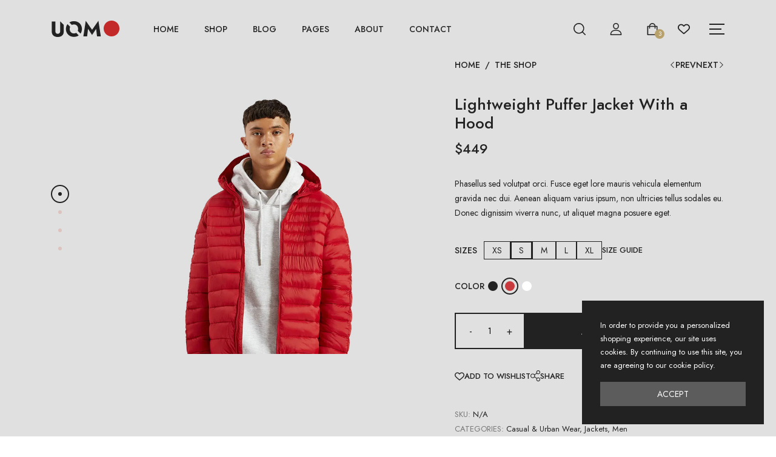

--- FILE ---
content_type: text/html
request_url: https://uomo-html.flexkitux.com/Demo1/product7_v2.html
body_size: 35344
content:
<!DOCTYPE html>
<html dir="ltr" lang="zxx">
<head>

  <meta http-equiv="content-type" content="text/html; charset=utf-8">
  <meta name="author" content="flexkit">

  <link rel="shortcut icon" href="../images/favicon.ico" type="image/x-icon">
  <link rel="preconnect" href="https://fonts.gstatic.com">

  <!-- Fonts -->
  <link href="https://fonts.googleapis.com/css2?family=Jost:ital,wght@0,200;0,300;0,400;0,500;0,600;0,700;0,800;0,900;1,200;1,300;1,400;1,500;1,600;1,700;1,800;1,900&display=swap" rel="stylesheet">
  <link href="https://fonts.googleapis.com/css2?family=Allura&display=swap" rel="stylesheet">

  <!-- Stylesheets -->
  <link rel="stylesheet" href="css/plugins/swiper.min.css" type="text/css">
  <link rel="stylesheet" href="css/plugins/jquery.fancybox.css" type="text/css">
  <link rel="stylesheet" href="css/style.css" type="text/css">

  <meta name="viewport" content="width=device-width, initial-scale=1">
  <!--[if lt IE 9]>
    <script src="http://css3-mediaqueries-js.googlecode.com/svn/trunk/css3-mediaqueries.js"></script>
  <![endif]-->

  <!-- Document Title -->
  <title>Shop Detail v2 | Uomo eCommerce HTML5 Template</title>

</head>

<body>
  <svg class="d-none">
    <symbol id="icon_nav" viewBox="0 0 25 18">
      <rect width="25" height="2"/><rect y="8" width="20" height="2"/><rect y="16" width="25" height="2"/>
    </symbol>
    <symbol id="icon_facebook" viewBox="0 0 9 15">
      <path d="M7.62891 8.31543L8.01172 5.7998H5.57812V4.15918C5.57812 3.44824 5.90625 2.79199 7 2.79199H8.12109V0.631836C8.12109 0.631836 7.10938 0.44043 6.15234 0.44043C4.15625 0.44043 2.84375 1.6709 2.84375 3.8584V5.7998H0.601562V8.31543H2.84375V14.4404H5.57812V8.31543H7.62891Z" />
    </symbol>
    <symbol id="icon_twitter" viewBox="0 0 14 13">
      <path d="M12.5508 3.59668C13.0977 3.18652 13.5898 2.69434 13.9727 2.12012C13.4805 2.33887 12.9062 2.50293 12.332 2.55762C12.9336 2.20215 13.3711 1.65527 13.5898 0.97168C13.043 1.2998 12.4141 1.5459 11.7852 1.68262C11.2383 1.1084 10.5 0.780273 9.67969 0.780273C8.09375 0.780273 6.80859 2.06543 6.80859 3.65137C6.80859 3.87012 6.83594 4.08887 6.89062 4.30762C4.51172 4.1709 2.37891 3.02246 0.957031 1.2998C0.710938 1.70996 0.574219 2.20215 0.574219 2.74902C0.574219 3.7334 1.06641 4.6084 1.85938 5.12793C1.39453 5.10059 0.929688 4.99121 0.546875 4.77246V4.7998C0.546875 6.19434 1.53125 7.34277 2.84375 7.61621C2.625 7.6709 2.35156 7.72559 2.10547 7.72559C1.91406 7.72559 1.75 7.69824 1.55859 7.6709C1.91406 8.81934 2.98047 9.63965 4.23828 9.66699C3.25391 10.4326 2.02344 10.8975 0.683594 10.8975C0.4375 10.8975 0.21875 10.8701 0 10.8428C1.25781 11.6631 2.76172 12.1279 4.40234 12.1279C9.67969 12.1279 12.5508 7.78027 12.5508 3.97949C12.5508 3.84277 12.5508 3.7334 12.5508 3.59668Z"/>
    </symbol>
    <symbol id="icon_instagram" viewBox="0 0 14 13">
      <path d="M7.125 3.2959C5.375 3.2959 3.98047 4.71777 3.98047 6.44043C3.98047 8.19043 5.375 9.58496 7.125 9.58496C8.84766 9.58496 10.2695 8.19043 10.2695 6.44043C10.2695 4.71777 8.84766 3.2959 7.125 3.2959ZM7.125 8.49121C6.00391 8.49121 5.07422 7.58887 5.07422 6.44043C5.07422 5.31934 5.97656 4.41699 7.125 4.41699C8.24609 4.41699 9.14844 5.31934 9.14844 6.44043C9.14844 7.58887 8.24609 8.49121 7.125 8.49121ZM11.1172 3.18652C11.1172 2.77637 10.7891 2.44824 10.3789 2.44824C9.96875 2.44824 9.64062 2.77637 9.64062 3.18652C9.64062 3.59668 9.96875 3.9248 10.3789 3.9248C10.7891 3.9248 11.1172 3.59668 11.1172 3.18652ZM13.1953 3.9248C13.1406 2.94043 12.9219 2.06543 12.2109 1.35449C11.5 0.643555 10.625 0.424805 9.64062 0.370117C8.62891 0.31543 5.59375 0.31543 4.58203 0.370117C3.59766 0.424805 2.75 0.643555 2.01172 1.35449C1.30078 2.06543 1.08203 2.94043 1.02734 3.9248C0.972656 4.93652 0.972656 7.97168 1.02734 8.9834C1.08203 9.96777 1.30078 10.8154 2.01172 11.5537C2.75 12.2646 3.59766 12.4834 4.58203 12.5381C5.59375 12.5928 8.62891 12.5928 9.64062 12.5381C10.625 12.4834 11.5 12.2646 12.2109 11.5537C12.9219 10.8154 13.1406 9.96777 13.1953 8.9834C13.25 7.97168 13.25 4.93652 13.1953 3.9248ZM11.8828 10.0498C11.6914 10.5967 11.2539 11.0068 10.7344 11.2256C9.91406 11.5537 8 11.4717 7.125 11.4717C6.22266 11.4717 4.30859 11.5537 3.51562 11.2256C2.96875 11.0068 2.55859 10.5967 2.33984 10.0498C2.01172 9.25684 2.09375 7.34277 2.09375 6.44043C2.09375 5.56543 2.01172 3.65137 2.33984 2.83105C2.55859 2.31152 2.96875 1.90137 3.51562 1.68262C4.30859 1.35449 6.22266 1.43652 7.125 1.43652C8 1.43652 9.91406 1.35449 10.7344 1.68262C11.2539 1.87402 11.6641 2.31152 11.8828 2.83105C12.2109 3.65137 12.1289 5.56543 12.1289 6.44043C12.1289 7.34277 12.2109 9.25684 11.8828 10.0498Z"/>
    </symbol>
    <symbol id="icon_youtube" viewBox="0 0 16 11">
      <path d="M15.0117 1.8584C14.8477 1.20215 14.3281 0.682617 13.6992 0.518555C12.5234 0.19043 7.875 0.19043 7.875 0.19043C7.875 0.19043 3.19922 0.19043 2.02344 0.518555C1.39453 0.682617 0.875 1.20215 0.710938 1.8584C0.382812 3.00684 0.382812 5.46777 0.382812 5.46777C0.382812 5.46777 0.382812 7.90137 0.710938 9.07715C0.875 9.7334 1.39453 10.2256 2.02344 10.3896C3.19922 10.6904 7.875 10.6904 7.875 10.6904C7.875 10.6904 12.5234 10.6904 13.6992 10.3896C14.3281 10.2256 14.8477 9.7334 15.0117 9.07715C15.3398 7.90137 15.3398 5.46777 15.3398 5.46777C15.3398 5.46777 15.3398 3.00684 15.0117 1.8584ZM6.34375 7.68262V3.25293L10.2266 5.46777L6.34375 7.68262Z"/>
    </symbol>
    <symbol id="icon_pinterest" viewBox="0 0 14 15">
      <path d="M13.5625 7.44043C13.5625 3.69434 10.5273 0.65918 6.78125 0.65918C3.03516 0.65918 0 3.69434 0 7.44043C0 10.3389 1.77734 12.7725 4.29297 13.7568C4.23828 13.2373 4.18359 12.417 4.32031 11.8154C4.45703 11.2959 5.11328 8.45215 5.11328 8.45215C5.11328 8.45215 4.92188 8.04199 4.92188 7.44043C4.92188 6.51074 5.46875 5.7998 6.15234 5.7998C6.72656 5.7998 7 6.2373 7 6.75684C7 7.33105 6.61719 8.20605 6.42578 9.02637C6.28906 9.68262 6.78125 10.2295 7.4375 10.2295C8.64062 10.2295 9.57031 8.97168 9.57031 7.13965C9.57031 5.49902 8.39453 4.37793 6.75391 4.37793C4.8125 4.37793 3.69141 5.82715 3.69141 7.30371C3.69141 7.90527 3.91016 8.53418 4.18359 8.8623C4.23828 8.91699 4.23828 8.99902 4.23828 9.05371C4.18359 9.27246 4.04688 9.7373 4.04688 9.81934C4.01953 9.95605 3.9375 9.9834 3.80078 9.92871C2.95312 9.51855 2.43359 8.28809 2.43359 7.27637C2.43359 5.14355 3.99219 3.1748 6.91797 3.1748C9.26953 3.1748 11.1016 4.87012 11.1016 7.1123C11.1016 9.43652 9.625 11.3232 7.57422 11.3232C6.89062 11.3232 6.23438 10.9678 6.01562 10.5303C6.01562 10.5303 5.6875 11.8428 5.60547 12.1436C5.44141 12.7451 5.03125 13.4834 4.75781 13.9209C5.38672 14.1396 6.07031 14.2217 6.78125 14.2217C10.5273 14.2217 13.5625 11.1865 13.5625 7.44043Z"/>
    </symbol>
    <symbol id="icon_search" viewBox="0 0 20 20">
      <g clip-path="url(#clip0_6_7)">
        <path d="M8.80758 0C3.95121 0 0 3.95121 0 8.80758C0 13.6642 3.95121 17.6152 8.80758 17.6152C13.6642 17.6152 17.6152 13.6642 17.6152 8.80758C17.6152 3.95121 13.6642 0 8.80758 0ZM8.80758 15.9892C4.84769 15.9892 1.62602 12.7675 1.62602 8.80762C1.62602 4.84773 4.84769 1.62602 8.80758 1.62602C12.7675 1.62602 15.9891 4.84769 15.9891 8.80758C15.9891 12.7675 12.7675 15.9892 8.80758 15.9892Z" fill="currentColor"/>
        <path d="M19.7618 18.6122L15.1006 13.9509C14.783 13.6333 14.2686 13.6333 13.951 13.9509C13.6334 14.2683 13.6334 14.7832 13.951 15.1005L18.6122 19.7618C18.771 19.9206 18.9789 20 19.187 20C19.3949 20 19.603 19.9206 19.7618 19.7618C20.0795 19.4444 20.0795 18.9295 19.7618 18.6122Z" fill="currentColor"/>
      </g>
      <defs>
        <clipPath id="clip0_6_7">
          <rect width="20" height="20" fill="white"/>
        </clipPath>
      </defs>
    </symbol>
    <symbol id="icon_user" viewBox="0 0 20 20">
      <g clip-path="url(#clip0_6_29)">
        <path d="M10 11.2652C3.99077 11.2652 0.681274 14.108 0.681274 19.2701C0.681274 19.6732 1.00803 20 1.4112 20H18.5888C18.992 20 19.3187 19.6732 19.3187 19.2701C19.3188 14.1083 16.0093 11.2652 10 11.2652ZM2.16768 18.5402C2.45479 14.6805 5.08616 12.7251 10 12.7251C14.9139 12.7251 17.5453 14.6805 17.8326 18.5402H2.16768Z" fill="currentColor"/>
        <path d="M10 0C7.23969 0 5.1582 2.12336 5.1582 4.93895C5.1582 7.83699 7.33023 10.1944 10 10.1944C12.6698 10.1944 14.8419 7.83699 14.8419 4.93918C14.8419 2.12336 12.7604 0 10 0ZM10 8.7348C8.13508 8.7348 6.61805 7.03211 6.61805 4.93918C6.61805 2.92313 8.04043 1.45984 10 1.45984C11.9283 1.45984 13.382 2.95547 13.382 4.93918C13.382 7.03211 11.865 8.7348 10 8.7348Z" fill="currentColor"/>
      </g>
      <defs>
        <clipPath id="clip0_6_29">
          <rect width="20" height="20" fill="white"/>
        </clipPath>
      </defs>
    </symbol>
    <symbol id="icon_cart" viewBox="0 0 20 20">
      <path d="M17.6562 4.6875H15.2755C14.9652 2.05164 12.7179 0 10 0C7.28215 0 5.0348 2.05164 4.72445 4.6875H2.34375C1.91227 4.6875 1.5625 5.03727 1.5625 5.46875V19.2188C1.5625 19.6502 1.91227 20 2.34375 20H17.6562C18.0877 20 18.4375 19.6502 18.4375 19.2188V5.46875C18.4375 5.03727 18.0877 4.6875 17.6562 4.6875ZM10 1.5625C11.8548 1.5625 13.3992 2.91621 13.6976 4.6875H6.30238C6.60082 2.91621 8.14516 1.5625 10 1.5625ZM16.875 18.4375H3.125V6.25H4.6875V8.59375C4.6875 9.02523 5.03727 9.375 5.46875 9.375C5.90023 9.375 6.25 9.02523 6.25 8.59375V6.25H13.75V8.59375C13.75 9.02523 14.0998 9.375 14.5312 9.375C14.9627 9.375 15.3125 9.02523 15.3125 8.59375V6.25H16.875V18.4375Z" fill="currentColor"/>
    </symbol>
    <symbol id="icon_heart" viewBox="0 0 20 20">
      <g clip-path="url(#clip0_6_54)">
        <path d="M18.3932 3.30806C16.218 1.13348 12.6795 1.13348 10.5049 3.30806L9.99983 3.81285L9.49504 3.30806C7.32046 1.13319 3.78163 1.13319 1.60706 3.30806C-0.523361 5.43848 -0.537195 8.81542 1.57498 11.1634C3.50142 13.3041 9.18304 17.929 9.4241 18.1248C9.58775 18.2578 9.78467 18.3226 9.9804 18.3226C9.98688 18.3226 9.99335 18.3226 9.99953 18.3223C10.202 18.3317 10.406 18.2622 10.575 18.1248C10.816 17.929 16.4982 13.3041 18.4253 11.1631C20.5371 8.81542 20.5233 5.43848 18.3932 3.30806ZM17.1125 9.98188C15.6105 11.6505 11.4818 15.0919 9.99953 16.3131C8.51724 15.0922 4.38944 11.6511 2.88773 9.98218C1.41427 8.34448 1.40044 6.01214 2.85564 4.55693C3.59885 3.81402 4.57488 3.44227 5.5509 3.44227C6.52693 3.44227 7.50295 3.81373 8.24616 4.55693L9.3564 5.66718C9.48856 5.79934 9.65516 5.87822 9.82999 5.90589C10.1137 5.96682 10.4216 5.88764 10.6424 5.66747L11.7532 4.55693C13.2399 3.07082 15.6582 3.07111 17.144 4.55693C18.5992 6.01214 18.5854 8.34448 17.1125 9.98188Z" fill="currentColor"/>
      </g>
      <defs>
        <clipPath id="clip0_6_54">
          <rect width="20" height="20" fill="white"/>
        </clipPath>
      </defs>
    </symbol>
    <symbol id="icon_star" viewBox="0 0 9 9">
      <path d="M4.0172 0.313075L2.91869 2.64013L0.460942 3.0145C0.0201949 3.08129 -0.15644 3.64899 0.163185 3.97415L1.94131 5.78447L1.52075 8.34177C1.44505 8.80402 1.91103 9.15026 2.30131 8.93408L4.5 7.72661L6.69869 8.93408C7.08897 9.14851 7.55495 8.80402 7.47925 8.34177L7.05869 5.78447L8.83682 3.97415C9.15644 3.64899 8.97981 3.08129 8.53906 3.0145L6.08131 2.64013L4.9828 0.313075C4.78598 -0.101718 4.2157 -0.10699 4.0172 0.313075Z"/>
    </symbol>
    <symbol id="icon_next_sm" viewBox="0 0 7 11">
      <path d="M6.83968 5.89247C7.05344 5.67871 7.05344 5.32158 6.83968 5.10728L1.90756 0.162495C1.69106 -0.0540023 1.33996 -0.0540023 1.12401 0.162495C0.90751 0.378993 0.90751 0.730642 1.12401 0.94714L5.66434 5.50012L1.12346 10.0526C0.906962 10.2696 0.906962 10.6207 1.12346 10.8377C1.33996 11.0542 1.69106 11.0542 1.90701 10.8377L6.83968 5.89247Z" fill="currentColor"/>
    </symbol>
    <symbol id="icon_prev_sm" viewBox="0 0 7 11">
      <path d="M0.160318 5.10778C-0.0534392 5.32153 -0.0534392 5.67866 0.160318 5.89297L5.09244 10.8377C5.30894 11.0542 5.66004 11.0542 5.87599 10.8377C6.09249 10.6213 6.09249 10.2696 5.87599 10.0531L1.33566 5.50012L5.87654 0.947687C6.09304 0.730642 6.09304 0.379541 5.87654 0.162495C5.66004 -0.0540027 5.30894 -0.0540027 5.09299 0.162495L0.160318 5.10778Z" fill="currentColor"/>
    </symbol>
    <symbol id="icon_next_md" viewBox="0 0 25 25">
      <path d="M19.017 13.3923L7.77464 24.631C7.28133 25.123 6.48209 25.123 5.98753 24.631C5.49423 24.1389 5.49423 23.3397 5.98753 22.8476L16.3382 12.5007L5.98878 2.15376C5.49547 1.66169 5.49547 0.862455 5.98878 0.369148C6.48209 -0.122915 7.28257 -0.122915 7.77588 0.369148L19.0183 11.6078C19.5041 12.0948 19.5041 12.9066 19.017 13.3923Z" fill="currentColor"/>
    </symbol>
    <symbol id="icon_prev_md" viewBox="0 0 25 25">
      <path d="M5.98293 11.6078L17.2253 0.369152C17.7186 -0.12291 18.5179 -0.12291 19.0124 0.369152C19.5057 0.861216 19.5057 1.66045 19.0124 2.15252L8.66176 12.4994L19.0112 22.8463C19.5045 23.3384 19.5045 24.1376 19.0112 24.631C18.5179 25.123 17.7174 25.123 17.2241 24.631L5.98168 13.3924C5.49595 12.9054 5.49595 12.0936 5.98293 11.6078Z" fill="currentColor"/>
    </symbol>
    <symbol id="icon_shield" viewBox="0 0 52 52">
      <g clip-path="url(#clip0_23_87)">
        <path d="M48.0886 14.1089L48.0871 14.0684C48.0644 13.569 48.0494 13.0405 48.0402 12.4526C47.9978 9.58543 45.7186 7.21379 42.851 7.05352C36.8724 6.71987 32.2473 4.77035 28.2955 0.918523L28.2618 0.886388C26.9728 -0.295463 25.0285 -0.295463 23.7391 0.886388L23.7054 0.918523C19.7536 4.77035 15.1285 6.71987 9.14984 7.05391C6.28269 7.21379 4.00309 9.58543 3.96064 12.453C3.95192 13.037 3.93644 13.5654 3.91383 14.0684L3.91145 14.1625C3.79521 20.259 3.6508 27.8464 6.18906 34.7332C7.58475 38.5203 9.69851 41.8124 12.4712 44.5185C15.6292 47.6002 19.7655 50.0469 24.765 51.7901C24.9277 51.8468 25.0967 51.8928 25.2689 51.9274C25.5117 51.9758 25.7561 52 26.0004 52C26.2448 52 26.4896 51.9758 26.732 51.9274C26.9042 51.8928 27.0744 51.8464 27.2378 51.7893C32.2314 50.0429 36.3634 47.5951 39.5185 44.5137C42.2901 41.8068 44.4038 38.514 45.8007 34.726C48.3485 27.8186 48.2045 20.2169 48.0886 14.1089ZM42.9379 33.6704C40.2608 40.9289 34.7959 45.9138 26.2309 48.909C26.2004 48.9194 26.1679 48.9285 26.1341 48.9352C26.0457 48.9527 25.9556 48.9527 25.866 48.9348C25.8326 48.9281 25.8001 48.9194 25.7699 48.909C17.1959 45.9193 11.7274 40.9372 9.05224 33.6783C6.71274 27.3303 6.84525 20.3653 6.96228 14.2208L6.96308 14.1867C6.98688 13.6586 7.00275 13.1056 7.01148 12.4978C7.03052 11.2247 8.04456 10.1714 9.32004 10.1004C12.7033 9.91154 15.6756 9.25773 18.4067 8.10167C21.1342 6.94719 23.5566 5.31982 25.8116 3.12671C25.9263 3.02991 26.075 3.02951 26.1893 3.12671C28.4447 5.31982 30.8671 6.94719 33.5942 8.10167C36.3253 9.25773 39.2976 9.91154 42.6812 10.1004C43.9567 10.1714 44.9708 11.2247 44.9894 12.4982C44.9985 13.1092 45.0144 13.6622 45.0382 14.1867C45.1548 20.3383 45.2842 27.3088 42.9379 33.6704Z" fill="currentColor"/>
        <path d="M25.9997 13.042C18.8538 13.042 13.0405 18.8557 13.0405 26.0011C13.0405 33.147 18.8538 38.9607 25.9997 38.9607C33.1451 38.9607 38.9588 33.147 38.9588 26.0011C38.9588 18.8557 33.1451 13.042 25.9997 13.042ZM25.9997 35.909C20.5363 35.909 16.0918 31.4645 16.0918 26.0011C16.0918 20.5378 20.5363 16.0932 25.9997 16.0932C31.4626 16.0932 35.9072 20.5378 35.9072 26.0011C35.9072 31.4645 31.4626 35.909 25.9997 35.909Z" fill="currentColor"/>
        <path d="M29.7242 21.9775L23.7051 27.9966L22.0713 26.3629C21.4755 25.767 20.5094 25.767 19.9135 26.3629C19.318 26.9588 19.318 27.9248 19.9135 28.5203L22.6264 31.2332C22.9243 31.5311 23.3147 31.6799 23.7051 31.6799C24.0954 31.6799 24.4858 31.5311 24.7838 31.2332L31.882 24.1349C32.4775 23.539 32.4775 22.573 31.882 21.9775C31.2862 21.3812 30.3201 21.3812 29.7242 21.9775Z" fill="currentColor"/>
      </g>
      <defs>
        <clipPath id="clip0_23_87">
          <rect width="52" height="52" fill="white"/>
        </clipPath>
      </defs>
    </symbol>
    <symbol id="icon_headphone" viewBox="0 0 53 52">
      <path d="M53 28.4375C53 24.2062 49.9411 20.7319 46.0792 20.4368C45.6211 18.9222 44.3835 17.7338 42.824 17.3216C41.7841 8.93425 34.8423 2.53906 26.5 2.53906C18.1577 2.53906 11.2159 8.93425 10.1761 17.3216C8.61664 17.7338 7.3789 18.9221 6.92095 20.4368C6.7868 20.4471 6.65367 20.4612 6.52159 20.4791V10.5625C6.52159 9.72116 5.82638 9.03906 4.96885 9.03906C4.11133 9.03906 3.41612 9.72116 3.41612 10.5625V21.6984C1.36268 23.1288 0 25.6143 0 28.4375C0 32.6688 3.05889 36.1432 6.92085 36.4382C7.37746 37.948 8.60867 39.1334 10.1612 39.5492C10.8227 43.3268 14.1828 46.2109 18.2188 46.2109H18.5778C19.2275 48.098 21.0477 49.4609 23.1875 49.4609H29.8125C32.4952 49.4609 34.6777 47.3196 34.6777 44.6875C34.6777 42.0554 32.4952 39.9141 29.8125 39.9141H23.1875C21.0477 39.9141 19.2275 41.277 18.5778 43.1641H18.2188C15.8707 43.1641 13.8908 41.5903 13.3156 39.4615C15.1425 38.8432 16.459 37.1404 16.459 35.1406V21.7344C16.459 19.7276 15.1334 18.02 13.2966 17.4072C14.2665 10.6781 19.8332 5.58594 26.5 5.58594C33.1668 5.58594 38.7335 10.6781 39.7034 17.4072C37.8666 18.02 36.541 19.7276 36.541 21.7344V35.1406C36.541 37.6607 38.6307 39.7109 41.1992 39.7109H41.6133C43.7224 39.7109 45.5076 38.3281 46.0792 36.4382C49.9411 36.1432 53 32.6688 53 28.4375ZM23.1875 42.9609H29.8125C30.7829 42.9609 31.5723 43.7355 31.5723 44.6875C31.5723 45.6395 30.7829 46.4141 29.8125 46.4141H23.1875C22.2171 46.4141 21.4277 45.6395 21.4277 44.6875C21.4277 43.7355 22.2171 42.9609 23.1875 42.9609ZM3.10547 28.4375C3.10547 26.0216 4.7022 23.9415 6.72852 23.5334V33.3415C4.7022 32.9335 3.10547 30.8534 3.10547 28.4375ZM13.3535 35.1406C13.3535 35.9806 12.657 36.6641 11.8008 36.6641H11.3867C10.5305 36.6641 9.83398 35.9806 9.83398 35.1406C9.83398 30.252 9.83398 26.2535 9.83398 21.7344C9.83398 20.8944 10.5305 20.2109 11.3867 20.2109H11.8008C12.657 20.2109 13.3535 20.8944 13.3535 21.7344V35.1406ZM43.166 35.1406C43.166 35.9806 42.4695 36.6641 41.6133 36.6641H41.1992C40.343 36.6641 39.6465 35.9806 39.6465 35.1406V21.7344C39.6465 20.8944 40.343 20.2109 41.1992 20.2109H41.6133C42.4695 20.2109 43.166 20.8944 43.166 21.7344V35.1406ZM46.2715 33.3416V23.5335C48.2978 23.9416 49.8945 26.0217 49.8945 28.4376C49.8945 30.8535 48.2978 32.9335 46.2715 33.3416Z" fill="currentColor"/>
    </symbol>
    <symbol id="icon_shipping" viewBox="0 0 52 52">
      <path d="M47.125 43.875H43.875V21.125C43.875 20.2276 43.1475 19.5 42.25 19.5H33.3125H25.1875H17.875V7.3125C17.875 5.36027 17.1146 3.52402 15.7328 2.14104C14.3509 0.760398 12.5146 0 10.5625 0C6.53037 0 3.25 3.28037 3.25 7.3125C3.25 8.20991 3.97749 8.9375 4.875 8.9375C5.77251 8.9375 6.5 8.20991 6.5 7.3125C6.5 5.07244 8.32244 3.25 10.5625 3.25C11.6472 3.25 12.6676 3.6727 13.4347 4.43909C14.2023 5.20731 14.625 6.22781 14.625 7.3125V21.125V39.2057C11.8246 39.9291 9.75 42.4768 9.75 45.5C9.75 49.0841 12.6659 52 16.25 52C19.2732 52 21.8209 49.9254 22.5443 47.125H42.25H47.125C48.0225 47.125 48.75 46.3974 48.75 45.5C48.75 44.6026 48.0225 43.875 47.125 43.875ZM31.6875 22.75V26H26.8125V22.75H31.6875ZM16.25 48.75C14.4579 48.75 13 47.2921 13 45.5C13 43.7079 14.4579 42.25 16.25 42.25C18.0421 42.25 19.5 43.7079 19.5 45.5C19.5 47.2921 18.0421 48.75 16.25 48.75ZM22.5443 43.875C21.9552 41.5942 20.1558 39.7948 17.875 39.2057V22.75H23.5625V27.625C23.5625 28.5224 24.29 29.25 25.1875 29.25H33.3125C34.21 29.25 34.9375 28.5224 34.9375 27.625V22.75H40.625V43.875H22.5443Z" fill="currentColor"/>
    </symbol>
    <symbol id="icon_home" viewBox="0 0 18 18">
      <g clip-path="url(#clip0_171_682)">
        <path d="M17.6977 8.0467L16.1771 6.66115V2.06683C16.1771 1.77451 15.9401 1.53748 15.6477 1.53748H11.9874C11.6951 1.53748 11.4581 1.77447 11.4581 2.06683V2.36123L9.62165 0.687897C9.26717 0.364846 8.73262 0.364881 8.37828 0.687862L0.302275 8.04673C0.0183538 8.30548 -0.0754781 8.70415 0.0632483 9.06236C0.20201 9.42057 0.539861 9.652 0.924012 9.652H2.21386V17.025C2.21386 17.3173 2.45085 17.5544 2.7432 17.5544H7.16983C7.46215 17.5544 7.69917 17.3174 7.69917 17.025V12.5483H10.3008V17.025C10.3008 17.3174 10.5378 17.5544 10.8301 17.5544H15.2566C15.5489 17.5544 15.7859 17.3174 15.7859 17.025V9.65204H17.076C17.4601 9.65204 17.798 9.42057 17.9368 9.0624C18.0755 8.70415 17.9817 8.30548 17.6977 8.0467ZM15.2566 8.59334C14.9642 8.59334 14.7272 8.83033 14.7272 9.12269V16.4957H11.3595V12.019C11.3595 11.7267 11.1225 11.4897 10.8301 11.4897H7.16983C6.8775 11.4897 6.64048 11.7266 6.64048 12.019V16.4957H3.27252V9.12269C3.27252 8.83037 3.03553 8.59334 2.74317 8.59334H1.27424L9.00002 1.55365L11.631 3.95099C11.7859 4.09218 12.0096 4.12857 12.2013 4.04395C12.3931 3.95922 12.5168 3.76931 12.5168 3.55971V2.59618H15.1184V6.89494C15.1184 7.0439 15.1811 7.1859 15.2913 7.28623L16.7257 8.59334H15.2566Z" fill="currentColor"/>
      </g>
      <defs>
        <clipPath id="clip0_171_682">
          <rect width="18" height="18" fill="white"/>
        </clipPath>
      </defs>
    </symbol>
    <symbol id="icon_hanger" viewBox="0 0 18 18">
      <g clip-path="url(#clip0_171_678)">
        <path d="M16.8037 12.0285L11.9362 9.10027C11.2525 8.68897 10.492 8.42791 9.70506 8.32972V7.59625C9.70506 7.18302 9.94168 6.79836 10.3225 6.59223C11.2687 6.08013 11.8258 5.09383 11.7763 4.01814C11.7108 2.59335 10.5588 1.43964 9.13226 1.37414C7.53307 1.30122 6.2246 2.5744 6.2246 4.14846C6.2246 4.53683 6.53949 4.85159 6.92772 4.85159C7.31609 4.85159 7.63085 4.53683 7.63085 4.14846C7.63085 3.37008 8.2778 2.74249 9.06758 2.77888C9.76659 2.81101 10.3394 3.38381 10.3715 4.08282C10.3961 4.61483 10.1208 5.10249 9.65302 5.35558C8.81778 5.80767 8.29881 6.66625 8.29881 7.59625V8.32931C7.51521 8.42654 6.75743 8.6854 6.07559 9.09341L1.20123 12.0104H1.2011C0.461305 12.4532 0.000978114 13.2638 1.68088e-05 14.1261C-0.00149381 15.4906 1.1014 16.5962 2.46604 16.5979L15.5281 16.6131H15.5311C16.8911 16.6131 17.9984 15.5074 18 14.147C18.001 13.2848 17.5426 12.4729 16.8037 12.0285ZM15.5311 15.2069C15.5307 15.2069 15.5302 15.2069 15.5299 15.2069L2.46782 15.1916C1.8817 15.191 1.40558 14.7137 1.40627 14.1278C1.40668 13.7566 1.60484 13.4076 1.92331 13.217H1.92317L6.79767 10.3001C8.15613 9.48713 9.85324 9.48837 11.2113 10.3052L16.0789 13.2335C16.3968 13.4248 16.5942 13.7743 16.5938 14.1453C16.5931 14.7309 16.1165 15.2069 15.5311 15.2069Z" fill="currentColor"/>
      </g>
      <defs>
        <clipPath id="clip0_171_678">
          <rect width="18" height="18" fill="white"/>
        </clipPath>
      </defs>
    </symbol>
    <symbol id="icon_sharing" viewBox="0 0 16 19">
      <path d="M12.8 11.8044C11.9413 11.8044 11.1606 12.1445 10.5853 12.6969L7.16295 10.5766C7.35822 10.1241 7.46667 9.6256 7.46667 9.10222C7.46667 8.57885 7.35822 8.08039 7.16292 7.62788L10.5853 5.50759C11.1606 6.05995 11.9413 6.4 12.8 6.4C14.5645 6.4 16 4.96448 16 3.2C16 1.43552 14.5645 0 12.8 0C11.0355 0 9.6 1.43552 9.6 3.2C9.6 3.72092 9.72519 4.21316 9.94695 4.64825L6.60469 6.71893C5.91932 5.89461 4.88661 5.36889 3.73333 5.36889C1.67477 5.36889 0 7.04366 0 9.10222C0 11.1608 1.67477 12.8356 3.73333 12.8356C4.88661 12.8356 5.91932 12.3098 6.60469 11.4855L9.94695 13.5562C9.72519 13.9913 9.6 14.4835 9.6 15.0044C9.6 16.7689 11.0355 18.2044 12.8 18.2044C14.5645 18.2044 16 16.7689 16 15.0044C16 13.24 14.5645 11.8044 12.8 11.8044ZM12.8 1.06667C13.9763 1.06667 14.9333 2.02368 14.9333 3.2C14.9333 4.37632 13.9763 5.33333 12.8 5.33333C11.6237 5.33333 10.6667 4.37632 10.6667 3.2C10.6667 2.02368 11.6237 1.06667 12.8 1.06667ZM3.73333 11.7689C2.26293 11.7689 1.06667 10.5726 1.06667 9.10222C1.06667 7.63182 2.26293 6.43556 3.73333 6.43556C5.20373 6.43556 6.4 7.63182 6.4 9.10222C6.4 10.5726 5.20373 11.7689 3.73333 11.7689ZM12.8 17.1378C11.6237 17.1378 10.6667 16.1808 10.6667 15.0044C10.6667 13.8281 11.6237 12.8711 12.8 12.8711C13.9763 12.8711 14.9333 13.8281 14.9333 15.0044C14.9333 16.1808 13.9763 17.1378 12.8 17.1378Z" fill="currentColor"/>
    </symbol>
    <symbol id="icon_close" viewBox="0 0 12 12">
      <path d="M0.311322 10.6261L10.9374 0L12 1.06261L1.37393 11.6887L0.311322 10.6261Z" fill="currentColor"/>
      <path d="M1.06261 0.106781L11.6887 10.7329L10.6261 11.7955L0 1.16939L1.06261 0.106781Z" fill="currentColor"/>
    </symbol>
    <symbol id="icon_view" viewBox="0 0 18 18">
      <path d="M17.6785 8.58827C17.5212 8.38709 13.7733 3.6604 9.00022 3.6604C4.22675 3.6604 0.478773 8.38709 0.321484 8.58827L0 8.99976L0.321484 9.41125C0.478773 9.61243 4.22675 14.3393 9.00022 14.3393C13.7733 14.3393 17.5212 9.61243 17.6785 9.41125L18 8.99976L17.6785 8.58827ZM9.00022 13.0028C5.64324 13.0028 2.71312 10.0963 1.72773 8.99998C2.71357 7.90341 5.64346 4.99736 9.00022 4.99736C12.3568 4.99736 15.2869 7.90364 16.2725 8.99998C15.2864 10.0965 12.3565 13.0028 9.00022 13.0028Z" fill="currentColor"/>
      <path d="M9.00007 5.34314C6.98339 5.34314 5.34277 6.98353 5.34277 8.99999C5.34277 11.0169 6.98339 12.6575 9.00007 12.6575C11.0168 12.6575 12.6574 11.0169 12.6574 8.99999C12.6574 6.98353 11.0168 5.34314 9.00007 5.34314ZM9.00007 11.3206C7.72038 11.3206 6.67951 10.2795 6.67951 8.99977C6.67951 7.72052 7.72038 6.67965 9.00007 6.67965C10.2796 6.67965 11.3206 7.72052 11.3206 8.99977C11.3206 10.2795 10.2796 11.3206 9.00007 11.3206Z" fill="currentColor"/>
    </symbol>
    <symbol id="icon_gift" viewBox="0 0 45 45">
      <g clip-path="url(#clip0_103_552)">
        <path d="M42.3288 13.1443L40.0744 6.95021C39.3286 4.90095 37.0545 3.84037 35.0053 4.58648L30.8603 6.09521C30.867 6.05469 30.8739 6.01417 30.8797 5.9733C31.1516 4.06194 30.3512 2.21668 28.7391 1.03736C27.2149 -0.0777035 25.2643 -0.309207 23.5216 0.417824C21.7787 1.14494 20.5711 2.69393 20.2922 4.55501L19.7 8.37447L16.6377 5.66753C15.2227 4.41676 13.302 4.00613 11.4996 4.56969C7.53123 5.80983 6.44534 10.8941 9.52248 13.6558C9.57777 13.7054 9.63419 13.7532 9.69115 13.8003L5.27359 15.4082C3.21985 16.1557 2.16217 18.423 2.90995 20.4772L5.16443 26.6713L7.97183 25.6558V41.0451C7.97183 43.2258 9.72841 45.0001 11.9092 45.0001C12.2951 45.0001 37.4585 45.0001 38.2757 45.0001C40.4565 45.0001 42.2307 43.2259 42.2307 41.0451V21.0944C41.3836 21.0944 20.4865 21.0944 20.4865 21.0944L42.3288 13.1443ZM35.9071 7.06411C36.59 6.81556 37.3482 7.16897 37.5967 7.85205L38.9495 11.5685L26.5613 16.0775L24.7578 11.1222L35.9071 7.06411ZM22.8987 4.95228C23.0405 4.00534 23.6529 3.21995 24.5366 2.85125C25.4121 2.48598 26.4021 2.5947 27.1823 3.16537C28.9536 4.46123 28.5289 6.94353 26.5088 7.67908C26.1701 7.80231 23.9626 8.60589 23.8559 8.64465L22.2347 9.23466L22.8987 4.95228ZM22.28 12.024L24.0835 16.9791C23.217 17.2946 22.4724 17.5655 21.6059 17.881L19.8023 12.9257L22.28 12.024ZM12.2859 7.08609C13.1885 6.80413 14.1647 7.00048 14.8914 7.64278L18.3086 10.6636C17.3172 11.0245 14.9729 11.8777 14.0221 12.2236C13.065 12.5718 12.0413 12.3736 11.2835 11.6933C9.69774 10.2702 10.3022 7.70607 12.2859 7.08609ZM6.74013 23.2918L5.38741 19.5753C5.13815 18.8909 5.4905 18.1348 6.17535 17.8855L17.3247 13.8275L19.1282 18.7827L6.74013 23.2918ZM29.0473 23.7311H39.6115V41.0451C39.6115 41.772 39.0025 42.3634 38.2756 42.3634H29.0473V23.7311ZM23.774 23.7311H26.4282V42.3634H23.774V23.7311ZM21.1549 23.7311V42.3634H11.9091C11.1821 42.3634 10.5907 41.7719 10.5907 41.045V24.6961L13.242 23.7311H21.1549Z" fill="currentColor"/>
      </g>
      <defs>
        <clipPath id="clip0_103_552">
          <rect width="45" height="45" fill="white"/>
        </clipPath>
      </defs>
    </symbol>
    <symbol id="icon_degree" viewBox="0 0 40 30">
      <path d="M25.1785 26.2222C24.5971 26.2222 24.0926 25.7901 24.0173 25.1984C23.9358 24.5563 24.3899 23.9697 25.0317 23.8879C28.7347 23.4161 32.0507 22.4127 34.3688 21.062C36.4889 19.8269 37.6562 18.3749 37.6562 16.9736C37.6562 15.4291 36.2902 14.1653 35.144 13.3767C34.6109 13.0099 34.476 12.2806 34.8428 11.7471C35.2096 11.214 35.9393 11.0791 36.4724 11.4459C38.7802 13.0334 40 14.9447 40 16.9739C40 19.2767 38.461 21.3907 35.549 23.0871C32.9278 24.6142 29.3936 25.6952 25.328 26.2131C25.2776 26.2192 25.2276 26.2222 25.1785 26.2222Z" fill="currentColor"/>
      <path d="M19.7144 24.5435L16.5894 21.4185C16.1316 20.9607 15.3897 20.9607 14.932 21.4185C14.4745 21.8759 14.4745 22.6181 14.932 23.0756L15.8451 23.9887C12.3441 23.627 9.16353 22.8119 6.70076 21.6275C3.93189 20.296 2.34375 18.5996 2.34375 16.9736C2.34375 15.5945 3.48084 14.1611 5.54536 12.9373C6.1023 12.6074 6.28602 11.8884 5.95613 11.3318C5.62592 10.7749 4.90693 10.5911 4.35029 10.921C0.754701 13.0524 0 15.3888 0 16.9736C0 19.5737 2.01905 21.9767 5.68513 23.74C8.53059 25.1081 12.2113 26.0245 16.2213 26.3791L14.932 27.6685C14.4745 28.126 14.4745 28.8681 14.932 29.3259C15.1609 29.5545 15.4608 29.6689 15.7608 29.6689C16.0605 29.6689 16.3605 29.5545 16.5894 29.3259L19.7144 26.2009C20.1718 25.7431 20.1718 25.0009 19.7144 24.5435Z" fill="currentColor"/>
      <path d="M12.2756 14.6268V14.3448C12.2756 13.3502 11.6668 13.1574 10.8504 13.1574C10.3456 13.1574 10.1824 12.7121 10.1824 12.2669C10.1824 11.8213 10.3456 11.3761 10.8504 11.3761C11.4144 11.3761 12.0082 11.3019 12.0082 10.0995C12.0082 9.23861 11.5184 9.03078 10.9096 9.03078C10.1824 9.03078 9.81128 9.209 9.81128 9.78792C9.81128 10.2924 9.5885 10.6339 8.7276 10.6339C7.65887 10.6339 7.52551 10.4111 7.52551 9.69851C7.52551 8.54097 8.35651 7.04164 10.9096 7.04164C12.795 7.04164 14.2199 7.72432 14.2199 9.72841C14.2199 10.8118 13.8192 11.8213 13.077 12.1628C13.9528 12.4893 14.591 13.1424 14.591 14.3448V14.6268C14.591 17.0612 12.9137 17.9816 10.8355 17.9816C8.28235 17.9816 7.30273 16.4231 7.30273 15.1761C7.30273 14.5081 7.58472 14.3299 8.40106 14.3299C9.35108 14.3299 9.5885 14.5377 9.5885 15.102C9.5885 15.7996 10.2419 15.9629 10.9096 15.9629C11.9191 15.9629 12.2756 15.5918 12.2756 14.6268Z" fill="currentColor"/>
      <path d="M23.5991 14.3448V14.4785C23.5991 17.0316 22.0106 17.9816 19.9623 17.9816C17.9139 17.9816 16.3105 17.0316 16.3105 14.4785V10.5448C16.3105 7.99165 17.9582 7.04164 20.096 7.04164C22.6045 7.04164 23.5991 8.60018 23.5991 9.83217C23.5991 10.5448 23.2576 10.7672 22.5154 10.7672C21.8773 10.7672 21.313 10.604 21.313 9.92128C21.313 9.35732 20.7194 9.06038 20.0218 9.06038C19.1459 9.06038 18.6262 9.52059 18.6262 10.5448V11.8805C19.1014 11.3611 19.7694 11.2274 20.482 11.2274C22.1739 11.2274 23.5991 11.9696 23.5991 14.3448ZM18.6262 14.6418C18.6262 15.6659 19.131 16.1112 19.9623 16.1112C20.7936 16.1112 21.2834 15.6659 21.2834 14.6418V14.5081C21.2834 13.4244 20.7936 13.0088 19.9473 13.0088C19.1459 13.0088 18.6262 13.3948 18.6262 14.3744V14.6418Z" fill="currentColor"/>
      <path d="M25.3926 14.4785V10.5448C25.3926 7.99165 26.9807 7.04164 29.0294 7.04164C31.0777 7.04164 32.6808 7.99165 32.6808 10.5448V14.4785C32.6808 17.0316 31.0777 17.9816 29.0294 17.9816C26.9807 17.9816 25.3926 17.0316 25.3926 14.4785ZM30.3651 10.5448C30.3651 9.52059 29.8607 9.06038 29.0294 9.06038C28.1981 9.06038 27.7083 9.52059 27.7083 10.5448V14.4785C27.7083 15.5027 28.1981 15.9629 29.0294 15.9629C29.8607 15.9629 30.3651 15.5027 30.3651 14.4785V10.5448Z" fill="currentColor"/>
      <path d="M35.5 7.03126C33.5612 7.03126 31.9844 5.45411 31.9844 3.51563C31.9844 1.57715 33.5612 0 35.5 0C37.4385 0 39.0156 1.57715 39.0156 3.51563C39.0156 5.45411 37.4385 7.03126 35.5 7.03126ZM35.5 2.34375C34.8536 2.34375 34.3281 2.86957 34.3281 3.51563C34.3281 4.16199 34.8536 4.68751 35.5 4.68751C36.1461 4.68751 36.6719 4.16199 36.6719 3.51563C36.6719 2.86957 36.1461 2.34375 35.5 2.34375Z" fill="currentColor"/>
    </symbol>
    <symbol id="icon_play" viewBox="0 0 16 20">
      <path d="M15.4465 9.04281C15.4206 8.99101 15.3947 8.9651 15.3688 8.9392C15.317 8.86149 15.2652 8.80968 15.1875 8.73197C15.1098 8.65426 15.0062 8.57655 14.9285 8.52474L8.99656 4.43198L3.03874 0.313318C2.65019 0.0283787 2.15802 -0.0493319 1.71766 0.0283788C1.2773 0.106089 0.862847 0.365125 0.603811 0.753678C0.500197 0.909099 0.422487 1.06452 0.370679 1.21994C0.318872 1.34946 0.292969 1.47898 0.292969 1.6344C0.292969 1.6603 0.292969 1.71211 0.292969 1.73801V10.0012V18.2386C0.292969 18.7307 0.500197 19.1711 0.81104 19.4819C1.09598 19.7928 1.53634 20 2.02851 20C2.23573 20 2.44296 19.9741 2.62429 19.8964C2.80561 19.8446 2.96103 19.741 3.11646 19.6115L8.99656 15.5446L14.9026 11.4518C14.9285 11.4259 14.9803 11.4 15.0062 11.3741C15.3688 11.0892 15.602 10.7006 15.6797 10.2862C15.7574 9.87173 15.6797 9.40546 15.4465 9.04281ZM14.1514 10.3639L8.19355 14.4826L2.33935 18.5235C2.31345 18.5235 2.28754 18.5494 2.28754 18.5494C2.26164 18.5753 2.20983 18.6012 2.15802 18.6271C2.10622 18.653 2.08031 18.653 2.02851 18.653C1.92489 18.653 1.82128 18.6012 1.74357 18.5494C1.66586 18.4717 1.63995 18.3681 1.63995 18.2645V10.0012H1.61405V1.84163C1.61405 1.81572 1.61405 1.78982 1.61405 1.76392V1.73801C1.61405 1.71211 1.61405 1.68621 1.63995 1.6603C1.63995 1.6344 1.66586 1.6085 1.66586 1.58259C1.69176 1.55669 1.69176 1.55669 1.69176 1.53078C1.74357 1.45307 1.84718 1.40127 1.92489 1.40127C2.02851 1.37536 2.10622 1.40127 2.20983 1.45307C2.23573 1.47898 2.26164 1.47898 2.28754 1.50488L8.19355 5.59764L14.1255 9.6904C14.1514 9.71631 14.1773 9.71631 14.1773 9.74221C14.2032 9.76811 14.2032 9.79402 14.2291 9.79402C14.2809 9.89763 14.3068 10.0012 14.3068 10.1049C14.2809 10.2085 14.2291 10.3121 14.1514 10.3639Z" fill="currentColor"/>
    </symbol>
    <symbol id="icon_pause" viewBox="0 0 14 22">
      <path d="M1 20.7391V1.26087C1 1.1168 1.1168 1 1.26087 1C1.40494 1 1.52174 1.1168 1.52174 1.26087V20.7391C1.52174 20.8832 1.40494 21 1.26087 21C1.1168 21 1 20.8832 1 20.7391Z" stroke="currentColor"/>
      <path d="M12.4785 20.7391V1.26087C12.4785 1.1168 12.5953 1 12.7394 1C12.8835 1 13.0003 1.1168 13.0003 1.26087V20.7391C13.0003 20.8832 12.8835 21 12.7394 21C12.5953 21 12.4785 20.8832 12.4785 20.7391Z" stroke="currentColor"/>
    </symbol>
    <symbol id="icon_zoom" viewBox="0 0 16 16">
      <path d="M11.0769 0V1.23077H12.6769C13.2374 1.23215 13.7909 1.10588 14.2954 0.861538L14.3692 0.824615L0.830769 14.3631V14.3262C1.08665 13.8223 1.2235 13.2665 1.23077 12.7015V11.0769H0V16H4.92308V14.7692H3.29846C2.75388 14.7685 2.21592 14.8883 1.72308 15.12L1.65538 15.1508L15.1938 1.61231V1.67385C14.9257 2.183 14.7803 2.74777 14.7692 3.32308V4.92308H16V0H11.0769Z" fill="currentColor"/>
      <path d="M7.13846 6.33231L1.66154 0.855385H1.69846C2.19308 1.09735 2.73554 1.22558 3.28615 1.23077H4.92308V0H0V4.92308H1.23077V3.28615C1.23065 2.74827 1.11308 2.21692 0.886154 1.72923L0.855385 1.66154L6.33231 7.13846L7.13846 6.33231Z" fill="currentColor"/>
      <path d="M14.7692 11.0769V12.72C14.7693 13.2579 14.8869 13.7893 15.1138 14.2769L15.1384 14.3262L9.66767 8.85541L8.86151 9.66156L14.3323 15.1323H14.283C13.7949 14.8982 13.2613 14.7742 12.72 14.7693H11.0769V16H16V11.0769H14.7692Z" fill="currentColor"/>
    </symbol>
  </svg>
  <!-- Mobile Header -->
  <div class="header-mobile header_sticky">
    <div class="container d-flex align-items-center h-100">
      <a class="mobile-nav-activator d-block position-relative" href="#">
        <svg class="nav-icon" width="25" height="18" viewBox="0 0 25 18" xmlns="http://www.w3.org/2000/svg"><use href="#icon_nav" /></svg>
        <span class="btn-close-lg position-absolute top-0 start-0 w-100"></span>
      </a>

      <div class="logo">
        <a href="./index.html">
          <img src="../images/logo.png" alt="Uomo" class="logo__image d-block">
        </a>
      </div><!-- /.logo -->

      <a href="#" class="header-tools__item header-tools__cart js-open-aside" data-aside="cartDrawer">
        <svg class="d-block" width="20" height="20" viewBox="0 0 20 20" fill="none" xmlns="http://www.w3.org/2000/svg"><use href="#icon_cart" /></svg>
        <span class="cart-amount d-block position-absolute js-cart-items-count">3</span>
      </a>
    </div><!-- /.container -->

    <nav class="header-mobile__navigation navigation d-flex flex-column w-100 position-absolute top-100 bg-body overflow-auto">
      <div class="container">
        <form action="search.html" method="GET" class="search-field position-relative mt-4 mb-3">
          <div class="position-relative">
            <input class="search-field__input w-100 border rounded-1" type="text" name="search-keyword" placeholder="Search products">
            <button class="btn-icon search-popup__submit pb-0 me-2" type="submit">
              <svg class="d-block" width="20" height="20" viewBox="0 0 20 20" fill="none" xmlns="http://www.w3.org/2000/svg"><use href="#icon_search" /></svg>
            </button>
            <button class="btn-icon btn-close-lg search-popup__reset pb-0 me-2" type="reset"></button>
          </div>

          <div class="position-absolute start-0 top-100 m-0 w-100">
            <div class="search-result"></div>
          </div>
        </form><!-- /.header-search -->
      </div><!-- /.container -->

      <div class="container">
        <div class="overflow-hidden">
          <ul class="navigation__list list-unstyled position-relative">
            <li class="navigation__item">
              <a href="#" class="navigation__link js-nav-right d-flex align-items-center">Home<svg class="ms-auto" width="7" height="11" viewBox="0 0 7 11" xmlns="http://www.w3.org/2000/svg"><use href="#icon_next_sm" /></svg></a>
              <div class="sub-menu position-absolute top-0 start-100 w-100 d-none">
                <a href="#" class="navigation__link js-nav-left d-flex align-items-center border-bottom mb-2"><svg class="me-2" width="7" height="11" viewBox="0 0 7 11" xmlns="http://www.w3.org/2000/svg"><use href="#icon_prev_sm" /></svg>Home</a>
                <ul class="list-unstyled">
                  <li class="sub-menu__item"><a href="../Demo1/index.html" class="menu-link menu-link_us-s">Home 1</a></li>
                  <li class="sub-menu__item"><a href="../Demo2/index.html" class="menu-link menu-link_us-s">Home 2</a></li>
                  <li class="sub-menu__item"><a href="../Demo3/index.html" class="menu-link menu-link_us-s">Home 3</a></li>
                  <li class="sub-menu__item"><a href="../Demo4/index.html" class="menu-link menu-link_us-s">Home 4</a></li>
                  <li class="sub-menu__item"><a href="../Demo5/index.html" class="menu-link menu-link_us-s">Home 5</a></li>
                  <li class="sub-menu__item"><a href="../Demo6/index.html" class="menu-link menu-link_us-s">Home 6</a></li>
                  <li class="sub-menu__item"><a href="../Demo7/index.html" class="menu-link menu-link_us-s">Home 7</a></li>
                  <li class="sub-menu__item"><a href="../Demo8/index.html" class="menu-link menu-link_us-s">Home 8</a></li>
                  <li class="sub-menu__item"><a href="../Demo9/index.html" class="menu-link menu-link_us-s">Home 9</a></li>
                  <li class="sub-menu__item"><a href="../Demo10/index.html" class="menu-link menu-link_us-s">Home 10</a></li>
                  <li class="sub-menu__item"><a href="../Demo11/index.html" class="menu-link menu-link_us-s">Home 11</a></li>
                  <li class="sub-menu__item"><a href="../Demo12/index.html" class="menu-link menu-link_us-s">Home 12</a></li>
                  <li class="sub-menu__item"><a href="../Demo13/index.html" class="menu-link menu-link_us-s">Home 13</a></li>
                  <li class="sub-menu__item"><a href="../Demo14/index.html" class="menu-link menu-link_us-s">Home 14</a></li>
                  <li class="sub-menu__item"><a href="../Demo15/index.html" class="menu-link menu-link_us-s">Home 15</a></li>
                  <li class="sub-menu__item"><a href="../Demo16/index.html" class="menu-link menu-link_us-s">Home 16</a></li>
                  <li class="sub-menu__item"><a href="../Demo17/index.html" class="menu-link menu-link_us-s">Home 17</a></li>
                  <li class="sub-menu__item"><a href="../Demo18/index.html" class="menu-link menu-link_us-s">Home 18</a></li>
                  <li class="sub-menu__item"><a href="../Demo19/index.html" class="menu-link menu-link_us-s">Home 19</a></li>
                  <li class="sub-menu__item"><a href="../Demo20/index.html" class="menu-link menu-link_us-s">Home 20</a></li>
                  <li class="sub-menu__item"><a href="../Demo21/index.html" class="menu-link menu-link_us-s">Home 21</a></li>
                  <li class="sub-menu__item"><a href="../Demo22/index.html" class="menu-link menu-link_us-s">Home 22</a></li>
                  <li class="sub-menu__item"><a href="../Demo23/index.html" class="menu-link menu-link_us-s">Home 23</a></li>
                </ul><!-- /.box-menu -->
              </div>
            </li>
            <li class="navigation__item">
              <a href="#" class="navigation__link js-nav-right d-flex align-items-center">Shop<svg class="ms-auto" width="7" height="11" viewBox="0 0 7 11" xmlns="http://www.w3.org/2000/svg"><use href="#icon_next_sm" /></svg></a>
              <div class="sub-menu position-absolute top-0 start-100 w-100 d-none">
                <a href="#" class="navigation__link js-nav-left d-flex align-items-center border-bottom mb-3"><svg class="me-2" width="7" height="11" viewBox="0 0 7 11" xmlns="http://www.w3.org/2000/svg"><use href="#icon_prev_sm" /></svg>Shop</a>
                <div class="sub-menu__wrapper">
                  <a href="#" class="navigation__link js-nav-right d-flex align-items-center">Shop List<svg class="ms-auto" width="7" height="11" viewBox="0 0 7 11" xmlns="http://www.w3.org/2000/svg"><use href="#icon_next_sm" /></svg></a>
                  <div class="sub-menu__wrapper position-absolute top-0 start-100 w-100 d-none">
                    <a href="#" class="navigation__link js-nav-left d-flex align-items-center border-bottom mb-2"><svg class="me-2" width="7" height="11" viewBox="0 0 7 11" xmlns="http://www.w3.org/2000/svg"><use href="#icon_prev_sm" /></svg>Shop List</a>
                    <ul class="sub-menu__list list-unstyled">
                      <li class="sub-menu__item"><a href="./shop1.html" class="menu-link menu-link_us-s">Shop List V1</a></li>
                      <li class="sub-menu__item"><a href="./shop2.html" class="menu-link menu-link_us-s">Shop List V2</a></li>
                      <li class="sub-menu__item"><a href="./shop3.html" class="menu-link menu-link_us-s">Shop List V3</a></li>
                      <li class="sub-menu__item"><a href="./shop4.html" class="menu-link menu-link_us-s">Shop List V4</a></li>
                      <li class="sub-menu__item"><a href="./shop5.html" class="menu-link menu-link_us-s">Shop List V5</a></li>
                      <li class="sub-menu__item"><a href="./shop6.html" class="menu-link menu-link_us-s">Shop List V6</a></li>
                      <li class="sub-menu__item"><a href="./shop7.html" class="menu-link menu-link_us-s">Shop List V7</a></li>
                      <li class="sub-menu__item"><a href="./shop8.html" class="menu-link menu-link_us-s">Shop List V8</a></li>
                      <li class="sub-menu__item"><a href="./shop9.html" class="menu-link menu-link_us-s">Shop List V9</a></li>
                      <li class="sub-menu__item"><a href="./shop10.html" class="menu-link menu-link_us-s">Shop Item Style</a></li>
                      <li class="sub-menu__item"><a href="./shop11.html" class="menu-link menu-link_us-s">Horizontal Scroll</a></li>
                    </ul>
                  </div><!-- /.sub-menu__wrapper -->

                  <a href="#" class="navigation__link js-nav-right d-flex align-items-center">Shop Detail<svg class="ms-auto" width="7" height="11" viewBox="0 0 7 11" xmlns="http://www.w3.org/2000/svg"><use href="#icon_next_sm" /></svg></a>
                  <div class="sub-menu__wrapper position-absolute top-0 start-100 w-100 d-none">
                    <a href="#" class="navigation__link js-nav-left d-flex align-items-center border-bottom mb-2"><svg class="me-2" width="7" height="11" viewBox="0 0 7 11" xmlns="http://www.w3.org/2000/svg"><use href="#icon_prev_sm" /></svg>Shop Detail</a>
                    <ul class="sub-menu__list list-unstyled">
                      <li class="sub-menu__item"><a href="./product2_variable.html" class="menu-link menu-link_us-s">Shop Detail V1</a></li>
                      <li class="sub-menu__item"><a href="./product7_v2.html" class="menu-link menu-link_us-s">Shop Detail V2</a></li>
                      <li class="sub-menu__item"><a href="./product8_v3.html" class="menu-link menu-link_us-s">Shop Detail V3</a></li>
                      <li class="sub-menu__item"><a href="./product9_v4.html" class="menu-link menu-link_us-s">Shop Detail V4</a></li>
                      <li class="sub-menu__item"><a href="./product10_v5.html" class="menu-link menu-link_us-s">Shop Detail V5</a></li>
                      <li class="sub-menu__item"><a href="./product11_v6.html" class="menu-link menu-link_us-s">Shop Detail V6</a></li>
                      <li class="sub-menu__item"><a href="./product12_v7.html" class="menu-link menu-link_us-s">Shop Detail V7</a></li>
                      <li class="sub-menu__item"><a href="./product13_v8.html" class="menu-link menu-link_us-s">Shop Detail V8</a></li>
                      <li class="sub-menu__item"><a href="./product14_v9.html" class="menu-link menu-link_us-s">Shop Detail V9</a></li>
                      <li class="sub-menu__item"><a href="./product15_v10.html" class="menu-link menu-link_us-s">Shop Detail V10</a></li>
                      <li class="sub-menu__item"><a href="./product16_v11.html" class="menu-link menu-link_us-s">Shop Detail V11</a></li>
                    </ul>
                  </div><!-- /.sub-menu__wrapper -->

                  <a href="#" class="navigation__link js-nav-right d-flex align-items-center">Other Pages<svg class="ms-auto" width="7" height="11" viewBox="0 0 7 11" xmlns="http://www.w3.org/2000/svg"><use href="#icon_next_sm" /></svg></a>
                  <div class="sub-menu__wrapper position-absolute top-0 start-100 w-100 d-none">
                    <a href="#" class="navigation__link js-nav-left d-flex align-items-center border-bottom mb-2"><svg class="me-2" width="7" height="11" viewBox="0 0 7 11" xmlns="http://www.w3.org/2000/svg"><use href="#icon_prev_sm" /></svg>Other Pages</a>
                    <ul class="sub-menu__list list-unstyled">
                      <li class="sub-menu__item"><a href="./shop12.html" class="menu-link menu-link_us-s">Collection Grid</a></li>
                      <li class="sub-menu__item"><a href="./product1_simple.html" class="menu-link menu-link_us-s">Simple Product</a></li>
                      <li class="sub-menu__item"><a href="./product2_variable.html" class="menu-link menu-link_us-s">Variable Product</a></li>
                      <li class="sub-menu__item"><a href="./product3_external.html" class="menu-link menu-link_us-s">External Product</a></li>
                      <li class="sub-menu__item"><a href="./product4_grouped.html" class="menu-link menu-link_us-s">Grouped Product</a></li>
                      <li class="sub-menu__item"><a href="./product5_onsale.html" class="menu-link menu-link_us-s">On Sale</a></li>
                      <li class="sub-menu__item"><a href="./product6_outofstock.html" class="menu-link menu-link_us-s">Out of Stock</a></li>
                      <li class="sub-menu__item"><a href="./shop_cart.html" class="menu-link menu-link_us-s">Shopping Cart</a></li>
                      <li class="sub-menu__item"><a href="./shop_checkout.html" class="menu-link menu-link_us-s">Checkout</a></li>
                      <li class="sub-menu__item"><a href="./shop_order_complete.html" class="menu-link menu-link_us-s">Order Complete</a></li>
                      <li class="sub-menu__item"><a href="./shop_order_tracking.html" class="menu-link menu-link_us-s">Order Tracking</a></li>
                    </ul>
                  </div><!-- /.sub-menu__wrapper -->
                </div><!-- /.sub-menu__wrapper -->
              </div><!-- /.sub-menu -->
            </li>

            <li class="navigation__item">
              <a href="#" class="navigation__link js-nav-right d-flex align-items-center">Blog<svg class="ms-auto" width="7" height="11" viewBox="0 0 7 11" xmlns="http://www.w3.org/2000/svg"><use href="#icon_next_sm" /></svg></a>
              <div class="sub-menu position-absolute top-0 start-100 w-100 d-none">
                <a href="#" class="navigation__link js-nav-left d-flex align-items-center border-bottom mb-2"><svg class="me-2" width="7" height="11" viewBox="0 0 7 11" xmlns="http://www.w3.org/2000/svg"><use href="#icon_prev_sm" /></svg>Blog</a>
                <ul class="list-unstyled">
                  <li class="sub-menu__item"><a href="./blog_list1.html" class="menu-link menu-link_us-s">Blog V1</a></li>
                  <li class="sub-menu__item"><a href="./blog_list2.html" class="menu-link menu-link_us-s">Blog V2</a></li>
                  <li class="sub-menu__item"><a href="./blog_list3.html" class="menu-link menu-link_us-s">Blog V3</a></li>
                  <li class="sub-menu__item"><a href="./blog_single.html" class="menu-link menu-link_us-s">Blog Detail</a></li>
                </ul>
              </div>
            </li>

            <li class="navigation__item">
              <a href="#" class="navigation__link js-nav-right d-flex align-items-center">Pages<svg class="ms-auto" width="7" height="11" viewBox="0 0 7 11" xmlns="http://www.w3.org/2000/svg"><use href="#icon_next_sm" /></svg></a>
              <div class="sub-menu position-absolute top-0 start-100 w-100 d-none">
                <a href="#" class="navigation__link js-nav-left d-flex align-items-center border-bottom mb-2"><svg class="me-2" width="7" height="11" viewBox="0 0 7 11" xmlns="http://www.w3.org/2000/svg"><use href="#icon_prev_sm" /></svg>Pages</a>
                <ul class="list-unstyled">
                  <li class="sub-menu__item"><a href="./account_dashboard.html" class="menu-link menu-link_us-s">My Account</a></li>
                  <li class="sub-menu__item"><a href="./login_register.html" class="menu-link menu-link_us-s">Login / Register</a></li>
                  <li class="sub-menu__item"><a href="./store_location.html" class="menu-link menu-link_us-s">Store Locator</a></li>
                  <li class="sub-menu__item"><a href="./lookbook.html" class="menu-link menu-link_us-s">Lookbook</a></li>
                  <li class="sub-menu__item"><a href="./faq.html" class="menu-link menu-link_us-s">Faq</a></li>
                  <li class="sub-menu__item"><a href="./terms.html" class="menu-link menu-link_us-s">Terms</a></li>
                  <li class="sub-menu__item"><a href="./404.html" class="menu-link menu-link_us-s">404 Error</a></li>
                  <li class="sub-menu__item"><a href="./coming_soon.html" class="menu-link menu-link_us-s">Coming Soon</a></li>
                </ul>
              </div>
            </li>

            <li class="navigation__item">
              <a href="./about.html" class="navigation__link">About</a>
            </li>

            <li class="navigation__item">
              <a href="./contact.html" class="navigation__link">Contact</a>
            </li>
          </ul><!-- /.navigation__list -->
        </div><!-- /.overflow-hidden -->
      </div><!-- /.container -->

      <div class="border-top mt-auto pb-2">
        <div class="customer-links container mt-4 mb-2 pb-1">
          <svg class="d-inline-block align-middle" width="20" height="20" viewBox="0 0 20 20" fill="none" xmlns="http://www.w3.org/2000/svg"><use href="#icon_user" /></svg>
          <span class="d-inline-block ms-2 text-uppercase align-middle fw-medium">My Account</span>
        </div>

        <div class="container d-flex align-items-center">
          <label for="footerSettingsLanguage_mobile" class="me-2 text-secondary">Language</label>
          <select id="footerSettingsLanguage_mobile" class="form-select form-select-sm bg-transparent border-0" aria-label="Default select example" name="store-language">
            <option class="footer-select__option" selected>United Kingdom | English</option>
            <option class="footer-select__option" value="1">United States | English</option>
            <option class="footer-select__option" value="2">German</option>
            <option class="footer-select__option" value="3">French</option>
            <option class="footer-select__option" value="4">Swedish</option>
          </select>
        </div>

        <div class="container d-flex align-items-center">
          <label for="footerSettingsCurrency_mobile" class="me-2 text-secondary">Currency</label>
          <select id="footerSettingsCurrency_mobile" class="form-select form-select-sm bg-transparent border-0" aria-label="Default select example" name="store-language">
            <option selected>$ USD</option>
            <option value="1">£ GBP</option>
            <option value="2">€ EURO</option>
          </select>
        </div>

        <ul class="container social-links list-unstyled d-flex flex-wrap mb-0">
          <li>
            <a href="https://www.facebook.com" class="footer__social-link d-block ps-0">
              <svg class="svg-icon svg-icon_facebook" width="9" height="15" viewBox="0 0 9 15" xmlns="http://www.w3.org/2000/svg"><use href="#icon_facebook" /></svg>
            </a>
          </li>
          <li>
            <a href="https://twitter.com" class="footer__social-link d-block">
              <svg class="svg-icon svg-icon_twitter" width="14" height="13" viewBox="0 0 14 13" xmlns="http://www.w3.org/2000/svg"><use href="#icon_twitter" /></svg>
            </a>
          </li>
          <li>
            <a href="https://www.instagram.com" class="footer__social-link d-block">
              <svg class="svg-icon svg-icon_instagram" width="14" height="13" viewBox="0 0 14 13" xmlns="http://www.w3.org/2000/svg"><use href="#icon_instagram" /></svg>
            </a>
          </li>
          <li>
            <a href="https://www.youtube.com" class="footer__social-link d-block">
              <svg class="svg-icon svg-icon_youtube" width="16" height="11" viewBox="0 0 16 11" xmlns="http://www.w3.org/2000/svg"><path d="M15.0117 1.8584C14.8477 1.20215 14.3281 0.682617 13.6992 0.518555C12.5234 0.19043 7.875 0.19043 7.875 0.19043C7.875 0.19043 3.19922 0.19043 2.02344 0.518555C1.39453 0.682617 0.875 1.20215 0.710938 1.8584C0.382812 3.00684 0.382812 5.46777 0.382812 5.46777C0.382812 5.46777 0.382812 7.90137 0.710938 9.07715C0.875 9.7334 1.39453 10.2256 2.02344 10.3896C3.19922 10.6904 7.875 10.6904 7.875 10.6904C7.875 10.6904 12.5234 10.6904 13.6992 10.3896C14.3281 10.2256 14.8477 9.7334 15.0117 9.07715C15.3398 7.90137 15.3398 5.46777 15.3398 5.46777C15.3398 5.46777 15.3398 3.00684 15.0117 1.8584ZM6.34375 7.68262V3.25293L10.2266 5.46777L6.34375 7.68262Z"/></svg>
            </a>
          </li>
          <li>
            <a href="https://www.pinterest.com" class="footer__social-link d-block">
              <svg class="svg-icon svg-icon_pinterest" width="14" height="15" viewBox="0 0 14 15" xmlns="http://www.w3.org/2000/svg"><use href="#icon_pinterest" /></svg>
            </a>
          </li>
        </ul>
      </div>
    </nav><!-- /.navigation -->
  </div><!-- /.header-mobile -->

  <!-- Header Type 1 -->
  <header id="header" class="header header_sticky" style="background-color: #e0e0e0;">
    <div class="container">
      <div class="header-desk header-desk_type_1">
        <div class="logo">
          <a href="./index.html">
            <img src="../images/logo.png" alt="Uomo" class="logo__image d-block">
          </a>
        </div><!-- /.logo -->

        <nav class="navigation">
          <ul class="navigation__list list-unstyled d-flex">
            <li class="navigation__item">
              <a href="#" class="navigation__link">Home</a>
              <div class="box-menu" style="width: 800px;">
                <div class="col pe-4">
                  <ul class="sub-menu__list list-unstyled">
                    <li class="sub-menu__item"><a href="../Demo1/index.html" class="menu-link menu-link_us-s">Home 1</a></li>
                    <li class="sub-menu__item"><a href="../Demo2/index.html" class="menu-link menu-link_us-s">Home 2</a></li>
                    <li class="sub-menu__item"><a href="../Demo3/index.html" class="menu-link menu-link_us-s">Home 3</a></li>
                    <li class="sub-menu__item"><a href="../Demo4/index.html" class="menu-link menu-link_us-s">Home 4</a></li>
                    <li class="sub-menu__item"><a href="../Demo5/index.html" class="menu-link menu-link_us-s">Home 5</a></li>
                    <li class="sub-menu__item"><a href="../Demo6/index.html" class="menu-link menu-link_us-s">Home 6</a></li>
                  </ul>
                </div>

                <div class="col pe-4">
                  <ul class="sub-menu__list list-unstyled">
                    <li class="sub-menu__item"><a href="../Demo7/index.html" class="menu-link menu-link_us-s">Home 7</a></li>
                    <li class="sub-menu__item"><a href="../Demo8/index.html" class="menu-link menu-link_us-s">Home 8</a></li>
                    <li class="sub-menu__item"><a href="../Demo9/index.html" class="menu-link menu-link_us-s">Home 9</a></li>
                    <li class="sub-menu__item"><a href="../Demo10/index.html" class="menu-link menu-link_us-s">Home 10</a></li>
                    <li class="sub-menu__item"><a href="../Demo11/index.html" class="menu-link menu-link_us-s">Home 11</a></li>
                    <li class="sub-menu__item"><a href="../Demo12/index.html" class="menu-link menu-link_us-s">Home 12</a></li>
                  </ul>
                </div>

                <div class="col pe-4">
                  <ul class="sub-menu__list list-unstyled">
                    <li class="sub-menu__item"><a href="../Demo13/index.html" class="menu-link menu-link_us-s">Home 13</a></li>
                    <li class="sub-menu__item"><a href="../Demo14/index.html" class="menu-link menu-link_us-s">Home 14</a></li>
                    <li class="sub-menu__item"><a href="../Demo15/index.html" class="menu-link menu-link_us-s">Home 15</a></li>
                    <li class="sub-menu__item"><a href="../Demo16/index.html" class="menu-link menu-link_us-s">Home 16</a></li>
                    <li class="sub-menu__item"><a href="../Demo17/index.html" class="menu-link menu-link_us-s">Home 17</a></li>
                    <li class="sub-menu__item"><a href="../Demo18/index.html" class="menu-link menu-link_us-s">Home 18</a></li>
                  </ul>
                </div>

                <div class="col">
                  <ul class="sub-menu__list list-unstyled">
                    <li class="sub-menu__item"><a href="../Demo19/index.html" class="menu-link menu-link_us-s">Home 19</a></li>
                    <li class="sub-menu__item"><a href="../Demo20/index.html" class="menu-link menu-link_us-s">Home 20</a></li>
                    <li class="sub-menu__item"><a href="../Demo21/index.html" class="menu-link menu-link_us-s">Home 21</a></li>
                    <li class="sub-menu__item"><a href="../Demo22/index.html" class="menu-link menu-link_us-s">Home 22</a></li>
                    <li class="sub-menu__item"><a href="../Demo23/index.html" class="menu-link menu-link_us-s">Home 23</a></li>
                  </ul>
                </div>
              </div><!-- /.box-menu -->
            </li>
            <li class="navigation__item">
              <a href="#" class="navigation__link">Shop</a>
              <div class="mega-menu">
                <div class="container d-flex">
                  <div class="col pe-4">
                    <a href="#" class="sub-menu__title">Shop List</a>
                    <ul class="sub-menu__list list-unstyled">
                      <li class="sub-menu__item"><a href="./shop1.html" class="menu-link menu-link_us-s">Shop List V1</a></li>
                      <li class="sub-menu__item"><a href="./shop2.html" class="menu-link menu-link_us-s">Shop List V2</a></li>
                      <li class="sub-menu__item"><a href="./shop3.html" class="menu-link menu-link_us-s">Shop List V3</a></li>
                      <li class="sub-menu__item"><a href="./shop4.html" class="menu-link menu-link_us-s">Shop List V4</a></li>
                      <li class="sub-menu__item"><a href="./shop5.html" class="menu-link menu-link_us-s">Shop List V5</a></li>
                      <li class="sub-menu__item"><a href="./shop6.html" class="menu-link menu-link_us-s">Shop List V6</a></li>
                      <li class="sub-menu__item"><a href="./shop7.html" class="menu-link menu-link_us-s">Shop List V7</a></li>
                      <li class="sub-menu__item"><a href="./shop8.html" class="menu-link menu-link_us-s">Shop List V8</a></li>
                      <li class="sub-menu__item"><a href="./shop9.html" class="menu-link menu-link_us-s">Shop List V9</a></li>
                      <li class="sub-menu__item"><a href="./shop10.html" class="menu-link menu-link_us-s">Shop Item Style</a></li>
                      <li class="sub-menu__item"><a href="./shop11.html" class="menu-link menu-link_us-s">Horizontal Scroll</a></li>
                    </ul>
                  </div>

                  <div class="col pe-4">
                    <a href="#" class="sub-menu__title">Shop Detail</a>
                    <ul class="sub-menu__list list-unstyled">
                      <li class="sub-menu__item"><a href="./product2_variable.html" class="menu-link menu-link_us-s">Shop Detail V1</a></li>
                      <li class="sub-menu__item"><a href="./product7_v2.html" class="menu-link menu-link_us-s">Shop Detail V2</a></li>
                      <li class="sub-menu__item"><a href="./product8_v3.html" class="menu-link menu-link_us-s">Shop Detail V3</a></li>
                      <li class="sub-menu__item"><a href="./product9_v4.html" class="menu-link menu-link_us-s">Shop Detail V4</a></li>
                      <li class="sub-menu__item"><a href="./product10_v5.html" class="menu-link menu-link_us-s">Shop Detail V5</a></li>
                      <li class="sub-menu__item"><a href="./product11_v6.html" class="menu-link menu-link_us-s">Shop Detail V6</a></li>
                      <li class="sub-menu__item"><a href="./product12_v7.html" class="menu-link menu-link_us-s">Shop Detail V7</a></li>
                      <li class="sub-menu__item"><a href="./product13_v8.html" class="menu-link menu-link_us-s">Shop Detail V8</a></li>
                      <li class="sub-menu__item"><a href="./product14_v9.html" class="menu-link menu-link_us-s">Shop Detail V9</a></li>
                      <li class="sub-menu__item"><a href="./product15_v10.html" class="menu-link menu-link_us-s">Shop Detail V10</a></li>
                      <li class="sub-menu__item"><a href="./product16_v11.html" class="menu-link menu-link_us-s">Shop Detail V11</a></li>
                    </ul>
                  </div>

                  <div class="col pe-4">
                    <a href="#" class="sub-menu__title">Other Pages</a>
                    <ul class="sub-menu__list list-unstyled">
                      <li class="sub-menu__item"><a href="./shop12.html" class="menu-link menu-link_us-s">Collection Grid</a></li>
                      <li class="sub-menu__item"><a href="./product1_simple.html" class="menu-link menu-link_us-s">Simple Product</a></li>
                      <li class="sub-menu__item"><a href="./product2_variable.html" class="menu-link menu-link_us-s">Variable Product</a></li>
                      <li class="sub-menu__item"><a href="./product3_external.html" class="menu-link menu-link_us-s">External Product</a></li>
                      <li class="sub-menu__item"><a href="./product4_grouped.html" class="menu-link menu-link_us-s">Grouped Product</a></li>
                      <li class="sub-menu__item"><a href="./product5_onsale.html" class="menu-link menu-link_us-s">On Sale</a></li>
                      <li class="sub-menu__item"><a href="./product6_outofstock.html" class="menu-link menu-link_us-s">Out of Stock</a></li>
                      <li class="sub-menu__item"><a href="./shop_cart.html" class="menu-link menu-link_us-s">Shopping Cart</a></li>
                      <li class="sub-menu__item"><a href="./shop_checkout.html" class="menu-link menu-link_us-s">Checkout</a></li>
                      <li class="sub-menu__item"><a href="./shop_order_complete.html" class="menu-link menu-link_us-s">Order Complete</a></li>
                      <li class="sub-menu__item"><a href="./shop_order_tracking.html" class="menu-link menu-link_us-s">Order Tracking</a></li>
                    </ul>
                  </div>

                  <div class="mega-menu__media col">
                    <div class="position-relative">
                      <img loading="lazy" class="mega-menu__img" src="../images/mega-menu-item.jpg" alt="New Horizons">
                      <div class="mega-menu__media-content content_abs content_left content_bottom">
                        <h3>NEW</h3>
                        <h3 class="mb-0">HORIZONS</h3>
                        <a href="./shop1.html" class="btn-link default-underline fw-medium">SHOP NOW</a>
                      </div>
                    </div>
                  </div>
                </div><!-- /.container d-flex -->
              </div>
            </li>
            <li class="navigation__item">
              <a href="#" class="navigation__link">Blog</a>
              <ul class="default-menu list-unstyled">
                <li class="sub-menu__item"><a href="./blog_list1.html" class="menu-link menu-link_us-s">Blog V1</a></li>
                <li class="sub-menu__item"><a href="./blog_list2.html" class="menu-link menu-link_us-s">Blog V2</a></li>
                <li class="sub-menu__item"><a href="./blog_list3.html" class="menu-link menu-link_us-s">Blog V3</a></li>
                <li class="sub-menu__item"><a href="./blog_single.html" class="menu-link menu-link_us-s">Blog Detail</a></li>
              </ul><!-- /.box-menu -->
            </li>
            <li class="navigation__item">
              <a href="#" class="navigation__link">Pages</a>
              <ul class="default-menu list-unstyled">
                <li class="sub-menu__item"><a href="./account_dashboard.html" class="menu-link menu-link_us-s">My Account</a></li>
                <li class="sub-menu__item"><a href="./login_register.html" class="menu-link menu-link_us-s">Login / Register</a></li>
                <li class="sub-menu__item"><a href="./store_location.html" class="menu-link menu-link_us-s">Store Locator</a></li>
                <li class="sub-menu__item"><a href="./lookbook.html" class="menu-link menu-link_us-s">Lookbook</a></li>
                <li class="sub-menu__item"><a href="./faq.html" class="menu-link menu-link_us-s">Faq</a></li>
                <li class="sub-menu__item"><a href="./terms.html" class="menu-link menu-link_us-s">Terms</a></li>
                <li class="sub-menu__item"><a href="./404.html" class="menu-link menu-link_us-s">404 Error</a></li>
                <li class="sub-menu__item"><a href="./coming_soon.html" class="menu-link menu-link_us-s">Coming Soon</a></li>
              </ul><!-- /.box-menu -->
            </li>
            <li class="navigation__item">
              <a href="./about.html" class="navigation__link">About</a>
            </li>
            <li class="navigation__item">
              <a href="./contact.html" class="navigation__link">Contact</a>
            </li>
          </ul><!-- /.navigation__list -->
        </nav><!-- /.navigation -->

        <div class="header-tools d-flex align-items-center">
          <div class="header-tools__item hover-container">
            <div class="js-hover__open position-relative">
              <a class="js-search-popup search-field__actor" href="#">
                <svg class="d-block" width="20" height="20" viewBox="0 0 20 20" fill="none" xmlns="http://www.w3.org/2000/svg"><use href="#icon_search" /></svg>
                <i class="btn-icon btn-close-lg"></i>
              </a>
            </div>

            <div class="search-popup js-hidden-content">
              <form action="./search_result.html" method="GET" class="search-field container">
                <p class="text-uppercase text-secondary fw-medium mb-4">What are you looking for?</p>
                <div class="position-relative">
                  <input class="search-field__input search-popup__input w-100 fw-medium" type="text" name="search-keyword" placeholder="Search products">
                  <button class="btn-icon search-popup__submit" type="submit">
                    <svg class="d-block" width="20" height="20" viewBox="0 0 20 20" fill="none" xmlns="http://www.w3.org/2000/svg"><use href="#icon_search" /></svg>
                  </button>
                  <button class="btn-icon btn-close-lg search-popup__reset" type="reset"></button>
                </div>

                <div class="search-popup__results">
                  <div class="sub-menu search-suggestion">
                    <h6 class="sub-menu__title fs-base">Quicklinks</h6>
                    <ul class="sub-menu__list list-unstyled">
                      <li class="sub-menu__item"><a href="./shop2.html" class="menu-link menu-link_us-s">New Arrivals</a></li>
                      <li class="sub-menu__item"><a href="#" class="menu-link menu-link_us-s">Dresses</a></li>
                      <li class="sub-menu__item"><a href="./shop3.html" class="menu-link menu-link_us-s">Accessories</a></li>
                      <li class="sub-menu__item"><a href="#" class="menu-link menu-link_us-s">Footwear</a></li>
                      <li class="sub-menu__item"><a href="#" class="menu-link menu-link_us-s">Sweatshirt</a></li>
                    </ul>
                  </div>

                  <div class="search-result row row-cols-5"></div>
                </div>
              </form><!-- /.header-search -->
            </div><!-- /.search-popup -->
          </div><!-- /.header-tools__item hover-container -->

          <div class="header-tools__item hover-container">
            <a class="header-tools__item js-open-aside" href="#" data-aside="customerForms">
              <svg width="20" height="20" viewBox="0 0 20 20" fill="none" xmlns="http://www.w3.org/2000/svg"><use href="#icon_user" /></svg>
            </a>
          </div>

          <a href="#" class="header-tools__item header-tools__cart js-open-aside" data-aside="cartDrawer">
            <svg class="d-block" width="20" height="20" viewBox="0 0 20 20" fill="none" xmlns="http://www.w3.org/2000/svg"><use href="#icon_cart" /></svg>
            <span class="cart-amount d-block position-absolute js-cart-items-count">3</span>
          </a>

          <a class="header-tools__item" href="./account_wishlist.html">
            <svg width="20" height="20" viewBox="0 0 20 20" fill="none" xmlns="http://www.w3.org/2000/svg"><use href="#icon_heart" /></svg>
          </a>

          <a class="header-tools__item" href="#" data-bs-toggle="modal" data-bs-target="#siteMap">
            <svg class="nav-icon" width="25" height="18" viewBox="0 0 25 18" xmlns="http://www.w3.org/2000/svg"><use href="#icon_nav" /></svg>
          </a>
        </div><!-- /.header__tools -->
      </div><!-- /.header-desk header-desk_type_1 -->
    </div><!-- /.container -->
  </header>
  <!-- End Header Type 1 -->

  <main>
    <section class="product-single product-single__type-2">
      <div class="product-single__top-background">
        <div class="container">
          <div class="row">
            <div class="col-lg-7">
              <div class="product-single__media" data-media-type="vertical-dot">
                <div class="product-single__image">
                  <div class="swiper-container">
                    <div class="swiper-wrapper">
                      <div class="swiper-slide product-single__image-item">
                        <img loading="lazy" class="h-auto" src="../images/products/product_0.jpg" width="579" height="579" alt="">
                      </div>
                      <div class="swiper-slide product-single__image-item">
                        <img loading="lazy" class="h-auto" src="../images/products/product_0-1.jpg" width="579" height="579" alt="">
                      </div>
                      <div class="swiper-slide product-single__image-item">
                        <img loading="lazy" class="h-auto" src="../images/products/product_0-2.jpg" width="579" height="579" alt="">
                      </div>
                      <div class="swiper-slide product-single__image-item">
                        <img loading="lazy" class="h-auto" src="../images/products/product_0-3.jpg" width="579" height="579" alt="">
                      </div>
                    </div>
                    <div class="swiper-pagination"></div>
                  </div>
                </div>
              </div>
              
            </div>
            <div class="col-lg-5 pb-4">
              <div class="d-flex justify-content-between mb-4 pb-md-2">
                <div class="breadcrumb mb-0 d-none d-md-block flex-grow-1">
                  <a href="#" class="menu-link menu-link_us-s text-uppercase fw-medium">Home</a>
                  <span class="breadcrumb-separator menu-link fw-medium ps-1 pe-1">/</span>
                  <a href="#" class="menu-link menu-link_us-s text-uppercase fw-medium">The Shop</a>
                </div><!-- /.breadcrumb -->
        
                <div class="product-single__prev-next d-flex align-items-center justify-content-between justify-content-md-end flex-grow-1">
                  <a href="./product6_outofstock.html" class="text-uppercase fw-medium"><svg class="mb-1px" width="10" height="10" viewBox="0 0 25 25" xmlns="http://www.w3.org/2000/svg"><use href="#icon_prev_md" /></svg><span class="menu-link menu-link_us-s">Prev</span></a>
                  <a href="./product8_v3.html" class="text-uppercase fw-medium"><span class="menu-link menu-link_us-s">Next</span><svg class="mb-1px" width="10" height="10" viewBox="0 0 25 25" xmlns="http://www.w3.org/2000/svg"><use href="#icon_next_md" /></svg></a>
                </div><!-- /.shop-acs -->
              </div>
              <h1 class="product-single__name">Lightweight Puffer Jacket With a Hood</h1>
              
              <div class="product-single__price">
                <span class="current-price">$449</span>
              </div>
              <div class="product-single__short-desc">
                <p>Phasellus sed volutpat orci. Fusce eget lore mauris vehicula elementum gravida nec dui. Aenean aliquam varius ipsum, non ultricies tellus sodales eu. Donec dignissim viverra nunc, ut aliquet magna posuere eget.</p>
              </div>
              <form name="addtocart-form" method="post">
                <div class="product-single__swatches">
                  <div class="product-swatch text-swatches">
                    <label>Sizes</label>
                    <div class="swatch-list">
                      <input type="radio" name="size" id="swatch-1">
                      <label class="swatch js-swatch" for="swatch-1" aria-label="Extra Small" data-bs-toggle="tooltip" data-bs-placement="top" title="Extra Small">XS</label>
                      <input type="radio" name="size" id="swatch-2" checked>
                      <label class="swatch js-swatch" for="swatch-2" aria-label="Small" data-bs-toggle="tooltip" data-bs-placement="top" title="Small">S</label>
                      <input type="radio" name="size" id="swatch-3">
                      <label class="swatch js-swatch" for="swatch-3" aria-label="Middle" data-bs-toggle="tooltip" data-bs-placement="top" title="Middle">M</label>
                      <input type="radio" name="size" id="swatch-4">
                      <label class="swatch js-swatch" for="swatch-4" aria-label="Large" data-bs-toggle="tooltip" data-bs-placement="top" title="Large">L</label>
                      <input type="radio" name="size" id="swatch-5">
                      <label class="swatch js-swatch" for="swatch-5" aria-label="Extra Large" data-bs-toggle="tooltip" data-bs-placement="top" title="Extra Large">XL</label>
                    </div>
                    <a href="#" class="sizeguide-link" data-bs-toggle="modal" data-bs-target="#sizeGuide">Size Guide</a>
                  </div>
                  <div class="product-swatch color-swatches">
                    <label>Color</label>
                    <div class="swatch-list">
                      <input type="radio" name="color" id="swatch-11">
                      <label class="swatch swatch-color js-swatch" for="swatch-11" aria-label="Black" data-bs-toggle="tooltip" data-bs-placement="top" title="Black" style="color: #222"></label>
                      <input type="radio" name="color" id="swatch-12" checked>
                      <label class="swatch swatch-color js-swatch" for="swatch-12" aria-label="Red" data-bs-toggle="tooltip" data-bs-placement="top" title="Red" style="color: #C93A3E"></label>
                      <input type="radio" name="color" id="swatch-13">
                      <label class="swatch swatch-color js-swatch" for="swatch-13" aria-label="White" data-bs-toggle="tooltip" data-bs-placement="top" title="White" style="color: #FFF"></label>
                    </div>
                  </div>
                </div>
                <div class="product-single__addtocart">
                  <div class="qty-control position-relative">
                    <input type="number" name="quantity" value="1" min="1" class="qty-control__number text-center">
                    <div class="qty-control__reduce">-</div>
                    <div class="qty-control__increase">+</div>
                  </div><!-- .qty-control -->
                  <button type="submit" class="btn btn-primary btn-addtocart js-open-aside" data-aside="cartDrawer">Add to Cart</button>
                </div>
              </form>
              <div class="product-single__addtolinks">
                <a href="#" class="menu-link menu-link_us-s add-to-wishlist"><svg width="16" height="16" viewBox="0 0 20 20" fill="none" xmlns="http://www.w3.org/2000/svg"><use href="#icon_heart" /></svg><span>Add to Wishlist</span></a>
                <share-button class="share-button">
                  <button class="menu-link menu-link_us-s to-share border-0 bg-transparent d-flex align-items-center">
                    <svg width="16" height="19" viewBox="0 0 16 19" fill="none" xmlns="http://www.w3.org/2000/svg"><use href="#icon_sharing" /></svg>
                    <span>Share</span>
                  </button>
                  <details id="Details-share-template__main" class="m-1 xl:m-1.5" hidden="">
                    <summary class="btn-solid m-1 xl:m-1.5 pt-3.5 pb-3 px-5">+</summary>
                    <div id="Article-share-template__main" class="share-button__fallback flex items-center absolute top-full left-0 w-full px-2 py-4 bg-container shadow-theme border-t z-10">
                      <div class="field grow mr-4">
                        <label class="field__label sr-only" for="url">Link</label>
                        <input type="text" class="field__input w-full" id="url" value="https://uomo-crystal.myshopify.com/blogs/news/go-to-wellness-tips-for-mental-health" placeholder="Link" onclick="this.select();" readonly="">
                      </div>
                      <button class="share-button__copy no-js-hidden">
                        <svg class="icon icon-clipboard inline-block mr-1" width="11" height="13" fill="none" xmlns="http://www.w3.org/2000/svg" aria-hidden="true" focusable="false" viewBox="0 0 11 13">
                          <path fill-rule="evenodd" clip-rule="evenodd" d="M2 1a1 1 0 011-1h7a1 1 0 011 1v9a1 1 0 01-1 1V1H2zM1 2a1 1 0 00-1 1v9a1 1 0 001 1h7a1 1 0 001-1V3a1 1 0 00-1-1H1zm0 10V3h7v9H1z" fill="currentColor"></path>
                        </svg>
                        <span class="sr-only">Copy link</span>
                      </button>
                    </div>
                  </details>
                </share-button>
                <script src="./js/details-disclosure.js" defer="defer"></script>
                <script src="./js/share.js" defer="defer"></script>
              </div>
              <div class="product-single__meta-info">
                <div class="meta-item">
                  <label>SKU:</label>
                  <span>N/A</span>
                </div>
                <div class="meta-item">
                  <label>Categories:</label>
                  <span>Casual & Urban Wear, Jackets, Men</span>
                </div>
                <div class="meta-item">
                  <label>Tags:</label>
                  <span>biker, black, bomber, leather</span>
                </div>
              </div>
              <div class="product-single__additional-info">
                <a href="#" data-bs-toggle="modal" data-bs-target="#deliveryModal">Composition and Care</a>
                <a href="#" data-bs-toggle="modal" data-bs-target="#deliveryModal">In-Store Availability</a>
                <a href="#" data-bs-toggle="modal" data-bs-target="#deliveryModal">Delivery and Return</a>
              </div>
            </div>
          </div>
        </div>
      </div>
      <div class="container">
        <div class="product-single__details-tab">
          <ul class="nav nav-tabs" id="myTab" role="tablist">
            <li class="nav-item" role="presentation">
              <a class="nav-link nav-link_underscore active" id="tab-description-tab" data-bs-toggle="tab" href="#tab-description" role="tab" aria-controls="tab-description" aria-selected="true">Description</a>
            </li>
            <li class="nav-item" role="presentation">
              <a class="nav-link nav-link_underscore" id="tab-additional-info-tab" data-bs-toggle="tab" href="#tab-additional-info" role="tab" aria-controls="tab-additional-info" aria-selected="false">Additional Information</a>
            </li>
            <li class="nav-item" role="presentation">
              <a class="nav-link nav-link_underscore" id="tab-reviews-tab" data-bs-toggle="tab" href="#tab-reviews" role="tab" aria-controls="tab-reviews" aria-selected="false">Reviews (2)</a>
            </li>
          </ul>
          <div class="tab-content">
            <div class="tab-pane fade show active" id="tab-description" role="tabpanel" aria-labelledby="tab-description-tab">
              <div class="product-single__description">
                <h3 class="block-title mb-4">Sed do eiusmod tempor incididunt ut labore</h3>
                <p class="content">Lorem ipsum dolor sit amet, consectetur adipisicing elit, sed do eiusmod tempor incididunt ut labore et dolore magna aliqua. Ut enim ad minim veniam, quis nostrud exercitation ullamco laboris nisi ut aliquip ex ea commodo consequat. Duis aute irure dolor in reprehenderit in voluptate velit esse cillum dolore eu fugiat nulla pariatur. Excepteur sint occaecat cupidatat non proident, sunt in culpa qui officia deserunt mollit anim id est laborum. Sed ut perspiciatis unde omnis iste natus error sit voluptatem accusantium doloremque laudantium, totam rem aperiam, eaque ipsa quae ab illo inventore veritatis et quasi architecto beatae vitae dicta sunt explicabo.</p>
                <div class="row">
                  <div class="col-lg-6">
                    <h3 class="block-title">Why choose product?</h3>
                    <ul class="list text-list">
                      <li>Creat by cotton fibric with soft and smooth</li>
                      <li>Simple, Configurable (e.g. size, color, etc.), bundled</li>
                      <li>Downloadable/Digital Products, Virtual Products</li>
                    </ul>
                  </div>
                  <div class="col-lg-6">
                    <h3 class="block-title">Sample Number List</h3>
                    <ol class="list text-list">
                      <li>Create Store-specific attrittbutes on the fly</li>
                      <li>Simple, Configurable (e.g. size, color, etc.), bundled</li>
                      <li>Downloadable/Digital Products, Virtual Products</li>
                    </ol>
                  </div>
                </div>
                <h3 class="block-title mb-0">Lining</h3>
                <p class="content">100% Polyester, Main: 100% Polyester.</p>
              </div>
            </div>
            <div class="tab-pane fade" id="tab-additional-info" role="tabpanel" aria-labelledby="tab-additional-info-tab">
              <div class="product-single__addtional-info">
                <div class="item">
                  <label class="h6">Weight</label>
                  <span>1.25 kg</span>
                </div>
                <div class="item">
                  <label class="h6">Dimensions</label>
                  <span>90 x 60 x 90 cm</span>
                </div>
                <div class="item">
                  <label class="h6">Size</label>
                  <span>XS, S, M, L, XL</span>
                </div>
                <div class="item">
                  <label class="h6">Color</label>
                  <span>Black, Orange, White</span>
                </div>
                <div class="item">
                  <label class="h6">Storage</label>
                  <span>Relaxed fit shirt-style dress with a rugged</span>
                </div>
              </div>
            </div>
            <div class="tab-pane fade" id="tab-reviews" role="tabpanel" aria-labelledby="tab-reviews-tab">
              <h2 class="product-single__reviews-title">Reviews</h2>
              <div class="product-single__reviews-list">
                <div class="product-single__reviews-item">
                  <div class="customer-avatar">
                    <img loading="lazy" src="../images/avatar.jpg" alt="">
                  </div>
                  <div class="customer-review">
                    <div class="customer-name">
                      <h6>Janice Miller</h6>
                      <div class="reviews-group d-flex">
                        <svg class="review-star" viewBox="0 0 9 9" xmlns="http://www.w3.org/2000/svg"><use href="#icon_star" /></svg>
                        <svg class="review-star" viewBox="0 0 9 9" xmlns="http://www.w3.org/2000/svg"><use href="#icon_star" /></svg>
                        <svg class="review-star" viewBox="0 0 9 9" xmlns="http://www.w3.org/2000/svg"><use href="#icon_star" /></svg>
                        <svg class="review-star" viewBox="0 0 9 9" xmlns="http://www.w3.org/2000/svg"><use href="#icon_star" /></svg>
                        <svg class="review-star" viewBox="0 0 9 9" xmlns="http://www.w3.org/2000/svg"><use href="#icon_star" /></svg>
                      </div>
                    </div>
                    <div class="review-date">April 06, 2023</div>
                    <div class="review-text">
                      <p>Nam libero tempore, cum soluta nobis est eligendi optio cumque nihil impedit quo minus id quod maxime placeat facere possimus, omnis voluptas assumenda est…</p>
                    </div>
                  </div>
                </div>
                <div class="product-single__reviews-item">
                  <div class="customer-avatar">
                    <img loading="lazy" src="../images/avatar.jpg" alt="">
                  </div>
                  <div class="customer-review">
                    <div class="customer-name">
                      <h6>Benjam Porter</h6>
                      <div class="reviews-group d-flex">
                        <svg class="review-star" viewBox="0 0 9 9" xmlns="http://www.w3.org/2000/svg"><use href="#icon_star" /></svg>
                        <svg class="review-star" viewBox="0 0 9 9" xmlns="http://www.w3.org/2000/svg"><use href="#icon_star" /></svg>
                        <svg class="review-star" viewBox="0 0 9 9" xmlns="http://www.w3.org/2000/svg"><use href="#icon_star" /></svg>
                        <svg class="review-star" viewBox="0 0 9 9" xmlns="http://www.w3.org/2000/svg"><use href="#icon_star" /></svg>
                        <svg class="review-star" viewBox="0 0 9 9" xmlns="http://www.w3.org/2000/svg"><use href="#icon_star" /></svg>
                      </div>
                    </div>
                    <div class="review-date">April 06, 2023</div>
                    <div class="review-text">
                      <p>Nam libero tempore, cum soluta nobis est eligendi optio cumque nihil impedit quo minus id quod maxime placeat facere possimus, omnis voluptas assumenda est…</p>
                    </div>
                  </div>
                </div>
              </div>
              <div class="product-single__review-form">
                <form name="customer-review-form">
                  <h5>Be the first to review “Message Cotton T-Shirt”</h5>
                  <p>Your email address will not be published. Required fields are marked *</p>
                  <div class="select-star-rating">
                    <label>Your rating *</label>
                    <span class="star-rating">
                      <svg class="star-rating__star-icon" width="12" height="12" fill="#ccc" viewBox="0 0 12 12" xmlns="http://www.w3.org/2000/svg">
                        <path d="M11.1429 5.04687C11.1429 4.84598 10.9286 4.76562 10.7679 4.73884L7.40625 4.25L5.89955 1.20312C5.83929 1.07589 5.72545 0.928571 5.57143 0.928571C5.41741 0.928571 5.30357 1.07589 5.2433 1.20312L3.73661 4.25L0.375 4.73884C0.207589 4.76562 0 4.84598 0 5.04687C0 5.16741 0.0870536 5.28125 0.167411 5.3683L2.60491 7.73884L2.02902 11.0871C2.02232 11.1339 2.01563 11.1741 2.01563 11.221C2.01563 11.3951 2.10268 11.5558 2.29688 11.5558C2.39063 11.5558 2.47768 11.5223 2.56473 11.4754L5.57143 9.89509L8.57813 11.4754C8.65848 11.5223 8.75223 11.5558 8.84598 11.5558C9.04018 11.5558 9.12054 11.3951 9.12054 11.221C9.12054 11.1741 9.12054 11.1339 9.11384 11.0871L8.53795 7.73884L10.9688 5.3683C11.0558 5.28125 11.1429 5.16741 11.1429 5.04687Z"/>
                      </svg>
                      <svg class="star-rating__star-icon" width="12" height="12" fill="#ccc" viewBox="0 0 12 12" xmlns="http://www.w3.org/2000/svg">
                        <path d="M11.1429 5.04687C11.1429 4.84598 10.9286 4.76562 10.7679 4.73884L7.40625 4.25L5.89955 1.20312C5.83929 1.07589 5.72545 0.928571 5.57143 0.928571C5.41741 0.928571 5.30357 1.07589 5.2433 1.20312L3.73661 4.25L0.375 4.73884C0.207589 4.76562 0 4.84598 0 5.04687C0 5.16741 0.0870536 5.28125 0.167411 5.3683L2.60491 7.73884L2.02902 11.0871C2.02232 11.1339 2.01563 11.1741 2.01563 11.221C2.01563 11.3951 2.10268 11.5558 2.29688 11.5558C2.39063 11.5558 2.47768 11.5223 2.56473 11.4754L5.57143 9.89509L8.57813 11.4754C8.65848 11.5223 8.75223 11.5558 8.84598 11.5558C9.04018 11.5558 9.12054 11.3951 9.12054 11.221C9.12054 11.1741 9.12054 11.1339 9.11384 11.0871L8.53795 7.73884L10.9688 5.3683C11.0558 5.28125 11.1429 5.16741 11.1429 5.04687Z"/>
                      </svg>
                      <svg class="star-rating__star-icon" width="12" height="12" fill="#ccc" viewBox="0 0 12 12" xmlns="http://www.w3.org/2000/svg">
                        <path d="M11.1429 5.04687C11.1429 4.84598 10.9286 4.76562 10.7679 4.73884L7.40625 4.25L5.89955 1.20312C5.83929 1.07589 5.72545 0.928571 5.57143 0.928571C5.41741 0.928571 5.30357 1.07589 5.2433 1.20312L3.73661 4.25L0.375 4.73884C0.207589 4.76562 0 4.84598 0 5.04687C0 5.16741 0.0870536 5.28125 0.167411 5.3683L2.60491 7.73884L2.02902 11.0871C2.02232 11.1339 2.01563 11.1741 2.01563 11.221C2.01563 11.3951 2.10268 11.5558 2.29688 11.5558C2.39063 11.5558 2.47768 11.5223 2.56473 11.4754L5.57143 9.89509L8.57813 11.4754C8.65848 11.5223 8.75223 11.5558 8.84598 11.5558C9.04018 11.5558 9.12054 11.3951 9.12054 11.221C9.12054 11.1741 9.12054 11.1339 9.11384 11.0871L8.53795 7.73884L10.9688 5.3683C11.0558 5.28125 11.1429 5.16741 11.1429 5.04687Z"/>
                      </svg>
                      <svg class="star-rating__star-icon" width="12" height="12" fill="#ccc" viewBox="0 0 12 12" xmlns="http://www.w3.org/2000/svg">
                        <path d="M11.1429 5.04687C11.1429 4.84598 10.9286 4.76562 10.7679 4.73884L7.40625 4.25L5.89955 1.20312C5.83929 1.07589 5.72545 0.928571 5.57143 0.928571C5.41741 0.928571 5.30357 1.07589 5.2433 1.20312L3.73661 4.25L0.375 4.73884C0.207589 4.76562 0 4.84598 0 5.04687C0 5.16741 0.0870536 5.28125 0.167411 5.3683L2.60491 7.73884L2.02902 11.0871C2.02232 11.1339 2.01563 11.1741 2.01563 11.221C2.01563 11.3951 2.10268 11.5558 2.29688 11.5558C2.39063 11.5558 2.47768 11.5223 2.56473 11.4754L5.57143 9.89509L8.57813 11.4754C8.65848 11.5223 8.75223 11.5558 8.84598 11.5558C9.04018 11.5558 9.12054 11.3951 9.12054 11.221C9.12054 11.1741 9.12054 11.1339 9.11384 11.0871L8.53795 7.73884L10.9688 5.3683C11.0558 5.28125 11.1429 5.16741 11.1429 5.04687Z"/>
                      </svg>
                      <svg class="star-rating__star-icon" width="12" height="12" fill="#ccc" viewBox="0 0 12 12" xmlns="http://www.w3.org/2000/svg">
                        <path d="M11.1429 5.04687C11.1429 4.84598 10.9286 4.76562 10.7679 4.73884L7.40625 4.25L5.89955 1.20312C5.83929 1.07589 5.72545 0.928571 5.57143 0.928571C5.41741 0.928571 5.30357 1.07589 5.2433 1.20312L3.73661 4.25L0.375 4.73884C0.207589 4.76562 0 4.84598 0 5.04687C0 5.16741 0.0870536 5.28125 0.167411 5.3683L2.60491 7.73884L2.02902 11.0871C2.02232 11.1339 2.01563 11.1741 2.01563 11.221C2.01563 11.3951 2.10268 11.5558 2.29688 11.5558C2.39063 11.5558 2.47768 11.5223 2.56473 11.4754L5.57143 9.89509L8.57813 11.4754C8.65848 11.5223 8.75223 11.5558 8.84598 11.5558C9.04018 11.5558 9.12054 11.3951 9.12054 11.221C9.12054 11.1741 9.12054 11.1339 9.11384 11.0871L8.53795 7.73884L10.9688 5.3683C11.0558 5.28125 11.1429 5.16741 11.1429 5.04687Z"/>
                      </svg>
                    </span>
                    <input type="hidden" id="form-input-rating" value="">
                  </div>
                  <div class="mb-4">
                    <textarea id="form-input-review" class="form-control form-control_gray" placeholder="Your Review" cols="30" rows="8"></textarea>
                  </div>
                  <div class="form-label-fixed mb-4">
                    <label for="form-input-name" class="form-label">Name *</label>
                    <input id="form-input-name" class="form-control form-control-md form-control_gray">
                  </div>
                  <div class="form-label-fixed mb-4">
                    <label for="form-input-email" class="form-label">Email address *</label>
                    <input id="form-input-email" class="form-control form-control-md form-control_gray">
                  </div>
                  <div class="form-check mb-4">
                    <input class="form-check-input form-check-input_fill" type="checkbox" value="" id="remember_checkbox">
                    <label class="form-check-label" for="remember_checkbox">
                      Save my name, email, and website in this browser for the next time I comment.
                    </label>
                  </div>
                  <div class="form-action">
                    <button type="submit" class="btn btn-primary">Submit</button>
                  </div>
                </form>
              </div>
            </div>
          </div>
        </div>
      </div>
    </section>
    <section class="products-carousel container">
      <h2 class="h3 text-uppercase mb-4 pb-xl-2 mb-xl-4">Related <strong>Products</strong></h2>

      <div id="related_products" class="position-relative">
        <div class="swiper-container js-swiper-slider"
          data-settings='{
            "autoplay": false,
            "slidesPerView": 4,
            "slidesPerGroup": 4,
            "effect": "none",
            "loop": true,
            "pagination": {
              "el": "#related_products .products-pagination",
              "type": "bullets",
              "clickable": true
            },
            "navigation": {
              "nextEl": "#related_products .products-carousel__next",
              "prevEl": "#related_products .products-carousel__prev"
            },
            "breakpoints": {
              "320": {
                "slidesPerView": 2,
                "slidesPerGroup": 2,
                "spaceBetween": 14
              },
              "768": {
                "slidesPerView": 3,
                "slidesPerGroup": 3,
                "spaceBetween": 24
              },
              "992": {
                "slidesPerView": 4,
                "slidesPerGroup": 4,
                "spaceBetween": 30
              }
            }
          }'>
          <div class="swiper-wrapper">
            <div class="swiper-slide product-card">
              <div class="pc__img-wrapper">
                <a href="./product1_simple.html">
                  <img loading="lazy" src="../images/products/product_3.jpg" width="330" height="400" alt="Cropped Faux leather Jacket" class="pc__img">
                  <img loading="lazy" src="../images/products/product_3-1.jpg" width="330" height="400" alt="Cropped Faux leather Jacket" class="pc__img pc__img-second">
                </a>
                <button class="pc__atc btn anim_appear-bottom btn position-absolute border-0 text-uppercase fw-medium js-add-cart js-open-aside" data-aside="cartDrawer" title="Add To Cart">Add To Cart</button>
              </div>

              <div class="pc__info position-relative">
                <p class="pc__category">Dresses</p>
                <h6 class="pc__title"><a href="./product1_simple.html">Kirby T-Shirt</a></h6>
                <div class="product-card__price d-flex">
                  <span class="money price">$17</span>
                </div>

                <button class="pc__btn-wl position-absolute top-0 end-0 bg-transparent border-0 js-add-wishlist" title="Add To Wishlist">
                  <svg width="16" height="16" viewBox="0 0 20 20" fill="none" xmlns="http://www.w3.org/2000/svg"><use href="#icon_heart" /></svg>
                </button>
              </div>
            </div>

            <div class="swiper-slide product-card">
              <div class="pc__img-wrapper">
                <a href="./product1_simple.html">
                  <img loading="lazy" src="../images/products/product_1.jpg" width="330" height="400" alt="Cropped Faux leather Jacket" class="pc__img">
                  <img loading="lazy" src="../images/products/product_1-1.jpg" width="330" height="400" alt="Cropped Faux leather Jacket" class="pc__img pc__img-second">
                </a>
                <button class="pc__atc btn anim_appear-bottom btn position-absolute border-0 text-uppercase fw-medium js-add-cart js-open-aside" data-aside="cartDrawer" title="Add To Cart">Add To Cart</button>
              </div>

              <div class="pc__info position-relative">
                <p class="pc__category">Dresses</p>
                <h6 class="pc__title"><a href="./product1_simple.html">Cropped Faux Leather Jacket</a></h6>
                <div class="product-card__price d-flex">
                  <span class="money price">$29</span>
                </div>
                <div class="product-card__review d-flex align-items-center">
                  <div class="reviews-group d-flex">
                    <svg class="review-star" viewBox="0 0 9 9" xmlns="http://www.w3.org/2000/svg"><use href="#icon_star" /></svg>
                    <svg class="review-star" viewBox="0 0 9 9" xmlns="http://www.w3.org/2000/svg"><use href="#icon_star" /></svg>
                    <svg class="review-star" viewBox="0 0 9 9" xmlns="http://www.w3.org/2000/svg"><use href="#icon_star" /></svg>
                    <svg class="review-star" viewBox="0 0 9 9" xmlns="http://www.w3.org/2000/svg"><use href="#icon_star" /></svg>
                    <svg class="review-star" viewBox="0 0 9 9" xmlns="http://www.w3.org/2000/svg"><use href="#icon_star" /></svg>
                  </div>
                  <span class="reviews-note text-lowercase text-secondary ms-1">8k+ reviews</span>
                </div>

                <button class="pc__btn-wl position-absolute top-0 end-0 bg-transparent border-0 js-add-wishlist" title="Add To Wishlist">
                  <svg width="16" height="16" viewBox="0 0 20 20" fill="none" xmlns="http://www.w3.org/2000/svg"><use href="#icon_heart" /></svg>
                </button>
              </div>
            </div>

            <div class="swiper-slide product-card">
              <div class="pc__img-wrapper">
                <a href="./product1_simple.html">
                  <img loading="lazy" src="../images/products/product_2.jpg" width="330" height="400" alt="Cropped Faux leather Jacket" class="pc__img">
                  <img loading="lazy" src="../images/products/product_2-1.jpg" width="330" height="400" alt="Cropped Faux leather Jacket" class="pc__img pc__img-second">
                </a>
                <button class="pc__atc btn anim_appear-bottom btn position-absolute border-0 text-uppercase fw-medium js-add-cart js-open-aside" data-aside="cartDrawer" title="Add To Cart">Add To Cart</button>
              </div>

              <div class="pc__info position-relative">
                <p class="pc__category">Dresses</p>
                <h6 class="pc__title"><a href="./product1_simple.html">Calvin Shorts</a></h6>
                <div class="product-card__price d-flex">
                  <span class="money price">$62</span>
                </div>

                <button class="pc__btn-wl position-absolute top-0 end-0 bg-transparent border-0 js-add-wishlist" title="Add To Wishlist">
                  <svg width="16" height="16" viewBox="0 0 20 20" fill="none" xmlns="http://www.w3.org/2000/svg"><use href="#icon_heart" /></svg>
                </button>
              </div>
            </div>

            <div class="swiper-slide product-card">
              <div class="pc__img-wrapper">
                <a href="./product1_simple.html">
                  <img loading="lazy" src="../images/products/product_6.jpg" width="330" height="400" alt="Cropped Faux leather Jacket" class="pc__img">
                  <img loading="lazy" src="../images/products/product_6-1.jpg" width="330" height="400" alt="Cropped Faux leather Jacket" class="pc__img pc__img-second">
                </a>
                <button class="pc__atc btn anim_appear-bottom btn position-absolute border-0 text-uppercase fw-medium js-add-cart js-open-aside" data-aside="cartDrawer" title="Add To Cart">Add To Cart</button>
              </div>

              <div class="pc__info position-relative">
                <p class="pc__category">Dresses</p>
                <h6 class="pc__title"><a href="./product1_simple.html">Shirt In Botanical Cheetah Print</a></h6>
                <div class="product-card__price d-flex">
                  <span class="money price">$62</span>
                </div>

                <button class="pc__btn-wl position-absolute top-0 end-0 bg-transparent border-0 js-add-wishlist" title="Add To Wishlist">
                  <svg width="16" height="16" viewBox="0 0 20 20" fill="none" xmlns="http://www.w3.org/2000/svg"><use href="#icon_heart" /></svg>
                </button>
              </div>
            </div>

            <div class="swiper-slide product-card">
              <div class="pc__img-wrapper">
                <a href="./product1_simple.html">
                  <img loading="lazy" src="../images/products/product_7.jpg" width="330" height="400" alt="Cropped Faux leather Jacket" class="pc__img">
                  <img loading="lazy" src="../images/products/product_7-1.jpg" width="330" height="400" alt="Cropped Faux leather Jacket" class="pc__img pc__img-second">
                </a>
                <button class="pc__atc btn anim_appear-bottom btn position-absolute border-0 text-uppercase fw-medium js-add-cart js-open-aside" data-aside="cartDrawer" title="Add To Cart">Add To Cart</button>
              </div>

              <div class="pc__info position-relative">
                <p class="pc__category">Dresses</p>
                <h6 class="pc__title"><a href="./product1_simple.html">Cotton Jersey T-Shirt</a></h6>
                <div class="product-card__price d-flex">
                  <span class="money price">$17</span>
                </div>

                <button class="pc__btn-wl position-absolute top-0 end-0 bg-transparent border-0 js-add-wishlist" title="Add To Wishlist">
                  <svg width="16" height="16" viewBox="0 0 20 20" fill="none" xmlns="http://www.w3.org/2000/svg"><use href="#icon_heart" /></svg>
                </button>
              </div>
            </div>

            <div class="swiper-slide product-card">
              <div class="pc__img-wrapper">
                <a href="./product1_simple.html">
                  <img loading="lazy" src="../images/products/product_4.jpg" width="330" height="400" alt="Cropped Faux leather Jacket" class="pc__img">
                  <img loading="lazy" src="../images/products/product_4-1.jpg" width="330" height="400" alt="Cropped Faux leather Jacket" class="pc__img pc__img-second">
                </a>
                <button class="pc__atc btn anim_appear-bottom btn position-absolute border-0 text-uppercase fw-medium js-add-cart js-open-aside" data-aside="cartDrawer" title="Add To Cart">Add To Cart</button>
              </div>

              <div class="pc__info position-relative">
                <p class="pc__category">Dresses</p>
                <h6 class="pc__title"><a href="./product1_simple.html">Cableknit Shawl</a></h6>
                <div class="product-card__price d-flex">
                  <span class="money price price-old">$129</span>
                  <span class="money price price-sale">$99</span>
                </div>

                <button class="pc__btn-wl position-absolute top-0 end-0 bg-transparent border-0 js-add-wishlist" title="Add To Wishlist">
                  <svg width="16" height="16" viewBox="0 0 20 20" fill="none" xmlns="http://www.w3.org/2000/svg"><use href="#icon_heart" /></svg>
                </button>
              </div>
            </div>

            <div class="swiper-slide product-card">
              <div class="pc__img-wrapper">
                <a href="./product1_simple.html">
                  <img loading="lazy" src="../images/products/product_5.jpg" width="330" height="400" alt="Cropped Faux leather Jacket" class="pc__img">
                  <img loading="lazy" src="../images/products/product_5-1.jpg" width="330" height="400" alt="Cropped Faux leather Jacket" class="pc__img pc__img-second">
                </a>
                <button class="pc__atc btn anim_appear-bottom btn position-absolute border-0 text-uppercase fw-medium js-add-cart js-open-aside" data-aside="cartDrawer" title="Add To Cart">Add To Cart</button>
              </div>

              <div class="pc__info position-relative">
                <p class="pc__category">Dresses</p>
                <h6 class="pc__title"><a href="./product1_simple.html">Colorful Jacket</a></h6>
                <div class="product-card__price d-flex">
                  <span class="money price">$29</span>
                </div>

                <button class="pc__btn-wl position-absolute top-0 end-0 bg-transparent border-0 js-add-wishlist" title="Add To Wishlist">
                  <svg width="16" height="16" viewBox="0 0 20 20" fill="none" xmlns="http://www.w3.org/2000/svg"><use href="#icon_heart" /></svg>
                </button>
              </div>
            </div>

            <div class="swiper-slide product-card">
              <div class="pc__img-wrapper">
                <a href="./product1_simple.html">
                  <img loading="lazy" src="../images/products/product_8.jpg" width="330" height="400" alt="Cropped Faux leather Jacket" class="pc__img">
                  <img loading="lazy" src="../images/products/product_8-1.jpg" width="330" height="400" alt="Cropped Faux leather Jacket" class="pc__img pc__img-second">
                </a>
                <button class="pc__atc btn anim_appear-bottom btn position-absolute border-0 text-uppercase fw-medium js-add-cart js-open-aside" data-aside="cartDrawer" title="Add To Cart">Add To Cart</button>
              </div>

              <div class="pc__info position-relative">
                <p class="pc__category">Dresses</p>
                <h6 class="pc__title"><a href="./product1_simple.html">Zessi Dresses</a></h6>
                <div class="product-card__price d-flex">
                  <span class="money price price-old">$129</span>
                  <span class="money price price-sale">$99</span>
                </div>

                <button class="pc__btn-wl position-absolute top-0 end-0 bg-transparent border-0 js-add-wishlist" title="Add To Wishlist">
                  <svg width="16" height="16" viewBox="0 0 20 20" fill="none" xmlns="http://www.w3.org/2000/svg"><use href="#icon_heart" /></svg>
                </button>
              </div>
            </div>
          </div><!-- /.swiper-wrapper -->
        </div><!-- /.swiper-container js-swiper-slider -->

        <div class="products-carousel__prev position-absolute top-50 d-flex align-items-center justify-content-center">
          <svg width="25" height="25" viewBox="0 0 25 25" xmlns="http://www.w3.org/2000/svg"><use href="#icon_prev_md" /></svg>
        </div><!-- /.products-carousel__prev -->
        <div class="products-carousel__next position-absolute top-50 d-flex align-items-center justify-content-center">
          <svg width="25" height="25" viewBox="0 0 25 25" xmlns="http://www.w3.org/2000/svg"><use href="#icon_next_md" /></svg>
        </div><!-- /.products-carousel__next -->

        <div class="products-pagination mt-4 mb-5 d-flex align-items-center justify-content-center"></div>
        <!-- /.products-pagination -->
      </div><!-- /.position-relative -->

    </section><!-- /.products-carousel container -->
  </main>

  <div class="mb-5 pb-xl-5"></div>
  
  <!-- Footer Type 1 -->
  <footer class="footer footer_type_1">
    <div class="footer-middle container">
      <div class="row row-cols-lg-5 row-cols-2">
        <div class="footer-column footer-store-info col-12 mb-4 mb-lg-0">
          <div class="logo">
            <a href="./index.html">
              <img src="../images/logo.png" alt="Uomo" class="logo__image d-block">
            </a>
          </div><!-- /.logo -->
          <p class="footer-address">1418 River Drive, Suite 35 Cottonhall, CA 9622 United States</p>

          <p class="m-0">
            <strong class="fw-medium">sale@uomo.com</strong>
          </p>
          <p>
            <strong class="fw-medium">+1 246-345-0695</strong>
          </p>

          <ul class="social-links list-unstyled d-flex flex-wrap mb-0">
            <li>
              <a href="https://www.facebook.com" class="footer__social-link d-block">
                <svg class="svg-icon svg-icon_facebook" width="9" height="15" viewBox="0 0 9 15" xmlns="http://www.w3.org/2000/svg"><use href="#icon_facebook" /></svg>
              </a>
            </li>
            <li>
              <a href="https://www.twitter.com" class="footer__social-link d-block">
                <svg class="svg-icon svg-icon_twitter" width="14" height="13" viewBox="0 0 14 13" xmlns="http://www.w3.org/2000/svg"><use href="#icon_twitter" /></svg>
              </a>
            </li>
            <li>
              <a href="https://www.instagram.com" class="footer__social-link d-block">
                <svg class="svg-icon svg-icon_instagram" width="14" height="13" viewBox="0 0 14 13" xmlns="http://www.w3.org/2000/svg"><use href="#icon_instagram" /></svg>
              </a>
            </li>
            <li>
              <a href="https://www.youtube.com" class="footer__social-link d-block">
                <svg class="svg-icon svg-icon_youtube" width="16" height="11" viewBox="0 0 16 11" xmlns="http://www.w3.org/2000/svg"><path d="M15.0117 1.8584C14.8477 1.20215 14.3281 0.682617 13.6992 0.518555C12.5234 0.19043 7.875 0.19043 7.875 0.19043C7.875 0.19043 3.19922 0.19043 2.02344 0.518555C1.39453 0.682617 0.875 1.20215 0.710938 1.8584C0.382812 3.00684 0.382812 5.46777 0.382812 5.46777C0.382812 5.46777 0.382812 7.90137 0.710938 9.07715C0.875 9.7334 1.39453 10.2256 2.02344 10.3896C3.19922 10.6904 7.875 10.6904 7.875 10.6904C7.875 10.6904 12.5234 10.6904 13.6992 10.3896C14.3281 10.2256 14.8477 9.7334 15.0117 9.07715C15.3398 7.90137 15.3398 5.46777 15.3398 5.46777C15.3398 5.46777 15.3398 3.00684 15.0117 1.8584ZM6.34375 7.68262V3.25293L10.2266 5.46777L6.34375 7.68262Z"/></svg>
              </a>
            </li>
            <li>
              <a href="https://www.pinterest.com" class="footer__social-link d-block">
                <svg class="svg-icon svg-icon_pinterest" width="14" height="15" viewBox="0 0 14 15" xmlns="http://www.w3.org/2000/svg"><use href="#icon_pinterest" /></svg>
              </a>
            </li>
          </ul>
        </div><!-- /.footer-column -->

        <div class="footer-column footer-menu mb-4 mb-lg-0">
          <h6 class="sub-menu__title text-uppercase">Company</h6>
          <ul class="sub-menu__list list-unstyled">
            <li class="sub-menu__item"><a href="./about.html" class="menu-link menu-link_us-s">About Us</a></li>
            <li class="sub-menu__item"><a href="./about.html" class="menu-link menu-link_us-s">Careers</a></li>
            <li class="sub-menu__item"><a href="./about.html" class="menu-link menu-link_us-s">Affiliates</a></li>
            <li class="sub-menu__item"><a href="./blog_list1.html" class="menu-link menu-link_us-s">Blog</a></li>
            <li class="sub-menu__item"><a href="./contact.html" class="menu-link menu-link_us-s">Contact Us</a></li>
          </ul>
        </div><!-- /.footer-column -->

        <div class="footer-column footer-menu mb-4 mb-lg-0">
          <h6 class="sub-menu__title text-uppercase">Shop</h6>
          <ul class="sub-menu__list list-unstyled">
            <li class="sub-menu__item"><a href="./shop2.html" class="menu-link menu-link_us-s">New Arrivals</a></li>
            <li class="sub-menu__item"><a href="./shop3.html" class="menu-link menu-link_us-s">Accessories</a></li>
            <li class="sub-menu__item"><a href="./shop4.html" class="menu-link menu-link_us-s">Men</a></li>
            <li class="sub-menu__item"><a href="./shop5.html" class="menu-link menu-link_us-s">Women</a></li>
            <li class="sub-menu__item"><a href="./shop1.html" class="menu-link menu-link_us-s">Shop All</a></li>
          </ul>
        </div><!-- /.footer-column -->

        <div class="footer-column footer-menu mb-4 mb-lg-0">
          <h6 class="sub-menu__title text-uppercase">Help</h6>
          <ul class="sub-menu__list list-unstyled">
            <li class="sub-menu__item"><a href="./about.html" class="menu-link menu-link_us-s">Customer Service</a></li>
            <li class="sub-menu__item"><a href="./account_dashboard.html" class="menu-link menu-link_us-s">My Account</a></li>
            <li class="sub-menu__item"><a href="./store_location.html" class="menu-link menu-link_us-s">Find a Store</a></li>
            <li class="sub-menu__item"><a href="./about.html" class="menu-link menu-link_us-s">Legal & Privacy</a></li>
            <li class="sub-menu__item"><a href="./contact.html" class="menu-link menu-link_us-s">Contact</a></li>
            <li class="sub-menu__item"><a href="./about.html" class="menu-link menu-link_us-s">Gift Card</a></li>
          </ul>
        </div><!-- /.footer-column -->

        <div class="footer-column footer-newsletter col-12 mb-4 mb-lg-0">
          <h6 class="sub-menu__title text-uppercase">Subscribe</h6>
          <p>Be the first to get the latest news about trends, promotions, and much more!</p>
          <form action="./index.html" class="footer-newsletter__form position-relative bg-body">
            <input class="form-control border-white" type="email" name="email" placeholder="Your email address">
            <input class="btn-link fw-medium bg-white position-absolute top-0 end-0 h-100" type="submit" value="JOIN">
          </form>

          <div class="mt-4 pt-3">
            <strong class="fw-medium">Secure payments</strong>
            <p class="mt-2">
              <img loading="lazy" src="../images/payment-options.png" alt="Acceptable payment gateways">
            </p>
          </div>
        </div><!-- /.footer-column -->
      </div><!-- /.row-cols-5 -->
    </div><!-- /.footer-middle container -->

    <div class="footer-bottom container">
      <div class="d-block d-md-flex align-items-center">
        <span class="footer-copyright me-auto">©2024 Uomo</span>
        <div class="footer-settings d-block d-md-flex align-items-center">
          <div class="d-flex align-items-center">
            <label for="footerSettingsLanguage" class="me-2 text-secondary">Language</label>
            <select id="footerSettingsLanguage" class="form-select form-select-sm bg-transparent" aria-label="Default select example" name="store-language">
              <option class="footer-select__option" selected>United Kingdom | English</option>
              <option class="footer-select__option" value="1">United States | English</option>
              <option class="footer-select__option" value="2">German</option>
              <option class="footer-select__option" value="3">French</option>
              <option class="footer-select__option" value="4">Swedish</option>
            </select>
          </div>

          <div class="d-flex align-items-center">
            <label for="footerSettingsCurrency" class="ms-md-3 me-2 text-secondary">Currency</label>
            <select id="footerSettingsCurrency" class="form-select form-select-sm bg-transparent" aria-label="Default select example" name="store-language">
              <option selected>$ USD</option>
              <option value="1">£ GBP</option>
              <option value="2">€ EURO</option>
            </select>
          </div>
        </div><!-- /.footer-settings -->
      </div><!-- /.d-flex -->
    </div><!-- /.footer-bottom container -->
  </footer><!-- /.footer footer_type_1 -->
  <!-- End Footer Type 1 -->

  <!-- Mobile Fixed Footer -->
  <footer class="footer-mobile container w-100 px-5 d-md-none bg-body">
    <div class="row text-center">
      <div class="col-4">
        <a href="/" class="footer-mobile__link d-flex flex-column align-items-center">
          <svg class="d-block" width="18" height="18" viewBox="0 0 18 18" fill="none" xmlns="http://www.w3.org/2000/svg"><use href="#icon_home" /></svg>
          <span>Home</span>
        </a>
      </div><!-- /.col-3 -->

      <div class="col-4">
        <a href="/" class="footer-mobile__link d-flex flex-column align-items-center">
          <svg class="d-block" width="18" height="18" viewBox="0 0 18 18" fill="none" xmlns="http://www.w3.org/2000/svg"><use href="#icon_hanger" /></svg>
          <span>Shop</span>
        </a>
      </div><!-- /.col-3 -->

      <div class="col-4">
        <a href="/" class="footer-mobile__link d-flex flex-column align-items-center">
          <div class="position-relative">
            <svg class="d-block" width="18" height="18" viewBox="0 0 20 20" fill="none" xmlns="http://www.w3.org/2000/svg"><use href="#icon_heart" /></svg>
            <span class="wishlist-amount d-block position-absolute js-wishlist-count">3</span>
          </div>
          <span>Wishlist</span>
        </a>
      </div><!-- /.col-3 -->
    </div><!-- /.row -->
  </footer><!-- /.footer-mobile container position-fixed d-md-none bottom-0 -->

  <!-- Filters Drawer -->
  <div class="aside-filters aside aside_right" id="shopFilter">
    <div class="aside-header d-flex align-items-center">
      <h3 class="text-uppercase fs-6 mb-0">Filter By</h3>
      <button class="btn-close-lg js-close-aside btn-close-aside ms-auto"></button>
    </div><!-- /.aside-header -->

    <div class="aside-content">
      <div class="accordion" id="categories-list">
        <div class="accordion-item mb-4">
          <h5 class="accordion-header" id="accordion-heading-11">
            <button class="accordion-button p-0 border-0 fs-5 text-uppercase" type="button" data-bs-toggle="collapse" data-bs-target="#accordion-filter-1" aria-expanded="true" aria-controls="accordion-filter-1">
              Product Categories
              <svg class="accordion-button__icon" viewBox="0 0 14 14"><g aria-hidden="true" stroke="none" fill-rule="evenodd"><path class="svg-path-vertical" d="M14,6 L14,8 L0,8 L0,6 L14,6"></path><path class="svg-path-horizontal" d="M14,6 L14,8 L0,8 L0,6 L14,6"></path></g></svg>
            </button>
          </h5>
          <div id="accordion-filter-1" class="accordion-collapse collapse show border-0" aria-labelledby="accordion-heading-11" data-bs-parent="#categories-list">
            <div class="accordion-body px-0 pb-0">
              <ul class="list list-inline row row-cols-2 mb-0">
                <li class="list-item">
                  <a href="#" class="menu-link py-1">Dresses</a>
                </li>
                <li class="list-item">
                  <a href="#" class="menu-link py-1">Shorts</a>
                </li>
                <li class="list-item">
                  <a href="#" class="menu-link py-1">Sweatshirts</a>
                </li>
                <li class="list-item">
                  <a href="#" class="menu-link py-1">Swimwear</a>
                </li>
                <li class="list-item">
                  <a href="#" class="menu-link py-1">Jackets</a>
                </li>
                <li class="list-item">
                  <a href="#" class="menu-link py-1">T-Shirts & Tops</a>
                </li>
                <li class="list-item">
                  <a href="#" class="menu-link py-1">Jeans</a>
                </li>
                <li class="list-item">
                  <a href="#" class="menu-link py-1">Trousers</a>
                </li>
                <li class="list-item">
                  <a href="#" class="menu-link py-1">Men</a>
                </li>
                <li class="list-item">
                  <a href="#" class="menu-link py-1">Jumpers & Cardigans</a>
                </li>
              </ul>
            </div>
          </div>
        </div><!-- /.accordion-item -->
      </div><!-- /.accordion-item -->

      <div class="accordion" id="color-filters">
        <div class="accordion-item mb-4">
          <h5 class="accordion-header" id="accordion-heading-1">
            <button class="accordion-button p-0 border-0 fs-5 text-uppercase" type="button" data-bs-toggle="collapse" data-bs-target="#accordion-filter-2" aria-expanded="true" aria-controls="accordion-filter-2">
              Color
              <svg class="accordion-button__icon" viewBox="0 0 14 14"><g aria-hidden="true" stroke="none" fill-rule="evenodd"><path class="svg-path-vertical" d="M14,6 L14,8 L0,8 L0,6 L14,6"></path><path class="svg-path-horizontal" d="M14,6 L14,8 L0,8 L0,6 L14,6"></path></g></svg>
            </button>
          </h5>
          <div id="accordion-filter-2" class="accordion-collapse collapse show border-0" aria-labelledby="accordion-heading-1" data-bs-parent="#color-filters">
            <div class="accordion-body px-0 pb-0">
              <div class="d-flex flex-wrap">
                <a href="#" class="swatch-color js-filter" style="color: #0a2472"></a>
                <a href="#" class="swatch-color js-filter" style="color: #d7bb4f"></a>
                <a href="#" class="swatch-color js-filter" style="color: #282828"></a>
                <a href="#" class="swatch-color js-filter" style="color: #b1d6e8"></a>
                <a href="#" class="swatch-color js-filter" style="color: #9c7539"></a>
                <a href="#" class="swatch-color js-filter" style="color: #d29b48"></a>
                <a href="#" class="swatch-color js-filter" style="color: #e6ae95"></a>
                <a href="#" class="swatch-color js-filter" style="color: #d76b67"></a>
                <a href="#" class="swatch-color swatch_active js-filter" style="color: #bababa"></a>
                <a href="#" class="swatch-color js-filter" style="color: #bfdcc4"></a>
              </div>
            </div>
          </div>
        </div><!-- /.accordion-item -->
      </div><!-- /.accordion -->


      <div class="accordion" id="size-filters">
        <div class="accordion-item mb-4">
          <h5 class="accordion-header" id="accordion-heading-size">
            <button class="accordion-button p-0 border-0 fs-5 text-uppercase" type="button" data-bs-toggle="collapse" data-bs-target="#accordion-filter-size" aria-expanded="true" aria-controls="accordion-filter-size">
              Sizes
              <svg class="accordion-button__icon" viewBox="0 0 14 14"><g aria-hidden="true" stroke="none" fill-rule="evenodd"><path class="svg-path-vertical" d="M14,6 L14,8 L0,8 L0,6 L14,6"></path><path class="svg-path-horizontal" d="M14,6 L14,8 L0,8 L0,6 L14,6"></path></g></svg>
            </button>
          </h5>
          <div id="accordion-filter-size" class="accordion-collapse collapse show border-0" aria-labelledby="accordion-heading-size" data-bs-parent="#size-filters">
            <div class="accordion-body px-0 pb-0">
              <div class="d-flex flex-wrap">
                <a href="#" class="swatch-size btn btn-sm btn-outline-light mb-3 me-3 js-filter">XS</a>
                <a href="#" class="swatch-size btn btn-sm btn-outline-light mb-3 me-3 js-filter">S</a>
                <a href="#" class="swatch-size btn btn-sm btn-outline-light mb-3 me-3 js-filter">M</a>
                <a href="#" class="swatch-size btn btn-sm btn-outline-light mb-3 me-3 js-filter">L</a>
                <a href="#" class="swatch-size btn btn-sm btn-outline-light mb-3 me-3 js-filter">XL</a>
                <a href="#" class="swatch-size btn btn-sm btn-outline-light mb-3 me-3 js-filter">XXL</a>
              </div>
            </div>
          </div>
        </div><!-- /.accordion-item -->
      </div><!-- /.accordion -->


      <div class="accordion" id="brand-filters">
        <div class="accordion-item mb-4">
          <h5 class="accordion-header" id="accordion-heading-brand">
            <button class="accordion-button p-0 border-0 fs-5 text-uppercase" type="button" data-bs-toggle="collapse" data-bs-target="#accordion-filter-brand" aria-expanded="true" aria-controls="accordion-filter-brand">
              Brands
              <svg class="accordion-button__icon" viewBox="0 0 14 14"><g aria-hidden="true" stroke="none" fill-rule="evenodd"><path class="svg-path-vertical" d="M14,6 L14,8 L0,8 L0,6 L14,6"></path><path class="svg-path-horizontal" d="M14,6 L14,8 L0,8 L0,6 L14,6"></path></g></svg>
            </button>
          </h5>
          <div id="accordion-filter-brand" class="accordion-collapse collapse show border-0" aria-labelledby="accordion-heading-brand" data-bs-parent="#brand-filters">
            <div class="search-field multi-select accordion-body px-0 pb-0">
              <select class="d-none" multiple name="total-numbers-list">
                <option value="1">Adidas</option>
                <option value="2">Balmain</option>
                <option value="3">Balenciaga</option>
                <option value="4">Burberry</option>
                <option value="5">Kenzo</option>
                <option value="5">Givenchy</option>
                <option value="5">Zara</option>
              </select>
              <div class="search-field__input-wrapper mb-3">
                <input type="text" name="search_text" class="search-field__input form-control form-control-sm border-light border-2" placeholder="SEARCH">
              </div>
              <ul class="multi-select__list list-unstyled">
                <li class="search-suggestion__item multi-select__item text-primary js-search-select js-multi-select">
                  <span class="me-auto">Adidas</span>
                  <span class="text-secondary">2</span>
                </li>
                <li class="search-suggestion__item multi-select__item text-primary js-search-select js-multi-select">
                  <span class="me-auto">Balmain</span>
                  <span class="text-secondary">7</span>
                </li>
                <li class="search-suggestion__item multi-select__item text-primary js-search-select js-multi-select">
                  <span class="me-auto">Balenciaga</span>
                  <span class="text-secondary">10</span>
                </li>
                <li class="search-suggestion__item multi-select__item text-primary js-search-select js-multi-select">
                  <span class="me-auto">Burberry</span>
                  <span class="text-secondary">39</span>
                </li>
                <li class="search-suggestion__item multi-select__item text-primary js-search-select js-multi-select">
                  <span class="me-auto">Kenzo</span>
                  <span class="text-secondary">95</span>
                </li>
                <li class="search-suggestion__item multi-select__item text-primary js-search-select js-multi-select">
                  <span class="me-auto">Givenchy</span>
                  <span class="text-secondary">1092</span>
                </li>
                <li class="search-suggestion__item multi-select__item text-primary js-search-select js-multi-select">
                  <span class="me-auto">Zara</span>
                  <span class="text-secondary">48</span>
                </li>
              </ul>
            </div>
          </div>
        </div><!-- /.accordion-item -->
      </div><!-- /.accordion -->


      <div class="accordion" id="price-filters">
        <div class="accordion-item mb-4">
          <h5 class="accordion-header mb-2" id="accordion-heading-price">
            <button class="accordion-button p-0 border-0 fs-5 text-uppercase" type="button" data-bs-toggle="collapse" data-bs-target="#accordion-filter-price" aria-expanded="true" aria-controls="accordion-filter-price">
              Price
              <svg class="accordion-button__icon" viewBox="0 0 14 14"><g aria-hidden="true" stroke="none" fill-rule="evenodd"><path class="svg-path-vertical" d="M14,6 L14,8 L0,8 L0,6 L14,6"></path><path class="svg-path-horizontal" d="M14,6 L14,8 L0,8 L0,6 L14,6"></path></g></svg>
            </button>
          </h5>
          <div id="accordion-filter-price" class="accordion-collapse collapse show border-0" aria-labelledby="accordion-heading-price" data-bs-parent="#price-filters">
            <input class="price-range-slider" type="text" name="price_range" value="" data-slider-min="10" data-slider-max="1000" data-slider-step="5" data-slider-value="[250,450]" data-currency="$">
            <div class="price-range__info d-flex align-items-center mt-2">
              <div class="me-auto">
                <span class="text-secondary">Min Price: </span>
                <span class="price-range__min">$250</span>
              </div>
              <div>
                <span class="text-secondary">Max Price: </span>
                <span class="price-range__max">$450</span>
              </div>
            </div>
          </div>
        </div><!-- /.accordion-item -->
      </div><!-- /.accordion -->

      <div class="filter-active-tags pt-2">
        <button class="filter-tag d-inline-flex align-items-center mb-3 me-3 text-uppercase js-filter">
          <i class="btn-close-xs d-inline-block"></i>
          <span class="ms-2">Blues</span>
        </button>
        <button class="filter-tag d-inline-flex align-items-center mb-3 me-3 text-uppercase js-filter">
          <i class="btn-close-xs d-inline-block"></i>
          <span class="ms-2">Max Price: $493</span>
        </button>
        <button class="filter-tag d-inline-flex align-items-center mb-3 text-uppercase js-filter">
          <i class="btn-close-xs d-inline-block"></i>
          <span class="ms-2">Zara</span>
        </button>

        <div>
          <button class="filter-tag d-flex align-items-center text-uppercase js-filter">
            <i class="btn-close-xs d-inline-block"></i>
            <span class="ms-2">RESET FILTER</span>
          </button>
        </div>
      </div>
    </div><!-- /.aside-content -->
  </div><!-- /.aside-filters aside aside_right overflow-auto -->

  <!-- Customer Login Form -->
  <div class="aside aside_right overflow-hidden customer-forms" id="customerForms">
    <div class="customer-forms__wrapper d-flex position-relative">
      <div class="customer__login">
        <div class="aside-header d-flex align-items-center">
          <h3 class="text-uppercase fs-6 mb-0">Login</h3>
          <button class="btn-close-lg js-close-aside ms-auto"></button>
        </div><!-- /.aside-header -->

        <form action="./login_register.html" method="POST" class="aside-content">
          <div class="form-floating mb-3">
            <input name="email" type="email" class="form-control form-control_gray" id="customerNameEmailInput" placeholder="name@example.com">
            <label for="customerNameEmailInput">Username or email address *</label>
          </div>

          <div class="pb-3"></div>

          <div class="form-label-fixed mb-3">
            <label for="customerPasswordInput" class="form-label">Password *</label>
            <input name="password" id="customerPasswordInput" class="form-control form-control_gray" type="password" placeholder="********">
          </div>

          <div class="d-flex align-items-center mb-3 pb-2">
            <div class="form-check mb-0">
              <input name="remember" class="form-check-input form-check-input_fill" type="checkbox" value="" id="flexCheckDefault">
              <label class="form-check-label text-secondary" for="flexCheckDefault">Remember me</label>
            </div>
            <a href="./reset_password.html" class="btn-text ms-auto">Lost password?</a>
          </div>

          <button class="btn btn-primary w-100 text-uppercase" type="submit">Log In</button>

          <div class="customer-option mt-4 text-center">
            <span class="text-secondary">No account yet?</span>
            <a href="./login_register.html#register-tab" class="btn-text js-show-register">Create Account</a>
          </div>
        </form>
      </div><!-- /.customer__login -->

      <div class="customer__register">
        <div class="aside-header d-flex align-items-center">
          <h3 class="text-uppercase fs-6 mb-0">Create an account</h3>
          <button class="btn-close-lg js-close-aside btn-close-aside ms-auto"></button>
        </div><!-- /.aside-header -->

        <form action="./login_register.html" method="POST" class="aside-content">
          <div class="form-floating mb-4">
            <input name="username" type="text" class="form-control form-control_gray" id="registerUserNameInput" placeholder="Username">
            <label for="registerUserNameInput">Username</label>
          </div>

          <div class="pb-1"></div>

          <div class="form-floating mb-4">
            <input name="email" type="email" class="form-control form-control_gray" id="registerUserEmailInput" placeholder="user@company.com">
            <label for="registerUserEmailInput">Email address *</label>
          </div>

          <div class="pb-1"></div>

          <div class="form-label-fixed mb-4">
            <label for="registerPasswordInput" class="form-label">Password *</label>
            <input name="password" id="registerPasswordInput" class="form-control form-control_gray" type="password" placeholder="*******">
          </div>

          <p class="text-secondary mb-4">Your personal data will be used to support your experience throughout this website, to manage access to your account, and for other purposes described in our privacy policy.</p>

          <button class="btn btn-primary w-100 text-uppercase" type="submit">Register</button>

          <div class="customer-option mt-4 text-center">
            <span class="text-secondary">Already have account?</span>
            <a href="#" class="btn-text js-show-login">Login</a>
          </div>
        </form>
      </div><!-- /.customer__register -->
    </div><!-- /.customer-forms__wrapper -->
  </div><!-- /.aside aside_right -->


  <!-- Cart Drawer -->
  <div class="aside aside_right overflow-hidden cart-drawer" id="cartDrawer">
    <div class="aside-header d-flex align-items-center">
      <h3 class="text-uppercase fs-6 mb-0">SHOPPING BAG ( <span class="cart-amount js-cart-items-count">1</span> ) </h3>
      <button class="btn-close-lg js-close-aside btn-close-aside ms-auto"></button>
    </div><!-- /.aside-header -->

    <div class="aside-content cart-drawer-items-list">
      <div class="cart-drawer-item d-flex position-relative">
        <div class="position-relative">
          <a href="./product1_simple.html">
            <img loading="lazy" class="cart-drawer-item__img" src="../images/cart-item-1.jpg" alt="">
          </a>
        </div>
        <div class="cart-drawer-item__info flex-grow-1">
          <h6 class="cart-drawer-item__title fw-normal"><a href="./product1_simple.html">Zessi Dresses</a></h6>
          <p class="cart-drawer-item__option text-secondary">Color: Yellow</p>
          <p class="cart-drawer-item__option text-secondary">Size: L</p>
          <div class="d-flex align-items-center justify-content-between mt-1">
            <div class="qty-control position-relative">
              <input type="number" name="quantity" value="1" min="1" class="qty-control__number border-0 text-center">
              <div class="qty-control__reduce text-start">-</div>
              <div class="qty-control__increase text-end">+</div>
            </div><!-- .qty-control -->
            <span class="cart-drawer-item__price money price">$99</span>
          </div>
        </div>

        <button class="btn-close-xs position-absolute top-0 end-0 js-cart-item-remove"></button>
      </div><!-- /.cart-drawer-item d-flex -->

      <hr class="cart-drawer-divider">

      <div class="cart-drawer-item d-flex position-relative">
        <div class="position-relative">
          <a href="./product1_simple.html">
            <img loading="lazy" class="cart-drawer-item__img" src="../images/cart-item-2.jpg" alt="">
          </a>
        </div>
        <div class="cart-drawer-item__info flex-grow-1">
          <h6 class="cart-drawer-item__title fw-normal"><a href="./product1_simple.html">Kirby T-Shirt</a></h6>
          <p class="cart-drawer-item__option text-secondary">Color: Black</p>
          <p class="cart-drawer-item__option text-secondary">Size: XS</p>
          <div class="d-flex align-items-center justify-content-between mt-1">
            <div class="qty-control position-relative">
              <input type="number" name="quantity" value="4" min="1" class="qty-control__number border-0 text-center">
              <div class="qty-control__reduce text-start">-</div>
              <div class="qty-control__increase text-end">+</div>
            </div><!-- .qty-control -->
            <span class="cart-drawer-item__price money price">$89</span>
          </div>
        </div>

        <button class="btn-close-xs position-absolute top-0 end-0 js-cart-item-remove"></button>
      </div><!-- /.cart-drawer-item d-flex -->

      <hr class="cart-drawer-divider">

      <div class="cart-drawer-item d-flex position-relative">
        <div class="position-relative">
          <a href="./product1_simple.html">
            <img loading="lazy" class="cart-drawer-item__img" src="../images/cart-item-3.jpg" alt="">
          </a>
        </div>
        <div class="cart-drawer-item__info flex-grow-1">
          <h6 class="cart-drawer-item__title fw-normal"><a href="./product1_simple.html">Cableknit Shawl</a></h6>
          <p class="cart-drawer-item__option text-secondary">Color: Green</p>
          <p class="cart-drawer-item__option text-secondary">Size: L</p>
          <div class="d-flex align-items-center justify-content-between mt-1">
            <div class="qty-control position-relative">
              <input type="number" name="quantity" value="3" min="1" class="qty-control__number border-0 text-center">
              <div class="qty-control__reduce text-start">-</div>
              <div class="qty-control__increase text-end">+</div>
            </div><!-- .qty-control -->
            <span class="cart-drawer-item__price money price">$129</span>
          </div>
        </div>

        <button class="btn-close-xs position-absolute top-0 end-0 js-cart-item-remove"></button>
      </div><!-- /.cart-drawer-item d-flex -->

    </div><!-- /.aside-content -->

    <div class="cart-drawer-actions position-absolute start-0 bottom-0 w-100">
      <hr class="cart-drawer-divider">
      <div class="d-flex justify-content-between">
        <h6 class="fs-base fw-medium">SUBTOTAL:</h6>
        <span class="cart-subtotal fw-medium">$176.00</span>
      </div><!-- /.d-flex justify-content-between -->
      <a href="./shop_cart.html" class="btn btn-light mt-3 d-block">View Cart</a>
      <a href="./shop_checkout.html" class="btn btn-primary mt-3 d-block">Checkout</a>
    </div><!-- /.aside-content -->
  </div><!-- /.aside -->


  <!-- Sitemap -->
  <div class="modal fade" id="siteMap" tabindex="-1">
    <div class="modal-dialog modal-fullscreen">
      <div class="sitemap d-flex">
        <div class="w-50 d-none d-lg-block">
          <img loading="lazy" src="../images/nav-bg.jpg" alt="Site map" class="sitemap__bg">
        </div><!-- /.sitemap__bg w-50 d-none d-lg-block -->
        <div class="sitemap__links w-50 flex-grow-1">
          <div class="modal-content">
            <div class="modal-header">
              <ul class="nav nav-pills" id="pills-tab" role="tablist">
                <li class="nav-item" role="presentation">
                  <a class="nav-link active rounded-1 text-uppercase" id="pills-item-1-tab" data-bs-toggle="pill" href="#pills-item-1" role="tab" aria-controls="pills-item-1" aria-selected="true">WOMEN</a>
                </li>
                <li class="nav-item" role="presentation">
                  <a class="nav-link rounded-1 text-uppercase" id="pills-item-2-tab" data-bs-toggle="pill" href="#pills-item-2" role="tab" aria-controls="pills-item-2" aria-selected="false">MEN</a>
                </li>
                <li class="nav-item" role="presentation">
                  <a class="nav-link rounded-1 text-uppercase" id="pills-item-3-tab" data-bs-toggle="pill" href="#pills-item-3" role="tab" aria-controls="pills-item-3" aria-selected="false">KIDS</a>
                </li>
              </ul>
              <button type="button" class="btn-close-lg" data-bs-dismiss="modal" aria-label="Close"></button>
            </div>

            <div class="modal-body">
              <div class="tab-content col-12" id="pills-tabContent">
                <div class="tab-pane fade show active" id="pills-item-1" role="tabpanel" aria-labelledby="pills-item-1-tab">
                  <div class="row">
                    <ul class="nav nav-tabs list-unstyled col-5 d-block" id="myTab1" role="tablist">
                      <li class="nav-item position-relative" role="presentation">
                        <a class="nav-link nav-link_rline active" id="tab-item-1-tab" data-bs-toggle="tab" href="#tab-item-1" role="tab" aria-controls="tab-item-1" aria-selected="true"><span class="rline-content">WOMEN</span></a>
                      </li>
                      <li class="nav-item position-relative" role="presentation">
                        <a class="nav-link nav-link_rline" id="tab-item-2-tab" data-bs-toggle="tab" href="#tab-item-2" role="tab" aria-controls="tab-item-2" aria-selected="false"><span class="rline-content">MAN</span></a>
                      </li>
                      <li class="nav-item position-relative" role="presentation">
                        <a class="nav-link nav-link_rline" id="tab-item-3-tab" data-bs-toggle="tab" href="#tab-item-3" role="tab" aria-controls="tab-item-3" aria-selected="false"><span class="rline-content">KIDS</span></a>
                      </li>
                      <li class="nav-item position-relative" role="presentation">
                        <a class="nav-link nav-link_rline" href="#"><span class="rline-content">HOME</span></a>
                      </li>
                      <li class="nav-item position-relative" role="presentation">
                        <a class="nav-link nav-link_rline" href="#"><span class="rline-content">COLLECTION</span></a>
                      </li>
                      <li class="nav-item position-relative" role="presentation">
                        <a class="nav-link nav-link_rline text-red" href="#">SALE UP TO 50% OFF</a>
                      </li>
                      <li class="nav-item position-relative" role="presentation">
                        <a class="nav-link nav-link_rline" href="#"><span class="rline-content">NEW</span></a>
                      </li>
                      <li class="nav-item position-relative" role="presentation">
                        <a class="nav-link nav-link_rline" href="#"><span class="rline-content">SHOES</span></a>
                      </li>
                      <li class="nav-item position-relative" role="presentation">
                        <a class="nav-link nav-link_rline" href="#"><span class="rline-content">ACCESSORIES</span></a>
                      </li>
                      <li class="nav-item position-relative" role="presentation">
                        <a class="nav-link nav-link_rline" href="#"><span class="rline-content">JOIN LIFE</span></a>
                      </li>
                      <li class="nav-item position-relative" role="presentation">
                        <a class="nav-link nav-link_rline" href="#"><span class="rline-content">#UOMOSTYLE</span></a>
                      </li>
                    </ul>

                    <div class="tab-content col-7" id="myTabContent">
                      <div class="tab-pane fade show active" id="tab-item-1" role="tabpanel" aria-labelledby="tab-item-1-tab">
                        <ul class="sub-menu list-unstyled">
                          <li class="sub-menu__item">
                            <a href="#" class="menu-link menu-link_us-s">New</a>
                          </li>
                          <li class="sub-menu__item">
                            <a href="#" class="menu-link menu-link_us-s">Best Sellers</a>
                          </li>
                          <li class="sub-menu__item">
                            <a href="#" class="menu-link menu-link_us-s">Collaborations®</a>
                          </li>
                          <li class="sub-menu__item">
                            <a href="#" class="menu-link menu-link_us-s">Sets</a>
                          </li>
                          <li class="sub-menu__item">
                            <a href="#" class="menu-link menu-link_us-s">Denim</a>
                          </li>
                          <li class="sub-menu__item">
                            <a href="#" class="menu-link menu-link_us-s">Jackets & Coats</a>
                          </li>
                          <li class="sub-menu__item">
                            <a href="#" class="menu-link menu-link_us-s">Overshirts</a>
                          </li>
                          <li class="sub-menu__item">
                            <a href="#" class="menu-link menu-link_us-s">Trousers</a>
                          </li>
                          <li class="sub-menu__item">
                            <a href="#" class="menu-link menu-link_us-s">Jeans</a>
                          </li>
                          <li class="sub-menu__item">
                            <a href="#" class="menu-link menu-link_us-s">Dresses</a>
                          </li>
                          <li class="sub-menu__item">
                            <a href="#" class="menu-link menu-link_us-s">Sweatshirts and Hoodies</a>
                          </li>
                          <li class="sub-menu__item">
                            <a href="#" class="menu-link menu-link_us-s">T-shirts & Tops</a>
                          </li>
                          <li class="sub-menu__item">
                            <a href="#" class="menu-link menu-link_us-s">Shirts & Blouses</a>
                          </li>
                          <li class="sub-menu__item">
                            <a href="#" class="menu-link menu-link_us-s">Shorts and Bermudas</a>
                          </li>
                          <li class="sub-menu__item">
                            <a href="#" class="menu-link menu-link_us-s">Shoes</a>
                          </li>
                          <li class="sub-menu__item">
                            <a href="./shop3.html" class="menu-link menu-link_us-s">Accessories</a>
                          </li>
                          <li class="sub-menu__item">
                            <a href="#" class="menu-link menu-link_us-s">Bags</a>
                          </li>
                          <li class="sub-menu__item">
                            <a href="./about.html" class="menu-link menu-link_us-s">Gift Card</a>
                          </li>
                        </ul><!-- /.sub-menu -->
                      </div>
                      <div class="tab-pane fade" id="tab-item-2" role="tabpanel" aria-labelledby="tab-item-2-tab">
                        <ul class="sub-menu list-unstyled">
                          <li class="sub-menu__item">
                            <a href="#" class="menu-link menu-link_us-s">Best Sellers</a>
                          </li>
                          <li class="sub-menu__item">
                            <a href="#" class="menu-link menu-link_us-s">New</a>
                          </li>
                          <li class="sub-menu__item">
                            <a href="#" class="menu-link menu-link_us-s">Sets</a>
                          </li>
                          <li class="sub-menu__item">
                            <a href="#" class="menu-link menu-link_us-s">Denim</a>
                          </li>
                          <li class="sub-menu__item">
                            <a href="#" class="menu-link menu-link_us-s">Collaborations®</a>
                          </li>
                          <li class="sub-menu__item">
                            <a href="#" class="menu-link menu-link_us-s">Trousers</a>
                          </li>
                          <li class="sub-menu__item">
                            <a href="#" class="menu-link menu-link_us-s">Jackets & Coats</a>
                          </li>
                          <li class="sub-menu__item">
                            <a href="#" class="menu-link menu-link_us-s">Overshirts</a>
                          </li>
                          <li class="sub-menu__item">
                            <a href="#" class="menu-link menu-link_us-s">Dresses</a>
                          </li>
                          <li class="sub-menu__item">
                            <a href="#" class="menu-link menu-link_us-s">Jeans</a>
                          </li>
                          <li class="sub-menu__item">
                            <a href="#" class="menu-link menu-link_us-s">Sweatshirts and Hoodies</a>
                          </li>
                          <li class="sub-menu__item">
                            <a href="./about.html" class="menu-link menu-link_us-s">Gift Card</a>
                          </li>
                          <li class="sub-menu__item">
                            <a href="#" class="menu-link menu-link_us-s">Shirts & Blouses</a>
                          </li>
                          <li class="sub-menu__item">
                            <a href="#" class="menu-link menu-link_us-s">T-shirts & Tops</a>
                          </li>
                          <li class="sub-menu__item">
                            <a href="#" class="menu-link menu-link_us-s">Shorts and Bermudas</a>
                          </li>
                          <li class="sub-menu__item">
                            <a href="./shop3.html" class="menu-link menu-link_us-s">Accessories</a>
                          </li>
                          <li class="sub-menu__item">
                            <a href="#" class="menu-link menu-link_us-s">Shoes</a>
                          </li>
                          <li class="sub-menu__item">
                            <a href="#" class="menu-link menu-link_us-s">Bags</a>
                          </li>
                        </ul><!-- /.sub-menu -->
                      </div>
                      <div class="tab-pane fade" id="tab-item-3" role="tabpanel" aria-labelledby="tab-item-3-tab">
                        <ul class="sub-menu list-unstyled">
                          <li class="sub-menu__item">
                            <a href="./about.html" class="menu-link menu-link_us-s">Gift Card</a>
                          </li>
                          <li class="sub-menu__item">
                            <a href="#" class="menu-link menu-link_us-s">Collaborations®</a>
                          </li>
                          <li class="sub-menu__item">
                            <a href="#" class="menu-link menu-link_us-s">Sets</a>
                          </li>
                          <li class="sub-menu__item">
                            <a href="#" class="menu-link menu-link_us-s">Denim</a>
                          </li>
                          <li class="sub-menu__item">
                            <a href="#" class="menu-link menu-link_us-s">New</a>
                          </li>
                          <li class="sub-menu__item">
                            <a href="#" class="menu-link menu-link_us-s">Best Sellers</a>
                          </li>
                          <li class="sub-menu__item">
                            <a href="#" class="menu-link menu-link_us-s">Overshirts</a>
                          </li>
                          <li class="sub-menu__item">
                            <a href="#" class="menu-link menu-link_us-s">Jackets & Coats</a>
                          </li>
                          <li class="sub-menu__item">
                            <a href="#" class="menu-link menu-link_us-s">Jeans</a>
                          </li>
                          <li class="sub-menu__item">
                            <a href="#" class="menu-link menu-link_us-s">Trousers</a>
                          </li>
                          <li class="sub-menu__item">
                            <a href="#" class="menu-link menu-link_us-s">Shorts and Bermudas</a>
                          </li>
                          <li class="sub-menu__item">
                            <a href="#" class="menu-link menu-link_us-s">Shoes</a>
                          </li>
                          <li class="sub-menu__item">
                            <a href="./shop3.html" class="menu-link menu-link_us-s">Accessories</a>
                          </li>
                          <li class="sub-menu__item">
                            <a href="#" class="menu-link menu-link_us-s">Dresses</a>
                          </li>
                          <li class="sub-menu__item">
                            <a href="#" class="menu-link menu-link_us-s">Bags</a>
                          </li>
                        </ul><!-- /.sub-menu -->
                      </div>
                    </div>
                  </div><!-- /.row -->
                </div>
                <div class="tab-pane fade" id="pills-item-2" role="tabpanel" aria-labelledby="pills-item-2-tab">
                  <p>Lorem ipsum dolor sit amet, consectetur adipiscing elit, sed do eiusmod tempor incididunt ut labore et dolore magna aliqua. Ut enim ad minim veniam, quis nostrud exercitation ullamco laboris nisi ut aliquip ex ea commodo consequat. Duis aute irure dolor in reprehenderit in voluptate velit esse cillum dolore eu fugiat nulla pariatur.</p>
                  Elementum lectus a porta commodo suspendisse arcu, aliquam lectus faucibus.
                </div>
                <div class="tab-pane fade" id="pills-item-3" role="tabpanel" aria-labelledby="pills-item-3-tab">
                  <p>Sed ut perspiciatis unde omnis iste natus error sit voluptatem accusantium doloremque laudantium, totam rem aperiam, eaque ipsa quae ab illo inventore veritatis et quasi architecto beatae vitae dicta sunt explicabo. Nemo enim ipsam voluptatem quia voluptas sit aspernatur aut odit aut fugit, sed quia consequuntur magni dolores eos qui ratione voluptatem sequi nesciunt.</p>
                  Ut enim ad minima veniam, quis nostrum exercitationem ullam corporis suscipit laboriosam, nisi ut aliquid ex ea commodi consequatur?
                </div>
              </div>
            </div><!-- /.modal-body -->
          </div><!-- /.modal-content -->
        </div><!-- /.sitemap__links w-50 flex-grow-1 -->
      </div>
    </div><!-- /.modal-dialog modal-fullscreen -->
  </div><!-- /.sitemap position-fixed w-100 -->

  <!-- Go To Top -->
  <div id="scrollTop" class="visually-hidden end-0"></div>

  <!-- Page Overlay -->
  <div class="page-overlay"></div><!-- /.page-overlay -->

  <!-- Sizeguide -->
  <div class="modal fade" id="sizeGuide" tabindex="-1" aria-hidden="true">
    <div class="modal-dialog size-guide">
      <div class="modal-content">
        <div class="modal-header">
          <h5 class="modal-title">Size Guide</h5>
          <button type="button" class="btn-close" data-bs-dismiss="modal" aria-label="Close"></button>
        </div>
        <div class="modal-body">
          <div class="size-guide__wrapper">
            <div class="size-guide__image">
              <img loading="lazy" src="../images/size-guide.jpg" alt="">
            </div>
            <div class="size-guide__detail">
              <h5>JEANS</h5>
              <table>
                <thead>
                  <tr>
                    <th>SIZE</th>
                    <th>XS</th>
                    <th>S</th>
                    <th>M</th>
                    <th>L</th>
                    <th>XL</th>
                    <th>XXL</th>
                  </tr>
                </thead>
                <tbody>
                  <tr>
                    <td>BUST</td>
                    <td>87</td>
                    <td>87</td>
                    <td>87</td>
                    <td>87</td>
                    <td>87</td>
                    <td>87</td>
                  </tr>
                  <tr>
                    <td>WAIST</td>
                    <td>67</td>
                    <td>67</td>
                    <td>67</td>
                    <td>67</td>
                    <td>67</td>
                    <td>67</td>
                  </tr>
                  <tr>
                    <td>HIPS</td>
                    <td>87</td>
                    <td>87</td>
                    <td>87</td>
                    <td>87</td>
                    <td>87</td>
                    <td>87</td>
                  </tr>
                </tbody>
              </table>
              <h5>FOOTWEAR</h5>
              <table>
                <thead>
                  <tr>
                    <th>SIZE</th>
                    <th>XS</th>
                    <th>S</th>
                    <th>M</th>
                    <th>L</th>
                    <th>XL</th>
                    <th>XXL</th>
                  </tr>
                </thead>
                <tbody>
                  <tr>
                    <td>BUST</td>
                    <td>87</td>
                    <td>87</td>
                    <td>87</td>
                    <td>87</td>
                    <td>87</td>
                    <td>87</td>
                  </tr>
                  <tr>
                    <td>WAIST</td>
                    <td>67</td>
                    <td>67</td>
                    <td>67</td>
                    <td>67</td>
                    <td>67</td>
                    <td>67</td>
                  </tr>
                  <tr>
                    <td>HIPS</td>
                    <td>87</td>
                    <td>87</td>
                    <td>87</td>
                    <td>87</td>
                    <td>87</td>
                    <td>87</td>
                  </tr>
                </tbody>
              </table>
            </div>
          </div>
        </div>
      </div>
    </div><!-- /.modal-dialog -->
  </div><!-- /.size-guide position-fixed-->

  <!-- Delivery Modal -->
  <div class="modal fade" id="deliveryModal" tabindex="-1" aria-labelledby="deliveryModal" aria-hidden="true">
    <div class="modal-dialog delivery-modal">
      <div class="modal-content">
        <div class="modal-header">
          <h5 class="modal-title">Delivery</h5>
          <button type="button" class="btn-close" data-bs-dismiss="modal" aria-label="Close"></button>
        </div>
        <div class="modal-body">
          <div class="delivery-modal__wrapper">
            <div class="d-flex align-items-center justify-content-between">
              <h6>Next day delivery in store</h6>
              <span class="third-color">FREE</span>
            </div>
            <p>Buy before 6pm to receive your order next day.</p>
            <div class="d-flex align-items-center justify-content-between">
              <h6>Next day delivery</h6>
              <span>4 USD</span>
            </div>
            <p>Orders before 6pm from Monday to Saturday (or before 1pm on Sunday) will be delivered Next working day (except Northern Ireland and Highlands).<br>Orders placed after 6pm (after 1pm on Sunday) or for Northern Ireland and Highlands will be delivered in 2 working days.</p>
            <div class="d-flex align-items-center justify-content-between">
              <h6>Drop Point</h6>
              <span>8 USD</span>
            </div>
            <p>In 2-3 working days. Pick up your parcel in one of the many different collection points available and during a wide range of hours.</p>
            <div class="d-flex align-items-center justify-content-between">
              <h6>Same day delivery in London:</h6>
              <span>9 USD</span>
            </div>
            <p>Place your order before 13:00 to get it today!.<br>If you order later on, you’ll receive it the next day and if you order on Sunday, you’ll receive it the next working day.</p>
          </div>
        </div>
      </div>
    </div><!-- /.modal-dialog -->
  </div><!-- /.delivery-modal position-fixed-->


  <!-- External JavaScripts -->
  <script src="js/plugins/jquery.min.js"></script>
  <script src="js/plugins/bootstrap.bundle.min.js"></script>
  <script src="js/plugins/bootstrap-slider.min.js"></script>
  
  <script src="js/plugins/swiper.min.js"></script>
  <script src="js/plugins/countdown.js"></script>
  <script src="js/plugins/jquery.fancybox.js"></script>

  <!-- Footer Scripts -->
  <script src="js/theme.js"></script>

</body>
</html>


--- FILE ---
content_type: text/css
request_url: https://uomo-html.flexkitux.com/Demo1/css/style.css
body_size: 436688
content:
/*!
 * Bootstrap v5.0.0-beta1 (https://getbootstrap.com/)
 * Copyright 2011-2020 The Bootstrap Authors
 * Copyright 2011-2020 Twitter, Inc.
 * Licensed under MIT (https://github.com/twbs/bootstrap/blob/main/LICENSE)
 */
/*-----------------------------------------------*/
/*------------------ Base Colors ----------------*/
/*-----------------------------------------------*/
/*-----------------------------------------------*/
/*------------------ Typography -----------------*/
/*-----------------------------------------------*/
/*------------------ Page Title -----------------*/
/*---------------- Section Title ----------------*/
/*----------------- Block Title -----------------*/
/*------------------ Tab Title ------------------*/
/*----------------- Text content ----------------*/
/*----------------- Blockquote ------------------*/
/*------------------ List style -----------------*/
/*-----------------------------------------------*/
/*-------------------- Layout -------------------*/
/*-----------------------------------------------*/
/*-----------------------------------------------*/
/*------------------ Compontents ----------------*/
/*-----------------------------------------------*/
/*-------------------- Table --------------------*/
/*-------------------- Alert --------------------*/
/*-------------------- Buttons --------------------*/
/*---------------------- List ---------------------*/
/*---------------------- Form ---------------------*/
/*------------------ Accordions -----------------*/
/*--------------------- Tabs --------------------*/
/*----------------- Range Slider ----------------*/
/*----------------- Progressbar -----------------*/
/*-----------------------------------------------*/
/*-------------------- Header -------------------*/
/*-----------------------------------------------*/
/*-----------------------------------------------*/
/*--------------------- Menu --------------------*/
/*-----------------------------------------------*/
/*-----------------------------------------------*/
/*-------------------- Footer -------------------*/
/*-----------------------------------------------*/
/*-----------------------------------------------*/
/*----------------- Aside Popup -----------------*/
/*-----------------------------------------------*/
/*-----------------------------------------------*/
/*-------------------- Modal --------------------*/
/*-----------------------------------------------*/
/*-----------------------------------------------*/
/*----------------- Text content ----------------*/
/*-----------------------------------------------*/
/*-----------------------------------------------*/
/*------------------- Swatches ------------------*/
/*-----------------------------------------------*/
/*-----------------------------------------------*/
/*------------------- Rating Stars --------------*/
/*-----------------------------------------------*/
/*-----------------------------------------------*/
/*------------------ Shop Checkout --------------*/
/*-----------------------------------------------*/
:root {
  --bs-blue: #0d6efd;
  --bs-indigo: #6610f2;
  --bs-purple: #6f42c1;
  --bs-pink: #d63384;
  --bs-red: #dc3545;
  --bs-orange: #fd7e14;
  --bs-yellow: #ffc107;
  --bs-green: #198754;
  --bs-teal: #20c997;
  --bs-cyan: #0dcaf0;
  --bs-white: #fff;
  --bs-gray: #6c757d;
  --bs-gray-dark: #343a40;
  --bs-primary: #222222;
  --bs-secondary: #767676;
  --bs-success: #def2d7;
  --bs-info: #cde9f6;
  --bs-warning: #f7f3d7;
  --bs-danger: #ecc8c5;
  --bs-light: #e4e4e4;
  --bs-lighter: #faf9f8;
  --bs-dark: #222222;
  --bs-red: #c32929;
  --bs-beige: #b9a16b;
  --bs-font-sans-serif: system-ui, -apple-system, "Segoe UI", Roboto, "Helvetica Neue", Arial, "Noto Sans", "Liberation Sans", sans-serif, "Apple Color Emoji", "Segoe UI Emoji", "Segoe UI Symbol", "Noto Color Emoji";
  --bs-font-monospace: SFMono-Regular, Menlo, Monaco, Consolas, "Liberation Mono", "Courier New", monospace;
  --bs-gradient: linear-gradient(180deg, rgba(255, 255, 255, 0.15), rgba(255, 255, 255, 0)); }

*,
*::before,
*::after {
  box-sizing: border-box; }

@media (prefers-reduced-motion: no-preference) {
  :root {
    scroll-behavior: smooth; } }

body {
  margin: 0;
  -webkit-text-size-adjust: 100%;
  -webkit-tap-highlight-color: rgba(0, 0, 0, 0); }

[tabindex="-1"]:focus:not(:focus-visible) {
  outline: 0 !important; }

hr {
  margin: 1rem 0;
  color: inherit;
  background-color: currentColor;
  border: 0;
  opacity: 0.25; }

hr:not([size]) {
  height: 1px; }

h1, .h1, h2, .h2, h3, .h3, h4, .h4, h5, .h5, h6, .h6 {
  margin-top: 0;
  margin-bottom: 0.5rem;
  font-weight: 500;
  line-height: 1.2; }

h1, .h1 {
  font-size: calc(1.5625rem + 3.75vw); }
  @media (min-width: 1200px) {
    h1, .h1 {
      font-size: 4.375rem; } }

h2, .h2 {
  font-size: calc(1.3rem + 0.6vw); }
  @media (min-width: 1200px) {
    h2, .h2 {
      font-size: 1.75rem; } }

h3, .h3 {
  font-size: calc(1.2875rem + 0.45vw); }
  @media (min-width: 1200px) {
    h3, .h3 {
      font-size: 1.625rem; } }

h4, .h4 {
  font-size: 1.25rem; }

h5, .h5 {
  font-size: 1.125rem; }

h6, .h6 {
  font-size: 1rem; }

p {
  margin-top: 0;
  margin-bottom: 1rem; }

abbr[title],
abbr[data-bs-original-title] {
  text-decoration: underline;
  text-decoration: underline dotted;
  cursor: help;
  text-decoration-skip-ink: none; }

address {
  margin-bottom: 1rem;
  font-style: normal;
  line-height: inherit; }

ol,
ul {
  padding-left: 2rem; }

ol,
ul,
dl {
  margin-top: 0;
  margin-bottom: 1rem; }

ol ol,
ul ul,
ol ul,
ul ol {
  margin-bottom: 0; }

dt {
  font-weight: 700; }

dd {
  margin-bottom: .5rem;
  margin-left: 0; }

blockquote {
  margin: 0 0 1rem; }

b,
strong {
  font-weight: bolder; }

small, .small {
  font-size: 0.875em; }

mark, .mark {
  padding: 0.2em;
  background-color: #fcf8e3; }

sub,
sup {
  position: relative;
  font-size: 0.75em;
  line-height: 0;
  vertical-align: baseline; }

sub {
  bottom: -.25em; }

sup {
  top: -.5em; }

a {
  color: #222222;
  text-decoration: none; }
  a:hover {
    color: #1b1b1b; }

a:not([href]):not([class]), a:not([href]):not([class]):hover {
  color: inherit;
  text-decoration: none; }

pre,
code,
kbd,
samp {
  font-family: var(--bs-font-monospace);
  font-size: 1em;
  direction: ltr /* rtl:ignore */;
  unicode-bidi: bidi-override; }

pre {
  display: block;
  margin-top: 0;
  margin-bottom: 1rem;
  overflow: auto;
  font-size: 0.875em; }
  pre code {
    font-size: inherit;
    color: inherit;
    word-break: normal; }

code {
  font-size: 0.875em;
  color: #d63384;
  word-wrap: break-word; }
  a > code {
    color: inherit; }

kbd {
  padding: 0.2rem 0.4rem;
  font-size: 0.875em;
  color: #fff;
  background-color: #222222;
  border-radius: 0.2rem; }
  kbd kbd {
    padding: 0;
    font-size: 1em;
    font-weight: 700; }

figure {
  margin: 0 0 1rem; }

img,
svg {
  vertical-align: middle; }

table {
  caption-side: bottom;
  border-collapse: collapse; }

caption {
  padding-top: 1.53125rem;
  padding-bottom: 1.53125rem;
  color: #6c757d;
  text-align: left; }

th {
  font-weight: 500;
  text-align: inherit;
  text-align: -webkit-match-parent; }

thead,
tbody,
tfoot,
tr,
td,
th {
  border-color: inherit;
  border-style: solid;
  border-width: 0; }

label {
  display: inline-block; }

button {
  border-radius: 0; }

button:focus {
  outline: 0; }

input,
button,
select,
optgroup,
textarea {
  margin: 0;
  font-family: inherit;
  font-size: inherit;
  line-height: inherit; }

button,
select {
  text-transform: none; }

[role="button"] {
  cursor: pointer; }

select {
  word-wrap: normal; }

[list]::-webkit-calendar-picker-indicator {
  display: none; }

button,
[type="button"],
[type="reset"],
[type="submit"] {
  -webkit-appearance: button; }
  button:not(:disabled),
  [type="button"]:not(:disabled),
  [type="reset"]:not(:disabled),
  [type="submit"]:not(:disabled) {
    cursor: pointer; }

::-moz-focus-inner {
  padding: 0;
  border-style: none; }

textarea {
  resize: vertical; }

fieldset {
  min-width: 0;
  padding: 0;
  margin: 0;
  border: 0; }

legend {
  float: left;
  width: 100%;
  padding: 0;
  margin-bottom: 0.5rem;
  font-size: calc(1.275rem + 0.3vw);
  line-height: inherit; }
  @media (min-width: 1200px) {
    legend {
      font-size: 1.5rem; } }
  legend + * {
    clear: left; }

::-webkit-datetime-edit-fields-wrapper,
::-webkit-datetime-edit-text,
::-webkit-datetime-edit-minute,
::-webkit-datetime-edit-hour-field,
::-webkit-datetime-edit-day-field,
::-webkit-datetime-edit-month-field,
::-webkit-datetime-edit-year-field {
  padding: 0; }

::-webkit-inner-spin-button {
  height: auto; }

[type="search"] {
  outline-offset: -2px;
  -webkit-appearance: textfield; }

/* rtl:raw:
[type="tel"],
[type="url"],
[type="email"],
[type="number"] {
  direction: ltr;
}
*/
::-webkit-search-decoration {
  -webkit-appearance: none; }

::-webkit-color-swatch-wrapper {
  padding: 0; }

::file-selector-button {
  font: inherit; }

::-webkit-file-upload-button {
  font: inherit;
  -webkit-appearance: button; }

output {
  display: inline-block; }

iframe {
  border: 0; }

summary {
  display: list-item;
  cursor: pointer; }

progress {
  vertical-align: baseline; }

[hidden] {
  display: none !important; }

.lead {
  font-size: 1.25rem;
  font-weight: 300; }

.display-1 {
  font-size: calc(1.625rem + 4.5vw);
  font-weight: 300;
  line-height: 1.2; }
  @media (min-width: 1200px) {
    .display-1 {
      font-size: 5rem; } }

.display-2 {
  font-size: calc(1.575rem + 3.9vw);
  font-weight: 300;
  line-height: 1.2; }
  @media (min-width: 1200px) {
    .display-2 {
      font-size: 4.5rem; } }

.display-3 {
  font-size: calc(1.525rem + 3.3vw);
  font-weight: 300;
  line-height: 1.2; }
  @media (min-width: 1200px) {
    .display-3 {
      font-size: 4rem; } }

.display-4 {
  font-size: calc(1.475rem + 2.7vw);
  font-weight: 300;
  line-height: 1.2; }
  @media (min-width: 1200px) {
    .display-4 {
      font-size: 3.5rem; } }

.display-5 {
  font-size: calc(1.425rem + 2.1vw);
  font-weight: 300;
  line-height: 1.2; }
  @media (min-width: 1200px) {
    .display-5 {
      font-size: 3rem; } }

.display-6 {
  font-size: calc(1.375rem + 1.5vw);
  font-weight: 300;
  line-height: 1.2; }
  @media (min-width: 1200px) {
    .display-6 {
      font-size: 2.5rem; } }

.list-unstyled {
  padding-left: 0;
  list-style: none; }

.list-inline {
  padding-left: 0;
  list-style: none; }

.list-inline-item {
  display: inline-block; }
  .list-inline-item:not(:last-child) {
    margin-right: 0.5rem; }

.initialism {
  font-size: 0.875em;
  text-transform: uppercase; }

.blockquote {
  margin-bottom: 1rem;
  font-size: 1rem; }
  .blockquote > :last-child {
    margin-bottom: 0; }

.blockquote-footer {
  margin-top: -1rem;
  margin-bottom: 1rem;
  font-size: 0.875rem;
  color: #6c757d; }
  .blockquote-footer::before {
    content: "\2014\00A0"; }

.img-fluid {
  max-width: 100%;
  height: auto; }

.img-thumbnail {
  padding: 0.25rem;
  background-color: #fff;
  border: 1px solid #dee2e6;
  border-radius: 0.25rem;
  max-width: 100%;
  height: auto; }

.figure {
  display: inline-block; }

.figure-img {
  margin-bottom: 0.5rem;
  line-height: 1; }

.figure-caption {
  font-size: 0.875em;
  color: #6c757d; }

.container,
.container-fluid,
.container-sm,
.container-md,
.container-lg,
.container-xl,
.container-xxl {
  width: 100%;
  padding-right: var(--bs-gutter-x, 0.9375rem);
  padding-left: var(--bs-gutter-x, 0.9375rem);
  margin-right: auto;
  margin-left: auto; }

@media (min-width: 576px) {
  .container, .container-sm {
    max-width: 540px; } }
@media (min-width: 768px) {
  .container, .container-sm, .container-md {
    max-width: 720px; } }
@media (min-width: 992px) {
  .container, .container-sm, .container-md, .container-lg {
    max-width: 960px; } }
@media (min-width: 1200px) {
  .container, .container-sm, .container-md, .container-lg, .container-xl {
    max-width: 1140px; } }
@media (min-width: 1500px) {
  .container, .container-sm, .container-md, .container-lg, .container-xl, .container-xxl {
    max-width: 1440px; } }
.fade {
  transition: opacity 0.15s linear; }
  @media (prefers-reduced-motion: reduce) {
    .fade {
      transition: none; } }
  .fade:not(.show) {
    opacity: 0; }

.collapse:not(.show) {
  display: none; }

.collapsing {
  height: 0;
  overflow: hidden;
  transition: height 0.35s ease; }
  @media (prefers-reduced-motion: reduce) {
    .collapsing {
      transition: none; } }

.dropup,
.dropend,
.dropdown,
.dropstart {
  position: relative; }

.dropdown-toggle {
  white-space: nowrap; }
  .dropdown-toggle::after {
    display: inline-block;
    margin-left: 0.255em;
    vertical-align: 0.255em;
    content: "";
    border-top: 0.3em solid;
    border-right: 0.3em solid transparent;
    border-bottom: 0;
    border-left: 0.3em solid transparent; }
  .dropdown-toggle:empty::after {
    margin-left: 0; }

.dropdown-menu {
  position: absolute;
  top: 100%;
  left: 0;
  z-index: 1000;
  display: none;
  min-width: 10rem;
  padding: 0.5rem 0;
  margin: 0.125rem 0 0;
  font-size: 1rem;
  color: #222222;
  text-align: left;
  list-style: none;
  background-color: #fff;
  background-clip: padding-box;
  border: 1px solid rgba(0, 0, 0, 0.15);
  border-radius: 0.25rem; }
  .dropdown-menu[style] {
    right: auto !important; }

.dropdown-menu-start {
  --bs-position: start;
  right: auto /* rtl:ignore */;
  left: 0 /* rtl:ignore */; }

.dropdown-menu-end {
  --bs-position: end;
  right: 0 /* rtl:ignore */;
  left: auto /* rtl:ignore */; }

@media (min-width: 576px) {
  .dropdown-menu-sm-start {
    --bs-position: start;
    right: auto /* rtl:ignore */;
    left: 0 /* rtl:ignore */; }

  .dropdown-menu-sm-end {
    --bs-position: end;
    right: 0 /* rtl:ignore */;
    left: auto /* rtl:ignore */; } }
@media (min-width: 768px) {
  .dropdown-menu-md-start {
    --bs-position: start;
    right: auto /* rtl:ignore */;
    left: 0 /* rtl:ignore */; }

  .dropdown-menu-md-end {
    --bs-position: end;
    right: 0 /* rtl:ignore */;
    left: auto /* rtl:ignore */; } }
@media (min-width: 992px) {
  .dropdown-menu-lg-start {
    --bs-position: start;
    right: auto /* rtl:ignore */;
    left: 0 /* rtl:ignore */; }

  .dropdown-menu-lg-end {
    --bs-position: end;
    right: 0 /* rtl:ignore */;
    left: auto /* rtl:ignore */; } }
@media (min-width: 1200px) {
  .dropdown-menu-xl-start {
    --bs-position: start;
    right: auto /* rtl:ignore */;
    left: 0 /* rtl:ignore */; }

  .dropdown-menu-xl-end {
    --bs-position: end;
    right: 0 /* rtl:ignore */;
    left: auto /* rtl:ignore */; } }
@media (min-width: 1500px) {
  .dropdown-menu-xxl-start {
    --bs-position: start;
    right: auto /* rtl:ignore */;
    left: 0 /* rtl:ignore */; }

  .dropdown-menu-xxl-end {
    --bs-position: end;
    right: 0 /* rtl:ignore */;
    left: auto /* rtl:ignore */; } }
@media (min-width: 1700px) {
  .dropdown-menu-xxxl-start {
    --bs-position: start;
    right: auto /* rtl:ignore */;
    left: 0 /* rtl:ignore */; }

  .dropdown-menu-xxxl-end {
    --bs-position: end;
    right: 0 /* rtl:ignore */;
    left: auto /* rtl:ignore */; } }
.dropup .dropdown-menu {
  top: auto;
  bottom: 100%;
  margin-top: 0;
  margin-bottom: 0.125rem; }
.dropup .dropdown-toggle::after {
  display: inline-block;
  margin-left: 0.255em;
  vertical-align: 0.255em;
  content: "";
  border-top: 0;
  border-right: 0.3em solid transparent;
  border-bottom: 0.3em solid;
  border-left: 0.3em solid transparent; }
.dropup .dropdown-toggle:empty::after {
  margin-left: 0; }

.dropend .dropdown-menu {
  top: 0;
  right: auto;
  left: 100%;
  margin-top: 0;
  margin-left: 0.125rem; }
.dropend .dropdown-toggle::after {
  display: inline-block;
  margin-left: 0.255em;
  vertical-align: 0.255em;
  content: "";
  border-top: 0.3em solid transparent;
  border-right: 0;
  border-bottom: 0.3em solid transparent;
  border-left: 0.3em solid; }
.dropend .dropdown-toggle:empty::after {
  margin-left: 0; }
.dropend .dropdown-toggle::after {
  vertical-align: 0; }

.dropstart .dropdown-menu {
  top: 0;
  right: 100%;
  left: auto;
  margin-top: 0;
  margin-right: 0.125rem; }
.dropstart .dropdown-toggle::after {
  display: inline-block;
  margin-left: 0.255em;
  vertical-align: 0.255em;
  content: ""; }
.dropstart .dropdown-toggle::after {
  display: none; }
.dropstart .dropdown-toggle::before {
  display: inline-block;
  margin-right: 0.255em;
  vertical-align: 0.255em;
  content: "";
  border-top: 0.3em solid transparent;
  border-right: 0.3em solid;
  border-bottom: 0.3em solid transparent; }
.dropstart .dropdown-toggle:empty::after {
  margin-left: 0; }
.dropstart .dropdown-toggle::before {
  vertical-align: 0; }

.dropdown-divider {
  height: 0;
  margin: 0.5rem 0;
  overflow: hidden;
  border-top: 1px solid rgba(0, 0, 0, 0.15); }

.dropdown-item {
  display: block;
  width: 100%;
  padding: 0.25rem 1rem;
  clear: both;
  font-weight: 400;
  color: #222222;
  text-align: inherit;
  white-space: nowrap;
  background-color: transparent;
  border: 0; }
  .dropdown-item:hover, .dropdown-item:focus {
    color: #1f1f1f;
    background-color: #f8f9fa; }
  .dropdown-item.active, .dropdown-item:active {
    color: #fff;
    text-decoration: none;
    background-color: #222222; }
  .dropdown-item.disabled, .dropdown-item:disabled {
    color: #6c757d;
    pointer-events: none;
    background-color: transparent; }

.dropdown-menu.show {
  display: block; }

.dropdown-header {
  display: block;
  padding: 0.5rem 1rem;
  margin-bottom: 0;
  font-size: 0.875rem;
  color: #6c757d;
  white-space: nowrap; }

.dropdown-item-text {
  display: block;
  padding: 0.25rem 1rem;
  color: #222222; }

.dropdown-menu-dark {
  color: #dee2e6;
  background-color: #343a40;
  border-color: rgba(0, 0, 0, 0.15); }
  .dropdown-menu-dark .dropdown-item {
    color: #dee2e6; }
    .dropdown-menu-dark .dropdown-item:hover, .dropdown-menu-dark .dropdown-item:focus {
      color: #fff;
      background-color: rgba(255, 255, 255, 0.15); }
    .dropdown-menu-dark .dropdown-item.active, .dropdown-menu-dark .dropdown-item:active {
      color: #fff;
      background-color: #222222; }
    .dropdown-menu-dark .dropdown-item.disabled, .dropdown-menu-dark .dropdown-item:disabled {
      color: #adb5bd; }
  .dropdown-menu-dark .dropdown-divider {
    border-color: rgba(0, 0, 0, 0.15); }
  .dropdown-menu-dark .dropdown-item-text {
    color: #dee2e6; }
  .dropdown-menu-dark .dropdown-header {
    color: #adb5bd; }

.btn-group,
.btn-group-vertical {
  position: relative;
  display: inline-flex;
  vertical-align: middle; }
  .btn-group > .btn,
  .btn-group-vertical > .btn {
    position: relative;
    flex: 1 1 auto; }
  .btn-group > .btn-check:checked + .btn,
  .btn-group > .btn-check:focus + .btn,
  .btn-group > .btn:hover,
  .btn-group > .btn:focus,
  .btn-group > .btn:active,
  .btn-group > .btn.active,
  .btn-group-vertical > .btn-check:checked + .btn,
  .btn-group-vertical > .btn-check:focus + .btn,
  .btn-group-vertical > .btn:hover,
  .btn-group-vertical > .btn:focus,
  .btn-group-vertical > .btn:active,
  .btn-group-vertical > .btn.active {
    z-index: 1; }

.btn-toolbar {
  display: flex;
  flex-wrap: wrap;
  justify-content: flex-start; }
  .btn-toolbar .input-group {
    width: auto; }

.btn-group > .btn:not(:first-child),
.btn-group > .btn-group:not(:first-child) {
  margin-left: -1px; }
.btn-group > .btn:not(:last-child):not(.dropdown-toggle),
.btn-group > .btn-group:not(:last-child) > .btn {
  border-top-right-radius: 0;
  border-bottom-right-radius: 0; }
.btn-group > .btn:nth-child(n + 3),
.btn-group > :not(.btn-check) + .btn,
.btn-group > .btn-group:not(:first-child) > .btn {
  border-top-left-radius: 0;
  border-bottom-left-radius: 0; }

.dropdown-toggle-split {
  padding-right: 2.34375rem;
  padding-left: 2.34375rem; }
  .dropdown-toggle-split::after, .dropup .dropdown-toggle-split::after, .dropend .dropdown-toggle-split::after {
    margin-left: 0; }
  .dropstart .dropdown-toggle-split::before {
    margin-right: 0; }

.btn-sm + .dropdown-toggle-split, .btn-group-sm > .btn + .dropdown-toggle-split {
  padding-right: 0.9375rem;
  padding-left: 0.9375rem; }

.btn-lg + .dropdown-toggle-split, .btn-group-lg > .btn + .dropdown-toggle-split {
  padding-right: 0.9375rem;
  padding-left: 0.9375rem; }

.btn-group-vertical {
  flex-direction: column;
  align-items: flex-start;
  justify-content: center; }
  .btn-group-vertical > .btn,
  .btn-group-vertical > .btn-group {
    width: 100%; }
  .btn-group-vertical > .btn:not(:first-child),
  .btn-group-vertical > .btn-group:not(:first-child) {
    margin-top: -1px; }
  .btn-group-vertical > .btn:not(:last-child):not(.dropdown-toggle),
  .btn-group-vertical > .btn-group:not(:last-child) > .btn {
    border-bottom-right-radius: 0;
    border-bottom-left-radius: 0; }
  .btn-group-vertical > .btn ~ .btn,
  .btn-group-vertical > .btn-group:not(:first-child) > .btn {
    border-top-left-radius: 0;
    border-top-right-radius: 0; }

.navbar {
  position: relative;
  display: flex;
  flex-wrap: wrap;
  align-items: center;
  justify-content: space-between;
  padding-top: 0.5rem;
  padding-bottom: 0.5rem; }
  .navbar > .container,
  .navbar > .container-fluid,
  .navbar > .container-sm,
  .navbar > .container-md,
  .navbar > .container-lg,
  .navbar > .container-xl,
  .navbar > .container-xxl {
    display: flex;
    flex-wrap: inherit;
    align-items: center;
    justify-content: space-between; }

.navbar-brand {
  padding-top: 0.3125rem;
  padding-bottom: 0.3125rem;
  margin-right: 1rem;
  font-size: 1.25rem;
  white-space: nowrap; }

.navbar-nav {
  display: flex;
  flex-direction: column;
  padding-left: 0;
  margin-bottom: 0;
  list-style: none; }
  .navbar-nav .nav-link {
    padding-right: 0;
    padding-left: 0; }
  .navbar-nav .dropdown-menu {
    position: static; }

.navbar-text {
  padding-top: 0.5rem;
  padding-bottom: 0.5rem; }

.navbar-collapse {
  align-items: center;
  width: 100%; }

.navbar-toggler {
  padding: 0.25rem 0.75rem;
  font-size: 1.25rem;
  line-height: 1;
  background-color: transparent;
  border: 1px solid transparent;
  border-radius: 0.25rem;
  transition: box-shadow 0.15s ease-in-out; }
  @media (prefers-reduced-motion: reduce) {
    .navbar-toggler {
      transition: none; } }
  .navbar-toggler:hover {
    text-decoration: none; }
  .navbar-toggler:focus {
    text-decoration: none;
    outline: 0;
    box-shadow: 0 0 0 0.25rem; }

.navbar-toggler-icon {
  display: inline-block;
  width: 1.5em;
  height: 1.5em;
  vertical-align: middle;
  background-repeat: no-repeat;
  background-position: center;
  background-size: 100%; }

@media (min-width: 576px) {
  .navbar-expand-sm {
    flex-wrap: nowrap;
    justify-content: flex-start; }
    .navbar-expand-sm .navbar-nav {
      flex-direction: row; }
      .navbar-expand-sm .navbar-nav .dropdown-menu {
        position: absolute; }
      .navbar-expand-sm .navbar-nav .nav-link {
        padding-right: 0.5rem;
        padding-left: 0.5rem; }
    .navbar-expand-sm .navbar-collapse {
      display: flex !important; }
    .navbar-expand-sm .navbar-toggler {
      display: none; } }
@media (min-width: 768px) {
  .navbar-expand-md {
    flex-wrap: nowrap;
    justify-content: flex-start; }
    .navbar-expand-md .navbar-nav {
      flex-direction: row; }
      .navbar-expand-md .navbar-nav .dropdown-menu {
        position: absolute; }
      .navbar-expand-md .navbar-nav .nav-link {
        padding-right: 0.5rem;
        padding-left: 0.5rem; }
    .navbar-expand-md .navbar-collapse {
      display: flex !important; }
    .navbar-expand-md .navbar-toggler {
      display: none; } }
@media (min-width: 992px) {
  .navbar-expand-lg {
    flex-wrap: nowrap;
    justify-content: flex-start; }
    .navbar-expand-lg .navbar-nav {
      flex-direction: row; }
      .navbar-expand-lg .navbar-nav .dropdown-menu {
        position: absolute; }
      .navbar-expand-lg .navbar-nav .nav-link {
        padding-right: 0.5rem;
        padding-left: 0.5rem; }
    .navbar-expand-lg .navbar-collapse {
      display: flex !important; }
    .navbar-expand-lg .navbar-toggler {
      display: none; } }
@media (min-width: 1200px) {
  .navbar-expand-xl {
    flex-wrap: nowrap;
    justify-content: flex-start; }
    .navbar-expand-xl .navbar-nav {
      flex-direction: row; }
      .navbar-expand-xl .navbar-nav .dropdown-menu {
        position: absolute; }
      .navbar-expand-xl .navbar-nav .nav-link {
        padding-right: 0.5rem;
        padding-left: 0.5rem; }
    .navbar-expand-xl .navbar-collapse {
      display: flex !important; }
    .navbar-expand-xl .navbar-toggler {
      display: none; } }
@media (min-width: 1500px) {
  .navbar-expand-xxl {
    flex-wrap: nowrap;
    justify-content: flex-start; }
    .navbar-expand-xxl .navbar-nav {
      flex-direction: row; }
      .navbar-expand-xxl .navbar-nav .dropdown-menu {
        position: absolute; }
      .navbar-expand-xxl .navbar-nav .nav-link {
        padding-right: 0.5rem;
        padding-left: 0.5rem; }
    .navbar-expand-xxl .navbar-collapse {
      display: flex !important; }
    .navbar-expand-xxl .navbar-toggler {
      display: none; } }
@media (min-width: 1700px) {
  .navbar-expand-xxxl {
    flex-wrap: nowrap;
    justify-content: flex-start; }
    .navbar-expand-xxxl .navbar-nav {
      flex-direction: row; }
      .navbar-expand-xxxl .navbar-nav .dropdown-menu {
        position: absolute; }
      .navbar-expand-xxxl .navbar-nav .nav-link {
        padding-right: 0.5rem;
        padding-left: 0.5rem; }
    .navbar-expand-xxxl .navbar-collapse {
      display: flex !important; }
    .navbar-expand-xxxl .navbar-toggler {
      display: none; } }
.navbar-expand {
  flex-wrap: nowrap;
  justify-content: flex-start; }
  .navbar-expand .navbar-nav {
    flex-direction: row; }
    .navbar-expand .navbar-nav .dropdown-menu {
      position: absolute; }
    .navbar-expand .navbar-nav .nav-link {
      padding-right: 0.5rem;
      padding-left: 0.5rem; }
  .navbar-expand .navbar-collapse {
    display: flex !important; }
  .navbar-expand .navbar-toggler {
    display: none; }

.navbar-light .navbar-brand {
  color: rgba(0, 0, 0, 0.9); }
  .navbar-light .navbar-brand:hover, .navbar-light .navbar-brand:focus {
    color: rgba(0, 0, 0, 0.9); }
.navbar-light .navbar-nav .nav-link {
  color: rgba(0, 0, 0, 0.55); }
  .navbar-light .navbar-nav .nav-link:hover, .navbar-light .navbar-nav .nav-link:focus {
    color: rgba(0, 0, 0, 0.7); }
  .navbar-light .navbar-nav .nav-link.disabled {
    color: rgba(0, 0, 0, 0.3); }
.navbar-light .navbar-nav .show > .nav-link,
.navbar-light .navbar-nav .nav-link.active {
  color: rgba(0, 0, 0, 0.9); }
.navbar-light .navbar-toggler {
  color: rgba(0, 0, 0, 0.55);
  border-color: rgba(0, 0, 0, 0.1); }
.navbar-light .navbar-toggler-icon {
  background-image: url("data:image/svg+xml,%3csvg xmlns='http://www.w3.org/2000/svg' viewBox='0 0 30 30'%3e%3cpath stroke='rgba%280, 0, 0, 0.55%29' stroke-linecap='round' stroke-miterlimit='10' stroke-width='2' d='M4 7h22M4 15h22M4 23h22'/%3e%3c/svg%3e"); }
.navbar-light .navbar-text {
  color: rgba(0, 0, 0, 0.55); }
  .navbar-light .navbar-text a,
  .navbar-light .navbar-text a:hover,
  .navbar-light .navbar-text a:focus {
    color: rgba(0, 0, 0, 0.9); }

.navbar-dark .navbar-brand {
  color: #fff; }
  .navbar-dark .navbar-brand:hover, .navbar-dark .navbar-brand:focus {
    color: #fff; }
.navbar-dark .navbar-nav .nav-link {
  color: rgba(255, 255, 255, 0.55); }
  .navbar-dark .navbar-nav .nav-link:hover, .navbar-dark .navbar-nav .nav-link:focus {
    color: rgba(255, 255, 255, 0.75); }
  .navbar-dark .navbar-nav .nav-link.disabled {
    color: rgba(255, 255, 255, 0.25); }
.navbar-dark .navbar-nav .show > .nav-link,
.navbar-dark .navbar-nav .nav-link.active {
  color: #fff; }
.navbar-dark .navbar-toggler {
  color: rgba(255, 255, 255, 0.55);
  border-color: rgba(255, 255, 255, 0.1); }
.navbar-dark .navbar-toggler-icon {
  background-image: url("data:image/svg+xml,%3csvg xmlns='http://www.w3.org/2000/svg' viewBox='0 0 30 30'%3e%3cpath stroke='rgba%28255, 255, 255, 0.55%29' stroke-linecap='round' stroke-miterlimit='10' stroke-width='2' d='M4 7h22M4 15h22M4 23h22'/%3e%3c/svg%3e"); }
.navbar-dark .navbar-text {
  color: rgba(255, 255, 255, 0.55); }
  .navbar-dark .navbar-text a,
  .navbar-dark .navbar-text a:hover,
  .navbar-dark .navbar-text a:focus {
    color: #fff; }

.card {
  position: relative;
  display: flex;
  flex-direction: column;
  min-width: 0;
  word-wrap: break-word;
  background-color: #fff;
  background-clip: border-box;
  border: 1px solid rgba(0, 0, 0, 0.125);
  border-radius: 0.25rem; }
  .card > hr {
    margin-right: 0;
    margin-left: 0; }
  .card > .list-group {
    border-top: inherit;
    border-bottom: inherit; }
    .card > .list-group:first-child {
      border-top-width: 0;
      border-top-left-radius: calc(0.25rem - 1px);
      border-top-right-radius: calc(0.25rem - 1px); }
    .card > .list-group:last-child {
      border-bottom-width: 0;
      border-bottom-right-radius: calc(0.25rem - 1px);
      border-bottom-left-radius: calc(0.25rem - 1px); }
  .card > .card-header + .list-group,
  .card > .list-group + .card-footer {
    border-top: 0; }

.card-body {
  flex: 1 1 auto;
  padding: 1rem 1rem; }

.card-title {
  margin-bottom: 0.5rem; }

.card-subtitle {
  margin-top: -0.25rem;
  margin-bottom: 0; }

.card-text:last-child {
  margin-bottom: 0; }

.card-link:hover {
  text-decoration: none; }
.card-link + .card-link {
  margin-left: 1rem /* rtl:ignore */; }

.card-header {
  padding: 0.5rem 1rem;
  margin-bottom: 0;
  background-color: rgba(0, 0, 0, 0.03);
  border-bottom: 1px solid rgba(0, 0, 0, 0.125); }
  .card-header:first-child {
    border-radius: calc(0.25rem - 1px) calc(0.25rem - 1px) 0 0; }

.card-footer {
  padding: 0.5rem 1rem;
  background-color: rgba(0, 0, 0, 0.03);
  border-top: 1px solid rgba(0, 0, 0, 0.125); }
  .card-footer:last-child {
    border-radius: 0 0 calc(0.25rem - 1px) calc(0.25rem - 1px); }

.card-header-tabs {
  margin-right: -0.5rem;
  margin-bottom: -0.5rem;
  margin-left: -0.5rem;
  border-bottom: 0; }

.card-header-pills {
  margin-right: -0.5rem;
  margin-left: -0.5rem; }

.card-img-overlay {
  position: absolute;
  top: 0;
  right: 0;
  bottom: 0;
  left: 0;
  padding: 1rem;
  border-radius: calc(0.25rem - 1px); }

.card-img,
.card-img-top,
.card-img-bottom {
  width: 100%; }

.card-img,
.card-img-top {
  border-top-left-radius: calc(0.25rem - 1px);
  border-top-right-radius: calc(0.25rem - 1px); }

.card-img,
.card-img-bottom {
  border-bottom-right-radius: calc(0.25rem - 1px);
  border-bottom-left-radius: calc(0.25rem - 1px); }

.card-group > .card {
  margin-bottom: 0.75rem; }
@media (min-width: 576px) {
  .card-group {
    display: flex;
    flex-flow: row wrap; }
    .card-group > .card {
      flex: 1 0 0%;
      margin-bottom: 0; }
      .card-group > .card + .card {
        margin-left: 0;
        border-left: 0; }
      .card-group > .card:not(:last-child) {
        border-top-right-radius: 0;
        border-bottom-right-radius: 0; }
        .card-group > .card:not(:last-child) .card-img-top,
        .card-group > .card:not(:last-child) .card-header {
          border-top-right-radius: 0; }
        .card-group > .card:not(:last-child) .card-img-bottom,
        .card-group > .card:not(:last-child) .card-footer {
          border-bottom-right-radius: 0; }
      .card-group > .card:not(:first-child) {
        border-top-left-radius: 0;
        border-bottom-left-radius: 0; }
        .card-group > .card:not(:first-child) .card-img-top,
        .card-group > .card:not(:first-child) .card-header {
          border-top-left-radius: 0; }
        .card-group > .card:not(:first-child) .card-img-bottom,
        .card-group > .card:not(:first-child) .card-footer {
          border-bottom-left-radius: 0; } }

.accordion-button {
  position: relative;
  display: flex;
  align-items: center;
  width: 100%;
  border-radius: 0;
  overflow-anchor: none;
  transition: color 0.15s ease-in-out, background-color 0.15s ease-in-out, border-color 0.15s ease-in-out, box-shadow 0.15s ease-in-out, border-radius 0.15s ease; }
  @media (prefers-reduced-motion: reduce) {
    .accordion-button {
      transition: none; } }
  .accordion-button::after {
    flex-shrink: 0;
    margin-left: auto;
    content: "";
    background-position: center;
    background-repeat: no-repeat;
    background-size: contain;
    transform: rotate(90deg);
    transition: transform 0.2s ease-in-out, opacity 0.2s ease-in-out; }
    @media (prefers-reduced-motion: reduce) {
      .accordion-button::after {
        transition: none; } }
  .accordion-button.collapsed {
    border-bottom-width: 0; }
  .accordion-button:hover {
    z-index: 2; }
  .accordion-button:focus {
    z-index: 3;
    outline: 0; }

.accordion-header {
  margin-bottom: 0; }

.accordion-item:last-of-type .accordion-button.collapsed {
  border-bottom-width: 1px; }
.accordion-item:last-of-type .accordion-collapse {
  border-bottom-width: 1px; }

.accordion-collapse {
  border: solid #eeeeee;
  border-width: 0 1px; }

.accordion-flush .accordion-button {
  border-right: 0;
  border-left: 0;
  border-radius: 0; }
.accordion-flush .accordion-collapse {
  border-width: 0; }
.accordion-flush .accordion-item:first-of-type .accordion-button {
  border-top-width: 0;
  border-top-left-radius: 0;
  border-top-right-radius: 0; }
.accordion-flush .accordion-item:last-of-type .accordion-button.collapsed {
  border-bottom-width: 0;
  border-bottom-right-radius: 0;
  border-bottom-left-radius: 0; }

.breadcrumb {
  display: flex;
  flex-wrap: wrap;
  padding: 0 0;
  margin-bottom: 1rem;
  list-style: none; }

.breadcrumb-item + .breadcrumb-item {
  padding-left: 0.5rem; }
  .breadcrumb-item + .breadcrumb-item::before {
    float: left;
    padding-right: 0.5rem;
    color: #6c757d;
    content: var(--bs-breadcrumb-divider, "/") /* rtl: var(--bs-breadcrumb-divider, "/") */; }
.breadcrumb-item.active {
  color: #6c757d; }

.pagination {
  display: flex;
  padding-left: 0;
  list-style: none; }

.page-link {
  position: relative;
  display: block;
  color: #222222;
  background-color: #fff;
  border: 1px solid #dee2e6;
  transition: color 0.15s ease-in-out, background-color 0.15s ease-in-out, border-color 0.15s ease-in-out, box-shadow 0.15s ease-in-out; }
  @media (prefers-reduced-motion: reduce) {
    .page-link {
      transition: none; } }
  .page-link:hover {
    z-index: 2;
    color: #1b1b1b;
    background-color: #e9ecef;
    border-color: #dee2e6; }
  .page-link:focus {
    z-index: 3;
    color: #1b1b1b;
    background-color: #e9ecef;
    outline: 0;
    box-shadow: none; }

.page-item:not(:first-child) .page-link {
  margin-left: -1px; }
.page-item.active .page-link {
  z-index: 3;
  color: #fff;
  background-color: #222222;
  border-color: #222222; }
.page-item.disabled .page-link {
  color: #6c757d;
  pointer-events: none;
  background-color: #fff;
  border-color: #dee2e6; }

.page-link {
  padding: 0.375rem 0.75rem; }

.page-item:first-child .page-link {
  border-top-left-radius: 0.25rem;
  border-bottom-left-radius: 0.25rem; }
.page-item:last-child .page-link {
  border-top-right-radius: 0.25rem;
  border-bottom-right-radius: 0.25rem; }

.pagination-lg .page-link {
  padding: 0.75rem 1.5rem;
  font-size: 1.25rem; }
.pagination-lg .page-item:first-child .page-link {
  border-top-left-radius: 0.3rem;
  border-bottom-left-radius: 0.3rem; }
.pagination-lg .page-item:last-child .page-link {
  border-top-right-radius: 0.3rem;
  border-bottom-right-radius: 0.3rem; }

.pagination-sm .page-link {
  padding: 0.25rem 0.5rem;
  font-size: 0.875rem; }
.pagination-sm .page-item:first-child .page-link {
  border-top-left-radius: 0.2rem;
  border-bottom-left-radius: 0.2rem; }
.pagination-sm .page-item:last-child .page-link {
  border-top-right-radius: 0.2rem;
  border-bottom-right-radius: 0.2rem; }

.badge {
  display: inline-block;
  padding: 0.35em 0.65em;
  font-size: 0.75em;
  font-weight: 700;
  line-height: 1;
  color: #fff;
  text-align: center;
  white-space: nowrap;
  vertical-align: baseline;
  border-radius: 0.25rem; }
  .badge:empty {
    display: none; }

.btn .badge {
  position: relative;
  top: -1px; }

@keyframes progress-bar-stripes {
  0% {
    background-position-x: 1rem; } }
.progress {
  display: flex;
  height: 1rem;
  overflow: hidden;
  font-size: 0.875rem;
  background-color: #e9ecef;
  border-radius: 0.25rem; }

.progress-bar {
  display: flex;
  flex-direction: column;
  justify-content: center;
  overflow: hidden;
  color: #fff;
  text-align: center;
  white-space: nowrap;
  background-color: #222222;
  transition: width 0.6s ease; }
  @media (prefers-reduced-motion: reduce) {
    .progress-bar {
      transition: none; } }

.progress-bar-striped {
  background-image: linear-gradient(45deg, rgba(255, 255, 255, 0.15) 25%, transparent 25%, transparent 50%, rgba(255, 255, 255, 0.15) 50%, rgba(255, 255, 255, 0.15) 75%, transparent 75%, transparent);
  background-size: 1rem 1rem; }

.progress-bar-animated {
  animation: 1s linear infinite progress-bar-stripes; }
  @media (prefers-reduced-motion: reduce) {
    .progress-bar-animated {
      animation: none; } }

.list-group {
  display: flex;
  flex-direction: column;
  padding-left: 0;
  margin-bottom: 0;
  border-radius: 0.25rem; }

.list-group-item-action {
  width: 100%;
  color: #495057;
  text-align: inherit; }
  .list-group-item-action:hover, .list-group-item-action:focus {
    z-index: 1;
    color: #495057;
    text-decoration: none;
    background-color: #f8f9fa; }
  .list-group-item-action:active {
    color: #222222;
    background-color: #e9ecef; }

.list-group-item {
  position: relative;
  display: block;
  padding: 0.5rem 1rem;
  background-color: #fff;
  border: 1px solid rgba(0, 0, 0, 0.125); }
  .list-group-item:first-child {
    border-top-left-radius: inherit;
    border-top-right-radius: inherit; }
  .list-group-item:last-child {
    border-bottom-right-radius: inherit;
    border-bottom-left-radius: inherit; }
  .list-group-item.disabled, .list-group-item:disabled {
    color: #6c757d;
    pointer-events: none;
    background-color: #fff; }
  .list-group-item.active {
    z-index: 2;
    color: #fff;
    background-color: #222222;
    border-color: #222222; }
  .list-group-item + .list-group-item {
    border-top-width: 0; }
    .list-group-item + .list-group-item.active {
      margin-top: -1px;
      border-top-width: 1px; }

.list-group-horizontal {
  flex-direction: row; }
  .list-group-horizontal > .list-group-item:first-child {
    border-bottom-left-radius: 0.25rem;
    border-top-right-radius: 0; }
  .list-group-horizontal > .list-group-item:last-child {
    border-top-right-radius: 0.25rem;
    border-bottom-left-radius: 0; }
  .list-group-horizontal > .list-group-item.active {
    margin-top: 0; }
  .list-group-horizontal > .list-group-item + .list-group-item {
    border-top-width: 1px;
    border-left-width: 0; }
    .list-group-horizontal > .list-group-item + .list-group-item.active {
      margin-left: -1px;
      border-left-width: 1px; }

@media (min-width: 576px) {
  .list-group-horizontal-sm {
    flex-direction: row; }
    .list-group-horizontal-sm > .list-group-item:first-child {
      border-bottom-left-radius: 0.25rem;
      border-top-right-radius: 0; }
    .list-group-horizontal-sm > .list-group-item:last-child {
      border-top-right-radius: 0.25rem;
      border-bottom-left-radius: 0; }
    .list-group-horizontal-sm > .list-group-item.active {
      margin-top: 0; }
    .list-group-horizontal-sm > .list-group-item + .list-group-item {
      border-top-width: 1px;
      border-left-width: 0; }
      .list-group-horizontal-sm > .list-group-item + .list-group-item.active {
        margin-left: -1px;
        border-left-width: 1px; } }
@media (min-width: 768px) {
  .list-group-horizontal-md {
    flex-direction: row; }
    .list-group-horizontal-md > .list-group-item:first-child {
      border-bottom-left-radius: 0.25rem;
      border-top-right-radius: 0; }
    .list-group-horizontal-md > .list-group-item:last-child {
      border-top-right-radius: 0.25rem;
      border-bottom-left-radius: 0; }
    .list-group-horizontal-md > .list-group-item.active {
      margin-top: 0; }
    .list-group-horizontal-md > .list-group-item + .list-group-item {
      border-top-width: 1px;
      border-left-width: 0; }
      .list-group-horizontal-md > .list-group-item + .list-group-item.active {
        margin-left: -1px;
        border-left-width: 1px; } }
@media (min-width: 992px) {
  .list-group-horizontal-lg {
    flex-direction: row; }
    .list-group-horizontal-lg > .list-group-item:first-child {
      border-bottom-left-radius: 0.25rem;
      border-top-right-radius: 0; }
    .list-group-horizontal-lg > .list-group-item:last-child {
      border-top-right-radius: 0.25rem;
      border-bottom-left-radius: 0; }
    .list-group-horizontal-lg > .list-group-item.active {
      margin-top: 0; }
    .list-group-horizontal-lg > .list-group-item + .list-group-item {
      border-top-width: 1px;
      border-left-width: 0; }
      .list-group-horizontal-lg > .list-group-item + .list-group-item.active {
        margin-left: -1px;
        border-left-width: 1px; } }
@media (min-width: 1200px) {
  .list-group-horizontal-xl {
    flex-direction: row; }
    .list-group-horizontal-xl > .list-group-item:first-child {
      border-bottom-left-radius: 0.25rem;
      border-top-right-radius: 0; }
    .list-group-horizontal-xl > .list-group-item:last-child {
      border-top-right-radius: 0.25rem;
      border-bottom-left-radius: 0; }
    .list-group-horizontal-xl > .list-group-item.active {
      margin-top: 0; }
    .list-group-horizontal-xl > .list-group-item + .list-group-item {
      border-top-width: 1px;
      border-left-width: 0; }
      .list-group-horizontal-xl > .list-group-item + .list-group-item.active {
        margin-left: -1px;
        border-left-width: 1px; } }
@media (min-width: 1500px) {
  .list-group-horizontal-xxl {
    flex-direction: row; }
    .list-group-horizontal-xxl > .list-group-item:first-child {
      border-bottom-left-radius: 0.25rem;
      border-top-right-radius: 0; }
    .list-group-horizontal-xxl > .list-group-item:last-child {
      border-top-right-radius: 0.25rem;
      border-bottom-left-radius: 0; }
    .list-group-horizontal-xxl > .list-group-item.active {
      margin-top: 0; }
    .list-group-horizontal-xxl > .list-group-item + .list-group-item {
      border-top-width: 1px;
      border-left-width: 0; }
      .list-group-horizontal-xxl > .list-group-item + .list-group-item.active {
        margin-left: -1px;
        border-left-width: 1px; } }
@media (min-width: 1700px) {
  .list-group-horizontal-xxxl {
    flex-direction: row; }
    .list-group-horizontal-xxxl > .list-group-item:first-child {
      border-bottom-left-radius: 0.25rem;
      border-top-right-radius: 0; }
    .list-group-horizontal-xxxl > .list-group-item:last-child {
      border-top-right-radius: 0.25rem;
      border-bottom-left-radius: 0; }
    .list-group-horizontal-xxxl > .list-group-item.active {
      margin-top: 0; }
    .list-group-horizontal-xxxl > .list-group-item + .list-group-item {
      border-top-width: 1px;
      border-left-width: 0; }
      .list-group-horizontal-xxxl > .list-group-item + .list-group-item.active {
        margin-left: -1px;
        border-left-width: 1px; } }
.list-group-flush {
  border-radius: 0; }
  .list-group-flush > .list-group-item {
    border-width: 0 0 1px; }
    .list-group-flush > .list-group-item:last-child {
      border-bottom-width: 0; }

.list-group-item-primary {
  color: #141414;
  background-color: lightgray; }
  .list-group-item-primary.list-group-item-action:hover, .list-group-item-primary.list-group-item-action:focus {
    color: #141414;
    background-color: #bebebe; }
  .list-group-item-primary.list-group-item-action.active {
    color: #fff;
    background-color: #141414;
    border-color: #141414; }

.list-group-item-secondary {
  color: #474747;
  background-color: #e4e4e4; }
  .list-group-item-secondary.list-group-item-action:hover, .list-group-item-secondary.list-group-item-action:focus {
    color: #474747;
    background-color: #cdcdcd; }
  .list-group-item-secondary.list-group-item-action.active {
    color: #fff;
    background-color: #474747;
    border-color: #474747; }

.list-group-item-success {
  color: #596156;
  background-color: #f8fcf7; }
  .list-group-item-success.list-group-item-action:hover, .list-group-item-success.list-group-item-action:focus {
    color: #596156;
    background-color: #dfe3de; }
  .list-group-item-success.list-group-item-action.active {
    color: #fff;
    background-color: #596156;
    border-color: #596156; }

.list-group-item-info {
  color: #525d62;
  background-color: #f5fbfd; }
  .list-group-item-info.list-group-item-action:hover, .list-group-item-info.list-group-item-action:focus {
    color: #525d62;
    background-color: #dde2e4; }
  .list-group-item-info.list-group-item-action.active {
    color: #fff;
    background-color: #525d62;
    border-color: #525d62; }

.list-group-item-warning {
  color: #636156;
  background-color: #fdfdf7; }
  .list-group-item-warning.list-group-item-action:hover, .list-group-item-warning.list-group-item-action:focus {
    color: #636156;
    background-color: #e4e4de; }
  .list-group-item-warning.list-group-item-action.active {
    color: #fff;
    background-color: #636156;
    border-color: #636156; }

.list-group-item-danger {
  color: #5e504f;
  background-color: #fbf4f3; }
  .list-group-item-danger.list-group-item-action:hover, .list-group-item-danger.list-group-item-action:focus {
    color: #5e504f;
    background-color: #e2dcdb; }
  .list-group-item-danger.list-group-item-action.active {
    color: #fff;
    background-color: #5e504f;
    border-color: #5e504f; }

.list-group-item-light {
  color: #5b5b5b;
  background-color: #fafafa; }
  .list-group-item-light.list-group-item-action:hover, .list-group-item-light.list-group-item-action:focus {
    color: #5b5b5b;
    background-color: #e1e1e1; }
  .list-group-item-light.list-group-item-action.active {
    color: #fff;
    background-color: #5b5b5b;
    border-color: #5b5b5b; }

.list-group-item-lighter {
  color: #646463;
  background-color: #fefefe; }
  .list-group-item-lighter.list-group-item-action:hover, .list-group-item-lighter.list-group-item-action:focus {
    color: #646463;
    background-color: #e5e5e5; }
  .list-group-item-lighter.list-group-item-action.active {
    color: #fff;
    background-color: #646463;
    border-color: #646463; }

.list-group-item-dark {
  color: #141414;
  background-color: lightgray; }
  .list-group-item-dark.list-group-item-action:hover, .list-group-item-dark.list-group-item-action:focus {
    color: #141414;
    background-color: #bebebe; }
  .list-group-item-dark.list-group-item-action.active {
    color: #fff;
    background-color: #141414;
    border-color: #141414; }

.list-group-item-red {
  color: #751919;
  background-color: #f3d4d4; }
  .list-group-item-red.list-group-item-action:hover, .list-group-item-red.list-group-item-action:focus {
    color: #751919;
    background-color: #dbbfbf; }
  .list-group-item-red.list-group-item-action.active {
    color: #fff;
    background-color: #751919;
    border-color: #751919; }

.list-group-item-beige {
  color: #6f6140;
  background-color: #f1ece1; }
  .list-group-item-beige.list-group-item-action:hover, .list-group-item-beige.list-group-item-action:focus {
    color: #6f6140;
    background-color: #d9d4cb; }
  .list-group-item-beige.list-group-item-action.active {
    color: #fff;
    background-color: #6f6140;
    border-color: #6f6140; }

.toast {
  width: 350px;
  max-width: 100%;
  font-size: 0.875rem;
  pointer-events: auto;
  background-color: rgba(255, 255, 255, 0.85);
  background-clip: padding-box;
  border: 1px solid rgba(0, 0, 0, 0.1);
  box-shadow: 0 0.5rem 1rem rgba(0, 0, 0, 0.15);
  border-radius: 0.25rem; }
  .toast:not(.showing):not(.show) {
    opacity: 0; }
  .toast.hide {
    display: none; }

.toast-container {
  width: max-content;
  max-width: 100%;
  pointer-events: none; }
  .toast-container > :not(:last-child) {
    margin-bottom: 0.75rem; }

.toast-header {
  display: flex;
  align-items: center;
  padding: 0.5rem 0.75rem;
  color: #6c757d;
  background-color: rgba(255, 255, 255, 0.85);
  background-clip: padding-box;
  border-bottom: 1px solid rgba(0, 0, 0, 0.05);
  border-top-left-radius: calc(0.25rem - 1px);
  border-top-right-radius: calc(0.25rem - 1px); }
  .toast-header .btn-close {
    margin-right: -0.375rem;
    margin-left: 0.75rem; }

.toast-body {
  padding: 0.75rem; }

.modal-open {
  overflow: hidden; }
  .modal-open .modal {
    overflow-x: hidden;
    overflow-y: auto; }

.modal {
  position: fixed;
  top: 0;
  left: 0;
  z-index: 1050;
  display: none;
  width: 100%;
  height: 100%;
  overflow: hidden;
  outline: 0; }

.modal-dialog {
  position: relative;
  width: auto;
  margin: 0.5rem;
  pointer-events: none; }
  .modal.fade .modal-dialog {
    transition: transform 0.3s ease-out;
    transform: translate(0, -50px); }
    @media (prefers-reduced-motion: reduce) {
      .modal.fade .modal-dialog {
        transition: none; } }
  .modal.show .modal-dialog {
    transform: none; }
  .modal.modal-static .modal-dialog {
    transform: scale(1.02); }

.modal-dialog-scrollable {
  height: calc(100% - 1rem); }
  .modal-dialog-scrollable .modal-content {
    max-height: 100%;
    overflow: hidden; }
  .modal-dialog-scrollable .modal-body {
    overflow-y: auto; }

.modal-dialog-centered {
  display: flex;
  align-items: center;
  min-height: calc(100% - 1rem); }

.modal-content {
  position: relative;
  display: flex;
  flex-direction: column;
  width: 100%;
  pointer-events: auto;
  background-color: #fff;
  background-clip: padding-box;
  border: 1px solid rgba(0, 0, 0, 0.2);
  border-radius: 0.3rem;
  outline: 0; }

.modal-backdrop {
  position: fixed;
  top: 0;
  left: 0;
  z-index: 1040;
  width: 100vw;
  height: 100vh;
  background-color: #000; }
  .modal-backdrop.fade {
    opacity: 0; }
  .modal-backdrop.show {
    opacity: 0.5; }

.modal-header {
  display: flex;
  flex-shrink: 0;
  align-items: center;
  justify-content: space-between;
  padding: 1.5rem 2.5rem;
  border-bottom: 1px solid #dee2e6;
  border-top-left-radius: calc(0.3rem - 1px);
  border-top-right-radius: calc(0.3rem - 1px); }
  .modal-header .btn-close {
    padding: 0.75rem 1.25rem;
    margin: -0.75rem -1.25rem -0.75rem auto; }

.modal-title {
  margin-bottom: 0;
  line-height: 1.5; }

.modal-body {
  position: relative;
  flex: 1 1 auto;
  padding: 1.875rem 2.5rem; }

.modal-footer {
  display: flex;
  flex-wrap: wrap;
  flex-shrink: 0;
  align-items: center;
  justify-content: flex-end;
  padding: 1.875rem 2.5rem-0.25rem;
  border-top: 1px solid #dee2e6;
  border-bottom-right-radius: calc(0.3rem - 1px);
  border-bottom-left-radius: calc(0.3rem - 1px); }
  .modal-footer > * {
    margin: 0.25rem; }

.modal-scrollbar-measure {
  position: absolute;
  top: -9999px;
  width: 50px;
  height: 50px;
  overflow: scroll; }

@media (min-width: 576px) {
  .modal-dialog {
    max-width: 500px;
    margin: 1.75rem auto; }

  .modal-dialog-scrollable {
    height: calc(100% - 3.5rem); }

  .modal-dialog-centered {
    min-height: calc(100% - 3.5rem); }

  .modal-sm {
    max-width: 300px; } }
@media (min-width: 992px) {
  .modal-lg,
  .modal-xl {
    max-width: 800px; } }
@media (min-width: 1200px) {
  .modal-xl {
    max-width: 1140px; } }
.modal-fullscreen {
  width: 100vw;
  max-width: none;
  height: 100%;
  margin: 0; }
  .modal-fullscreen .modal-content {
    height: 100%;
    border: 0;
    border-radius: 0; }
  .modal-fullscreen .modal-header {
    border-radius: 0; }
  .modal-fullscreen .modal-body {
    overflow-y: auto; }
  .modal-fullscreen .modal-footer {
    border-radius: 0; }

@media (max-width: 575.98px) {
  .modal-fullscreen-sm-down {
    width: 100vw;
    max-width: none;
    height: 100%;
    margin: 0; }
    .modal-fullscreen-sm-down .modal-content {
      height: 100%;
      border: 0;
      border-radius: 0; }
    .modal-fullscreen-sm-down .modal-header {
      border-radius: 0; }
    .modal-fullscreen-sm-down .modal-body {
      overflow-y: auto; }
    .modal-fullscreen-sm-down .modal-footer {
      border-radius: 0; } }
@media (max-width: 767.98px) {
  .modal-fullscreen-md-down {
    width: 100vw;
    max-width: none;
    height: 100%;
    margin: 0; }
    .modal-fullscreen-md-down .modal-content {
      height: 100%;
      border: 0;
      border-radius: 0; }
    .modal-fullscreen-md-down .modal-header {
      border-radius: 0; }
    .modal-fullscreen-md-down .modal-body {
      overflow-y: auto; }
    .modal-fullscreen-md-down .modal-footer {
      border-radius: 0; } }
@media (max-width: 991.98px) {
  .modal-fullscreen-lg-down {
    width: 100vw;
    max-width: none;
    height: 100%;
    margin: 0; }
    .modal-fullscreen-lg-down .modal-content {
      height: 100%;
      border: 0;
      border-radius: 0; }
    .modal-fullscreen-lg-down .modal-header {
      border-radius: 0; }
    .modal-fullscreen-lg-down .modal-body {
      overflow-y: auto; }
    .modal-fullscreen-lg-down .modal-footer {
      border-radius: 0; } }
@media (max-width: 1199.98px) {
  .modal-fullscreen-xl-down {
    width: 100vw;
    max-width: none;
    height: 100%;
    margin: 0; }
    .modal-fullscreen-xl-down .modal-content {
      height: 100%;
      border: 0;
      border-radius: 0; }
    .modal-fullscreen-xl-down .modal-header {
      border-radius: 0; }
    .modal-fullscreen-xl-down .modal-body {
      overflow-y: auto; }
    .modal-fullscreen-xl-down .modal-footer {
      border-radius: 0; } }
@media (max-width: 1499.98px) {
  .modal-fullscreen-xxl-down {
    width: 100vw;
    max-width: none;
    height: 100%;
    margin: 0; }
    .modal-fullscreen-xxl-down .modal-content {
      height: 100%;
      border: 0;
      border-radius: 0; }
    .modal-fullscreen-xxl-down .modal-header {
      border-radius: 0; }
    .modal-fullscreen-xxl-down .modal-body {
      overflow-y: auto; }
    .modal-fullscreen-xxl-down .modal-footer {
      border-radius: 0; } }
@media (max-width: 1699.98px) {
  .modal-fullscreen-xxxl-down {
    width: 100vw;
    max-width: none;
    height: 100%;
    margin: 0; }
    .modal-fullscreen-xxxl-down .modal-content {
      height: 100%;
      border: 0;
      border-radius: 0; }
    .modal-fullscreen-xxxl-down .modal-header {
      border-radius: 0; }
    .modal-fullscreen-xxxl-down .modal-body {
      overflow-y: auto; }
    .modal-fullscreen-xxxl-down .modal-footer {
      border-radius: 0; } }
.tooltip {
  position: absolute;
  z-index: 1070;
  display: block;
  margin: 0;
  font-family: "Jost", sans-serif;
  font-style: normal;
  font-weight: 400;
  line-height: 1.7143;
  text-align: left;
  text-align: start;
  text-decoration: none;
  text-shadow: none;
  text-transform: none;
  letter-spacing: normal;
  word-break: normal;
  word-spacing: normal;
  white-space: normal;
  line-break: auto;
  font-size: 0.8125rem;
  word-wrap: break-word;
  opacity: 0; }
  .tooltip.show {
    opacity: 1; }
  .tooltip .tooltip-arrow {
    position: absolute;
    display: block;
    width: 0.8rem;
    height: 0.4rem; }
    .tooltip .tooltip-arrow::before {
      position: absolute;
      content: "";
      border-color: transparent;
      border-style: solid; }

.bs-tooltip-top, .bs-tooltip-auto[data-popper-placement^="top"] {
  padding: 0.4rem 0; }
  .bs-tooltip-top .tooltip-arrow, .bs-tooltip-auto[data-popper-placement^="top"] .tooltip-arrow {
    bottom: 0; }
    .bs-tooltip-top .tooltip-arrow::before, .bs-tooltip-auto[data-popper-placement^="top"] .tooltip-arrow::before {
      top: -1px;
      border-width: 0.4rem 0.4rem 0;
      border-top-color: #000; }

.bs-tooltip-end, .bs-tooltip-auto[data-popper-placement^="right"] {
  padding: 0 0.4rem; }
  .bs-tooltip-end .tooltip-arrow, .bs-tooltip-auto[data-popper-placement^="right"] .tooltip-arrow {
    left: 0;
    width: 0.4rem;
    height: 0.8rem; }
    .bs-tooltip-end .tooltip-arrow::before, .bs-tooltip-auto[data-popper-placement^="right"] .tooltip-arrow::before {
      right: -1px;
      border-width: 0.4rem 0.4rem 0.4rem 0;
      border-right-color: #000; }

.bs-tooltip-bottom, .bs-tooltip-auto[data-popper-placement^="bottom"] {
  padding: 0.4rem 0; }
  .bs-tooltip-bottom .tooltip-arrow, .bs-tooltip-auto[data-popper-placement^="bottom"] .tooltip-arrow {
    top: 0; }
    .bs-tooltip-bottom .tooltip-arrow::before, .bs-tooltip-auto[data-popper-placement^="bottom"] .tooltip-arrow::before {
      bottom: -1px;
      border-width: 0 0.4rem 0.4rem;
      border-bottom-color: #000; }

.bs-tooltip-start, .bs-tooltip-auto[data-popper-placement^="left"] {
  padding: 0 0.4rem; }
  .bs-tooltip-start .tooltip-arrow, .bs-tooltip-auto[data-popper-placement^="left"] .tooltip-arrow {
    right: 0;
    width: 0.4rem;
    height: 0.8rem; }
    .bs-tooltip-start .tooltip-arrow::before, .bs-tooltip-auto[data-popper-placement^="left"] .tooltip-arrow::before {
      left: -1px;
      border-width: 0.4rem 0 0.4rem 0.4rem;
      border-left-color: #000; }

.tooltip-inner {
  max-width: 200px;
  padding: 0.25rem 0.5rem;
  color: #fff;
  text-align: center;
  background-color: #000;
  border-radius: 0.25rem; }

.popover {
  position: absolute;
  top: 0;
  left: 0 /* rtl:ignore */;
  z-index: 1060;
  display: block;
  max-width: 276px;
  font-family: "Jost", sans-serif;
  font-style: normal;
  font-weight: 400;
  line-height: 1.7143;
  text-align: left;
  text-align: start;
  text-decoration: none;
  text-shadow: none;
  text-transform: none;
  letter-spacing: normal;
  word-break: normal;
  word-spacing: normal;
  white-space: normal;
  line-break: auto;
  font-size: 0.875rem;
  word-wrap: break-word;
  background-color: #fff;
  background-clip: padding-box;
  border: 1px solid rgba(0, 0, 0, 0.2);
  border-radius: 0.3rem; }
  .popover .popover-arrow {
    position: absolute;
    display: block;
    width: 1rem;
    height: 0.5rem;
    margin: 0 0.3rem; }
    .popover .popover-arrow::before, .popover .popover-arrow::after {
      position: absolute;
      display: block;
      content: "";
      border-color: transparent;
      border-style: solid; }

.bs-popover-top, .bs-popover-auto[data-popper-placement^="top"] {
  margin-bottom: 0.5rem !important; }
  .bs-popover-top > .popover-arrow, .bs-popover-auto[data-popper-placement^="top"] > .popover-arrow {
    bottom: calc(-0.5rem - 1px); }
    .bs-popover-top > .popover-arrow::before, .bs-popover-auto[data-popper-placement^="top"] > .popover-arrow::before {
      bottom: 0;
      border-width: 0.5rem 0.5rem 0;
      border-top-color: rgba(0, 0, 0, 0.25); }
    .bs-popover-top > .popover-arrow::after, .bs-popover-auto[data-popper-placement^="top"] > .popover-arrow::after {
      bottom: 1px;
      border-width: 0.5rem 0.5rem 0;
      border-top-color: #fff; }

.bs-popover-end, .bs-popover-auto[data-popper-placement^="right"] {
  margin-left: 0.5rem !important; }
  .bs-popover-end > .popover-arrow, .bs-popover-auto[data-popper-placement^="right"] > .popover-arrow {
    left: calc(-0.5rem - 1px);
    width: 0.5rem;
    height: 1rem;
    margin: 0.3rem 0; }
    .bs-popover-end > .popover-arrow::before, .bs-popover-auto[data-popper-placement^="right"] > .popover-arrow::before {
      left: 0;
      border-width: 0.5rem 0.5rem 0.5rem 0;
      border-right-color: rgba(0, 0, 0, 0.25); }
    .bs-popover-end > .popover-arrow::after, .bs-popover-auto[data-popper-placement^="right"] > .popover-arrow::after {
      left: 1px;
      border-width: 0.5rem 0.5rem 0.5rem 0;
      border-right-color: #fff; }

.bs-popover-bottom, .bs-popover-auto[data-popper-placement^="bottom"] {
  margin-top: 0.5rem !important; }
  .bs-popover-bottom > .popover-arrow, .bs-popover-auto[data-popper-placement^="bottom"] > .popover-arrow {
    top: calc(-0.5rem - 1px); }
    .bs-popover-bottom > .popover-arrow::before, .bs-popover-auto[data-popper-placement^="bottom"] > .popover-arrow::before {
      top: 0;
      border-width: 0 0.5rem 0.5rem 0.5rem;
      border-bottom-color: rgba(0, 0, 0, 0.25); }
    .bs-popover-bottom > .popover-arrow::after, .bs-popover-auto[data-popper-placement^="bottom"] > .popover-arrow::after {
      top: 1px;
      border-width: 0 0.5rem 0.5rem 0.5rem;
      border-bottom-color: #fff; }
  .bs-popover-bottom .popover-header::before, .bs-popover-auto[data-popper-placement^="bottom"] .popover-header::before {
    position: absolute;
    top: 0;
    left: 50%;
    display: block;
    width: 1rem;
    margin-left: -0.5rem;
    content: "";
    border-bottom: 1px solid #f0f0f0; }

.bs-popover-start, .bs-popover-auto[data-popper-placement^="left"] {
  margin-right: 0.5rem !important; }
  .bs-popover-start > .popover-arrow, .bs-popover-auto[data-popper-placement^="left"] > .popover-arrow {
    right: calc(-0.5rem - 1px);
    width: 0.5rem;
    height: 1rem;
    margin: 0.3rem 0; }
    .bs-popover-start > .popover-arrow::before, .bs-popover-auto[data-popper-placement^="left"] > .popover-arrow::before {
      right: 0;
      border-width: 0.5rem 0 0.5rem 0.5rem;
      border-left-color: rgba(0, 0, 0, 0.25); }
    .bs-popover-start > .popover-arrow::after, .bs-popover-auto[data-popper-placement^="left"] > .popover-arrow::after {
      right: 1px;
      border-width: 0.5rem 0 0.5rem 0.5rem;
      border-left-color: #fff; }

.popover-header {
  padding: 0.5rem 1rem;
  margin-bottom: 0;
  font-size: 0.875rem;
  background-color: #f0f0f0;
  border-bottom: 1px solid #d8d8d8;
  border-top-left-radius: calc(0.3rem - 1px);
  border-top-right-radius: calc(0.3rem - 1px); }
  .popover-header:empty {
    display: none; }

.popover-body {
  padding: 1rem 1rem;
  color: #222222; }

.carousel {
  position: relative; }

.carousel.pointer-event {
  touch-action: pan-y; }

.carousel-inner {
  position: relative;
  width: 100%;
  overflow: hidden; }
  .carousel-inner::after {
    display: block;
    clear: both;
    content: ""; }

.carousel-item {
  position: relative;
  display: none;
  float: left;
  width: 100%;
  margin-right: -100%;
  backface-visibility: hidden;
  transition: transform 0.6s ease-in-out; }
  @media (prefers-reduced-motion: reduce) {
    .carousel-item {
      transition: none; } }

.carousel-item.active,
.carousel-item-next,
.carousel-item-prev {
  display: block; }

/* rtl:begin:ignore */
.carousel-item-next:not(.carousel-item-start),
.active.carousel-item-end {
  transform: translateX(100%); }

.carousel-item-prev:not(.carousel-item-end),
.active.carousel-item-start {
  transform: translateX(-100%); }

/* rtl:end:ignore */
.carousel-fade .carousel-item {
  opacity: 0;
  transition-property: opacity;
  transform: none; }
.carousel-fade .carousel-item.active,
.carousel-fade .carousel-item-next.carousel-item-start,
.carousel-fade .carousel-item-prev.carousel-item-end {
  z-index: 1;
  opacity: 1; }
.carousel-fade .active.carousel-item-start,
.carousel-fade .active.carousel-item-end {
  z-index: 0;
  opacity: 0;
  transition: opacity 0s 0.6s; }
  @media (prefers-reduced-motion: reduce) {
    .carousel-fade .active.carousel-item-start,
    .carousel-fade .active.carousel-item-end {
      transition: none; } }

.carousel-control-prev,
.carousel-control-next {
  position: absolute;
  top: 0;
  bottom: 0;
  z-index: 1;
  display: flex;
  align-items: center;
  justify-content: center;
  width: 15%;
  color: #fff;
  text-align: center;
  opacity: 0.5;
  transition: opacity 0.15s ease; }
  @media (prefers-reduced-motion: reduce) {
    .carousel-control-prev,
    .carousel-control-next {
      transition: none; } }
  .carousel-control-prev:hover, .carousel-control-prev:focus,
  .carousel-control-next:hover,
  .carousel-control-next:focus {
    color: #fff;
    text-decoration: none;
    outline: 0;
    opacity: 0.9; }

.carousel-control-prev {
  left: 0; }

.carousel-control-next {
  right: 0; }

.carousel-control-prev-icon,
.carousel-control-next-icon {
  display: inline-block;
  width: 2rem;
  height: 2rem;
  background-repeat: no-repeat;
  background-position: 50%;
  background-size: 100% 100%; }

/* rtl:options: {
  "autoRename": true,
  "stringMap":[ {
    "name"    : "prev-next",
    "search"  : "prev",
    "replace" : "next"
  } ]
} */
.carousel-control-prev-icon {
  background-image: url("data:image/svg+xml,%3csvg xmlns='http://www.w3.org/2000/svg' viewBox='0 0 16 16' fill='%23fff'%3e%3cpath d='M11.354 1.646a.5.5 0 0 1 0 .708L5.707 8l5.647 5.646a.5.5 0 0 1-.708.708l-6-6a.5.5 0 0 1 0-.708l6-6a.5.5 0 0 1 .708 0z'/%3e%3c/svg%3e"); }

.carousel-control-next-icon {
  background-image: url("data:image/svg+xml,%3csvg xmlns='http://www.w3.org/2000/svg' viewBox='0 0 16 16' fill='%23fff'%3e%3cpath d='M4.646 1.646a.5.5 0 0 1 .708 0l6 6a.5.5 0 0 1 0 .708l-6 6a.5.5 0 0 1-.708-.708L10.293 8 4.646 2.354a.5.5 0 0 1 0-.708z'/%3e%3c/svg%3e"); }

.carousel-indicators {
  position: absolute;
  right: 0;
  bottom: 0;
  left: 0;
  z-index: 2;
  display: flex;
  justify-content: center;
  padding-left: 0;
  margin-right: 15%;
  margin-left: 15%;
  list-style: none; }
  .carousel-indicators li {
    box-sizing: content-box;
    flex: 0 1 auto;
    width: 30px;
    height: 3px;
    margin-right: 3px;
    margin-left: 3px;
    text-indent: -999px;
    cursor: pointer;
    background-color: #fff;
    background-clip: padding-box;
    border-top: 10px solid transparent;
    border-bottom: 10px solid transparent;
    opacity: 0.5;
    transition: opacity 0.6s ease; }
    @media (prefers-reduced-motion: reduce) {
      .carousel-indicators li {
        transition: none; } }
  .carousel-indicators .active {
    opacity: 1; }

.carousel-caption {
  position: absolute;
  right: 15%;
  bottom: 1.25rem;
  left: 15%;
  padding-top: 1.25rem;
  padding-bottom: 1.25rem;
  color: #fff;
  text-align: center; }

.carousel-dark .carousel-control-prev-icon,
.carousel-dark .carousel-control-next-icon {
  filter: invert(1) grayscale(100); }
.carousel-dark .carousel-indicators li {
  background-color: #000; }
.carousel-dark .carousel-caption {
  color: #000; }

@keyframes spinner-border {
  to {
    transform: rotate(360deg) /* rtl:ignore */; } }
.spinner-border {
  display: inline-block;
  width: 2rem;
  height: 2rem;
  vertical-align: text-bottom;
  border: 0.25em solid currentColor;
  border-right-color: transparent;
  border-radius: 50%;
  animation: 0.75s linear infinite spinner-border; }

.spinner-border-sm {
  width: 1rem;
  height: 1rem;
  border-width: 0.2em; }

@keyframes spinner-grow {
  0% {
    transform: scale(0); }
  50% {
    opacity: 1;
    transform: none; } }
.spinner-grow {
  display: inline-block;
  width: 2rem;
  height: 2rem;
  vertical-align: text-bottom;
  background-color: currentColor;
  border-radius: 50%;
  opacity: 0;
  animation: 0.75s linear infinite spinner-grow; }

.spinner-grow-sm {
  width: 1rem;
  height: 1rem; }

@media (prefers-reduced-motion: reduce) {
  .spinner-border,
  .spinner-grow {
    animation-duration: 1.5s; } }
.clearfix::after {
  display: block;
  clear: both;
  content: ""; }

.link-primary {
  color: #222222; }
  .link-primary:hover, .link-primary:focus {
    color: #1b1b1b; }

.link-secondary {
  color: #767676; }
  .link-secondary:hover, .link-secondary:focus {
    color: #5e5e5e; }

.link-success {
  color: #def2d7; }
  .link-success:hover, .link-success:focus {
    color: #e5f5df; }

.link-info {
  color: #cde9f6; }
  .link-info:hover, .link-info:focus {
    color: #d7edf8; }

.link-warning {
  color: #f7f3d7; }
  .link-warning:hover, .link-warning:focus {
    color: #f9f5df; }

.link-danger {
  color: #ecc8c5; }
  .link-danger:hover, .link-danger:focus {
    color: #f0d3d1; }

.link-light {
  color: #e4e4e4; }
  .link-light:hover, .link-light:focus {
    color: #e9e9e9; }

.link-lighter {
  color: #faf9f8; }
  .link-lighter:hover, .link-lighter:focus {
    color: #fbfaf9; }

.link-dark {
  color: #222222; }
  .link-dark:hover, .link-dark:focus {
    color: #1b1b1b; }

.link-red {
  color: #c32929; }
  .link-red:hover, .link-red:focus {
    color: #9c2121; }

.link-beige {
  color: #b9a16b; }
  .link-beige:hover, .link-beige:focus {
    color: #c7b489; }

.ratio {
  position: relative;
  width: 100%; }
  .ratio::before {
    display: block;
    padding-top: var(--aspect-ratio);
    content: ""; }
  .ratio > * {
    position: absolute;
    top: 0;
    left: 0;
    width: 100%;
    height: 100%; }

.ratio-1x1 {
  --aspect-ratio: 100%; }

.ratio-4x3 {
  --aspect-ratio: calc(3 / 4 * 100%); }

.ratio-16x9 {
  --aspect-ratio: calc(9 / 16 * 100%); }

.ratio-21x9 {
  --aspect-ratio: calc(9 / 21 * 100%); }

.fixed-top {
  position: fixed;
  top: 0;
  right: 0;
  left: 0;
  z-index: 1030; }

.fixed-bottom {
  position: fixed;
  right: 0;
  bottom: 0;
  left: 0;
  z-index: 1030; }

.sticky-top {
  position: sticky;
  top: 0;
  z-index: 1020; }

@media (min-width: 576px) {
  .sticky-sm-top {
    position: sticky;
    top: 0;
    z-index: 1020; } }
@media (min-width: 768px) {
  .sticky-md-top {
    position: sticky;
    top: 0;
    z-index: 1020; } }
@media (min-width: 992px) {
  .sticky-lg-top {
    position: sticky;
    top: 0;
    z-index: 1020; } }
@media (min-width: 1200px) {
  .sticky-xl-top {
    position: sticky;
    top: 0;
    z-index: 1020; } }
@media (min-width: 1500px) {
  .sticky-xxl-top {
    position: sticky;
    top: 0;
    z-index: 1020; } }
@media (min-width: 1700px) {
  .sticky-xxxl-top {
    position: sticky;
    top: 0;
    z-index: 1020; } }
.visually-hidden,
.visually-hidden-focusable:not(:focus) {
  position: absolute !important;
  width: 1px !important;
  height: 1px !important;
  padding: 0 !important;
  margin: -1px !important;
  overflow: hidden !important;
  clip: rect(0, 0, 0, 0) !important;
  white-space: nowrap !important;
  border: 0 !important; }

.stretched-link::after {
  position: absolute;
  top: 0;
  right: 0;
  bottom: 0;
  left: 0;
  z-index: 1;
  content: ""; }

.text-truncate {
  overflow: hidden;
  text-overflow: ellipsis;
  white-space: nowrap; }

.align-baseline {
  vertical-align: baseline !important; }

.align-top {
  vertical-align: top !important; }

.align-middle {
  vertical-align: middle !important; }

.align-bottom {
  vertical-align: bottom !important; }

.align-text-bottom {
  vertical-align: text-bottom !important; }

.align-text-top {
  vertical-align: text-top !important; }

.float-start {
  float: left !important; }

.float-end {
  float: right !important; }

.float-none {
  float: none !important; }

.overflow-auto {
  overflow: auto !important; }

.overflow-hidden {
  overflow: hidden !important; }

.overflow-visible {
  overflow: visible !important; }

.overflow-scroll {
  overflow: scroll !important; }

.d-inline {
  display: inline !important; }

.d-inline-block {
  display: inline-block !important; }

.d-block {
  display: block !important; }

.d-grid {
  display: grid !important; }

.d-table {
  display: table !important; }

.d-table-row {
  display: table-row !important; }

.d-table-cell {
  display: table-cell !important; }

.d-flex {
  display: flex !important; }

.d-inline-flex {
  display: inline-flex !important; }

.d-none {
  display: none !important; }

.shadow {
  box-shadow: 0 0.625rem 1.5625rem 0 rgba(34, 34, 34, 0.05) !important; }

.shadow-sm {
  box-shadow: 0 0.125rem 0.25rem rgba(0, 0, 0, 0.075) !important; }

.shadow-lg {
  box-shadow: 0 1rem 3rem rgba(0, 0, 0, 0.175) !important; }

.shadow-none {
  box-shadow: none !important; }

.position-static {
  position: static !important; }

.position-relative {
  position: relative !important; }

.position-absolute {
  position: absolute !important; }

.position-fixed {
  position: fixed !important; }

.position-sticky {
  position: sticky !important; }

.top-0 {
  top: 0 !important; }

.top-50 {
  top: 50% !important; }

.top-100 {
  top: 100% !important; }

.bottom-0 {
  bottom: 0 !important; }

.bottom-50 {
  bottom: 50% !important; }

.bottom-100 {
  bottom: 100% !important; }

.start-0 {
  left: 0 !important; }

.start-50 {
  left: 50% !important; }

.start-100 {
  left: 100% !important; }

.end-0 {
  right: 0 !important; }

.end-50 {
  right: 50% !important; }

.end-100 {
  right: 100% !important; }

.translate-middle {
  transform: translate(-50%, -50%) !important; }

.translate-middle-x {
  transform: translateX(-50%) !important; }

.translate-middle-y {
  transform: translateY(-50%) !important; }

.border {
  border: 1px solid #e4e4e4 !important; }

.border-0 {
  border: 0 !important; }

.border-top {
  border-top: 1px solid #e4e4e4 !important; }

.border-top-0 {
  border-top: 0 !important; }

.border-end {
  border-right: 1px solid #e4e4e4 !important; }

.border-end-0 {
  border-right: 0 !important; }

.border-bottom {
  border-bottom: 1px solid #e4e4e4 !important; }

.border-bottom-0 {
  border-bottom: 0 !important; }

.border-start {
  border-left: 1px solid #e4e4e4 !important; }

.border-start-0 {
  border-left: 0 !important; }

.border-primary {
  border-color: #222222 !important; }

.border-secondary {
  border-color: #767676 !important; }

.border-success {
  border-color: #def2d7 !important; }

.border-info {
  border-color: #cde9f6 !important; }

.border-warning {
  border-color: #f7f3d7 !important; }

.border-danger {
  border-color: #ecc8c5 !important; }

.border-light {
  border-color: #e4e4e4 !important; }

.border-lighter {
  border-color: #faf9f8 !important; }

.border-dark {
  border-color: #222222 !important; }

.border-red {
  border-color: #c32929 !important; }

.border-beige {
  border-color: #b9a16b !important; }

.border-white {
  border-color: #fff !important; }

.border-0 {
  border-width: 0 !important; }

.border-1 {
  border-width: 1px !important; }

.border-2 {
  border-width: 2px !important; }

.border-3 {
  border-width: 3px !important; }

.border-4 {
  border-width: 4px !important; }

.border-5 {
  border-width: 5px !important; }

.w-25 {
  width: 25% !important; }

.w-50 {
  width: 50% !important; }

.w-75 {
  width: 75% !important; }

.w-100 {
  width: 100% !important; }

.w-auto {
  width: auto !important; }

.mw-100 {
  max-width: 100% !important; }

.vw-100 {
  width: 100vw !important; }

.min-vw-100 {
  min-width: 100vw !important; }

.h-25 {
  height: 25% !important; }

.h-50 {
  height: 50% !important; }

.h-75 {
  height: 75% !important; }

.h-100 {
  height: 100% !important; }

.h-auto {
  height: auto !important; }

.mh-100 {
  max-height: 100% !important; }

.vh-100 {
  height: 100vh !important; }

.min-vh-100 {
  min-height: 100vh !important; }

.flex-fill {
  flex: 1 1 auto !important; }

.flex-row {
  flex-direction: row !important; }

.flex-column {
  flex-direction: column !important; }

.flex-row-reverse {
  flex-direction: row-reverse !important; }

.flex-column-reverse {
  flex-direction: column-reverse !important; }

.flex-grow-0 {
  flex-grow: 0 !important; }

.flex-grow-1 {
  flex-grow: 1 !important; }

.flex-shrink-0 {
  flex-shrink: 0 !important; }

.flex-shrink-1 {
  flex-shrink: 1 !important; }

.flex-wrap {
  flex-wrap: wrap !important; }

.flex-nowrap {
  flex-wrap: nowrap !important; }

.flex-wrap-reverse {
  flex-wrap: wrap-reverse !important; }

.gap-0 {
  gap: 0 !important; }

.gap-1 {
  gap: 0.25rem !important; }

.gap-2 {
  gap: 0.5rem !important; }

.gap-3 {
  gap: 1rem !important; }

.gap-4 {
  gap: 1.5rem !important; }

.gap-5 {
  gap: 3rem !important; }

.justify-content-start {
  justify-content: flex-start !important; }

.justify-content-end {
  justify-content: flex-end !important; }

.justify-content-center {
  justify-content: center !important; }

.justify-content-between {
  justify-content: space-between !important; }

.justify-content-around {
  justify-content: space-around !important; }

.justify-content-evenly {
  justify-content: space-evenly !important; }

.align-items-start {
  align-items: flex-start !important; }

.align-items-end {
  align-items: flex-end !important; }

.align-items-center {
  align-items: center !important; }

.align-items-baseline {
  align-items: baseline !important; }

.align-items-stretch {
  align-items: stretch !important; }

.align-content-start {
  align-content: flex-start !important; }

.align-content-end {
  align-content: flex-end !important; }

.align-content-center {
  align-content: center !important; }

.align-content-between {
  align-content: space-between !important; }

.align-content-around {
  align-content: space-around !important; }

.align-content-stretch {
  align-content: stretch !important; }

.align-self-auto {
  align-self: auto !important; }

.align-self-start {
  align-self: flex-start !important; }

.align-self-end {
  align-self: flex-end !important; }

.align-self-center {
  align-self: center !important; }

.align-self-baseline {
  align-self: baseline !important; }

.align-self-stretch {
  align-self: stretch !important; }

.order-first {
  order: -1 !important; }

.order-0 {
  order: 0 !important; }

.order-1 {
  order: 1 !important; }

.order-2 {
  order: 2 !important; }

.order-3 {
  order: 3 !important; }

.order-4 {
  order: 4 !important; }

.order-5 {
  order: 5 !important; }

.order-last {
  order: 6 !important; }

.m-0 {
  margin: 0 !important; }

.m-1 {
  margin: 0.25rem !important; }

.m-2 {
  margin: 0.5rem !important; }

.m-3 {
  margin: 1rem !important; }

.m-4 {
  margin: 1.5rem !important; }

.m-5 {
  margin: 3rem !important; }

.m-auto {
  margin: auto !important; }

.mx-0 {
  margin-right: 0 !important;
  margin-left: 0 !important; }

.mx-1 {
  margin-right: 0.25rem !important;
  margin-left: 0.25rem !important; }

.mx-2 {
  margin-right: 0.5rem !important;
  margin-left: 0.5rem !important; }

.mx-3 {
  margin-right: 1rem !important;
  margin-left: 1rem !important; }

.mx-4 {
  margin-right: 1.5rem !important;
  margin-left: 1.5rem !important; }

.mx-5 {
  margin-right: 3rem !important;
  margin-left: 3rem !important; }

.mx-auto {
  margin-right: auto !important;
  margin-left: auto !important; }

.my-0 {
  margin-top: 0 !important;
  margin-bottom: 0 !important; }

.my-1 {
  margin-top: 0.25rem !important;
  margin-bottom: 0.25rem !important; }

.my-2 {
  margin-top: 0.5rem !important;
  margin-bottom: 0.5rem !important; }

.my-3 {
  margin-top: 1rem !important;
  margin-bottom: 1rem !important; }

.my-4 {
  margin-top: 1.5rem !important;
  margin-bottom: 1.5rem !important; }

.my-5 {
  margin-top: 3rem !important;
  margin-bottom: 3rem !important; }

.my-auto {
  margin-top: auto !important;
  margin-bottom: auto !important; }

.mt-0 {
  margin-top: 0 !important; }

.mt-1 {
  margin-top: 0.25rem !important; }

.mt-2 {
  margin-top: 0.5rem !important; }

.mt-3 {
  margin-top: 1rem !important; }

.mt-4 {
  margin-top: 1.5rem !important; }

.mt-5 {
  margin-top: 3rem !important; }

.mt-auto {
  margin-top: auto !important; }

.me-0 {
  margin-right: 0 !important; }

.me-1 {
  margin-right: 0.25rem !important; }

.me-2 {
  margin-right: 0.5rem !important; }

.me-3 {
  margin-right: 1rem !important; }

.me-4 {
  margin-right: 1.5rem !important; }

.me-5 {
  margin-right: 3rem !important; }

.me-auto {
  margin-right: auto !important; }

.mb-0 {
  margin-bottom: 0 !important; }

.mb-1 {
  margin-bottom: 0.25rem !important; }

.mb-2 {
  margin-bottom: 0.5rem !important; }

.mb-3 {
  margin-bottom: 1rem !important; }

.mb-4 {
  margin-bottom: 1.5rem !important; }

.mb-5 {
  margin-bottom: 3rem !important; }

.mb-auto {
  margin-bottom: auto !important; }

.ms-0 {
  margin-left: 0 !important; }

.ms-1 {
  margin-left: 0.25rem !important; }

.ms-2 {
  margin-left: 0.5rem !important; }

.ms-3 {
  margin-left: 1rem !important; }

.ms-4 {
  margin-left: 1.5rem !important; }

.ms-5 {
  margin-left: 3rem !important; }

.ms-auto {
  margin-left: auto !important; }

.p-0 {
  padding: 0 !important; }

.p-1 {
  padding: 0.25rem !important; }

.p-2 {
  padding: 0.5rem !important; }

.p-3 {
  padding: 1rem !important; }

.p-4 {
  padding: 1.5rem !important; }

.p-5 {
  padding: 3rem !important; }

.px-0 {
  padding-right: 0 !important;
  padding-left: 0 !important; }

.px-1 {
  padding-right: 0.25rem !important;
  padding-left: 0.25rem !important; }

.px-2 {
  padding-right: 0.5rem !important;
  padding-left: 0.5rem !important; }

.px-3 {
  padding-right: 1rem !important;
  padding-left: 1rem !important; }

.px-4 {
  padding-right: 1.5rem !important;
  padding-left: 1.5rem !important; }

.px-5 {
  padding-right: 3rem !important;
  padding-left: 3rem !important; }

.py-0 {
  padding-top: 0 !important;
  padding-bottom: 0 !important; }

.py-1 {
  padding-top: 0.25rem !important;
  padding-bottom: 0.25rem !important; }

.py-2 {
  padding-top: 0.5rem !important;
  padding-bottom: 0.5rem !important; }

.py-3 {
  padding-top: 1rem !important;
  padding-bottom: 1rem !important; }

.py-4 {
  padding-top: 1.5rem !important;
  padding-bottom: 1.5rem !important; }

.py-5 {
  padding-top: 3rem !important;
  padding-bottom: 3rem !important; }

.pt-0 {
  padding-top: 0 !important; }

.pt-1 {
  padding-top: 0.25rem !important; }

.pt-2 {
  padding-top: 0.5rem !important; }

.pt-3 {
  padding-top: 1rem !important; }

.pt-4 {
  padding-top: 1.5rem !important; }

.pt-5 {
  padding-top: 3rem !important; }

.pe-0 {
  padding-right: 0 !important; }

.pe-1 {
  padding-right: 0.25rem !important; }

.pe-2 {
  padding-right: 0.5rem !important; }

.pe-3 {
  padding-right: 1rem !important; }

.pe-4 {
  padding-right: 1.5rem !important; }

.pe-5 {
  padding-right: 3rem !important; }

.pb-0 {
  padding-bottom: 0 !important; }

.pb-1 {
  padding-bottom: 0.25rem !important; }

.pb-2 {
  padding-bottom: 0.5rem !important; }

.pb-3 {
  padding-bottom: 1rem !important; }

.pb-4 {
  padding-bottom: 1.5rem !important; }

.pb-5 {
  padding-bottom: 3rem !important; }

.ps-0 {
  padding-left: 0 !important; }

.ps-1 {
  padding-left: 0.25rem !important; }

.ps-2 {
  padding-left: 0.5rem !important; }

.ps-3 {
  padding-left: 1rem !important; }

.ps-4 {
  padding-left: 1.5rem !important; }

.ps-5 {
  padding-left: 3rem !important; }

.fs-1 {
  font-size: calc(1.625rem + 4.5vw) !important; }

.fs-2 {
  font-size: calc(1.325rem + 0.9vw) !important; }

.fs-3 {
  font-size: calc(1.2875rem + 0.45vw) !important; }

.fs-4 {
  font-size: 1.25rem !important; }

.fs-5 {
  font-size: 1.125rem !important; }

.fs-6 {
  font-size: 1rem !important; }

.fst-italic {
  font-style: italic !important; }

.fst-normal {
  font-style: normal !important; }

.fw-light {
  font-weight: 300 !important; }

.fw-lighter {
  font-weight: lighter !important; }

.fw-normal {
  font-weight: 400 !important; }

.fw-medium {
  font-weight: 500 !important; }

.fw-bold {
  font-weight: 700 !important; }

.fw-bolder {
  font-weight: bolder !important; }

.text-lowercase {
  text-transform: lowercase !important; }

.text-uppercase {
  text-transform: uppercase !important; }

.text-capitalize {
  text-transform: capitalize !important; }

.text-start {
  text-align: left !important; }

.text-end {
  text-align: right !important; }

.text-center {
  text-align: center !important; }

.text-primary {
  color: #222222 !important; }

.text-secondary {
  color: #767676 !important; }

.text-success {
  color: #def2d7 !important; }

.text-info {
  color: #cde9f6 !important; }

.text-warning {
  color: #f7f3d7 !important; }

.text-danger {
  color: #ecc8c5 !important; }

.text-light {
  color: #e4e4e4 !important; }

.text-lighter {
  color: #faf9f8 !important; }

.text-dark {
  color: #222222 !important; }

.text-red {
  color: #c32929 !important; }

.text-beige {
  color: #b9a16b !important; }

.text-white {
  color: #fff !important; }

.text-body {
  color: #222222 !important; }

.text-muted {
  color: #6c757d !important; }

.text-black-50 {
  color: rgba(0, 0, 0, 0.5) !important; }

.text-white-50 {
  color: rgba(255, 255, 255, 0.5) !important; }

.text-reset {
  color: inherit !important; }

.lh-1 {
  line-height: 1 !important; }

.lh-sm {
  line-height: 1.25 !important; }

.lh-base {
  line-height: 1.7143 !important; }

.lh-lg {
  line-height: 2 !important; }

.bg-primary {
  background-color: #222222 !important; }

.bg-secondary {
  background-color: #767676 !important; }

.bg-success {
  background-color: #def2d7 !important; }

.bg-info {
  background-color: #cde9f6 !important; }

.bg-warning {
  background-color: #f7f3d7 !important; }

.bg-danger {
  background-color: #ecc8c5 !important; }

.bg-light {
  background-color: #e4e4e4 !important; }

.bg-lighter {
  background-color: #faf9f8 !important; }

.bg-dark {
  background-color: #222222 !important; }

.bg-red {
  background-color: #c32929 !important; }

.bg-beige {
  background-color: #b9a16b !important; }

.bg-body {
  background-color: #ffffff !important; }

.bg-white {
  background-color: #fff !important; }

.bg-transparent {
  background-color: transparent !important; }

.bg-gradient {
  background-image: var(--bs-gradient) !important; }

.text-wrap {
  white-space: normal !important; }

.text-nowrap {
  white-space: nowrap !important; }

.text-decoration-none {
  text-decoration: none !important; }

.text-decoration-underline {
  text-decoration: underline !important; }

.text-decoration-line-through {
  text-decoration: line-through !important; }

/* rtl:begin:remove */
.text-break {
  word-wrap: break-word !important;
  word-break: break-word !important; }

/* rtl:end:remove */
.font-monospace {
  font-family: var(--bs-font-monospace) !important; }

.user-select-all {
  user-select: all !important; }

.user-select-auto {
  user-select: auto !important; }

.user-select-none {
  user-select: none !important; }

.pe-none {
  pointer-events: none !important; }

.pe-auto {
  pointer-events: auto !important; }

.rounded {
  border-radius: 0 !important; }

.rounded-0 {
  border-radius: 0 !important; }

.rounded-1 {
  border-radius: 0.2rem !important; }

.rounded-2 {
  border-radius: 0 !important; }

.rounded-3 {
  border-radius: 0.3rem !important; }

.rounded-circle {
  border-radius: 50% !important; }

.rounded-pill {
  border-radius: 50rem !important; }

.rounded-top {
  border-top-left-radius: 0 !important;
  border-top-right-radius: 0 !important; }

.rounded-end {
  border-top-right-radius: 0 !important;
  border-bottom-right-radius: 0 !important; }

.rounded-bottom {
  border-bottom-right-radius: 0 !important;
  border-bottom-left-radius: 0 !important; }

.rounded-start {
  border-bottom-left-radius: 0 !important;
  border-top-left-radius: 0 !important; }

.visible {
  visibility: visible !important; }

.invisible {
  visibility: hidden !important; }

@media (min-width: 576px) {
  .float-sm-start {
    float: left !important; }

  .float-sm-end {
    float: right !important; }

  .float-sm-none {
    float: none !important; }

  .d-sm-inline {
    display: inline !important; }

  .d-sm-inline-block {
    display: inline-block !important; }

  .d-sm-block {
    display: block !important; }

  .d-sm-grid {
    display: grid !important; }

  .d-sm-table {
    display: table !important; }

  .d-sm-table-row {
    display: table-row !important; }

  .d-sm-table-cell {
    display: table-cell !important; }

  .d-sm-flex {
    display: flex !important; }

  .d-sm-inline-flex {
    display: inline-flex !important; }

  .d-sm-none {
    display: none !important; }

  .flex-sm-fill {
    flex: 1 1 auto !important; }

  .flex-sm-row {
    flex-direction: row !important; }

  .flex-sm-column {
    flex-direction: column !important; }

  .flex-sm-row-reverse {
    flex-direction: row-reverse !important; }

  .flex-sm-column-reverse {
    flex-direction: column-reverse !important; }

  .flex-sm-grow-0 {
    flex-grow: 0 !important; }

  .flex-sm-grow-1 {
    flex-grow: 1 !important; }

  .flex-sm-shrink-0 {
    flex-shrink: 0 !important; }

  .flex-sm-shrink-1 {
    flex-shrink: 1 !important; }

  .flex-sm-wrap {
    flex-wrap: wrap !important; }

  .flex-sm-nowrap {
    flex-wrap: nowrap !important; }

  .flex-sm-wrap-reverse {
    flex-wrap: wrap-reverse !important; }

  .gap-sm-0 {
    gap: 0 !important; }

  .gap-sm-1 {
    gap: 0.25rem !important; }

  .gap-sm-2 {
    gap: 0.5rem !important; }

  .gap-sm-3 {
    gap: 1rem !important; }

  .gap-sm-4 {
    gap: 1.5rem !important; }

  .gap-sm-5 {
    gap: 3rem !important; }

  .justify-content-sm-start {
    justify-content: flex-start !important; }

  .justify-content-sm-end {
    justify-content: flex-end !important; }

  .justify-content-sm-center {
    justify-content: center !important; }

  .justify-content-sm-between {
    justify-content: space-between !important; }

  .justify-content-sm-around {
    justify-content: space-around !important; }

  .justify-content-sm-evenly {
    justify-content: space-evenly !important; }

  .align-items-sm-start {
    align-items: flex-start !important; }

  .align-items-sm-end {
    align-items: flex-end !important; }

  .align-items-sm-center {
    align-items: center !important; }

  .align-items-sm-baseline {
    align-items: baseline !important; }

  .align-items-sm-stretch {
    align-items: stretch !important; }

  .align-content-sm-start {
    align-content: flex-start !important; }

  .align-content-sm-end {
    align-content: flex-end !important; }

  .align-content-sm-center {
    align-content: center !important; }

  .align-content-sm-between {
    align-content: space-between !important; }

  .align-content-sm-around {
    align-content: space-around !important; }

  .align-content-sm-stretch {
    align-content: stretch !important; }

  .align-self-sm-auto {
    align-self: auto !important; }

  .align-self-sm-start {
    align-self: flex-start !important; }

  .align-self-sm-end {
    align-self: flex-end !important; }

  .align-self-sm-center {
    align-self: center !important; }

  .align-self-sm-baseline {
    align-self: baseline !important; }

  .align-self-sm-stretch {
    align-self: stretch !important; }

  .order-sm-first {
    order: -1 !important; }

  .order-sm-0 {
    order: 0 !important; }

  .order-sm-1 {
    order: 1 !important; }

  .order-sm-2 {
    order: 2 !important; }

  .order-sm-3 {
    order: 3 !important; }

  .order-sm-4 {
    order: 4 !important; }

  .order-sm-5 {
    order: 5 !important; }

  .order-sm-last {
    order: 6 !important; }

  .m-sm-0 {
    margin: 0 !important; }

  .m-sm-1 {
    margin: 0.25rem !important; }

  .m-sm-2 {
    margin: 0.5rem !important; }

  .m-sm-3 {
    margin: 1rem !important; }

  .m-sm-4 {
    margin: 1.5rem !important; }

  .m-sm-5 {
    margin: 3rem !important; }

  .m-sm-auto {
    margin: auto !important; }

  .mx-sm-0 {
    margin-right: 0 !important;
    margin-left: 0 !important; }

  .mx-sm-1 {
    margin-right: 0.25rem !important;
    margin-left: 0.25rem !important; }

  .mx-sm-2 {
    margin-right: 0.5rem !important;
    margin-left: 0.5rem !important; }

  .mx-sm-3 {
    margin-right: 1rem !important;
    margin-left: 1rem !important; }

  .mx-sm-4 {
    margin-right: 1.5rem !important;
    margin-left: 1.5rem !important; }

  .mx-sm-5 {
    margin-right: 3rem !important;
    margin-left: 3rem !important; }

  .mx-sm-auto {
    margin-right: auto !important;
    margin-left: auto !important; }

  .my-sm-0 {
    margin-top: 0 !important;
    margin-bottom: 0 !important; }

  .my-sm-1 {
    margin-top: 0.25rem !important;
    margin-bottom: 0.25rem !important; }

  .my-sm-2 {
    margin-top: 0.5rem !important;
    margin-bottom: 0.5rem !important; }

  .my-sm-3 {
    margin-top: 1rem !important;
    margin-bottom: 1rem !important; }

  .my-sm-4 {
    margin-top: 1.5rem !important;
    margin-bottom: 1.5rem !important; }

  .my-sm-5 {
    margin-top: 3rem !important;
    margin-bottom: 3rem !important; }

  .my-sm-auto {
    margin-top: auto !important;
    margin-bottom: auto !important; }

  .mt-sm-0 {
    margin-top: 0 !important; }

  .mt-sm-1 {
    margin-top: 0.25rem !important; }

  .mt-sm-2 {
    margin-top: 0.5rem !important; }

  .mt-sm-3 {
    margin-top: 1rem !important; }

  .mt-sm-4 {
    margin-top: 1.5rem !important; }

  .mt-sm-5 {
    margin-top: 3rem !important; }

  .mt-sm-auto {
    margin-top: auto !important; }

  .me-sm-0 {
    margin-right: 0 !important; }

  .me-sm-1 {
    margin-right: 0.25rem !important; }

  .me-sm-2 {
    margin-right: 0.5rem !important; }

  .me-sm-3 {
    margin-right: 1rem !important; }

  .me-sm-4 {
    margin-right: 1.5rem !important; }

  .me-sm-5 {
    margin-right: 3rem !important; }

  .me-sm-auto {
    margin-right: auto !important; }

  .mb-sm-0 {
    margin-bottom: 0 !important; }

  .mb-sm-1 {
    margin-bottom: 0.25rem !important; }

  .mb-sm-2 {
    margin-bottom: 0.5rem !important; }

  .mb-sm-3 {
    margin-bottom: 1rem !important; }

  .mb-sm-4 {
    margin-bottom: 1.5rem !important; }

  .mb-sm-5 {
    margin-bottom: 3rem !important; }

  .mb-sm-auto {
    margin-bottom: auto !important; }

  .ms-sm-0 {
    margin-left: 0 !important; }

  .ms-sm-1 {
    margin-left: 0.25rem !important; }

  .ms-sm-2 {
    margin-left: 0.5rem !important; }

  .ms-sm-3 {
    margin-left: 1rem !important; }

  .ms-sm-4 {
    margin-left: 1.5rem !important; }

  .ms-sm-5 {
    margin-left: 3rem !important; }

  .ms-sm-auto {
    margin-left: auto !important; }

  .p-sm-0 {
    padding: 0 !important; }

  .p-sm-1 {
    padding: 0.25rem !important; }

  .p-sm-2 {
    padding: 0.5rem !important; }

  .p-sm-3 {
    padding: 1rem !important; }

  .p-sm-4 {
    padding: 1.5rem !important; }

  .p-sm-5 {
    padding: 3rem !important; }

  .px-sm-0 {
    padding-right: 0 !important;
    padding-left: 0 !important; }

  .px-sm-1 {
    padding-right: 0.25rem !important;
    padding-left: 0.25rem !important; }

  .px-sm-2 {
    padding-right: 0.5rem !important;
    padding-left: 0.5rem !important; }

  .px-sm-3 {
    padding-right: 1rem !important;
    padding-left: 1rem !important; }

  .px-sm-4 {
    padding-right: 1.5rem !important;
    padding-left: 1.5rem !important; }

  .px-sm-5 {
    padding-right: 3rem !important;
    padding-left: 3rem !important; }

  .py-sm-0 {
    padding-top: 0 !important;
    padding-bottom: 0 !important; }

  .py-sm-1 {
    padding-top: 0.25rem !important;
    padding-bottom: 0.25rem !important; }

  .py-sm-2 {
    padding-top: 0.5rem !important;
    padding-bottom: 0.5rem !important; }

  .py-sm-3 {
    padding-top: 1rem !important;
    padding-bottom: 1rem !important; }

  .py-sm-4 {
    padding-top: 1.5rem !important;
    padding-bottom: 1.5rem !important; }

  .py-sm-5 {
    padding-top: 3rem !important;
    padding-bottom: 3rem !important; }

  .pt-sm-0 {
    padding-top: 0 !important; }

  .pt-sm-1 {
    padding-top: 0.25rem !important; }

  .pt-sm-2 {
    padding-top: 0.5rem !important; }

  .pt-sm-3 {
    padding-top: 1rem !important; }

  .pt-sm-4 {
    padding-top: 1.5rem !important; }

  .pt-sm-5 {
    padding-top: 3rem !important; }

  .pe-sm-0 {
    padding-right: 0 !important; }

  .pe-sm-1 {
    padding-right: 0.25rem !important; }

  .pe-sm-2 {
    padding-right: 0.5rem !important; }

  .pe-sm-3 {
    padding-right: 1rem !important; }

  .pe-sm-4 {
    padding-right: 1.5rem !important; }

  .pe-sm-5 {
    padding-right: 3rem !important; }

  .pb-sm-0 {
    padding-bottom: 0 !important; }

  .pb-sm-1 {
    padding-bottom: 0.25rem !important; }

  .pb-sm-2 {
    padding-bottom: 0.5rem !important; }

  .pb-sm-3 {
    padding-bottom: 1rem !important; }

  .pb-sm-4 {
    padding-bottom: 1.5rem !important; }

  .pb-sm-5 {
    padding-bottom: 3rem !important; }

  .ps-sm-0 {
    padding-left: 0 !important; }

  .ps-sm-1 {
    padding-left: 0.25rem !important; }

  .ps-sm-2 {
    padding-left: 0.5rem !important; }

  .ps-sm-3 {
    padding-left: 1rem !important; }

  .ps-sm-4 {
    padding-left: 1.5rem !important; }

  .ps-sm-5 {
    padding-left: 3rem !important; }

  .text-sm-start {
    text-align: left !important; }

  .text-sm-end {
    text-align: right !important; }

  .text-sm-center {
    text-align: center !important; } }
@media (min-width: 768px) {
  .float-md-start {
    float: left !important; }

  .float-md-end {
    float: right !important; }

  .float-md-none {
    float: none !important; }

  .d-md-inline {
    display: inline !important; }

  .d-md-inline-block {
    display: inline-block !important; }

  .d-md-block {
    display: block !important; }

  .d-md-grid {
    display: grid !important; }

  .d-md-table {
    display: table !important; }

  .d-md-table-row {
    display: table-row !important; }

  .d-md-table-cell {
    display: table-cell !important; }

  .d-md-flex {
    display: flex !important; }

  .d-md-inline-flex {
    display: inline-flex !important; }

  .d-md-none {
    display: none !important; }

  .flex-md-fill {
    flex: 1 1 auto !important; }

  .flex-md-row {
    flex-direction: row !important; }

  .flex-md-column {
    flex-direction: column !important; }

  .flex-md-row-reverse {
    flex-direction: row-reverse !important; }

  .flex-md-column-reverse {
    flex-direction: column-reverse !important; }

  .flex-md-grow-0 {
    flex-grow: 0 !important; }

  .flex-md-grow-1 {
    flex-grow: 1 !important; }

  .flex-md-shrink-0 {
    flex-shrink: 0 !important; }

  .flex-md-shrink-1 {
    flex-shrink: 1 !important; }

  .flex-md-wrap {
    flex-wrap: wrap !important; }

  .flex-md-nowrap {
    flex-wrap: nowrap !important; }

  .flex-md-wrap-reverse {
    flex-wrap: wrap-reverse !important; }

  .gap-md-0 {
    gap: 0 !important; }

  .gap-md-1 {
    gap: 0.25rem !important; }

  .gap-md-2 {
    gap: 0.5rem !important; }

  .gap-md-3 {
    gap: 1rem !important; }

  .gap-md-4 {
    gap: 1.5rem !important; }

  .gap-md-5 {
    gap: 3rem !important; }

  .justify-content-md-start {
    justify-content: flex-start !important; }

  .justify-content-md-end {
    justify-content: flex-end !important; }

  .justify-content-md-center {
    justify-content: center !important; }

  .justify-content-md-between {
    justify-content: space-between !important; }

  .justify-content-md-around {
    justify-content: space-around !important; }

  .justify-content-md-evenly {
    justify-content: space-evenly !important; }

  .align-items-md-start {
    align-items: flex-start !important; }

  .align-items-md-end {
    align-items: flex-end !important; }

  .align-items-md-center {
    align-items: center !important; }

  .align-items-md-baseline {
    align-items: baseline !important; }

  .align-items-md-stretch {
    align-items: stretch !important; }

  .align-content-md-start {
    align-content: flex-start !important; }

  .align-content-md-end {
    align-content: flex-end !important; }

  .align-content-md-center {
    align-content: center !important; }

  .align-content-md-between {
    align-content: space-between !important; }

  .align-content-md-around {
    align-content: space-around !important; }

  .align-content-md-stretch {
    align-content: stretch !important; }

  .align-self-md-auto {
    align-self: auto !important; }

  .align-self-md-start {
    align-self: flex-start !important; }

  .align-self-md-end {
    align-self: flex-end !important; }

  .align-self-md-center {
    align-self: center !important; }

  .align-self-md-baseline {
    align-self: baseline !important; }

  .align-self-md-stretch {
    align-self: stretch !important; }

  .order-md-first {
    order: -1 !important; }

  .order-md-0 {
    order: 0 !important; }

  .order-md-1 {
    order: 1 !important; }

  .order-md-2 {
    order: 2 !important; }

  .order-md-3 {
    order: 3 !important; }

  .order-md-4 {
    order: 4 !important; }

  .order-md-5 {
    order: 5 !important; }

  .order-md-last {
    order: 6 !important; }

  .m-md-0 {
    margin: 0 !important; }

  .m-md-1 {
    margin: 0.25rem !important; }

  .m-md-2 {
    margin: 0.5rem !important; }

  .m-md-3 {
    margin: 1rem !important; }

  .m-md-4 {
    margin: 1.5rem !important; }

  .m-md-5 {
    margin: 3rem !important; }

  .m-md-auto {
    margin: auto !important; }

  .mx-md-0 {
    margin-right: 0 !important;
    margin-left: 0 !important; }

  .mx-md-1 {
    margin-right: 0.25rem !important;
    margin-left: 0.25rem !important; }

  .mx-md-2 {
    margin-right: 0.5rem !important;
    margin-left: 0.5rem !important; }

  .mx-md-3 {
    margin-right: 1rem !important;
    margin-left: 1rem !important; }

  .mx-md-4 {
    margin-right: 1.5rem !important;
    margin-left: 1.5rem !important; }

  .mx-md-5 {
    margin-right: 3rem !important;
    margin-left: 3rem !important; }

  .mx-md-auto {
    margin-right: auto !important;
    margin-left: auto !important; }

  .my-md-0 {
    margin-top: 0 !important;
    margin-bottom: 0 !important; }

  .my-md-1 {
    margin-top: 0.25rem !important;
    margin-bottom: 0.25rem !important; }

  .my-md-2 {
    margin-top: 0.5rem !important;
    margin-bottom: 0.5rem !important; }

  .my-md-3 {
    margin-top: 1rem !important;
    margin-bottom: 1rem !important; }

  .my-md-4 {
    margin-top: 1.5rem !important;
    margin-bottom: 1.5rem !important; }

  .my-md-5 {
    margin-top: 3rem !important;
    margin-bottom: 3rem !important; }

  .my-md-auto {
    margin-top: auto !important;
    margin-bottom: auto !important; }

  .mt-md-0 {
    margin-top: 0 !important; }

  .mt-md-1 {
    margin-top: 0.25rem !important; }

  .mt-md-2 {
    margin-top: 0.5rem !important; }

  .mt-md-3 {
    margin-top: 1rem !important; }

  .mt-md-4 {
    margin-top: 1.5rem !important; }

  .mt-md-5 {
    margin-top: 3rem !important; }

  .mt-md-auto {
    margin-top: auto !important; }

  .me-md-0 {
    margin-right: 0 !important; }

  .me-md-1 {
    margin-right: 0.25rem !important; }

  .me-md-2 {
    margin-right: 0.5rem !important; }

  .me-md-3 {
    margin-right: 1rem !important; }

  .me-md-4 {
    margin-right: 1.5rem !important; }

  .me-md-5 {
    margin-right: 3rem !important; }

  .me-md-auto {
    margin-right: auto !important; }

  .mb-md-0 {
    margin-bottom: 0 !important; }

  .mb-md-1 {
    margin-bottom: 0.25rem !important; }

  .mb-md-2 {
    margin-bottom: 0.5rem !important; }

  .mb-md-3 {
    margin-bottom: 1rem !important; }

  .mb-md-4 {
    margin-bottom: 1.5rem !important; }

  .mb-md-5 {
    margin-bottom: 3rem !important; }

  .mb-md-auto {
    margin-bottom: auto !important; }

  .ms-md-0 {
    margin-left: 0 !important; }

  .ms-md-1 {
    margin-left: 0.25rem !important; }

  .ms-md-2 {
    margin-left: 0.5rem !important; }

  .ms-md-3 {
    margin-left: 1rem !important; }

  .ms-md-4 {
    margin-left: 1.5rem !important; }

  .ms-md-5 {
    margin-left: 3rem !important; }

  .ms-md-auto {
    margin-left: auto !important; }

  .p-md-0 {
    padding: 0 !important; }

  .p-md-1 {
    padding: 0.25rem !important; }

  .p-md-2 {
    padding: 0.5rem !important; }

  .p-md-3 {
    padding: 1rem !important; }

  .p-md-4 {
    padding: 1.5rem !important; }

  .p-md-5 {
    padding: 3rem !important; }

  .px-md-0 {
    padding-right: 0 !important;
    padding-left: 0 !important; }

  .px-md-1 {
    padding-right: 0.25rem !important;
    padding-left: 0.25rem !important; }

  .px-md-2 {
    padding-right: 0.5rem !important;
    padding-left: 0.5rem !important; }

  .px-md-3 {
    padding-right: 1rem !important;
    padding-left: 1rem !important; }

  .px-md-4 {
    padding-right: 1.5rem !important;
    padding-left: 1.5rem !important; }

  .px-md-5 {
    padding-right: 3rem !important;
    padding-left: 3rem !important; }

  .py-md-0 {
    padding-top: 0 !important;
    padding-bottom: 0 !important; }

  .py-md-1 {
    padding-top: 0.25rem !important;
    padding-bottom: 0.25rem !important; }

  .py-md-2 {
    padding-top: 0.5rem !important;
    padding-bottom: 0.5rem !important; }

  .py-md-3 {
    padding-top: 1rem !important;
    padding-bottom: 1rem !important; }

  .py-md-4 {
    padding-top: 1.5rem !important;
    padding-bottom: 1.5rem !important; }

  .py-md-5 {
    padding-top: 3rem !important;
    padding-bottom: 3rem !important; }

  .pt-md-0 {
    padding-top: 0 !important; }

  .pt-md-1 {
    padding-top: 0.25rem !important; }

  .pt-md-2 {
    padding-top: 0.5rem !important; }

  .pt-md-3 {
    padding-top: 1rem !important; }

  .pt-md-4 {
    padding-top: 1.5rem !important; }

  .pt-md-5 {
    padding-top: 3rem !important; }

  .pe-md-0 {
    padding-right: 0 !important; }

  .pe-md-1 {
    padding-right: 0.25rem !important; }

  .pe-md-2 {
    padding-right: 0.5rem !important; }

  .pe-md-3 {
    padding-right: 1rem !important; }

  .pe-md-4 {
    padding-right: 1.5rem !important; }

  .pe-md-5 {
    padding-right: 3rem !important; }

  .pb-md-0 {
    padding-bottom: 0 !important; }

  .pb-md-1 {
    padding-bottom: 0.25rem !important; }

  .pb-md-2 {
    padding-bottom: 0.5rem !important; }

  .pb-md-3 {
    padding-bottom: 1rem !important; }

  .pb-md-4 {
    padding-bottom: 1.5rem !important; }

  .pb-md-5 {
    padding-bottom: 3rem !important; }

  .ps-md-0 {
    padding-left: 0 !important; }

  .ps-md-1 {
    padding-left: 0.25rem !important; }

  .ps-md-2 {
    padding-left: 0.5rem !important; }

  .ps-md-3 {
    padding-left: 1rem !important; }

  .ps-md-4 {
    padding-left: 1.5rem !important; }

  .ps-md-5 {
    padding-left: 3rem !important; }

  .text-md-start {
    text-align: left !important; }

  .text-md-end {
    text-align: right !important; }

  .text-md-center {
    text-align: center !important; } }
@media (min-width: 992px) {
  .float-lg-start {
    float: left !important; }

  .float-lg-end {
    float: right !important; }

  .float-lg-none {
    float: none !important; }

  .d-lg-inline {
    display: inline !important; }

  .d-lg-inline-block {
    display: inline-block !important; }

  .d-lg-block {
    display: block !important; }

  .d-lg-grid {
    display: grid !important; }

  .d-lg-table {
    display: table !important; }

  .d-lg-table-row {
    display: table-row !important; }

  .d-lg-table-cell {
    display: table-cell !important; }

  .d-lg-flex {
    display: flex !important; }

  .d-lg-inline-flex {
    display: inline-flex !important; }

  .d-lg-none {
    display: none !important; }

  .flex-lg-fill {
    flex: 1 1 auto !important; }

  .flex-lg-row {
    flex-direction: row !important; }

  .flex-lg-column {
    flex-direction: column !important; }

  .flex-lg-row-reverse {
    flex-direction: row-reverse !important; }

  .flex-lg-column-reverse {
    flex-direction: column-reverse !important; }

  .flex-lg-grow-0 {
    flex-grow: 0 !important; }

  .flex-lg-grow-1 {
    flex-grow: 1 !important; }

  .flex-lg-shrink-0 {
    flex-shrink: 0 !important; }

  .flex-lg-shrink-1 {
    flex-shrink: 1 !important; }

  .flex-lg-wrap {
    flex-wrap: wrap !important; }

  .flex-lg-nowrap {
    flex-wrap: nowrap !important; }

  .flex-lg-wrap-reverse {
    flex-wrap: wrap-reverse !important; }

  .gap-lg-0 {
    gap: 0 !important; }

  .gap-lg-1 {
    gap: 0.25rem !important; }

  .gap-lg-2 {
    gap: 0.5rem !important; }

  .gap-lg-3 {
    gap: 1rem !important; }

  .gap-lg-4 {
    gap: 1.5rem !important; }

  .gap-lg-5 {
    gap: 3rem !important; }

  .justify-content-lg-start {
    justify-content: flex-start !important; }

  .justify-content-lg-end {
    justify-content: flex-end !important; }

  .justify-content-lg-center {
    justify-content: center !important; }

  .justify-content-lg-between {
    justify-content: space-between !important; }

  .justify-content-lg-around {
    justify-content: space-around !important; }

  .justify-content-lg-evenly {
    justify-content: space-evenly !important; }

  .align-items-lg-start {
    align-items: flex-start !important; }

  .align-items-lg-end {
    align-items: flex-end !important; }

  .align-items-lg-center {
    align-items: center !important; }

  .align-items-lg-baseline {
    align-items: baseline !important; }

  .align-items-lg-stretch {
    align-items: stretch !important; }

  .align-content-lg-start {
    align-content: flex-start !important; }

  .align-content-lg-end {
    align-content: flex-end !important; }

  .align-content-lg-center {
    align-content: center !important; }

  .align-content-lg-between {
    align-content: space-between !important; }

  .align-content-lg-around {
    align-content: space-around !important; }

  .align-content-lg-stretch {
    align-content: stretch !important; }

  .align-self-lg-auto {
    align-self: auto !important; }

  .align-self-lg-start {
    align-self: flex-start !important; }

  .align-self-lg-end {
    align-self: flex-end !important; }

  .align-self-lg-center {
    align-self: center !important; }

  .align-self-lg-baseline {
    align-self: baseline !important; }

  .align-self-lg-stretch {
    align-self: stretch !important; }

  .order-lg-first {
    order: -1 !important; }

  .order-lg-0 {
    order: 0 !important; }

  .order-lg-1 {
    order: 1 !important; }

  .order-lg-2 {
    order: 2 !important; }

  .order-lg-3 {
    order: 3 !important; }

  .order-lg-4 {
    order: 4 !important; }

  .order-lg-5 {
    order: 5 !important; }

  .order-lg-last {
    order: 6 !important; }

  .m-lg-0 {
    margin: 0 !important; }

  .m-lg-1 {
    margin: 0.25rem !important; }

  .m-lg-2 {
    margin: 0.5rem !important; }

  .m-lg-3 {
    margin: 1rem !important; }

  .m-lg-4 {
    margin: 1.5rem !important; }

  .m-lg-5 {
    margin: 3rem !important; }

  .m-lg-auto {
    margin: auto !important; }

  .mx-lg-0 {
    margin-right: 0 !important;
    margin-left: 0 !important; }

  .mx-lg-1 {
    margin-right: 0.25rem !important;
    margin-left: 0.25rem !important; }

  .mx-lg-2 {
    margin-right: 0.5rem !important;
    margin-left: 0.5rem !important; }

  .mx-lg-3 {
    margin-right: 1rem !important;
    margin-left: 1rem !important; }

  .mx-lg-4 {
    margin-right: 1.5rem !important;
    margin-left: 1.5rem !important; }

  .mx-lg-5 {
    margin-right: 3rem !important;
    margin-left: 3rem !important; }

  .mx-lg-auto {
    margin-right: auto !important;
    margin-left: auto !important; }

  .my-lg-0 {
    margin-top: 0 !important;
    margin-bottom: 0 !important; }

  .my-lg-1 {
    margin-top: 0.25rem !important;
    margin-bottom: 0.25rem !important; }

  .my-lg-2 {
    margin-top: 0.5rem !important;
    margin-bottom: 0.5rem !important; }

  .my-lg-3 {
    margin-top: 1rem !important;
    margin-bottom: 1rem !important; }

  .my-lg-4 {
    margin-top: 1.5rem !important;
    margin-bottom: 1.5rem !important; }

  .my-lg-5 {
    margin-top: 3rem !important;
    margin-bottom: 3rem !important; }

  .my-lg-auto {
    margin-top: auto !important;
    margin-bottom: auto !important; }

  .mt-lg-0 {
    margin-top: 0 !important; }

  .mt-lg-1 {
    margin-top: 0.25rem !important; }

  .mt-lg-2 {
    margin-top: 0.5rem !important; }

  .mt-lg-3 {
    margin-top: 1rem !important; }

  .mt-lg-4 {
    margin-top: 1.5rem !important; }

  .mt-lg-5 {
    margin-top: 3rem !important; }

  .mt-lg-auto {
    margin-top: auto !important; }

  .me-lg-0 {
    margin-right: 0 !important; }

  .me-lg-1 {
    margin-right: 0.25rem !important; }

  .me-lg-2 {
    margin-right: 0.5rem !important; }

  .me-lg-3 {
    margin-right: 1rem !important; }

  .me-lg-4 {
    margin-right: 1.5rem !important; }

  .me-lg-5 {
    margin-right: 3rem !important; }

  .me-lg-auto {
    margin-right: auto !important; }

  .mb-lg-0 {
    margin-bottom: 0 !important; }

  .mb-lg-1 {
    margin-bottom: 0.25rem !important; }

  .mb-lg-2 {
    margin-bottom: 0.5rem !important; }

  .mb-lg-3 {
    margin-bottom: 1rem !important; }

  .mb-lg-4 {
    margin-bottom: 1.5rem !important; }

  .mb-lg-5 {
    margin-bottom: 3rem !important; }

  .mb-lg-auto {
    margin-bottom: auto !important; }

  .ms-lg-0 {
    margin-left: 0 !important; }

  .ms-lg-1 {
    margin-left: 0.25rem !important; }

  .ms-lg-2 {
    margin-left: 0.5rem !important; }

  .ms-lg-3 {
    margin-left: 1rem !important; }

  .ms-lg-4 {
    margin-left: 1.5rem !important; }

  .ms-lg-5 {
    margin-left: 3rem !important; }

  .ms-lg-auto {
    margin-left: auto !important; }

  .p-lg-0 {
    padding: 0 !important; }

  .p-lg-1 {
    padding: 0.25rem !important; }

  .p-lg-2 {
    padding: 0.5rem !important; }

  .p-lg-3 {
    padding: 1rem !important; }

  .p-lg-4 {
    padding: 1.5rem !important; }

  .p-lg-5 {
    padding: 3rem !important; }

  .px-lg-0 {
    padding-right: 0 !important;
    padding-left: 0 !important; }

  .px-lg-1 {
    padding-right: 0.25rem !important;
    padding-left: 0.25rem !important; }

  .px-lg-2 {
    padding-right: 0.5rem !important;
    padding-left: 0.5rem !important; }

  .px-lg-3 {
    padding-right: 1rem !important;
    padding-left: 1rem !important; }

  .px-lg-4 {
    padding-right: 1.5rem !important;
    padding-left: 1.5rem !important; }

  .px-lg-5 {
    padding-right: 3rem !important;
    padding-left: 3rem !important; }

  .py-lg-0 {
    padding-top: 0 !important;
    padding-bottom: 0 !important; }

  .py-lg-1 {
    padding-top: 0.25rem !important;
    padding-bottom: 0.25rem !important; }

  .py-lg-2 {
    padding-top: 0.5rem !important;
    padding-bottom: 0.5rem !important; }

  .py-lg-3 {
    padding-top: 1rem !important;
    padding-bottom: 1rem !important; }

  .py-lg-4 {
    padding-top: 1.5rem !important;
    padding-bottom: 1.5rem !important; }

  .py-lg-5 {
    padding-top: 3rem !important;
    padding-bottom: 3rem !important; }

  .pt-lg-0 {
    padding-top: 0 !important; }

  .pt-lg-1 {
    padding-top: 0.25rem !important; }

  .pt-lg-2 {
    padding-top: 0.5rem !important; }

  .pt-lg-3 {
    padding-top: 1rem !important; }

  .pt-lg-4 {
    padding-top: 1.5rem !important; }

  .pt-lg-5 {
    padding-top: 3rem !important; }

  .pe-lg-0 {
    padding-right: 0 !important; }

  .pe-lg-1 {
    padding-right: 0.25rem !important; }

  .pe-lg-2 {
    padding-right: 0.5rem !important; }

  .pe-lg-3 {
    padding-right: 1rem !important; }

  .pe-lg-4 {
    padding-right: 1.5rem !important; }

  .pe-lg-5 {
    padding-right: 3rem !important; }

  .pb-lg-0 {
    padding-bottom: 0 !important; }

  .pb-lg-1 {
    padding-bottom: 0.25rem !important; }

  .pb-lg-2 {
    padding-bottom: 0.5rem !important; }

  .pb-lg-3 {
    padding-bottom: 1rem !important; }

  .pb-lg-4 {
    padding-bottom: 1.5rem !important; }

  .pb-lg-5 {
    padding-bottom: 3rem !important; }

  .ps-lg-0 {
    padding-left: 0 !important; }

  .ps-lg-1 {
    padding-left: 0.25rem !important; }

  .ps-lg-2 {
    padding-left: 0.5rem !important; }

  .ps-lg-3 {
    padding-left: 1rem !important; }

  .ps-lg-4 {
    padding-left: 1.5rem !important; }

  .ps-lg-5 {
    padding-left: 3rem !important; }

  .text-lg-start {
    text-align: left !important; }

  .text-lg-end {
    text-align: right !important; }

  .text-lg-center {
    text-align: center !important; } }
@media (min-width: 1200px) {
  .float-xl-start {
    float: left !important; }

  .float-xl-end {
    float: right !important; }

  .float-xl-none {
    float: none !important; }

  .d-xl-inline {
    display: inline !important; }

  .d-xl-inline-block {
    display: inline-block !important; }

  .d-xl-block {
    display: block !important; }

  .d-xl-grid {
    display: grid !important; }

  .d-xl-table {
    display: table !important; }

  .d-xl-table-row {
    display: table-row !important; }

  .d-xl-table-cell {
    display: table-cell !important; }

  .d-xl-flex {
    display: flex !important; }

  .d-xl-inline-flex {
    display: inline-flex !important; }

  .d-xl-none {
    display: none !important; }

  .flex-xl-fill {
    flex: 1 1 auto !important; }

  .flex-xl-row {
    flex-direction: row !important; }

  .flex-xl-column {
    flex-direction: column !important; }

  .flex-xl-row-reverse {
    flex-direction: row-reverse !important; }

  .flex-xl-column-reverse {
    flex-direction: column-reverse !important; }

  .flex-xl-grow-0 {
    flex-grow: 0 !important; }

  .flex-xl-grow-1 {
    flex-grow: 1 !important; }

  .flex-xl-shrink-0 {
    flex-shrink: 0 !important; }

  .flex-xl-shrink-1 {
    flex-shrink: 1 !important; }

  .flex-xl-wrap {
    flex-wrap: wrap !important; }

  .flex-xl-nowrap {
    flex-wrap: nowrap !important; }

  .flex-xl-wrap-reverse {
    flex-wrap: wrap-reverse !important; }

  .gap-xl-0 {
    gap: 0 !important; }

  .gap-xl-1 {
    gap: 0.25rem !important; }

  .gap-xl-2 {
    gap: 0.5rem !important; }

  .gap-xl-3 {
    gap: 1rem !important; }

  .gap-xl-4 {
    gap: 1.5rem !important; }

  .gap-xl-5 {
    gap: 3rem !important; }

  .justify-content-xl-start {
    justify-content: flex-start !important; }

  .justify-content-xl-end {
    justify-content: flex-end !important; }

  .justify-content-xl-center {
    justify-content: center !important; }

  .justify-content-xl-between {
    justify-content: space-between !important; }

  .justify-content-xl-around {
    justify-content: space-around !important; }

  .justify-content-xl-evenly {
    justify-content: space-evenly !important; }

  .align-items-xl-start {
    align-items: flex-start !important; }

  .align-items-xl-end {
    align-items: flex-end !important; }

  .align-items-xl-center {
    align-items: center !important; }

  .align-items-xl-baseline {
    align-items: baseline !important; }

  .align-items-xl-stretch {
    align-items: stretch !important; }

  .align-content-xl-start {
    align-content: flex-start !important; }

  .align-content-xl-end {
    align-content: flex-end !important; }

  .align-content-xl-center {
    align-content: center !important; }

  .align-content-xl-between {
    align-content: space-between !important; }

  .align-content-xl-around {
    align-content: space-around !important; }

  .align-content-xl-stretch {
    align-content: stretch !important; }

  .align-self-xl-auto {
    align-self: auto !important; }

  .align-self-xl-start {
    align-self: flex-start !important; }

  .align-self-xl-end {
    align-self: flex-end !important; }

  .align-self-xl-center {
    align-self: center !important; }

  .align-self-xl-baseline {
    align-self: baseline !important; }

  .align-self-xl-stretch {
    align-self: stretch !important; }

  .order-xl-first {
    order: -1 !important; }

  .order-xl-0 {
    order: 0 !important; }

  .order-xl-1 {
    order: 1 !important; }

  .order-xl-2 {
    order: 2 !important; }

  .order-xl-3 {
    order: 3 !important; }

  .order-xl-4 {
    order: 4 !important; }

  .order-xl-5 {
    order: 5 !important; }

  .order-xl-last {
    order: 6 !important; }

  .m-xl-0 {
    margin: 0 !important; }

  .m-xl-1 {
    margin: 0.25rem !important; }

  .m-xl-2 {
    margin: 0.5rem !important; }

  .m-xl-3 {
    margin: 1rem !important; }

  .m-xl-4 {
    margin: 1.5rem !important; }

  .m-xl-5 {
    margin: 3rem !important; }

  .m-xl-auto {
    margin: auto !important; }

  .mx-xl-0 {
    margin-right: 0 !important;
    margin-left: 0 !important; }

  .mx-xl-1 {
    margin-right: 0.25rem !important;
    margin-left: 0.25rem !important; }

  .mx-xl-2 {
    margin-right: 0.5rem !important;
    margin-left: 0.5rem !important; }

  .mx-xl-3 {
    margin-right: 1rem !important;
    margin-left: 1rem !important; }

  .mx-xl-4 {
    margin-right: 1.5rem !important;
    margin-left: 1.5rem !important; }

  .mx-xl-5 {
    margin-right: 3rem !important;
    margin-left: 3rem !important; }

  .mx-xl-auto {
    margin-right: auto !important;
    margin-left: auto !important; }

  .my-xl-0 {
    margin-top: 0 !important;
    margin-bottom: 0 !important; }

  .my-xl-1 {
    margin-top: 0.25rem !important;
    margin-bottom: 0.25rem !important; }

  .my-xl-2 {
    margin-top: 0.5rem !important;
    margin-bottom: 0.5rem !important; }

  .my-xl-3 {
    margin-top: 1rem !important;
    margin-bottom: 1rem !important; }

  .my-xl-4 {
    margin-top: 1.5rem !important;
    margin-bottom: 1.5rem !important; }

  .my-xl-5 {
    margin-top: 3rem !important;
    margin-bottom: 3rem !important; }

  .my-xl-auto {
    margin-top: auto !important;
    margin-bottom: auto !important; }

  .mt-xl-0 {
    margin-top: 0 !important; }

  .mt-xl-1 {
    margin-top: 0.25rem !important; }

  .mt-xl-2 {
    margin-top: 0.5rem !important; }

  .mt-xl-3 {
    margin-top: 1rem !important; }

  .mt-xl-4 {
    margin-top: 1.5rem !important; }

  .mt-xl-5 {
    margin-top: 3rem !important; }

  .mt-xl-auto {
    margin-top: auto !important; }

  .me-xl-0 {
    margin-right: 0 !important; }

  .me-xl-1 {
    margin-right: 0.25rem !important; }

  .me-xl-2 {
    margin-right: 0.5rem !important; }

  .me-xl-3 {
    margin-right: 1rem !important; }

  .me-xl-4 {
    margin-right: 1.5rem !important; }

  .me-xl-5 {
    margin-right: 3rem !important; }

  .me-xl-auto {
    margin-right: auto !important; }

  .mb-xl-0 {
    margin-bottom: 0 !important; }

  .mb-xl-1 {
    margin-bottom: 0.25rem !important; }

  .mb-xl-2 {
    margin-bottom: 0.5rem !important; }

  .mb-xl-3 {
    margin-bottom: 1rem !important; }

  .mb-xl-4 {
    margin-bottom: 1.5rem !important; }

  .mb-xl-5 {
    margin-bottom: 3rem !important; }

  .mb-xl-auto {
    margin-bottom: auto !important; }

  .ms-xl-0 {
    margin-left: 0 !important; }

  .ms-xl-1 {
    margin-left: 0.25rem !important; }

  .ms-xl-2 {
    margin-left: 0.5rem !important; }

  .ms-xl-3 {
    margin-left: 1rem !important; }

  .ms-xl-4 {
    margin-left: 1.5rem !important; }

  .ms-xl-5 {
    margin-left: 3rem !important; }

  .ms-xl-auto {
    margin-left: auto !important; }

  .p-xl-0 {
    padding: 0 !important; }

  .p-xl-1 {
    padding: 0.25rem !important; }

  .p-xl-2 {
    padding: 0.5rem !important; }

  .p-xl-3 {
    padding: 1rem !important; }

  .p-xl-4 {
    padding: 1.5rem !important; }

  .p-xl-5 {
    padding: 3rem !important; }

  .px-xl-0 {
    padding-right: 0 !important;
    padding-left: 0 !important; }

  .px-xl-1 {
    padding-right: 0.25rem !important;
    padding-left: 0.25rem !important; }

  .px-xl-2 {
    padding-right: 0.5rem !important;
    padding-left: 0.5rem !important; }

  .px-xl-3 {
    padding-right: 1rem !important;
    padding-left: 1rem !important; }

  .px-xl-4 {
    padding-right: 1.5rem !important;
    padding-left: 1.5rem !important; }

  .px-xl-5 {
    padding-right: 3rem !important;
    padding-left: 3rem !important; }

  .py-xl-0 {
    padding-top: 0 !important;
    padding-bottom: 0 !important; }

  .py-xl-1 {
    padding-top: 0.25rem !important;
    padding-bottom: 0.25rem !important; }

  .py-xl-2 {
    padding-top: 0.5rem !important;
    padding-bottom: 0.5rem !important; }

  .py-xl-3 {
    padding-top: 1rem !important;
    padding-bottom: 1rem !important; }

  .py-xl-4 {
    padding-top: 1.5rem !important;
    padding-bottom: 1.5rem !important; }

  .py-xl-5 {
    padding-top: 3rem !important;
    padding-bottom: 3rem !important; }

  .pt-xl-0 {
    padding-top: 0 !important; }

  .pt-xl-1 {
    padding-top: 0.25rem !important; }

  .pt-xl-2 {
    padding-top: 0.5rem !important; }

  .pt-xl-3 {
    padding-top: 1rem !important; }

  .pt-xl-4 {
    padding-top: 1.5rem !important; }

  .pt-xl-5 {
    padding-top: 3rem !important; }

  .pe-xl-0 {
    padding-right: 0 !important; }

  .pe-xl-1 {
    padding-right: 0.25rem !important; }

  .pe-xl-2 {
    padding-right: 0.5rem !important; }

  .pe-xl-3 {
    padding-right: 1rem !important; }

  .pe-xl-4 {
    padding-right: 1.5rem !important; }

  .pe-xl-5 {
    padding-right: 3rem !important; }

  .pb-xl-0 {
    padding-bottom: 0 !important; }

  .pb-xl-1 {
    padding-bottom: 0.25rem !important; }

  .pb-xl-2 {
    padding-bottom: 0.5rem !important; }

  .pb-xl-3 {
    padding-bottom: 1rem !important; }

  .pb-xl-4 {
    padding-bottom: 1.5rem !important; }

  .pb-xl-5 {
    padding-bottom: 3rem !important; }

  .ps-xl-0 {
    padding-left: 0 !important; }

  .ps-xl-1 {
    padding-left: 0.25rem !important; }

  .ps-xl-2 {
    padding-left: 0.5rem !important; }

  .ps-xl-3 {
    padding-left: 1rem !important; }

  .ps-xl-4 {
    padding-left: 1.5rem !important; }

  .ps-xl-5 {
    padding-left: 3rem !important; }

  .text-xl-start {
    text-align: left !important; }

  .text-xl-end {
    text-align: right !important; }

  .text-xl-center {
    text-align: center !important; } }
@media (min-width: 1500px) {
  .float-xxl-start {
    float: left !important; }

  .float-xxl-end {
    float: right !important; }

  .float-xxl-none {
    float: none !important; }

  .d-xxl-inline {
    display: inline !important; }

  .d-xxl-inline-block {
    display: inline-block !important; }

  .d-xxl-block {
    display: block !important; }

  .d-xxl-grid {
    display: grid !important; }

  .d-xxl-table {
    display: table !important; }

  .d-xxl-table-row {
    display: table-row !important; }

  .d-xxl-table-cell {
    display: table-cell !important; }

  .d-xxl-flex {
    display: flex !important; }

  .d-xxl-inline-flex {
    display: inline-flex !important; }

  .d-xxl-none {
    display: none !important; }

  .flex-xxl-fill {
    flex: 1 1 auto !important; }

  .flex-xxl-row {
    flex-direction: row !important; }

  .flex-xxl-column {
    flex-direction: column !important; }

  .flex-xxl-row-reverse {
    flex-direction: row-reverse !important; }

  .flex-xxl-column-reverse {
    flex-direction: column-reverse !important; }

  .flex-xxl-grow-0 {
    flex-grow: 0 !important; }

  .flex-xxl-grow-1 {
    flex-grow: 1 !important; }

  .flex-xxl-shrink-0 {
    flex-shrink: 0 !important; }

  .flex-xxl-shrink-1 {
    flex-shrink: 1 !important; }

  .flex-xxl-wrap {
    flex-wrap: wrap !important; }

  .flex-xxl-nowrap {
    flex-wrap: nowrap !important; }

  .flex-xxl-wrap-reverse {
    flex-wrap: wrap-reverse !important; }

  .gap-xxl-0 {
    gap: 0 !important; }

  .gap-xxl-1 {
    gap: 0.25rem !important; }

  .gap-xxl-2 {
    gap: 0.5rem !important; }

  .gap-xxl-3 {
    gap: 1rem !important; }

  .gap-xxl-4 {
    gap: 1.5rem !important; }

  .gap-xxl-5 {
    gap: 3rem !important; }

  .justify-content-xxl-start {
    justify-content: flex-start !important; }

  .justify-content-xxl-end {
    justify-content: flex-end !important; }

  .justify-content-xxl-center {
    justify-content: center !important; }

  .justify-content-xxl-between {
    justify-content: space-between !important; }

  .justify-content-xxl-around {
    justify-content: space-around !important; }

  .justify-content-xxl-evenly {
    justify-content: space-evenly !important; }

  .align-items-xxl-start {
    align-items: flex-start !important; }

  .align-items-xxl-end {
    align-items: flex-end !important; }

  .align-items-xxl-center {
    align-items: center !important; }

  .align-items-xxl-baseline {
    align-items: baseline !important; }

  .align-items-xxl-stretch {
    align-items: stretch !important; }

  .align-content-xxl-start {
    align-content: flex-start !important; }

  .align-content-xxl-end {
    align-content: flex-end !important; }

  .align-content-xxl-center {
    align-content: center !important; }

  .align-content-xxl-between {
    align-content: space-between !important; }

  .align-content-xxl-around {
    align-content: space-around !important; }

  .align-content-xxl-stretch {
    align-content: stretch !important; }

  .align-self-xxl-auto {
    align-self: auto !important; }

  .align-self-xxl-start {
    align-self: flex-start !important; }

  .align-self-xxl-end {
    align-self: flex-end !important; }

  .align-self-xxl-center {
    align-self: center !important; }

  .align-self-xxl-baseline {
    align-self: baseline !important; }

  .align-self-xxl-stretch {
    align-self: stretch !important; }

  .order-xxl-first {
    order: -1 !important; }

  .order-xxl-0 {
    order: 0 !important; }

  .order-xxl-1 {
    order: 1 !important; }

  .order-xxl-2 {
    order: 2 !important; }

  .order-xxl-3 {
    order: 3 !important; }

  .order-xxl-4 {
    order: 4 !important; }

  .order-xxl-5 {
    order: 5 !important; }

  .order-xxl-last {
    order: 6 !important; }

  .m-xxl-0 {
    margin: 0 !important; }

  .m-xxl-1 {
    margin: 0.25rem !important; }

  .m-xxl-2 {
    margin: 0.5rem !important; }

  .m-xxl-3 {
    margin: 1rem !important; }

  .m-xxl-4 {
    margin: 1.5rem !important; }

  .m-xxl-5 {
    margin: 3rem !important; }

  .m-xxl-auto {
    margin: auto !important; }

  .mx-xxl-0 {
    margin-right: 0 !important;
    margin-left: 0 !important; }

  .mx-xxl-1 {
    margin-right: 0.25rem !important;
    margin-left: 0.25rem !important; }

  .mx-xxl-2 {
    margin-right: 0.5rem !important;
    margin-left: 0.5rem !important; }

  .mx-xxl-3 {
    margin-right: 1rem !important;
    margin-left: 1rem !important; }

  .mx-xxl-4 {
    margin-right: 1.5rem !important;
    margin-left: 1.5rem !important; }

  .mx-xxl-5 {
    margin-right: 3rem !important;
    margin-left: 3rem !important; }

  .mx-xxl-auto {
    margin-right: auto !important;
    margin-left: auto !important; }

  .my-xxl-0 {
    margin-top: 0 !important;
    margin-bottom: 0 !important; }

  .my-xxl-1 {
    margin-top: 0.25rem !important;
    margin-bottom: 0.25rem !important; }

  .my-xxl-2 {
    margin-top: 0.5rem !important;
    margin-bottom: 0.5rem !important; }

  .my-xxl-3 {
    margin-top: 1rem !important;
    margin-bottom: 1rem !important; }

  .my-xxl-4 {
    margin-top: 1.5rem !important;
    margin-bottom: 1.5rem !important; }

  .my-xxl-5 {
    margin-top: 3rem !important;
    margin-bottom: 3rem !important; }

  .my-xxl-auto {
    margin-top: auto !important;
    margin-bottom: auto !important; }

  .mt-xxl-0 {
    margin-top: 0 !important; }

  .mt-xxl-1 {
    margin-top: 0.25rem !important; }

  .mt-xxl-2 {
    margin-top: 0.5rem !important; }

  .mt-xxl-3 {
    margin-top: 1rem !important; }

  .mt-xxl-4 {
    margin-top: 1.5rem !important; }

  .mt-xxl-5 {
    margin-top: 3rem !important; }

  .mt-xxl-auto {
    margin-top: auto !important; }

  .me-xxl-0 {
    margin-right: 0 !important; }

  .me-xxl-1 {
    margin-right: 0.25rem !important; }

  .me-xxl-2 {
    margin-right: 0.5rem !important; }

  .me-xxl-3 {
    margin-right: 1rem !important; }

  .me-xxl-4 {
    margin-right: 1.5rem !important; }

  .me-xxl-5 {
    margin-right: 3rem !important; }

  .me-xxl-auto {
    margin-right: auto !important; }

  .mb-xxl-0 {
    margin-bottom: 0 !important; }

  .mb-xxl-1 {
    margin-bottom: 0.25rem !important; }

  .mb-xxl-2 {
    margin-bottom: 0.5rem !important; }

  .mb-xxl-3 {
    margin-bottom: 1rem !important; }

  .mb-xxl-4 {
    margin-bottom: 1.5rem !important; }

  .mb-xxl-5 {
    margin-bottom: 3rem !important; }

  .mb-xxl-auto {
    margin-bottom: auto !important; }

  .ms-xxl-0 {
    margin-left: 0 !important; }

  .ms-xxl-1 {
    margin-left: 0.25rem !important; }

  .ms-xxl-2 {
    margin-left: 0.5rem !important; }

  .ms-xxl-3 {
    margin-left: 1rem !important; }

  .ms-xxl-4 {
    margin-left: 1.5rem !important; }

  .ms-xxl-5 {
    margin-left: 3rem !important; }

  .ms-xxl-auto {
    margin-left: auto !important; }

  .p-xxl-0 {
    padding: 0 !important; }

  .p-xxl-1 {
    padding: 0.25rem !important; }

  .p-xxl-2 {
    padding: 0.5rem !important; }

  .p-xxl-3 {
    padding: 1rem !important; }

  .p-xxl-4 {
    padding: 1.5rem !important; }

  .p-xxl-5 {
    padding: 3rem !important; }

  .px-xxl-0 {
    padding-right: 0 !important;
    padding-left: 0 !important; }

  .px-xxl-1 {
    padding-right: 0.25rem !important;
    padding-left: 0.25rem !important; }

  .px-xxl-2 {
    padding-right: 0.5rem !important;
    padding-left: 0.5rem !important; }

  .px-xxl-3 {
    padding-right: 1rem !important;
    padding-left: 1rem !important; }

  .px-xxl-4 {
    padding-right: 1.5rem !important;
    padding-left: 1.5rem !important; }

  .px-xxl-5 {
    padding-right: 3rem !important;
    padding-left: 3rem !important; }

  .py-xxl-0 {
    padding-top: 0 !important;
    padding-bottom: 0 !important; }

  .py-xxl-1 {
    padding-top: 0.25rem !important;
    padding-bottom: 0.25rem !important; }

  .py-xxl-2 {
    padding-top: 0.5rem !important;
    padding-bottom: 0.5rem !important; }

  .py-xxl-3 {
    padding-top: 1rem !important;
    padding-bottom: 1rem !important; }

  .py-xxl-4 {
    padding-top: 1.5rem !important;
    padding-bottom: 1.5rem !important; }

  .py-xxl-5 {
    padding-top: 3rem !important;
    padding-bottom: 3rem !important; }

  .pt-xxl-0 {
    padding-top: 0 !important; }

  .pt-xxl-1 {
    padding-top: 0.25rem !important; }

  .pt-xxl-2 {
    padding-top: 0.5rem !important; }

  .pt-xxl-3 {
    padding-top: 1rem !important; }

  .pt-xxl-4 {
    padding-top: 1.5rem !important; }

  .pt-xxl-5 {
    padding-top: 3rem !important; }

  .pe-xxl-0 {
    padding-right: 0 !important; }

  .pe-xxl-1 {
    padding-right: 0.25rem !important; }

  .pe-xxl-2 {
    padding-right: 0.5rem !important; }

  .pe-xxl-3 {
    padding-right: 1rem !important; }

  .pe-xxl-4 {
    padding-right: 1.5rem !important; }

  .pe-xxl-5 {
    padding-right: 3rem !important; }

  .pb-xxl-0 {
    padding-bottom: 0 !important; }

  .pb-xxl-1 {
    padding-bottom: 0.25rem !important; }

  .pb-xxl-2 {
    padding-bottom: 0.5rem !important; }

  .pb-xxl-3 {
    padding-bottom: 1rem !important; }

  .pb-xxl-4 {
    padding-bottom: 1.5rem !important; }

  .pb-xxl-5 {
    padding-bottom: 3rem !important; }

  .ps-xxl-0 {
    padding-left: 0 !important; }

  .ps-xxl-1 {
    padding-left: 0.25rem !important; }

  .ps-xxl-2 {
    padding-left: 0.5rem !important; }

  .ps-xxl-3 {
    padding-left: 1rem !important; }

  .ps-xxl-4 {
    padding-left: 1.5rem !important; }

  .ps-xxl-5 {
    padding-left: 3rem !important; }

  .text-xxl-start {
    text-align: left !important; }

  .text-xxl-end {
    text-align: right !important; }

  .text-xxl-center {
    text-align: center !important; } }
@media (min-width: 1700px) {
  .float-xxxl-start {
    float: left !important; }

  .float-xxxl-end {
    float: right !important; }

  .float-xxxl-none {
    float: none !important; }

  .d-xxxl-inline {
    display: inline !important; }

  .d-xxxl-inline-block {
    display: inline-block !important; }

  .d-xxxl-block {
    display: block !important; }

  .d-xxxl-grid {
    display: grid !important; }

  .d-xxxl-table {
    display: table !important; }

  .d-xxxl-table-row {
    display: table-row !important; }

  .d-xxxl-table-cell {
    display: table-cell !important; }

  .d-xxxl-flex {
    display: flex !important; }

  .d-xxxl-inline-flex {
    display: inline-flex !important; }

  .d-xxxl-none {
    display: none !important; }

  .flex-xxxl-fill {
    flex: 1 1 auto !important; }

  .flex-xxxl-row {
    flex-direction: row !important; }

  .flex-xxxl-column {
    flex-direction: column !important; }

  .flex-xxxl-row-reverse {
    flex-direction: row-reverse !important; }

  .flex-xxxl-column-reverse {
    flex-direction: column-reverse !important; }

  .flex-xxxl-grow-0 {
    flex-grow: 0 !important; }

  .flex-xxxl-grow-1 {
    flex-grow: 1 !important; }

  .flex-xxxl-shrink-0 {
    flex-shrink: 0 !important; }

  .flex-xxxl-shrink-1 {
    flex-shrink: 1 !important; }

  .flex-xxxl-wrap {
    flex-wrap: wrap !important; }

  .flex-xxxl-nowrap {
    flex-wrap: nowrap !important; }

  .flex-xxxl-wrap-reverse {
    flex-wrap: wrap-reverse !important; }

  .gap-xxxl-0 {
    gap: 0 !important; }

  .gap-xxxl-1 {
    gap: 0.25rem !important; }

  .gap-xxxl-2 {
    gap: 0.5rem !important; }

  .gap-xxxl-3 {
    gap: 1rem !important; }

  .gap-xxxl-4 {
    gap: 1.5rem !important; }

  .gap-xxxl-5 {
    gap: 3rem !important; }

  .justify-content-xxxl-start {
    justify-content: flex-start !important; }

  .justify-content-xxxl-end {
    justify-content: flex-end !important; }

  .justify-content-xxxl-center {
    justify-content: center !important; }

  .justify-content-xxxl-between {
    justify-content: space-between !important; }

  .justify-content-xxxl-around {
    justify-content: space-around !important; }

  .justify-content-xxxl-evenly {
    justify-content: space-evenly !important; }

  .align-items-xxxl-start {
    align-items: flex-start !important; }

  .align-items-xxxl-end {
    align-items: flex-end !important; }

  .align-items-xxxl-center {
    align-items: center !important; }

  .align-items-xxxl-baseline {
    align-items: baseline !important; }

  .align-items-xxxl-stretch {
    align-items: stretch !important; }

  .align-content-xxxl-start {
    align-content: flex-start !important; }

  .align-content-xxxl-end {
    align-content: flex-end !important; }

  .align-content-xxxl-center {
    align-content: center !important; }

  .align-content-xxxl-between {
    align-content: space-between !important; }

  .align-content-xxxl-around {
    align-content: space-around !important; }

  .align-content-xxxl-stretch {
    align-content: stretch !important; }

  .align-self-xxxl-auto {
    align-self: auto !important; }

  .align-self-xxxl-start {
    align-self: flex-start !important; }

  .align-self-xxxl-end {
    align-self: flex-end !important; }

  .align-self-xxxl-center {
    align-self: center !important; }

  .align-self-xxxl-baseline {
    align-self: baseline !important; }

  .align-self-xxxl-stretch {
    align-self: stretch !important; }

  .order-xxxl-first {
    order: -1 !important; }

  .order-xxxl-0 {
    order: 0 !important; }

  .order-xxxl-1 {
    order: 1 !important; }

  .order-xxxl-2 {
    order: 2 !important; }

  .order-xxxl-3 {
    order: 3 !important; }

  .order-xxxl-4 {
    order: 4 !important; }

  .order-xxxl-5 {
    order: 5 !important; }

  .order-xxxl-last {
    order: 6 !important; }

  .m-xxxl-0 {
    margin: 0 !important; }

  .m-xxxl-1 {
    margin: 0.25rem !important; }

  .m-xxxl-2 {
    margin: 0.5rem !important; }

  .m-xxxl-3 {
    margin: 1rem !important; }

  .m-xxxl-4 {
    margin: 1.5rem !important; }

  .m-xxxl-5 {
    margin: 3rem !important; }

  .m-xxxl-auto {
    margin: auto !important; }

  .mx-xxxl-0 {
    margin-right: 0 !important;
    margin-left: 0 !important; }

  .mx-xxxl-1 {
    margin-right: 0.25rem !important;
    margin-left: 0.25rem !important; }

  .mx-xxxl-2 {
    margin-right: 0.5rem !important;
    margin-left: 0.5rem !important; }

  .mx-xxxl-3 {
    margin-right: 1rem !important;
    margin-left: 1rem !important; }

  .mx-xxxl-4 {
    margin-right: 1.5rem !important;
    margin-left: 1.5rem !important; }

  .mx-xxxl-5 {
    margin-right: 3rem !important;
    margin-left: 3rem !important; }

  .mx-xxxl-auto {
    margin-right: auto !important;
    margin-left: auto !important; }

  .my-xxxl-0 {
    margin-top: 0 !important;
    margin-bottom: 0 !important; }

  .my-xxxl-1 {
    margin-top: 0.25rem !important;
    margin-bottom: 0.25rem !important; }

  .my-xxxl-2 {
    margin-top: 0.5rem !important;
    margin-bottom: 0.5rem !important; }

  .my-xxxl-3 {
    margin-top: 1rem !important;
    margin-bottom: 1rem !important; }

  .my-xxxl-4 {
    margin-top: 1.5rem !important;
    margin-bottom: 1.5rem !important; }

  .my-xxxl-5 {
    margin-top: 3rem !important;
    margin-bottom: 3rem !important; }

  .my-xxxl-auto {
    margin-top: auto !important;
    margin-bottom: auto !important; }

  .mt-xxxl-0 {
    margin-top: 0 !important; }

  .mt-xxxl-1 {
    margin-top: 0.25rem !important; }

  .mt-xxxl-2 {
    margin-top: 0.5rem !important; }

  .mt-xxxl-3 {
    margin-top: 1rem !important; }

  .mt-xxxl-4 {
    margin-top: 1.5rem !important; }

  .mt-xxxl-5 {
    margin-top: 3rem !important; }

  .mt-xxxl-auto {
    margin-top: auto !important; }

  .me-xxxl-0 {
    margin-right: 0 !important; }

  .me-xxxl-1 {
    margin-right: 0.25rem !important; }

  .me-xxxl-2 {
    margin-right: 0.5rem !important; }

  .me-xxxl-3 {
    margin-right: 1rem !important; }

  .me-xxxl-4 {
    margin-right: 1.5rem !important; }

  .me-xxxl-5 {
    margin-right: 3rem !important; }

  .me-xxxl-auto {
    margin-right: auto !important; }

  .mb-xxxl-0 {
    margin-bottom: 0 !important; }

  .mb-xxxl-1 {
    margin-bottom: 0.25rem !important; }

  .mb-xxxl-2 {
    margin-bottom: 0.5rem !important; }

  .mb-xxxl-3 {
    margin-bottom: 1rem !important; }

  .mb-xxxl-4 {
    margin-bottom: 1.5rem !important; }

  .mb-xxxl-5 {
    margin-bottom: 3rem !important; }

  .mb-xxxl-auto {
    margin-bottom: auto !important; }

  .ms-xxxl-0 {
    margin-left: 0 !important; }

  .ms-xxxl-1 {
    margin-left: 0.25rem !important; }

  .ms-xxxl-2 {
    margin-left: 0.5rem !important; }

  .ms-xxxl-3 {
    margin-left: 1rem !important; }

  .ms-xxxl-4 {
    margin-left: 1.5rem !important; }

  .ms-xxxl-5 {
    margin-left: 3rem !important; }

  .ms-xxxl-auto {
    margin-left: auto !important; }

  .p-xxxl-0 {
    padding: 0 !important; }

  .p-xxxl-1 {
    padding: 0.25rem !important; }

  .p-xxxl-2 {
    padding: 0.5rem !important; }

  .p-xxxl-3 {
    padding: 1rem !important; }

  .p-xxxl-4 {
    padding: 1.5rem !important; }

  .p-xxxl-5 {
    padding: 3rem !important; }

  .px-xxxl-0 {
    padding-right: 0 !important;
    padding-left: 0 !important; }

  .px-xxxl-1 {
    padding-right: 0.25rem !important;
    padding-left: 0.25rem !important; }

  .px-xxxl-2 {
    padding-right: 0.5rem !important;
    padding-left: 0.5rem !important; }

  .px-xxxl-3 {
    padding-right: 1rem !important;
    padding-left: 1rem !important; }

  .px-xxxl-4 {
    padding-right: 1.5rem !important;
    padding-left: 1.5rem !important; }

  .px-xxxl-5 {
    padding-right: 3rem !important;
    padding-left: 3rem !important; }

  .py-xxxl-0 {
    padding-top: 0 !important;
    padding-bottom: 0 !important; }

  .py-xxxl-1 {
    padding-top: 0.25rem !important;
    padding-bottom: 0.25rem !important; }

  .py-xxxl-2 {
    padding-top: 0.5rem !important;
    padding-bottom: 0.5rem !important; }

  .py-xxxl-3 {
    padding-top: 1rem !important;
    padding-bottom: 1rem !important; }

  .py-xxxl-4 {
    padding-top: 1.5rem !important;
    padding-bottom: 1.5rem !important; }

  .py-xxxl-5 {
    padding-top: 3rem !important;
    padding-bottom: 3rem !important; }

  .pt-xxxl-0 {
    padding-top: 0 !important; }

  .pt-xxxl-1 {
    padding-top: 0.25rem !important; }

  .pt-xxxl-2 {
    padding-top: 0.5rem !important; }

  .pt-xxxl-3 {
    padding-top: 1rem !important; }

  .pt-xxxl-4 {
    padding-top: 1.5rem !important; }

  .pt-xxxl-5 {
    padding-top: 3rem !important; }

  .pe-xxxl-0 {
    padding-right: 0 !important; }

  .pe-xxxl-1 {
    padding-right: 0.25rem !important; }

  .pe-xxxl-2 {
    padding-right: 0.5rem !important; }

  .pe-xxxl-3 {
    padding-right: 1rem !important; }

  .pe-xxxl-4 {
    padding-right: 1.5rem !important; }

  .pe-xxxl-5 {
    padding-right: 3rem !important; }

  .pb-xxxl-0 {
    padding-bottom: 0 !important; }

  .pb-xxxl-1 {
    padding-bottom: 0.25rem !important; }

  .pb-xxxl-2 {
    padding-bottom: 0.5rem !important; }

  .pb-xxxl-3 {
    padding-bottom: 1rem !important; }

  .pb-xxxl-4 {
    padding-bottom: 1.5rem !important; }

  .pb-xxxl-5 {
    padding-bottom: 3rem !important; }

  .ps-xxxl-0 {
    padding-left: 0 !important; }

  .ps-xxxl-1 {
    padding-left: 0.25rem !important; }

  .ps-xxxl-2 {
    padding-left: 0.5rem !important; }

  .ps-xxxl-3 {
    padding-left: 1rem !important; }

  .ps-xxxl-4 {
    padding-left: 1.5rem !important; }

  .ps-xxxl-5 {
    padding-left: 3rem !important; }

  .text-xxxl-start {
    text-align: left !important; }

  .text-xxxl-end {
    text-align: right !important; }

  .text-xxxl-center {
    text-align: center !important; } }
@media (min-width: 1200px) {
  .fs-1 {
    font-size: 5rem !important; }

  .fs-2 {
    font-size: 2rem !important; }

  .fs-3 {
    font-size: 1.625rem !important; }

  .fs-sm-1 {
    font-size: 5rem !important; }

  .fs-sm-2 {
    font-size: 2rem !important; }

  .fs-sm-3 {
    font-size: 1.625rem !important; }

  .fs-md-1 {
    font-size: 5rem !important; }

  .fs-md-2 {
    font-size: 2rem !important; }

  .fs-md-3 {
    font-size: 1.625rem !important; }

  .fs-lg-1 {
    font-size: 5rem !important; }

  .fs-lg-2 {
    font-size: 2rem !important; }

  .fs-lg-3 {
    font-size: 1.625rem !important; } }
@media print {
  .d-print-inline {
    display: inline !important; }

  .d-print-inline-block {
    display: inline-block !important; }

  .d-print-block {
    display: block !important; }

  .d-print-grid {
    display: grid !important; }

  .d-print-table {
    display: table !important; }

  .d-print-table-row {
    display: table-row !important; }

  .d-print-table-cell {
    display: table-cell !important; }

  .d-print-flex {
    display: flex !important; }

  .d-print-inline-flex {
    display: inline-flex !important; }

  .d-print-none {
    display: none !important; } }
/*! =========================================================
 * bootstrap-slider.js
 *
 * Maintainers:
 *    Kyle Kemp
 *      - Twitter: @seiyria
 *      - Github:  seiyria
 *    Rohit Kalkur
 *      - Twitter: @Rovolutionary
 *      - Github:  rovolution
 *
 * =========================================================
 *
 * bootstrap-slider is released under the MIT License
 * Copyright (c) 2019 Kyle Kemp, Rohit Kalkur, and contributors
 * 
 * Permission is hereby granted, free of charge, to any person
 * obtaining a copy of this software and associated documentation
 * files (the "Software"), to deal in the Software without
 * restriction, including without limitation the rights to use,
 * copy, modify, merge, publish, distribute, sublicense, and/or sell
 * copies of the Software, and to permit persons to whom the
 * Software is furnished to do so, subject to the following
 * conditions:
 * 
 * The above copyright notice and this permission notice shall be
 * included in all copies or substantial portions of the Software.
 * 
 * THE SOFTWARE IS PROVIDED "AS IS", WITHOUT WARRANTY OF ANY KIND,
 * EXPRESS OR IMPLIED, INCLUDING BUT NOT LIMITED TO THE WARRANTIES
 * OF MERCHANTABILITY, FITNESS FOR A PARTICULAR PURPOSE AND
 * NONINFRINGEMENT. IN NO EVENT SHALL THE AUTHORS OR COPYRIGHT
 * HOLDERS BE LIABLE FOR ANY CLAIM, DAMAGES OR OTHER LIABILITY,
 * WHETHER IN AN ACTION OF CONTRACT, TORT OR OTHERWISE, ARISING
 * FROM, OUT OF OR IN CONNECTION WITH THE SOFTWARE OR THE USE OR
 * OTHER DEALINGS IN THE SOFTWARE.
 *
 * ========================================================= */
/*-----------------------------------------------*/
/*------------------ Base Colors ----------------*/
/*-----------------------------------------------*/
/*-----------------------------------------------*/
/*------------------ Typography -----------------*/
/*-----------------------------------------------*/
/*------------------ Page Title -----------------*/
/*---------------- Section Title ----------------*/
/*----------------- Block Title -----------------*/
/*------------------ Tab Title ------------------*/
/*----------------- Text content ----------------*/
/*----------------- Blockquote ------------------*/
/*------------------ List style -----------------*/
/*-----------------------------------------------*/
/*-------------------- Layout -------------------*/
/*-----------------------------------------------*/
/*-----------------------------------------------*/
/*------------------ Compontents ----------------*/
/*-----------------------------------------------*/
/*-------------------- Table --------------------*/
/*-------------------- Alert --------------------*/
/*-------------------- Buttons --------------------*/
/*---------------------- List ---------------------*/
/*---------------------- Form ---------------------*/
/*------------------ Accordions -----------------*/
/*--------------------- Tabs --------------------*/
/*----------------- Range Slider ----------------*/
/*----------------- Progressbar -----------------*/
/*-----------------------------------------------*/
/*-------------------- Header -------------------*/
/*-----------------------------------------------*/
/*-----------------------------------------------*/
/*--------------------- Menu --------------------*/
/*-----------------------------------------------*/
/*-----------------------------------------------*/
/*-------------------- Footer -------------------*/
/*-----------------------------------------------*/
/*-----------------------------------------------*/
/*----------------- Aside Popup -----------------*/
/*-----------------------------------------------*/
/*-----------------------------------------------*/
/*-------------------- Modal --------------------*/
/*-----------------------------------------------*/
/*-----------------------------------------------*/
/*----------------- Text content ----------------*/
/*-----------------------------------------------*/
/*-----------------------------------------------*/
/*------------------- Swatches ------------------*/
/*-----------------------------------------------*/
/*-----------------------------------------------*/
/*------------------- Rating Stars --------------*/
/*-----------------------------------------------*/
/*-----------------------------------------------*/
/*------------------ Shop Checkout --------------*/
/*-----------------------------------------------*/
.slider {
  display: inline-block;
  vertical-align: middle;
  position: relative; }
  .slider.slider-horizontal {
    width: 100%;
    height: 18px; }
    .slider.slider-horizontal .slider-track {
      height: 6px;
      width: 100%;
      margin-top: 6px;
      top: 0;
      left: 0;
      -webkit-border-radius: 10px;
      -moz-border-radius: 10px;
      border-radius: 10px; }
    .slider.slider-horizontal .slider-selection, .slider.slider-horizontal .slider-track-low, .slider.slider-horizontal .slider-track-high {
      height: 100%;
      top: 0;
      bottom: 0; }
    .slider.slider-horizontal .slider-tick,
    .slider.slider-horizontal .slider-handle {
      margin-left: -9px; }
      .slider.slider-horizontal .slider-tick.triangle,
      .slider.slider-horizontal .slider-handle.triangle {
        position: relative;
        top: 50%;
        transform: translateY(-50%);
        border-width: 0 9px 9px 9px;
        width: 0;
        height: 0;
        border-bottom-color: #151515;
        margin-top: 0; }
    .slider.slider-horizontal .slider-handle.min-slider-handle {
      margin-left: 0; }
    .slider.slider-horizontal .slider-handle.max-slider-handle {
      margin-left: -18px; }
    .slider.slider-horizontal .slider-tick-container {
      white-space: nowrap;
      position: absolute;
      top: 0;
      left: 0;
      width: 100%; }
    .slider.slider-horizontal .slider-tick-label-container {
      white-space: nowrap;
      margin-top: 18px; }
      .slider.slider-horizontal .slider-tick-label-container .slider-tick-label {
        display: inline-block;
        text-align: center; }
    .slider.slider-horizontal.slider-rtl .slider-track {
      left: initial;
      right: 0; }
    .slider.slider-horizontal.slider-rtl .slider-tick,
    .slider.slider-horizontal.slider-rtl .slider-handle {
      margin-left: initial;
      margin-right: -9px; }
    .slider.slider-horizontal.slider-rtl .slider-tick-container {
      left: initial;
      right: 0; }
  .slider.slider-vertical {
    height: 210px;
    width: 18px; }
    .slider.slider-vertical .slider-track {
      width: 9px;
      height: 100%;
      left: 25%;
      top: 0; }
    .slider.slider-vertical .slider-selection {
      width: 100%;
      left: 0;
      top: 0;
      bottom: 0; }
    .slider.slider-vertical .slider-track-low, .slider.slider-vertical .slider-track-high {
      width: 100%;
      left: 0;
      right: 0; }
    .slider.slider-vertical .slider-tick,
    .slider.slider-vertical .slider-handle {
      margin-top: -6px; }
      .slider.slider-vertical .slider-tick.triangle,
      .slider.slider-vertical .slider-handle.triangle {
        border-width: 9px 0 9px 9px;
        width: 1px;
        height: 1px;
        border-left-color: #151515;
        margin-left: 0; }
    .slider.slider-vertical .slider-tick-label-container {
      white-space: nowrap; }
      .slider.slider-vertical .slider-tick-label-container .slider-tick-label {
        padding-left: 3.6px; }
    .slider.slider-vertical.slider-rtl .slider-track {
      left: initial;
      right: 25%; }
    .slider.slider-vertical.slider-rtl .slider-selection {
      left: initial;
      right: 0; }
    .slider.slider-vertical.slider-rtl .slider-tick.triangle,
    .slider.slider-vertical.slider-rtl .slider-handle.triangle {
      border-width: 9px 9px 9px 0; }
    .slider.slider-vertical.slider-rtl .slider-tick-label-container .slider-tick-label {
      padding-left: initial;
      padding-right: 3.6px; }
  .slider.slider-disabled .slider-handle {
    background-color: #cfcfcf;
    background-image: -moz-linear-gradient(top, #DFDFDF, #BEBEBE);
    background-image: -webkit-gradient(linear, 0 0, 0 100%, from(#DFDFDF), to(#BEBEBE));
    background-image: -webkit-linear-gradient(top, #DFDFDF, #BEBEBE);
    background-image: -o-linear-gradient(top, #DFDFDF, #BEBEBE);
    background-image: linear-gradient(to bottom, #DFDFDF, #BEBEBE);
    background-repeat: repeat-x;
    filter: progid:DXImageTransform.Microsoft.gradient(startColorstr='#DFDFDF', endColorstr='#BEBEBE',GradientType=0); }
  .slider.slider-disabled .slider-track {
    background-color: #e7e7e7;
    background-image: -moz-linear-gradient(top, #E5E5E5, #E9E9E9);
    background-image: -webkit-gradient(linear, 0 0, 0 100%, from(#E5E5E5), to(#E9E9E9));
    background-image: -webkit-linear-gradient(top, #E5E5E5, #E9E9E9);
    background-image: -o-linear-gradient(top, #E5E5E5, #E9E9E9);
    background-image: linear-gradient(to bottom, #E5E5E5, #E9E9E9);
    background-repeat: repeat-x;
    filter: progid:DXImageTransform.Microsoft.gradient(startColorstr='#E5E5E5', endColorstr='#E9E9E9',GradientType=0);
    cursor: not-allowed; }
  .slider input {
    display: none; }
  .slider .tooltip-inner {
    white-space: nowrap;
    max-width: none;
    border: 1px solid #e7e7ec;
    border-radius: 0;
    background-color: #fff;
    color: #222222;
    box-shadow: 0 8px 15px 0 rgba(140, 152, 164, 0.1); }
  .slider .bs-tooltip-top .tooltip-inner, .slider .bs-tooltip-auto[data-popper-placement^="top"] .tooltip-inner,
  .slider .bs-tooltip-bottom .tooltip-inner,
  .slider .bs-tooltip-auto[data-popper-placement^="bottom"] .tooltip-inner {
    position: relative;
    left: -50%; }
  .slider.bs-tooltip-left .tooltip-inner, .slider.bs-tooltip-right .tooltip-inner {
    position: relative;
    top: -100%; }
  .slider .tooltip {
    pointer-events: none; }
    .slider .tooltip.bs-tooltip-top .arrow, .slider .tooltip.bs-tooltip-auto[data-popper-placement^="top"] .arrow, .slider .tooltip.bs-tooltip-bottom .arrow, .slider .tooltip.bs-tooltip-auto[data-popper-placement^="bottom"] .arrow {
      left: -.4rem; }
    .slider .tooltip.bs-tooltip-top, .slider .tooltip.bs-tooltip-auto[data-popper-placement^="top"] {
      margin-top: -44px; }
    .slider .tooltip.bs-tooltip-bottom, .slider .tooltip.bs-tooltip-auto[data-popper-placement^="bottom"] {
      margin-top: 2px; }
    .slider .tooltip.bs-tooltip-left, .slider .tooltip.bs-tooltip-right {
      margin-top: -14px; }
      .slider .tooltip.bs-tooltip-left .arrow, .slider .tooltip.bs-tooltip-right .arrow {
        top: 8px; }
    .slider .tooltip.tooltip-min {
      transform: translateX(50%); }
    .slider .tooltip.tooltip-max {
      transform: translateX(-50%); }
  .slider .hide {
    display: none; }

.slider-track {
  position: absolute;
  background-color: #e4e4e4;
  cursor: pointer; }

.slider-selection {
  position: absolute;
  background-color: #222222; }

.slider-selection.tick-slider-selection {
  background-color: #6f5858;
  background-image: -moz-linear-gradient(top, #7e5454, #5f5b5b);
  background-image: -webkit-gradient(linear, 0 0, 0 100%, from(#7e5454), to(#5f5b5b));
  background-image: -webkit-linear-gradient(top, #7e5454, #5f5b5b);
  background-image: -o-linear-gradient(top, #7e5454, #5f5b5b);
  background-image: linear-gradient(to bottom, #7e5454, #5f5b5b);
  background-repeat: repeat-x;
  filter: progid:DXImageTransform.Microsoft.gradient(startColorstr='#7e5454', endColorstr='#5f5b5b',GradientType=0); }

.slider-track-low, .slider-track-high {
  -webkit-box-sizing: border-box;
  -moz-box-sizing: border-box;
  box-sizing: border-box;
  -webkit-border-radius: 10px;
  -moz-border-radius: 10px;
  border-radius: 10px;
  position: absolute;
  background: transparent; }

.slider-handle {
  position: absolute;
  top: 0;
  width: 18px;
  height: 18px;
  background-color: #ffffff;
  border: 0.125rem solid #222222; }
  .slider-handle:hover {
    cursor: pointer; }
  .slider-handle.round {
    -webkit-border-radius: 18px;
    -moz-border-radius: 18px;
    border-radius: 18px; }
  .slider-handle.triangle {
    background: transparent none; }
  .slider-handle.custom {
    background: transparent none; }
    .slider-handle.custom::before {
      line-height: 18px;
      font-size: 20px;
      content: '\2605';
      color: #726204; }

.slider-tick {
  background-color: #f7f7f7;
  background-image: -moz-linear-gradient(top, #F5F5F5, #F9F9F9);
  background-image: -webkit-gradient(linear, 0 0, 0 100%, from(#F5F5F5), to(#F9F9F9));
  background-image: -webkit-linear-gradient(top, #F5F5F5, #F9F9F9);
  background-image: -o-linear-gradient(top, #F5F5F5, #F9F9F9);
  background-image: linear-gradient(to bottom, #F5F5F5, #F9F9F9);
  background-repeat: repeat-x;
  filter: progid:DXImageTransform.Microsoft.gradient(startColorstr='#F5F5F5', endColorstr='#F9F9F9',GradientType=0);
  -webkit-box-shadow: inset 0 -1px 0 rgba(0, 0, 0, 0.15);
  -moz-box-shadow: inset 0 -1px 0 rgba(0, 0, 0, 0.15);
  box-shadow: inset 0 -1px 0 rgba(0, 0, 0, 0.15);
  -webkit-box-sizing: border-box;
  -moz-box-sizing: border-box;
  box-sizing: border-box;
  position: absolute;
  cursor: pointer;
  width: 18px;
  height: 18px;
  filter: none;
  opacity: 0.8;
  border: 0px solid transparent; }
  .slider-tick.round {
    border-radius: 50%; }
  .slider-tick.triangle {
    background: transparent none; }
  .slider-tick.custom {
    background: transparent none; }
    .slider-tick.custom::before {
      line-height: 18px;
      font-size: 20px;
      content: '\2605';
      color: #726204; }
  .slider-tick.in-selection {
    background-color: #6f5858;
    background-image: -moz-linear-gradient(top, #7e5454, #5f5b5b);
    background-image: -webkit-gradient(linear, 0 0, 0 100%, from(#7e5454), to(#5f5b5b));
    background-image: -webkit-linear-gradient(top, #7e5454, #5f5b5b);
    background-image: -o-linear-gradient(top, #7e5454, #5f5b5b);
    background-image: linear-gradient(to bottom, #7e5454, #5f5b5b);
    background-repeat: repeat-x;
    filter: progid:DXImageTransform.Microsoft.gradient(startColorstr='#7e5454', endColorstr='#5f5b5b',GradientType=0);
    opacity: 1; }

/*-----------------------------------------------*/
/*------------------ Base Colors ----------------*/
/*-----------------------------------------------*/
/*-----------------------------------------------*/
/*------------------ Typography -----------------*/
/*-----------------------------------------------*/
/*------------------ Page Title -----------------*/
/*---------------- Section Title ----------------*/
/*----------------- Block Title -----------------*/
/*------------------ Tab Title ------------------*/
/*----------------- Text content ----------------*/
/*----------------- Blockquote ------------------*/
/*------------------ List style -----------------*/
/*-----------------------------------------------*/
/*-------------------- Layout -------------------*/
/*-----------------------------------------------*/
/*-----------------------------------------------*/
/*------------------ Compontents ----------------*/
/*-----------------------------------------------*/
/*-------------------- Table --------------------*/
/*-------------------- Alert --------------------*/
/*-------------------- Buttons --------------------*/
/*---------------------- List ---------------------*/
/*---------------------- Form ---------------------*/
/*------------------ Accordions -----------------*/
/*--------------------- Tabs --------------------*/
/*----------------- Range Slider ----------------*/
/*----------------- Progressbar -----------------*/
/*-----------------------------------------------*/
/*-------------------- Header -------------------*/
/*-----------------------------------------------*/
/*-----------------------------------------------*/
/*--------------------- Menu --------------------*/
/*-----------------------------------------------*/
/*-----------------------------------------------*/
/*-------------------- Footer -------------------*/
/*-----------------------------------------------*/
/*-----------------------------------------------*/
/*----------------- Aside Popup -----------------*/
/*-----------------------------------------------*/
/*-----------------------------------------------*/
/*-------------------- Modal --------------------*/
/*-----------------------------------------------*/
/*-----------------------------------------------*/
/*----------------- Text content ----------------*/
/*-----------------------------------------------*/
/*-----------------------------------------------*/
/*------------------- Swatches ------------------*/
/*-----------------------------------------------*/
/*-----------------------------------------------*/
/*------------------- Rating Stars --------------*/
/*-----------------------------------------------*/
/*-----------------------------------------------*/
/*------------------ Shop Checkout --------------*/
/*-----------------------------------------------*/
body {
  background-color: #ffffff; }

main {
  overflow: hidden; }

.flex-1 {
  flex: 1 !important; }

.bg-black {
  background-color: #222222 !important; }

.bg-grey-faf9f8 {
  background-color: #FAF9F8 !important; }

.bg-grey-eeeeee {
  background-color: #EEE !important; }

.bg-grey-f7f5ee {
  background-color: #f7f5ee !important; }

.bg-yellow {
  background-color: #F3EDDF !important; }

.bg-yellow-ffd35b {
  background-color: #FFD35B !important; }

.bg-light-green-e4f5f2 {
  background-color: #e4f5f2 !important; }

.color-white {
  color: #fff !important; }

.color-gray-5a5a5a {
  color: #5a5a5a !important; }

.bottom-3 {
  bottom: 3rem !important; }

.object-fit-cover {
  object-fit: cover; }

.object-position-top {
  object-position: top; }

.background-img {
  position: absolute;
  top: 0;
  left: 0;
  width: 100%;
  height: 100%;
  background-size: cover;
  background-position: center center; }

.background-img_overlay::after {
  content: '';
  position: absolute;
  top: 0;
  left: 0;
  width: 100%;
  height: 100%;
  background-color: rgba(34, 34, 34, 0.4); }

.hover__content,
.js-hidden-content {
  position: absolute;
  top: 100%;
  width: 100%;
  min-width: 16rem;
  transition: all 0.2s ease;
  background-color: #ffffff;
  box-shadow: 0 0 1.5625rem 0 rgba(34, 34, 34, 0.05);
  opacity: 0;
  visibility: hidden;
  z-index: 1000; }

.hover-container:hover .hover__content, .hover-container.js-content_visible .js-hidden-content {
  opacity: 1;
  visibility: visible; }

.content_abs {
  position: absolute;
  --content-space: 1.875rem; }

.content_center {
  top: 50%;
  left: 50%;
  transform: translate(-50%, -50%); }

.content_top {
  top: var(--content-space);
  padding-bottom: var(--content-space); }

.content_right {
  right: var(--content-space);
  padding-left: var(--content-space); }

.content_bottom {
  bottom: var(--content-space);
  padding-top: var(--content-space); }

.content_left {
  left: var(--content-space);
  padding-right: var(--content-space); }

@media (min-width: 768px) {
  .content_top-lg {
    --content-space: 2.5rem; } }

@media (min-width: 768px) {
  .content_right-lg {
    --content-space: 2.5rem; } }

@media (min-width: 768px) {
  .content_bottom-lg {
    --content-space: 2.5rem; } }

@media (min-width: 768px) {
  .content_left-lg {
    --content-space: 2.5rem; } }

@media (min-width: 1200px) {
  .content_top-xl {
    --content-space: 3.125rem; } }

@media (min-width: 1200px) {
  .content_right-xl {
    --content-space: 3.125rem; } }

@media (min-width: 1200px) {
  .content_bottom-xl {
    --content-space: 3.125rem; } }

@media (min-width: 1200px) {
  .content_left-xl {
    --content-space: 3.125rem; } }

@media (min-width: 992px) {
  .h-md-100 {
    height: 100% !important; } }

.pos_right-center {
  left: 50%; }
  .pos_right-center-71 {
    left: 71%; }
  @media (min-width: 992px) {
    .pos_right-center {
      left: 60%; }
      .pos_right-center-70 {
        left: 70%; } }

.scrollbar-gray ::-webkit-scrollbar {
  margin-right: 1.25rem;
  width: .25rem;
  height: .25rem;
  background-color: #eeeeee; }
.scrollbar-gray ::-webkit-scrollbar-thumb {
  border-radius: .25rem;
  background-color: #767676; }

.sticky-content {
  position: sticky;
  top: 0;
  padding-bottom: 1px; }

.border-circle {
  border-radius: 10rem !important; }

.border-radius-0 {
  border-radius: 0 !important; }

.border-radius-4 {
  border-radius: 4px !important; }

.border-radius-8 {
  border-radius: 8px !important; }

.border-radius-10 {
  border-radius: 10px !important; }

.swiper-scrollbar {
  height: 4px; }

.left-auto {
  left: auto !important; }

.right-auto {
  right: auto !important; }

.left-0 {
  left: 0 !important; }

.right-0 {
  right: 0 !important; }

.position-center {
  left: 50% !important;
  top: 50% !important;
  transform: translate(-50%, -50%) !important; }

.position-top-center {
  left: 50% !important;
  top: 0;
  transform: translateX(-50%) !important; }

.position-right-center {
  left: auto !important;
  right: 0;
  top: 50%;
  transform: translateY(-50%);
  max-width: 50%; }

.position-right-bottom {
  left: auto !important;
  right: 0;
  top: auto;
  bottom: 0;
  max-width: 50%; }

.left-50 {
  left: 50%;
  transform: translateX(-50%); }

@media (min-width: 1200px) {
  .row-cols-xl-8 > * {
    flex: 0 0 auto;
    width: 12.5% !important; } }

.minh-100 {
  min-height: 100vh; }

.minh-240 {
  min-height: 16rem; }

.rect-circle {
  width: 100%;
  padding-top: 100%;
  position: relative;
  border-radius: 10rem; }

.bg-image {
  position: absolute;
  left: 0;
  right: 0;
  top: 0;
  bottom: 0; }
  .bg-image img {
    width: 100%;
    height: 100%;
    object-fit: cover; }

.bg-video {
  position: absolute;
  left: 0;
  right: 0;
  top: 0;
  bottom: 0;
  z-index: -1;
  width: 100%;
  height: 100%;
  object-fit: cover; }

.product-video {
  position: absolute;
  left: 0.3125rem;
  right: 0.3125rem;
  top: 0.3125rem;
  bottom: 0.3125rem;
  z-index: -1;
  width: calc(100% - 0.625rem);
  height: calc(100% - 0.625rem);
  object-fit: cover; }

.border-left-0 {
  border-left: 0; }

@media (min-width: 992px) {
  .border-left-lg-1 {
    border-left: 1px solid #eee; } }
.border-top-1 {
  border-top: 1px solid #eee; }

@media (min-width: 992px) {
  .border-top-lg-0 {
    border-top: 0; } }
.border-1 {
  border: 1px solid #eee !important; }

.border-white {
  border-color: #fff !important; }

.object-position-right {
  object-position: 90% center; }

.popover {
  border: 0;
  box-shadow: 0 0 1rem rgba(0, 0, 0, 0.1);
  border-radius: 0; }
  .popover img {
    width: 170px; }

.bs-popover-end > .popover-arrow, .bs-popover-auto[data-popper-placement^="right"] > .popover-arrow {
  margin: 0; }
  .bs-popover-end > .popover-arrow:before, .bs-popover-auto[data-popper-placement^="right"] > .popover-arrow:before {
    border-color: transparent; }

.text-yellow-bg-rounded {
  display: inline-block;
  background-color: #FFD35B;
  padding: 0.5125rem 1rem 0.3125rem;
  border-radius: 2rem; }

.mb--1 {
  margin-bottom: -1px; }

.mb-1px {
  margin-bottom: 1px; }

.body-color {
  color: #222222 !important; }

.body-color-secondary {
  color: #767676 !important; }

.theme-color {
  color: #C32929 !important; }

.theme-bg-color {
  background-color: #C32929 !important; }

.theme-color-secondary {
  color: #B9A16B !important; }

.theme-bg-color-secondary {
  background-color: #B9A16B !important; }

.theme-color-third {
  color: #86BC42 !important; }

.theme-bg-color-third {
  background-color: #86BC42 !important; }

.text-shadow-white {
  text-shadow: 0 0 0.3rem #fff; }

@media (min-width: 768px) {
  .h-md-100 {
    height: 100% !important; } }

@media (min-width: 576px) {
  .h-sm-100 {
    height: 100% !important; } }

svg.flaticon {
  display: block; }

.transparent-bg {
  background-color: transparent !important; }

.bg-white-overlay {
  background-color: rgba(255, 255, 255, 0.9); }

.pt-100per {
  padding-top: 100% !important; }

@media (min-width: 768px) {
  .text-md-right {
    text-align: right !important; }

  .order-md-12 {
    order: 12; } }
@media (min-width: 992px) {
  .order-lg--1 {
    order: -1; } }
@media (min-width: 992px) {
  .mt-lg--5 {
    margin-top: -13rem !important; } }
.mt--3 {
  margin-top: -3rem !important; }

.swiper-scrollbar-drag {
  background-color: rgba(0, 0, 0, 0.5); }

@font-face {
  font-family: 'SofiaProBold';
  src: url(../fonts/SofiaProBold.woff); }
body {
  color: #222222;
  font-family: "Jost", sans-serif;
  font-size: 0.875rem;
  font-weight: 400;
  line-height: 1.7143; }

/*============================================*/
/*================= Headings =================*/
/*============================================*/
h1, .h1,
h2,
.h2,
h3,
.h3,
h4,
.h4,
h5,
.h5,
h6,
.h6 {
  color: #222222;
  font-family: "Jost", sans-serif;
  font-weight: 500; }

.font-special {
  font-family: "Allura", cursive; }

.font-courgette {
  font-family: Courgette; }

.fs-base,
.form-title {
  font-size: 0.875rem !important; }

.font-sofia {
  font-family: 'SofiaProBold'; }

.third-color {
  color: #b9a16b !important; }

.white-color {
  color: #fff !important; }

.mark-grey-color {
  -webkit-text-stroke-color: #c2c2c2; }

.page-title {
  font-weight: 700; }
  @media (min-width: 992px) {
    .page-title {
      font-size: 3.125rem; } }

.section-title {
  font-size: 1.625rem; }
  @media (min-width: 992px) {
    .section-title {
      font-size: 2.1875rem; } }

.lh-30 {
  line-height: 1.875rem !important; }

.lh-2rem {
  line-height: 2rem !important; }

.block-title {
  margin-bottom: 1rem;
  font-size: 1rem; }

/*============================================*/
/*=================== Texts ==================*/
/*============================================*/
.character_markup {
  display: none; }
  @media (min-width: 1500px) {
    .character_markup {
      display: block;
      position: absolute;
      bottom: 5rem;
      margin-left: -1.5em;
      -webkit-text-stroke-width: 3px;
      -webkit-text-stroke-color: #ffffff;
      color: transparent;
      font-size: 7.5rem;
      transform: rotate(90deg);
      transform-origin: bottom right;
      opacity: 0.8; }
      .character_markup.type2 {
        transform: none;
        font-size: 15.625rem;
        -webkit-text-stroke-color: #767676;
        font-weight: 700;
        bottom: 0;
        line-height: 1;
        left: auto;
        margin: 0;
        right: 0;
        opacity: 0.3;
        letter-spacing: 0.05em;
        z-index: -1; } }

.content {
  margin-bottom: 1.5rem;
  font-size: 0.875rem;
  line-height: 1.7143; }

.blockquote {
  padding: calc(1.4rem + 1.8vw) calc(1.3625rem + 1.35vw) calc(1.35625rem + 1.275vw) calc(1.4875rem + 2.85vw);
  background-color: #faf9f8; }
  @media (min-width: 1200px) {
    .blockquote {
      padding: 2.75rem 2.375rem 2.3125rem 3.625rem; } }

.blockquote__content {
  margin-bottom: 0;
  font-size: 1rem;
  font-style: italic;
  font-weight: 500;
  line-height: 1.375; }

.blockquote__footer {
  margin-top: 1.5rem;
  color: #767676;
  font-size: 0.875rem; }

.text-list {
  padding-left: 1.25em; }

.text-list__item {
  line-height: 3.143; }

.list_dot_darkgray ::marker {
  color: #767676;
  font-size: 1rem; }

.list-style_checkbox {
  display: flex;
  align-items: center; }

.text_dash {
  position: relative;
  padding-left: 3.25rem; }
  .text_dash::before {
    content: '';
    position: absolute;
    top: 50%;
    left: 0;
    width: 2.5rem;
    height: 2px;
    margin-top: -1px;
    background-color: currentColor;
    color: inherit; }
  .text_dash_half {
    position: relative;
    padding-left: 2rem; }
    .text_dash_half::before {
      content: '';
      position: absolute;
      top: 50%;
      left: 0;
      width: 1.25rem;
      height: 2px;
      margin-top: -1px;
      background-color: currentColor;
      color: inherit; }

.stroke-text {
  --stroke-color: #222222;
  --stroke-width: 1px;
  color: #eeeeee;
  font-size: 2.25rem;
  opacity: 0.4;
  text-shadow: var(--stroke-width) 0 0 var(--stroke-color), calc(var(--stroke-width) * -1) 0 0 var(--stroke-color), 0 var(--stroke-width) 0 var(--stroke-color), 0 calc(var(--stroke-width) * -1) 0 var(--stroke-color); }
  @media (min-width: 992px) {
    .stroke-text {
      --stroke-width: 2px;
      font-size: 3.375rem; } }
  @media (min-width: 1200px) {
    .stroke-text {
      font-size: 5.625rem; } }

.smooth-16 {
  text-shadow: calc(var(--stroke-width) * 1) calc(var(--stroke-width) * 0) 0 var(--stroke-color), calc(var(--stroke-width) * 0.9239) calc(var(--stroke-width) * 0.3827) 0 var(--stroke-color), calc(var(--stroke-width) * 0.7071) calc(var(--stroke-width) * 0.7071) 0 var(--stroke-color), calc(var(--stroke-width) * 0.3827) calc(var(--stroke-width) * 0.9239) 0 var(--stroke-color), calc(var(--stroke-width) * 0) calc(var(--stroke-width) * 1) 0 var(--stroke-color), calc(var(--stroke-width) * -0.3827) calc(var(--stroke-width) * 0.9239) 0 var(--stroke-color), calc(var(--stroke-width) * -0.7071) calc(var(--stroke-width) * 0.7071) 0 var(--stroke-color), calc(var(--stroke-width) * -0.9239) calc(var(--stroke-width) * 0.3827) 0 var(--stroke-color), calc(var(--stroke-width) * -1) calc(var(--stroke-width) * 0) 0 var(--stroke-color), calc(var(--stroke-width) * -0.9239) calc(var(--stroke-width) * -0.3827) 0 var(--stroke-color), calc(var(--stroke-width) * -0.7071) calc(var(--stroke-width) * -0.7071) 0 var(--stroke-color), calc(var(--stroke-width) * -0.3827) calc(var(--stroke-width) * -0.9239) 0 var(--stroke-color), calc(var(--stroke-width) * 0) calc(var(--stroke-width) * -1) 0 var(--stroke-color), calc(var(--stroke-width) * 0.3827) calc(var(--stroke-width) * -0.9239) 0 var(--stroke-color), calc(var(--stroke-width) * 0.7071) calc(var(--stroke-width) * -0.7071) 0 var(--stroke-color), calc(var(--stroke-width) * 0.9239) calc(var(--stroke-width) * -0.3827) 0 var(--stroke-color); }

@media (min-width: 992px) {
  .text-lg-right {
    text-align: right !important; } }
.fs-12 {
  font-size: 0.75rem !important; }

.fs-13 {
  font-size: 0.8125rem !important; }

.fs-15 {
  font-size: 0.9375rem !important; }

.fs-18 {
  font-size: 1.125rem !important; }

.fs-20 {
  font-size: 1.25rem; }

.fs-22 {
  font-size: calc(1.2625rem + 0.15vw); }
  @media (min-width: 1200px) {
    .fs-22 {
      font-size: 1.375rem; } }

.fs-25 {
  font-size: calc(1.28125rem + 0.375vw); }
  @media (min-width: 1200px) {
    .fs-25 {
      font-size: 1.5625rem; } }

.fs-30 {
  font-size: calc(1.3125rem + 0.75vw); }
  @media (min-width: 1200px) {
    .fs-30 {
      font-size: 1.875rem; } }

.fs-35 {
  font-size: calc(1.34375rem + 1.125vw); }
  @media (min-width: 1200px) {
    .fs-35 {
      font-size: 2.1875rem; } }

.fs-40 {
  font-size: calc(1.375rem + 1.5vw); }
  @media (min-width: 1200px) {
    .fs-40 {
      font-size: 2.5rem; } }

.fs-45 {
  font-size: calc(1.40625rem + 1.875vw); }
  @media (min-width: 1200px) {
    .fs-45 {
      font-size: 2.8125rem; } }

.fs-50 {
  font-size: calc(1.4375rem + 2.25vw); }
  @media (min-width: 1200px) {
    .fs-50 {
      font-size: 3.125rem; } }

.fs-70 {
  font-size: calc(1.5625rem + 3.75vw); }
  @media (min-width: 1200px) {
    .fs-70 {
      font-size: 4.375rem; } }

.fs-100 {
  font-size: calc(1.75rem + 6vw); }
  @media (min-width: 1200px) {
    .fs-100 {
      font-size: 6.25rem; } }

.fw-semi-bold {
  font-weight: 600 !important; }

th[align="right"] {
  text-align: right; }

@keyframes moveDown {
  0% {
    transform: translateY(-100%);
    -webkit-transform: translateY(-100%); }
  100% {
    transform: translateY(0);
    -webkit-transform: translateY(0); } }
.animate {
  transition: all ease-in .5s;
  transition: all cubic-bezier(0.445, 0.05, 0.55, 0.95) 0.5s; }

.animate_fade {
  opacity: 0;
  visibility: hidden; }

.animate_rtl {
  position: relative;
  right: -2.5rem; }

.animate_btt {
  position: relative;
  bottom: -2.5rem; }

.animate_delay-1 {
  transition-delay: 0.1s; }

.animate_delay-2 {
  transition-delay: 0.2s; }

.animate_delay-3 {
  transition-delay: 0.3s; }

.animate_delay-4 {
  transition-delay: 0.4s; }

.animate_delay-5 {
  transition-delay: 0.5s; }

.animate_delay-6 {
  transition-delay: 0.6s; }

.animate_delay-7 {
  transition-delay: 0.7s; }

.animate_delay-8 {
  transition-delay: 0.8s; }

.animate_delay-9 {
  transition-delay: 0.9s; }

.animate_delay-10 {
  transition-delay: 1s; }

.swiper-slide-active .animate_fade {
  opacity: 1;
  visibility: visible; }
.swiper-slide-active .animate_rtl {
  right: 0; }
.swiper-slide-active .animate_btt {
  bottom: 0; }

.anim_appear-fade {
  transition: all 0.2s ease;
  font-size: 0.875rem;
  opacity: 0;
  visibility: hidden;
  z-index: 1; }
  .product-card:hover .anim_appear-fade {
    opacity: 1;
    visibility: visible; }

.anim_appear-bottom {
  bottom: -0.625rem;
  transition: all 0.2s ease;
  font-size: 0.875rem;
  opacity: 0;
  visibility: hidden;
  z-index: 1; }
  .product-card:hover .anim_appear-bottom {
    bottom: 0.625rem;
    opacity: 1;
    visibility: visible; }

.anim_appear-right {
  right: -0.625rem;
  transition: all 0.2s ease;
  font-size: 0.875rem;
  opacity: 0;
  visibility: hidden;
  z-index: 1; }
  .product-card:hover .anim_appear-right {
    right: 0;
    opacity: 1;
    visibility: visible; }

.row {
  --bs-gutter-x: 1.875rem;
  --bs-gutter-y: 0;
  display: flex;
  flex-wrap: wrap;
  margin-top: calc(var(--bs-gutter-y) * -1);
  margin-right: calc(var(--bs-gutter-x) / -2);
  margin-left: calc(var(--bs-gutter-x) / -2); }
  .row > * {
    flex-shrink: 0;
    width: 100%;
    max-width: 100%;
    padding-right: calc(var(--bs-gutter-x) / 2);
    padding-left: calc(var(--bs-gutter-x) / 2);
    margin-top: var(--bs-gutter-y); }
  @media (max-width: 575.98px) {
    .row {
      --bs-gutter-x: 1rem; } }

.col {
  flex: 1 0 0%; }

.row-cols-auto > * {
  flex: 0 0 auto;
  width: auto; }

.row-cols-1 > * {
  flex: 0 0 auto;
  width: 100%; }

.row-cols-2 > * {
  flex: 0 0 auto;
  width: 50%; }

.row-cols-3 > * {
  flex: 0 0 auto;
  width: 33.3333333333%; }

.row-cols-4 > * {
  flex: 0 0 auto;
  width: 25%; }

.row-cols-5 > * {
  flex: 0 0 auto;
  width: 20%; }

.row-cols-6 > * {
  flex: 0 0 auto;
  width: 16.6666666667%; }

.col-auto {
  flex: 0 0 auto;
  width: auto; }

.col-1 {
  flex: 0 0 auto;
  width: 8.3333333333%; }

.col-2 {
  flex: 0 0 auto;
  width: 16.6666666667%; }

.col-3 {
  flex: 0 0 auto;
  width: 25%; }

.col-4 {
  flex: 0 0 auto;
  width: 33.3333333333%; }

.col-5 {
  flex: 0 0 auto;
  width: 41.6666666667%; }

.col-6 {
  flex: 0 0 auto;
  width: 50%; }

.col-7 {
  flex: 0 0 auto;
  width: 58.3333333333%; }

.col-8 {
  flex: 0 0 auto;
  width: 66.6666666667%; }

.col-9 {
  flex: 0 0 auto;
  width: 75%; }

.col-10 {
  flex: 0 0 auto;
  width: 83.3333333333%; }

.col-11 {
  flex: 0 0 auto;
  width: 91.6666666667%; }

.col-12 {
  flex: 0 0 auto;
  width: 100%; }

.offset-1 {
  margin-left: 8.3333333333%; }

.offset-2 {
  margin-left: 16.6666666667%; }

.offset-3 {
  margin-left: 25%; }

.offset-4 {
  margin-left: 33.3333333333%; }

.offset-5 {
  margin-left: 41.6666666667%; }

.offset-6 {
  margin-left: 50%; }

.offset-7 {
  margin-left: 58.3333333333%; }

.offset-8 {
  margin-left: 66.6666666667%; }

.offset-9 {
  margin-left: 75%; }

.offset-10 {
  margin-left: 83.3333333333%; }

.offset-11 {
  margin-left: 91.6666666667%; }

.g-0,
.gx-0 {
  --bs-gutter-x: 0; }

.g-0,
.gy-0 {
  --bs-gutter-y: 0; }

.g-1,
.gx-1 {
  --bs-gutter-x: 0.25rem; }

.g-1,
.gy-1 {
  --bs-gutter-y: 0.25rem; }

.g-2,
.gx-2 {
  --bs-gutter-x: 0.5rem; }

.g-2,
.gy-2 {
  --bs-gutter-y: 0.5rem; }

.g-3,
.gx-3 {
  --bs-gutter-x: 1rem; }

.g-3,
.gy-3 {
  --bs-gutter-y: 1rem; }

.g-4,
.gx-4 {
  --bs-gutter-x: 1.5rem; }

.g-4,
.gy-4 {
  --bs-gutter-y: 1.5rem; }

.g-5,
.gx-5 {
  --bs-gutter-x: 3rem; }

.g-5,
.gy-5 {
  --bs-gutter-y: 3rem; }

@media (min-width: 576px) {
  .col-sm {
    flex: 1 0 0%; }

  .row-cols-sm-auto > * {
    flex: 0 0 auto;
    width: auto; }

  .row-cols-sm-1 > * {
    flex: 0 0 auto;
    width: 100%; }

  .row-cols-sm-2 > * {
    flex: 0 0 auto;
    width: 50%; }

  .row-cols-sm-3 > * {
    flex: 0 0 auto;
    width: 33.3333333333%; }

  .row-cols-sm-4 > * {
    flex: 0 0 auto;
    width: 25%; }

  .row-cols-sm-5 > * {
    flex: 0 0 auto;
    width: 20%; }

  .row-cols-sm-6 > * {
    flex: 0 0 auto;
    width: 16.6666666667%; }

  .col-sm-auto {
    flex: 0 0 auto;
    width: auto; }

  .col-sm-1 {
    flex: 0 0 auto;
    width: 8.3333333333%; }

  .col-sm-2 {
    flex: 0 0 auto;
    width: 16.6666666667%; }

  .col-sm-3 {
    flex: 0 0 auto;
    width: 25%; }

  .col-sm-4 {
    flex: 0 0 auto;
    width: 33.3333333333%; }

  .col-sm-5 {
    flex: 0 0 auto;
    width: 41.6666666667%; }

  .col-sm-6 {
    flex: 0 0 auto;
    width: 50%; }

  .col-sm-7 {
    flex: 0 0 auto;
    width: 58.3333333333%; }

  .col-sm-8 {
    flex: 0 0 auto;
    width: 66.6666666667%; }

  .col-sm-9 {
    flex: 0 0 auto;
    width: 75%; }

  .col-sm-10 {
    flex: 0 0 auto;
    width: 83.3333333333%; }

  .col-sm-11 {
    flex: 0 0 auto;
    width: 91.6666666667%; }

  .col-sm-12 {
    flex: 0 0 auto;
    width: 100%; }

  .offset-sm-0 {
    margin-left: 0; }

  .offset-sm-1 {
    margin-left: 8.3333333333%; }

  .offset-sm-2 {
    margin-left: 16.6666666667%; }

  .offset-sm-3 {
    margin-left: 25%; }

  .offset-sm-4 {
    margin-left: 33.3333333333%; }

  .offset-sm-5 {
    margin-left: 41.6666666667%; }

  .offset-sm-6 {
    margin-left: 50%; }

  .offset-sm-7 {
    margin-left: 58.3333333333%; }

  .offset-sm-8 {
    margin-left: 66.6666666667%; }

  .offset-sm-9 {
    margin-left: 75%; }

  .offset-sm-10 {
    margin-left: 83.3333333333%; }

  .offset-sm-11 {
    margin-left: 91.6666666667%; }

  .g-sm-0,
  .gx-sm-0 {
    --bs-gutter-x: 0; }

  .g-sm-0,
  .gy-sm-0 {
    --bs-gutter-y: 0; }

  .g-sm-1,
  .gx-sm-1 {
    --bs-gutter-x: 0.25rem; }

  .g-sm-1,
  .gy-sm-1 {
    --bs-gutter-y: 0.25rem; }

  .g-sm-2,
  .gx-sm-2 {
    --bs-gutter-x: 0.5rem; }

  .g-sm-2,
  .gy-sm-2 {
    --bs-gutter-y: 0.5rem; }

  .g-sm-3,
  .gx-sm-3 {
    --bs-gutter-x: 1rem; }

  .g-sm-3,
  .gy-sm-3 {
    --bs-gutter-y: 1rem; }

  .g-sm-4,
  .gx-sm-4 {
    --bs-gutter-x: 1.5rem; }

  .g-sm-4,
  .gy-sm-4 {
    --bs-gutter-y: 1.5rem; }

  .g-sm-5,
  .gx-sm-5 {
    --bs-gutter-x: 3rem; }

  .g-sm-5,
  .gy-sm-5 {
    --bs-gutter-y: 3rem; } }
@media (min-width: 768px) {
  .col-md {
    flex: 1 0 0%; }

  .row-cols-md-auto > * {
    flex: 0 0 auto;
    width: auto; }

  .row-cols-md-1 > * {
    flex: 0 0 auto;
    width: 100%; }

  .row-cols-md-2 > * {
    flex: 0 0 auto;
    width: 50%; }

  .row-cols-md-3 > * {
    flex: 0 0 auto;
    width: 33.3333333333%; }

  .row-cols-md-4 > * {
    flex: 0 0 auto;
    width: 25%; }

  .row-cols-md-5 > * {
    flex: 0 0 auto;
    width: 20%; }

  .row-cols-md-6 > * {
    flex: 0 0 auto;
    width: 16.6666666667%; }

  .col-md-auto {
    flex: 0 0 auto;
    width: auto; }

  .col-md-1 {
    flex: 0 0 auto;
    width: 8.3333333333%; }

  .col-md-2 {
    flex: 0 0 auto;
    width: 16.6666666667%; }

  .col-md-3 {
    flex: 0 0 auto;
    width: 25%; }

  .col-md-4 {
    flex: 0 0 auto;
    width: 33.3333333333%; }

  .col-md-5 {
    flex: 0 0 auto;
    width: 41.6666666667%; }

  .col-md-6 {
    flex: 0 0 auto;
    width: 50%; }

  .col-md-7 {
    flex: 0 0 auto;
    width: 58.3333333333%; }

  .col-md-8 {
    flex: 0 0 auto;
    width: 66.6666666667%; }

  .col-md-9 {
    flex: 0 0 auto;
    width: 75%; }

  .col-md-10 {
    flex: 0 0 auto;
    width: 83.3333333333%; }

  .col-md-11 {
    flex: 0 0 auto;
    width: 91.6666666667%; }

  .col-md-12 {
    flex: 0 0 auto;
    width: 100%; }

  .offset-md-0 {
    margin-left: 0; }

  .offset-md-1 {
    margin-left: 8.3333333333%; }

  .offset-md-2 {
    margin-left: 16.6666666667%; }

  .offset-md-3 {
    margin-left: 25%; }

  .offset-md-4 {
    margin-left: 33.3333333333%; }

  .offset-md-5 {
    margin-left: 41.6666666667%; }

  .offset-md-6 {
    margin-left: 50%; }

  .offset-md-7 {
    margin-left: 58.3333333333%; }

  .offset-md-8 {
    margin-left: 66.6666666667%; }

  .offset-md-9 {
    margin-left: 75%; }

  .offset-md-10 {
    margin-left: 83.3333333333%; }

  .offset-md-11 {
    margin-left: 91.6666666667%; }

  .g-md-0,
  .gx-md-0 {
    --bs-gutter-x: 0; }

  .g-md-0,
  .gy-md-0 {
    --bs-gutter-y: 0; }

  .g-md-1,
  .gx-md-1 {
    --bs-gutter-x: 0.25rem; }

  .g-md-1,
  .gy-md-1 {
    --bs-gutter-y: 0.25rem; }

  .g-md-2,
  .gx-md-2 {
    --bs-gutter-x: 0.5rem; }

  .g-md-2,
  .gy-md-2 {
    --bs-gutter-y: 0.5rem; }

  .g-md-3,
  .gx-md-3 {
    --bs-gutter-x: 1rem; }

  .g-md-3,
  .gy-md-3 {
    --bs-gutter-y: 1rem; }

  .g-md-4,
  .gx-md-4 {
    --bs-gutter-x: 1.5rem; }

  .g-md-4,
  .gy-md-4 {
    --bs-gutter-y: 1.5rem; }

  .g-md-5,
  .gx-md-5 {
    --bs-gutter-x: 3rem; }

  .g-md-5,
  .gy-md-5 {
    --bs-gutter-y: 3rem; } }
@media (min-width: 992px) {
  .col-lg {
    flex: 1 0 0%; }

  .row-cols-lg-auto > * {
    flex: 0 0 auto;
    width: auto; }

  .row-cols-lg-1 > * {
    flex: 0 0 auto;
    width: 100%; }

  .row-cols-lg-2 > * {
    flex: 0 0 auto;
    width: 50%; }

  .row-cols-lg-3 > * {
    flex: 0 0 auto;
    width: 33.3333333333%; }

  .row-cols-lg-4 > * {
    flex: 0 0 auto;
    width: 25%; }

  .row-cols-lg-5 > * {
    flex: 0 0 auto;
    width: 20%; }

  .row-cols-lg-6 > * {
    flex: 0 0 auto;
    width: 16.6666666667%; }

  .col-lg-auto {
    flex: 0 0 auto;
    width: auto; }

  .col-lg-1 {
    flex: 0 0 auto;
    width: 8.3333333333%; }

  .col-lg-2 {
    flex: 0 0 auto;
    width: 16.6666666667%; }

  .col-lg-3 {
    flex: 0 0 auto;
    width: 25%; }

  .col-lg-4 {
    flex: 0 0 auto;
    width: 33.3333333333%; }

  .col-lg-5 {
    flex: 0 0 auto;
    width: 41.6666666667%; }

  .col-lg-6 {
    flex: 0 0 auto;
    width: 50%; }

  .col-lg-7 {
    flex: 0 0 auto;
    width: 58.3333333333%; }

  .col-lg-8 {
    flex: 0 0 auto;
    width: 66.6666666667%; }

  .col-lg-9 {
    flex: 0 0 auto;
    width: 75%; }

  .col-lg-10 {
    flex: 0 0 auto;
    width: 83.3333333333%; }

  .col-lg-11 {
    flex: 0 0 auto;
    width: 91.6666666667%; }

  .col-lg-12 {
    flex: 0 0 auto;
    width: 100%; }

  .offset-lg-0 {
    margin-left: 0; }

  .offset-lg-1 {
    margin-left: 8.3333333333%; }

  .offset-lg-2 {
    margin-left: 16.6666666667%; }

  .offset-lg-3 {
    margin-left: 25%; }

  .offset-lg-4 {
    margin-left: 33.3333333333%; }

  .offset-lg-5 {
    margin-left: 41.6666666667%; }

  .offset-lg-6 {
    margin-left: 50%; }

  .offset-lg-7 {
    margin-left: 58.3333333333%; }

  .offset-lg-8 {
    margin-left: 66.6666666667%; }

  .offset-lg-9 {
    margin-left: 75%; }

  .offset-lg-10 {
    margin-left: 83.3333333333%; }

  .offset-lg-11 {
    margin-left: 91.6666666667%; }

  .g-lg-0,
  .gx-lg-0 {
    --bs-gutter-x: 0; }

  .g-lg-0,
  .gy-lg-0 {
    --bs-gutter-y: 0; }

  .g-lg-1,
  .gx-lg-1 {
    --bs-gutter-x: 0.25rem; }

  .g-lg-1,
  .gy-lg-1 {
    --bs-gutter-y: 0.25rem; }

  .g-lg-2,
  .gx-lg-2 {
    --bs-gutter-x: 0.5rem; }

  .g-lg-2,
  .gy-lg-2 {
    --bs-gutter-y: 0.5rem; }

  .g-lg-3,
  .gx-lg-3 {
    --bs-gutter-x: 1rem; }

  .g-lg-3,
  .gy-lg-3 {
    --bs-gutter-y: 1rem; }

  .g-lg-4,
  .gx-lg-4 {
    --bs-gutter-x: 1.5rem; }

  .g-lg-4,
  .gy-lg-4 {
    --bs-gutter-y: 1.5rem; }

  .g-lg-5,
  .gx-lg-5 {
    --bs-gutter-x: 3rem; }

  .g-lg-5,
  .gy-lg-5 {
    --bs-gutter-y: 3rem; } }
@media (min-width: 1200px) {
  .col-xl {
    flex: 1 0 0%; }

  .row-cols-xl-auto > * {
    flex: 0 0 auto;
    width: auto; }

  .row-cols-xl-1 > * {
    flex: 0 0 auto;
    width: 100%; }

  .row-cols-xl-2 > * {
    flex: 0 0 auto;
    width: 50%; }

  .row-cols-xl-3 > * {
    flex: 0 0 auto;
    width: 33.3333333333%; }

  .row-cols-xl-4 > * {
    flex: 0 0 auto;
    width: 25%; }

  .row-cols-xl-5 > * {
    flex: 0 0 auto;
    width: 20%; }

  .row-cols-xl-6 > * {
    flex: 0 0 auto;
    width: 16.6666666667%; }

  .col-xl-auto {
    flex: 0 0 auto;
    width: auto; }

  .col-xl-1 {
    flex: 0 0 auto;
    width: 8.3333333333%; }

  .col-xl-2 {
    flex: 0 0 auto;
    width: 16.6666666667%; }

  .col-xl-3 {
    flex: 0 0 auto;
    width: 25%; }

  .col-xl-4 {
    flex: 0 0 auto;
    width: 33.3333333333%; }

  .col-xl-5 {
    flex: 0 0 auto;
    width: 41.6666666667%; }

  .col-xl-6 {
    flex: 0 0 auto;
    width: 50%; }

  .col-xl-7 {
    flex: 0 0 auto;
    width: 58.3333333333%; }

  .col-xl-8 {
    flex: 0 0 auto;
    width: 66.6666666667%; }

  .col-xl-9 {
    flex: 0 0 auto;
    width: 75%; }

  .col-xl-10 {
    flex: 0 0 auto;
    width: 83.3333333333%; }

  .col-xl-11 {
    flex: 0 0 auto;
    width: 91.6666666667%; }

  .col-xl-12 {
    flex: 0 0 auto;
    width: 100%; }

  .offset-xl-0 {
    margin-left: 0; }

  .offset-xl-1 {
    margin-left: 8.3333333333%; }

  .offset-xl-2 {
    margin-left: 16.6666666667%; }

  .offset-xl-3 {
    margin-left: 25%; }

  .offset-xl-4 {
    margin-left: 33.3333333333%; }

  .offset-xl-5 {
    margin-left: 41.6666666667%; }

  .offset-xl-6 {
    margin-left: 50%; }

  .offset-xl-7 {
    margin-left: 58.3333333333%; }

  .offset-xl-8 {
    margin-left: 66.6666666667%; }

  .offset-xl-9 {
    margin-left: 75%; }

  .offset-xl-10 {
    margin-left: 83.3333333333%; }

  .offset-xl-11 {
    margin-left: 91.6666666667%; }

  .g-xl-0,
  .gx-xl-0 {
    --bs-gutter-x: 0; }

  .g-xl-0,
  .gy-xl-0 {
    --bs-gutter-y: 0; }

  .g-xl-1,
  .gx-xl-1 {
    --bs-gutter-x: 0.25rem; }

  .g-xl-1,
  .gy-xl-1 {
    --bs-gutter-y: 0.25rem; }

  .g-xl-2,
  .gx-xl-2 {
    --bs-gutter-x: 0.5rem; }

  .g-xl-2,
  .gy-xl-2 {
    --bs-gutter-y: 0.5rem; }

  .g-xl-3,
  .gx-xl-3 {
    --bs-gutter-x: 1rem; }

  .g-xl-3,
  .gy-xl-3 {
    --bs-gutter-y: 1rem; }

  .g-xl-4,
  .gx-xl-4 {
    --bs-gutter-x: 1.5rem; }

  .g-xl-4,
  .gy-xl-4 {
    --bs-gutter-y: 1.5rem; }

  .g-xl-5,
  .gx-xl-5 {
    --bs-gutter-x: 3rem; }

  .g-xl-5,
  .gy-xl-5 {
    --bs-gutter-y: 3rem; } }
@media (min-width: 1500px) {
  .col-xxl {
    flex: 1 0 0%; }

  .row-cols-xxl-auto > * {
    flex: 0 0 auto;
    width: auto; }

  .row-cols-xxl-1 > * {
    flex: 0 0 auto;
    width: 100%; }

  .row-cols-xxl-2 > * {
    flex: 0 0 auto;
    width: 50%; }

  .row-cols-xxl-3 > * {
    flex: 0 0 auto;
    width: 33.3333333333%; }

  .row-cols-xxl-4 > * {
    flex: 0 0 auto;
    width: 25%; }

  .row-cols-xxl-5 > * {
    flex: 0 0 auto;
    width: 20%; }

  .row-cols-xxl-6 > * {
    flex: 0 0 auto;
    width: 16.6666666667%; }

  .col-xxl-auto {
    flex: 0 0 auto;
    width: auto; }

  .col-xxl-1 {
    flex: 0 0 auto;
    width: 8.3333333333%; }

  .col-xxl-2 {
    flex: 0 0 auto;
    width: 16.6666666667%; }

  .col-xxl-3 {
    flex: 0 0 auto;
    width: 25%; }

  .col-xxl-4 {
    flex: 0 0 auto;
    width: 33.3333333333%; }

  .col-xxl-5 {
    flex: 0 0 auto;
    width: 41.6666666667%; }

  .col-xxl-6 {
    flex: 0 0 auto;
    width: 50%; }

  .col-xxl-7 {
    flex: 0 0 auto;
    width: 58.3333333333%; }

  .col-xxl-8 {
    flex: 0 0 auto;
    width: 66.6666666667%; }

  .col-xxl-9 {
    flex: 0 0 auto;
    width: 75%; }

  .col-xxl-10 {
    flex: 0 0 auto;
    width: 83.3333333333%; }

  .col-xxl-11 {
    flex: 0 0 auto;
    width: 91.6666666667%; }

  .col-xxl-12 {
    flex: 0 0 auto;
    width: 100%; }

  .offset-xxl-0 {
    margin-left: 0; }

  .offset-xxl-1 {
    margin-left: 8.3333333333%; }

  .offset-xxl-2 {
    margin-left: 16.6666666667%; }

  .offset-xxl-3 {
    margin-left: 25%; }

  .offset-xxl-4 {
    margin-left: 33.3333333333%; }

  .offset-xxl-5 {
    margin-left: 41.6666666667%; }

  .offset-xxl-6 {
    margin-left: 50%; }

  .offset-xxl-7 {
    margin-left: 58.3333333333%; }

  .offset-xxl-8 {
    margin-left: 66.6666666667%; }

  .offset-xxl-9 {
    margin-left: 75%; }

  .offset-xxl-10 {
    margin-left: 83.3333333333%; }

  .offset-xxl-11 {
    margin-left: 91.6666666667%; }

  .g-xxl-0,
  .gx-xxl-0 {
    --bs-gutter-x: 0; }

  .g-xxl-0,
  .gy-xxl-0 {
    --bs-gutter-y: 0; }

  .g-xxl-1,
  .gx-xxl-1 {
    --bs-gutter-x: 0.25rem; }

  .g-xxl-1,
  .gy-xxl-1 {
    --bs-gutter-y: 0.25rem; }

  .g-xxl-2,
  .gx-xxl-2 {
    --bs-gutter-x: 0.5rem; }

  .g-xxl-2,
  .gy-xxl-2 {
    --bs-gutter-y: 0.5rem; }

  .g-xxl-3,
  .gx-xxl-3 {
    --bs-gutter-x: 1rem; }

  .g-xxl-3,
  .gy-xxl-3 {
    --bs-gutter-y: 1rem; }

  .g-xxl-4,
  .gx-xxl-4 {
    --bs-gutter-x: 1.5rem; }

  .g-xxl-4,
  .gy-xxl-4 {
    --bs-gutter-y: 1.5rem; }

  .g-xxl-5,
  .gx-xxl-5 {
    --bs-gutter-x: 3rem; }

  .g-xxl-5,
  .gy-xxl-5 {
    --bs-gutter-y: 3rem; } }
@media (min-width: 1700px) {
  .col-xxxl {
    flex: 1 0 0%; }

  .row-cols-xxxl-auto > * {
    flex: 0 0 auto;
    width: auto; }

  .row-cols-xxxl-1 > * {
    flex: 0 0 auto;
    width: 100%; }

  .row-cols-xxxl-2 > * {
    flex: 0 0 auto;
    width: 50%; }

  .row-cols-xxxl-3 > * {
    flex: 0 0 auto;
    width: 33.3333333333%; }

  .row-cols-xxxl-4 > * {
    flex: 0 0 auto;
    width: 25%; }

  .row-cols-xxxl-5 > * {
    flex: 0 0 auto;
    width: 20%; }

  .row-cols-xxxl-6 > * {
    flex: 0 0 auto;
    width: 16.6666666667%; }

  .col-xxxl-auto {
    flex: 0 0 auto;
    width: auto; }

  .col-xxxl-1 {
    flex: 0 0 auto;
    width: 8.3333333333%; }

  .col-xxxl-2 {
    flex: 0 0 auto;
    width: 16.6666666667%; }

  .col-xxxl-3 {
    flex: 0 0 auto;
    width: 25%; }

  .col-xxxl-4 {
    flex: 0 0 auto;
    width: 33.3333333333%; }

  .col-xxxl-5 {
    flex: 0 0 auto;
    width: 41.6666666667%; }

  .col-xxxl-6 {
    flex: 0 0 auto;
    width: 50%; }

  .col-xxxl-7 {
    flex: 0 0 auto;
    width: 58.3333333333%; }

  .col-xxxl-8 {
    flex: 0 0 auto;
    width: 66.6666666667%; }

  .col-xxxl-9 {
    flex: 0 0 auto;
    width: 75%; }

  .col-xxxl-10 {
    flex: 0 0 auto;
    width: 83.3333333333%; }

  .col-xxxl-11 {
    flex: 0 0 auto;
    width: 91.6666666667%; }

  .col-xxxl-12 {
    flex: 0 0 auto;
    width: 100%; }

  .offset-xxxl-0 {
    margin-left: 0; }

  .offset-xxxl-1 {
    margin-left: 8.3333333333%; }

  .offset-xxxl-2 {
    margin-left: 16.6666666667%; }

  .offset-xxxl-3 {
    margin-left: 25%; }

  .offset-xxxl-4 {
    margin-left: 33.3333333333%; }

  .offset-xxxl-5 {
    margin-left: 41.6666666667%; }

  .offset-xxxl-6 {
    margin-left: 50%; }

  .offset-xxxl-7 {
    margin-left: 58.3333333333%; }

  .offset-xxxl-8 {
    margin-left: 66.6666666667%; }

  .offset-xxxl-9 {
    margin-left: 75%; }

  .offset-xxxl-10 {
    margin-left: 83.3333333333%; }

  .offset-xxxl-11 {
    margin-left: 91.6666666667%; }

  .g-xxxl-0,
  .gx-xxxl-0 {
    --bs-gutter-x: 0; }

  .g-xxxl-0,
  .gy-xxxl-0 {
    --bs-gutter-y: 0; }

  .g-xxxl-1,
  .gx-xxxl-1 {
    --bs-gutter-x: 0.25rem; }

  .g-xxxl-1,
  .gy-xxxl-1 {
    --bs-gutter-y: 0.25rem; }

  .g-xxxl-2,
  .gx-xxxl-2 {
    --bs-gutter-x: 0.5rem; }

  .g-xxxl-2,
  .gy-xxxl-2 {
    --bs-gutter-y: 0.5rem; }

  .g-xxxl-3,
  .gx-xxxl-3 {
    --bs-gutter-x: 1rem; }

  .g-xxxl-3,
  .gy-xxxl-3 {
    --bs-gutter-y: 1rem; }

  .g-xxxl-4,
  .gx-xxxl-4 {
    --bs-gutter-x: 1.5rem; }

  .g-xxxl-4,
  .gy-xxxl-4 {
    --bs-gutter-y: 1.5rem; }

  .g-xxxl-5,
  .gx-xxxl-5 {
    --bs-gutter-x: 3rem; }

  .g-xxxl-5,
  .gy-xxxl-5 {
    --bs-gutter-y: 3rem; } }
body ::-webkit-scrollbar {
  margin-right: 1.25rem;
  width: .25rem;
  height: .25rem;
  background-color: #ffffff; }
body ::-webkit-scrollbar-thumb {
  border-radius: .25rem;
  background-color: #e4e4e4; }

@media (max-width: 991.98px) {
  .snap main {
    overflow-x: hidden; } }

img {
  max-width: 100%; }

.block {
  margin: 2.125rem 0; }

.full-width_padding {
  overflow: hidden; }
  @media (min-width: 1500px) {
    .full-width_padding {
      width: 100%;
      padding: 0 3.75rem; } }

.full-width_padding-20 {
  width: 100%;
  padding: 0 1.25rem; }
  @media (max-width: 767.98px) {
    .full-width_padding-20.slideshow {
      padding: 0; } }

@media (max-width: 1499.98px) {
  .full-width_border {
    border: 0 !important; } }
@media (min-width: 1500px) {
  .full-width_border {
    padding: 0.625rem;
    border-style: solid; } }

.page-overlay {
  position: fixed;
  top: 0;
  left: 0;
  width: 100%;
  height: 100vh;
  transition: all 0.32s cubic-bezier(0.55, 0.085, 0.68, 0.53);
  background-color: rgba(34, 34, 34, 0.4);
  opacity: 0;
  visibility: hidden;
  z-index: 1040; }

.page-overlay_visible {
  opacity: 1;
  visibility: visible; }

#scrollTop {
  position: fixed !important;
  right: 0;
  bottom: 3.375rem;
  z-index: 1030;
  width: 45px;
  height: 45px;
  background-color: #eeeeee;
  background-image: url("data:image/svg+xml,%3csvg width='14' height='8' viewBox='0 0 14 8' fill='none' xmlns='http://www.w3.org/2000/svg'%3e%3cpath d='M7.49932 0.360778C7.22726 0.0887249 6.77274 0.0887249 6.49999 0.360778L0.206656 6.638C-0.0688853 6.91355 -0.0688853 7.3604 0.206656 7.63524C0.482197 7.91078 0.929749 7.91078 1.20529 7.63524L6.99997 1.85667L12.794 7.63594C13.0702 7.91148 13.517 7.91148 13.7933 7.63594C14.0688 7.3604 14.0688 6.91355 13.7933 6.6387L7.49932 0.360778Z' fill='%23222222'/%3e%3c/svg%3e");
  background-position: center center;
  background-repeat: no-repeat;
  cursor: pointer;
  clip: auto !important;
  transition: all 0.28s; }
  @media (min-width: 768px) {
    #scrollTop {
      bottom: 0; } }

.mw-1620 {
  width: 1620px !important;
  max-width: 100% !important;
  margin: 0 auto; }

.mw-1170 {
  width: 1200px !important;
  max-width: 100% !important;
  margin: 0 auto; }

.mw-930 {
  width: 58.125rem !important;
  max-width: 100% !important;
  margin: 0 auto; }

.w-740 {
  width: 46.25rem;
  max-width: 100%; }

.w-100px {
  width: 6.25rem; }

.h-100px {
  height: 6.25rem; }

.gradient-bg {
  background-image: url(../../images/home/demo3/slider_bg.jpg);
  background-position: top center;
  background-repeat: no-repeat;
  background-size: 100% auto; }

.gradient-bg-10 {
  background-image: url(../../images/home/demo10/slider_bg.png);
  background-position: top center;
  background-repeat: no-repeat;
  background-size: auto 84rem; }
  @media (min-width: 992px) {
    .gradient-bg-10 {
      background-size: 100% auto; } }

@media (min-width: 1200px) {
  .col-xl-20per {
    flex: 0 0 auto;
    width: 20%; } }

@media (min-width: 1200px) {
  .col-xl-40per {
    flex: 0 0 auto;
    width: 40%; } }

@media (min-width: 1200px) {
  .col-xl-60per {
    flex: 0 0 auto;
    width: 60%; } }

@media (min-width: 1200px) {
  .col-xl-80per {
    flex: 0 0 auto;
    width: 80%; } }

.gutters-20 .row {
  --bs-gutter-x: 1.25rem; }

.btn-close,
.btn-close-lg,
.btn-close-xs {
  padding: 0;
  border: 0;
  box-sizing: content-box;
  color: #000;
  border-radius: 0;
  opacity: 1; }
  .btn-close:hover,
  .btn-close-lg:hover,
  .btn-close-xs:hover {
    color: #000;
    text-decoration: none;
    opacity: 0.75; }
  .btn-close:focus,
  .btn-close-lg:focus,
  .btn-close-xs:focus {
    outline: none;
    box-shadow: none;
    opacity: 1; }
  .btn-close:disabled, .btn-close.disabled,
  .btn-close-lg:disabled,
  .btn-close-lg.disabled,
  .btn-close-xs:disabled,
  .btn-close-xs.disabled {
    pointer-events: none;
    user-select: none;
    opacity: 0.25; }

.btn-close {
  width: 1.375rem;
  height: 1.375rem;
  padding: 0.25em 0.25em;
  background: transparent url("data:image/svg+xml,%3csvg width='23' height='22' viewBox='0 0 23 22' fill='none' xmlns='http://www.w3.org/2000/svg'%3e%3cpath d='M5.48881 15.5962L16.0954 4.98963L17.5096 6.40384L6.90302 17.0104L5.48881 15.5962Z' fill='%23000'/%3e%3cpath d='M16.0954 17.7176L4.7817 6.40384L6.19592 4.98963L17.5096 16.3033L16.0954 17.7176Z' fill='%23000'/%3e%3c/svg%3e") center/1.375rem auto no-repeat; }

.btn-close-lg {
  width: 1rem;
  height: 1rem;
  background: transparent url("data:image/svg+xml,%3csvg width='16' height='16' viewBox='0 0 16 16' fill='none' xmlns='http://www.w3.org/2000/svg'%3e%3cpath d='M0.414336 14.1421L14.5565 0L15.9707 1.41421L1.82855 15.5563L0.414336 14.1421Z' fill='%23000'/%3e%3cpath d='M1.41421 0.142113L15.5563 14.2842L14.1421 15.6985L0 1.55633L1.41421 0.142113Z' fill='%23000'/%3e%3c/svg%3e") center/1rem auto no-repeat; }

.btn-close-xs {
  width: 0.625rem;
  height: 0.625rem;
  padding: 0;
  background: transparent url("data:image/svg+xml,%3csvg width='10' height='10' viewBox='0 0 10 10' fill='none' xmlns='http://www.w3.org/2000/svg'%3e%3cpath d='M0.259435 8.85506L9.11449 0L10 0.885506L1.14494 9.74056L0.259435 8.85506Z' fill='%23767676'/%3e%3cpath d='M0.885506 0.0889838L9.74057 8.94404L8.85506 9.82955L0 0.97449L0.885506 0.0889838Z' fill='%23767676'/%3e%3c/svg%3e") center/0.625rem auto no-repeat; }

.btn-close-white {
  filter: invert(1) grayscale(100%) brightness(200%); }

.accordion-item_shadow {
  box-shadow: 0 0 1.5625rem 0 rgba(34, 34, 34, 0.05); }

.accordion-button {
  padding: 1.75rem 1.875rem 1.125rem;
  border: 1px solid #eeeeee;
  color: #222222;
  background-color: #ffffff;
  font-size: 1rem;
  font-weight: 500;
  line-height: 1.375;
  outline: none; }
  .accordion-button::after {
    content: none; }
  .accordion-button.collapsed {
    background-color: transparent;
    color: #222222; }
    .accordion-button.collapsed .accordion-button__icon {
      transform: rotate(0deg); }
      .accordion-button.collapsed .accordion-button__icon .svg-path-horizontal {
        opacity: 1; }
      .accordion-button.collapsed .accordion-button__icon.type2 {
        transform: rotate(180deg); }

.accordion-button__icon {
  width: 0.875rem;
  height: 0.875rem;
  margin-left: auto;
  fill: #222222;
  transform: rotate(90deg);
  transition: transform 0.2s ease-in-out, opacity 0.2s ease-in-out; }
  @media (prefers-reduced-motion: reduce) {
    .accordion-button__icon {
      transition: none; } }
  .accordion-button__icon .svg-path-vertical {
    transform: rotate(90deg);
    transform-origin: center; }
  .accordion-button__icon .svg-path-horizontal {
    transition: transform 0.2s ease-in-out, opacity 0.2s ease-in-out;
    opacity: 0; }
    @media (prefers-reduced-motion: reduce) {
      .accordion-button__icon .svg-path-horizontal {
        transition: none; } }
  .accordion-button__icon.type2 {
    transform: rotate(0deg); }

.accordion-body {
  padding: 1.5rem 1.875rem 1.75rem; }

.faq-accordion .accordion-item {
  margin-bottom: 1.25rem; }
.faq-accordion .accordion-button {
  border: 0;
  border-bottom: 1px solid #e4e4e4;
  padding: 0.625rem 0;
  text-align: left; }
.faq-accordion .accordion-collapse {
  border: 0; }
.faq-accordion .accordion-body {
  padding: 1.5rem 0; }

.nav {
  display: flex;
  flex-wrap: wrap;
  padding-left: 0;
  margin-bottom: 0;
  list-style: none; }

.nav-link {
  display: block;
  padding: 0.6875rem 1.75rem 0.4375rem;
  color: #222222;
  font-weight: 500;
  line-height: 1.375;
  outline: none;
  transition: color 0.15s ease-in-out, background-color 0.15s ease-in-out, border-color 0.15s ease-in-out; }
  @media (prefers-reduced-motion: reduce) {
    .nav-link {
      transition: none; } }
  .nav-link.disabled {
    color: #6c757d;
    pointer-events: none;
    cursor: default; }
  @media (min-width: 992px) {
    .nav-link {
      font-size: 1rem; } }

.nav-link_underscore {
  position: relative;
  padding: 0.6875rem 1.5625rem 0.4375rem;
  color: #767676; }
  .nav-link_underscore:after {
    content: '';
    display: block;
    position: absolute;
    bottom: 0;
    left: 1.5625rem;
    width: 0;
    height: 2px;
    background-color: #222222;
    transition: width 0.36s cubic-bezier(0.175, 0.885, 0.32, 1.275); }
    @media (prefers-reduced-motion: reduce) {
      .nav-link_underscore:after {
        transition: none; } }
  .nav-link_underscore.theme-color:after {
    background-color: #C32929; }
  .nav-link_underscore:hover, .nav-link_underscore:focus, .nav-link_underscore.active, .nav-item.show .nav-link_underscore {
    color: #222222; }
    .nav-link_underscore:hover:after, .nav-link_underscore:focus:after, .nav-link_underscore.active:after, .nav-item.show .nav-link_underscore:after {
      width: calc(100% - 3.125rem); }
  .nav-link_underscore.underscore-sm:hover:after, .nav-link_underscore.underscore-sm:focus:after, .nav-link_underscore.underscore-sm.active:after, .nav-item.show .nav-link_underscore.underscore-sm:after {
    width: 2rem; }
  .nav-link_underscore.underscore-md:hover:after, .nav-link_underscore.underscore-md:focus:after, .nav-link_underscore.underscore-md.active:after, .nav-item.show .nav-link_underscore.underscore-md:after {
    width: calc((100% - 1.5625rem * 2) * 0.7); }
  .nav-link_underscore.disabled {
    color: #6c757d;
    background-color: transparent;
    border-color: transparent; }

.nav-link_rline:before {
  content: '';
  position: absolute;
  top: 49%;
  left: 0;
  width: 0px;
  height: 2px;
  background-color: #222222;
  transition: width 0.36s cubic-bezier(0.175, 0.885, 0.32, 1.275); }
  @media (prefers-reduced-motion: reduce) {
    .nav-link_rline:before {
      transition: none; } }
.nav-link_rline.active:before {
  width: 100%; }

.rline-content {
  display: inline-block;
  position: relative;
  padding-right: 1.5em;
  background-color: #ffffff; }
  @media (min-width: 768px) {
    .rline-content {
      padding-right: 2.5em; } }
  @media (min-width: 1200px) {
    .rline-content {
      padding-right: 3.5em; } }

.nav-pills .nav-link {
  border-radius: 0; }
.nav-pills .nav-link.active,
.nav-pills .show > .nav-link {
  color: #ffffff;
  background-color: #222222; }

.nav-fill > .nav-link,
.nav-fill .nav-item {
  flex: 1 1 auto;
  text-align: center; }

.nav-justified > .nav-link,
.nav-justified .nav-item {
  flex-basis: 0;
  flex-grow: 1;
  text-align: center; }

.tab-content > .tab-pane {
  display: none; }
.tab-content > .active {
  display: block; }

.checkbox__mark {
  display: -ms-inline-flexbox;
  display: inline-flex;
  -ms-flex-align: center;
  align-items: center;
  -ms-flex-pack: center;
  justify-content: center;
  width: 1.125rem;
  height: 1.125rem;
  margin-right: .625rem;
  background-image: url("data:image/svg+xml,%3csvg xmlns='http://www.w3.org/2000/svg' viewBox='0 0 20 20'%3e%3cpath fill='none' stroke='%23fff' stroke-linecap='round' stroke-linejoin='round' stroke-width='3' d='M6 10l3 3l6-6'/%3e%3c/svg%3e");
  background-position: center;
  background-repeat: no-repeat;
  background-size: 66.666667%; }

.checkbox__mark_gray {
  background-color: #767676; }

.checkbox__mark_round {
  border-radius: 100%; }

.table {
  --bs-table-bg: transparent;
  --bs-table-striped-color: #222222;
  --bs-table-striped-bg: #faf9f8;
  --bs-table-active-color: #222222;
  --bs-table-active-bg: rgba(0, 0, 0, 0.1);
  --bs-table-hover-color: #222222;
  --bs-table-hover-bg: rgba(0, 0, 0, 0.075);
  width: 100%;
  margin-bottom: 1rem;
  color: #222222;
  line-height: 1.5;
  vertical-align: top;
  border-color: transparent; }
  .table > :not(caption) > tr > td,
  .table > :not(caption) > tr > th {
    background-image: linear-gradient(var(--bs-table-accent-bg), var(--bs-table-accent-bg));
    border-bottom-width: 0; }
  .table > :not(caption) > tr > td {
    padding: 1.53125rem 1.5rem;
    background-color: var(--bs-table-bg); }
  .table > :not(caption) > tr > th {
    padding: 1.625rem 1.5rem 1.25rem;
    background-color: #222222;
    color: #ffffff;
    font-size: 1rem;
    font-weight: 500; }
  .table > tbody {
    vertical-align: inherit; }
  .table > thead {
    vertical-align: bottom; }
  .table > :not(:last-child) > tr:last-child > th,
  .table > :not(:last-child) > tr:last-child > td {
    border-bottom-color: currentColor; }

.caption-top {
  caption-side: top; }

.table-sm > :not(caption) > tr > th,
.table-sm > :not(caption) > tr > td {
  padding: 0.25rem 0.25rem; }

.table-bordered > :not(caption) > tr {
  border-width: 0 0; }
  .table-bordered > :not(caption) > tr > th,
  .table-bordered > :not(caption) > tr > td {
    border-width: 0 0; }

.table-borderless > :not(caption) > tr {
  border-bottom-width: 0; }

.table-striped > tbody > tr:nth-of-type(even) {
  --bs-table-accent-bg: var(--bs-table-striped-bg);
  color: var(--bs-table-striped-color); }

.table-active {
  --bs-table-accent-bg: var(--bs-table-active-bg);
  color: var(--bs-table-active-color); }

.table-hover > tbody > tr:hover {
  --bs-table-accent-bg: var(--bs-table-hover-bg);
  color: var(--bs-table-hover-color); }

.table-primary {
  --bs-table-bg: #ffffff;
  --bs-table-striped-bg: #f2f2f2;
  --bs-table-striped-color: #000;
  --bs-table-active-bg: #e6e6e6;
  --bs-table-active-color: #000;
  --bs-table-hover-bg: #ececec;
  --bs-table-hover-color: #000;
  color: #000;
  border-color: #e6e6e6; }

.table-secondary {
  --bs-table-bg: #e4e4e4;
  --bs-table-striped-bg: #d9d9d9;
  --bs-table-striped-color: #000;
  --bs-table-active-bg: #cdcdcd;
  --bs-table-active-color: #000;
  --bs-table-hover-bg: lightgray;
  --bs-table-hover-color: #000;
  color: #000;
  border-color: #cdcdcd; }

.table-success {
  --bs-table-bg: #def2d7;
  --bs-table-striped-bg: #d3e6cc;
  --bs-table-striped-color: #000;
  --bs-table-active-bg: #c8dac2;
  --bs-table-active-color: #000;
  --bs-table-hover-bg: #cde0c7;
  --bs-table-hover-color: #000;
  color: #000;
  border-color: #c8dac2; }

.table-info {
  --bs-table-bg: #cde9f6;
  --bs-table-striped-bg: #c3ddea;
  --bs-table-striped-color: #000;
  --bs-table-active-bg: #b9d2dd;
  --bs-table-active-color: #000;
  --bs-table-hover-bg: #bed8e4;
  --bs-table-hover-color: #000;
  color: #000;
  border-color: #b9d2dd; }

.table-warning {
  --bs-table-bg: #f7f3d7;
  --bs-table-striped-bg: #ebe7cc;
  --bs-table-striped-color: #000;
  --bs-table-active-bg: #dedbc2;
  --bs-table-active-color: #000;
  --bs-table-hover-bg: #e4e1c7;
  --bs-table-hover-color: #000;
  color: #000;
  border-color: #dedbc2; }

.table-danger {
  --bs-table-bg: #ecc8c5;
  --bs-table-striped-bg: #e0bebb;
  --bs-table-striped-color: #000;
  --bs-table-active-bg: #d4b4b1;
  --bs-table-active-color: #000;
  --bs-table-hover-bg: #dab9b6;
  --bs-table-hover-color: #000;
  color: #000;
  border-color: #d4b4b1; }

.table-light {
  --bs-table-bg: #e4e4e4;
  --bs-table-striped-bg: #d9d9d9;
  --bs-table-striped-color: #000;
  --bs-table-active-bg: #cdcdcd;
  --bs-table-active-color: #000;
  --bs-table-hover-bg: lightgray;
  --bs-table-hover-color: #000;
  color: #000;
  border-color: #cdcdcd; }

.table-dark {
  --bs-table-bg: #222222;
  --bs-table-striped-bg: #2d2d2d;
  --bs-table-striped-color: #fff;
  --bs-table-active-bg: #383838;
  --bs-table-active-color: #fff;
  --bs-table-hover-bg: #333333;
  --bs-table-hover-color: #fff;
  color: #fff;
  border-color: #383838; }

.table-responsive {
  overflow-x: auto;
  -webkit-overflow-scrolling: touch; }

@media (max-width: 575.98px) {
  .table-responsive-sm {
    overflow-x: auto;
    -webkit-overflow-scrolling: touch; } }
@media (max-width: 767.98px) {
  .table-responsive-md {
    overflow-x: auto;
    -webkit-overflow-scrolling: touch; } }
@media (max-width: 991.98px) {
  .table-responsive-lg {
    overflow-x: auto;
    -webkit-overflow-scrolling: touch; } }
@media (max-width: 1199.98px) {
  .table-responsive-xl {
    overflow-x: auto;
    -webkit-overflow-scrolling: touch; } }
@media (max-width: 1499.98px) {
  .table-responsive-xxl {
    overflow-x: auto;
    -webkit-overflow-scrolling: touch; } }
@media (max-width: 1699.98px) {
  .table-responsive-xxxl {
    overflow-x: auto;
    -webkit-overflow-scrolling: touch; } }
.table-primary thead > tr > th {
  color: #ffffff;
  font-size: 1rem;
  font-weight: 500; }

.alert {
  position: relative;
  padding: 1.6875rem 1.875rem 1.375rem;
  margin-bottom: 1rem;
  border: 1px solid transparent;
  font-weight: 500;
  border-radius: 0; }

.alert-heading {
  color: inherit; }

.alert-link {
  font-weight: 700; }

.alert-dismissible {
  padding-right: 3rem; }
  .alert-dismissible .btn-close {
    position: absolute;
    top: 0;
    right: 0;
    z-index: 2;
    padding: 1.85625rem 1.875rem 1.375rem; }

.alert-success {
  color: #5b7052;
  background-color: #def2d7;
  border-color: #def2d7; }
  .alert-success .alert-link {
    color: #495a42; }
  .alert-success .btn-close {
    background: transparent url("data:image/svg+xml,%3csvg viewBox='0 0 23 22' fill='none' xmlns='http://www.w3.org/2000/svg'%3e%3cpath d='M5.48881 15.5962L16.0954 4.98963L17.5096 6.40384L6.90302 17.0104L5.48881 15.5962Z' fill='%235b7052'/%3e%3cpath d='M16.0954 17.7176L4.7817 6.40384L6.19592 4.98963L17.5096 16.3033L16.0954 17.7176Z' fill='%235b7052'/%3e%3c/svg%3e") center/1.375rem auto no-repeat; }

.alert-info {
  color: #4780aa;
  background-color: #cde9f6;
  border-color: #cde9f6; }
  .alert-info .alert-link {
    color: #396688; }
  .alert-info .btn-close {
    background: transparent url("data:image/svg+xml,%3csvg viewBox='0 0 23 22' fill='none' xmlns='http://www.w3.org/2000/svg'%3e%3cpath d='M5.48881 15.5962L16.0954 4.98963L17.5096 6.40384L6.90302 17.0104L5.48881 15.5962Z' fill='%234780aa'/%3e%3cpath d='M16.0954 17.7176L4.7817 6.40384L6.19592 4.98963L17.5096 16.3033L16.0954 17.7176Z' fill='%234780aa'/%3e%3c/svg%3e") center/1.375rem auto no-repeat; }

.alert-warning {
  color: #927238;
  background-color: #f7f3d7;
  border-color: #f7f3d7; }
  .alert-warning .alert-link {
    color: #755b2d; }
  .alert-warning .btn-close {
    background: transparent url("data:image/svg+xml,%3csvg viewBox='0 0 23 22' fill='none' xmlns='http://www.w3.org/2000/svg'%3e%3cpath d='M5.48881 15.5962L16.0954 4.98963L17.5096 6.40384L6.90302 17.0104L5.48881 15.5962Z' fill='%23927238'/%3e%3cpath d='M16.0954 17.7176L4.7817 6.40384L6.19592 4.98963L17.5096 16.3033L16.0954 17.7176Z' fill='%23927238'/%3e%3c/svg%3e") center/1.375rem auto no-repeat; }

.alert-danger {
  color: #ab3331;
  background-color: #ecc8c5;
  border-color: #ecc8c5; }
  .alert-danger .alert-link {
    color: #892927; }
  .alert-danger .btn-close {
    background: transparent url("data:image/svg+xml,%3csvg viewBox='0 0 23 22' fill='none' xmlns='http://www.w3.org/2000/svg'%3e%3cpath d='M5.48881 15.5962L16.0954 4.98963L17.5096 6.40384L6.90302 17.0104L5.48881 15.5962Z' fill='%23ab3331'/%3e%3cpath d='M16.0954 17.7176L4.7817 6.40384L6.19592 4.98963L17.5096 16.3033L16.0954 17.7176Z' fill='%23ab3331'/%3e%3c/svg%3e") center/1.375rem auto no-repeat; }

.btn {
  display: inline-block;
  font-weight: 400;
  line-height: 1.5;
  color: #222222;
  text-align: center;
  vertical-align: middle;
  cursor: pointer;
  user-select: none;
  background-color: #ffffff;
  border: 1px solid transparent;
  padding: 0.375rem 3.125rem;
  font-size: 0.875rem;
  border-radius: 0;
  transition: all 0.15s ease-in-out;
  font-size: 0.875rem;
  padding-top: 0.703125rem;
  padding-bottom: 0.5625rem; }
  @media (prefers-reduced-motion: reduce) {
    .btn {
      transition: none; } }
  @media (max-width: 575.98px) {
    .btn {
      padding-left: 1.125rem;
      padding-right: 1.125rem; } }
  .btn:hover {
    color: #222222; }
  .btn-55 {
    height: 3.4375rem; }
  .btn-50 {
    height: 3.125rem; }
  .btn-45 {
    height: 2.8125rem; }
  .btn-40 {
    height: 2.5rem; }
  .btn-check:focus + .btn, .btn:focus {
    outline: 0;
    box-shadow: none; }
  .btn-check:checked + .btn, .btn-check:active + .btn, .btn:active, .btn.active {
    box-shadow: none; }
    .btn-check:checked + .btn:focus, .btn-check:active + .btn:focus, .btn:active:focus, .btn.active:focus {
      box-shadow: none; }
  .btn:disabled, .btn.disabled, fieldset:disabled .btn {
    pointer-events: none;
    opacity: 0.65;
    box-shadow: none; }
  @media (min-width: 1500px) {
    .btn {
      font-size: 1rem;
      padding-top: 0.9375rem;
      padding-bottom: 0.75rem; } }

.btn-primary {
  color: #fff;
  background-color: #222222;
  border-color: #222222;
  box-shadow: none; }
  .btn-primary:hover {
    color: #fff;
    background-color: #1d1d1d;
    border-color: #1b1b1b; }
  .btn-check:focus + .btn-primary, .btn-primary:focus {
    color: #fff;
    background-color: #1d1d1d;
    border-color: #1b1b1b;
    box-shadow: 0 0 0 0 rgba(67, 67, 67, 0.5); }
  .btn-check:checked + .btn-primary, .btn-check:active + .btn-primary, .btn-primary:active, .btn-primary.active, .show > .btn-primary.dropdown-toggle {
    color: #fff;
    background-color: #1b1b1b;
    border-color: #1a1a1a; }
    .btn-check:checked + .btn-primary:focus, .btn-check:active + .btn-primary:focus, .btn-primary:active:focus, .btn-primary.active:focus, .show > .btn-primary.dropdown-toggle:focus {
      box-shadow: 0 0 0 0 rgba(67, 67, 67, 0.5); }
  .btn-primary:disabled, .btn-primary.disabled {
    color: #fff;
    background-color: #222222;
    border-color: #222222; }

.btn-outline-primary {
  color: #222222;
  border-color: #222222; }
  .btn-outline-primary:hover {
    color: #fff;
    background-color: #222222;
    border-color: #222222; }
  .btn-check:focus + .btn-outline-primary, .btn-outline-primary:focus {
    box-shadow: 0 0 0 0 rgba(34, 34, 34, 0.5); }
  .btn-check:checked + .btn-outline-primary, .btn-check:active + .btn-outline-primary, .btn-outline-primary:active, .btn-outline-primary.active, .btn-outline-primary.dropdown-toggle.show {
    color: #fff;
    background-color: #222222;
    border-color: #222222; }
    .btn-check:checked + .btn-outline-primary:focus, .btn-check:active + .btn-outline-primary:focus, .btn-outline-primary:active:focus, .btn-outline-primary.active:focus, .btn-outline-primary.dropdown-toggle.show:focus {
      box-shadow: 0 0 0 0 rgba(34, 34, 34, 0.5); }
  .btn-outline-primary:disabled, .btn-outline-primary.disabled {
    color: #222222;
    background-color: transparent; }

.btn-hover-primary:hover {
  background-color: #222222;
  color: #fff; }

.btn-secondary {
  color: #fff;
  background-color: #767676;
  border-color: #767676;
  box-shadow: none; }
  .btn-secondary:hover {
    color: #fff;
    background-color: #646464;
    border-color: #5e5e5e; }
  .btn-check:focus + .btn-secondary, .btn-secondary:focus {
    color: #fff;
    background-color: #646464;
    border-color: #5e5e5e;
    box-shadow: 0 0 0 0 rgba(139, 139, 139, 0.5); }
  .btn-check:checked + .btn-secondary, .btn-check:active + .btn-secondary, .btn-secondary:active, .btn-secondary.active, .show > .btn-secondary.dropdown-toggle {
    color: #fff;
    background-color: #5e5e5e;
    border-color: #595959; }
    .btn-check:checked + .btn-secondary:focus, .btn-check:active + .btn-secondary:focus, .btn-secondary:active:focus, .btn-secondary.active:focus, .show > .btn-secondary.dropdown-toggle:focus {
      box-shadow: 0 0 0 0 rgba(139, 139, 139, 0.5); }
  .btn-secondary:disabled, .btn-secondary.disabled {
    color: #fff;
    background-color: #767676;
    border-color: #767676; }

.btn-outline-secondary {
  color: #767676;
  border-color: #767676; }
  .btn-outline-secondary:hover {
    color: #fff;
    background-color: #767676;
    border-color: #767676; }
  .btn-check:focus + .btn-outline-secondary, .btn-outline-secondary:focus {
    box-shadow: 0 0 0 0 rgba(118, 118, 118, 0.5); }
  .btn-check:checked + .btn-outline-secondary, .btn-check:active + .btn-outline-secondary, .btn-outline-secondary:active, .btn-outline-secondary.active, .btn-outline-secondary.dropdown-toggle.show {
    color: #fff;
    background-color: #767676;
    border-color: #767676; }
    .btn-check:checked + .btn-outline-secondary:focus, .btn-check:active + .btn-outline-secondary:focus, .btn-outline-secondary:active:focus, .btn-outline-secondary.active:focus, .btn-outline-secondary.dropdown-toggle.show:focus {
      box-shadow: 0 0 0 0 rgba(118, 118, 118, 0.5); }
  .btn-outline-secondary:disabled, .btn-outline-secondary.disabled {
    color: #767676;
    background-color: transparent; }

.btn-hover-secondary:hover {
  background-color: #767676;
  color: #fff; }

.btn-success {
  color: #000;
  background-color: #def2d7;
  border-color: #def2d7;
  box-shadow: none; }
  .btn-success:hover {
    color: #000;
    background-color: #e3f4dd;
    border-color: #e1f3db; }
  .btn-check:focus + .btn-success, .btn-success:focus {
    color: #000;
    background-color: #e3f4dd;
    border-color: #e1f3db;
    box-shadow: 0 0 0 0 rgba(189, 206, 183, 0.5); }
  .btn-check:checked + .btn-success, .btn-check:active + .btn-success, .btn-success:active, .btn-success.active, .show > .btn-success.dropdown-toggle {
    color: #000;
    background-color: #e5f5df;
    border-color: #e1f3db; }
    .btn-check:checked + .btn-success:focus, .btn-check:active + .btn-success:focus, .btn-success:active:focus, .btn-success.active:focus, .show > .btn-success.dropdown-toggle:focus {
      box-shadow: 0 0 0 0 rgba(189, 206, 183, 0.5); }
  .btn-success:disabled, .btn-success.disabled {
    color: #000;
    background-color: #def2d7;
    border-color: #def2d7; }

.btn-outline-success {
  color: #def2d7;
  border-color: #def2d7; }
  .btn-outline-success:hover {
    color: #000;
    background-color: #def2d7;
    border-color: #def2d7; }
  .btn-check:focus + .btn-outline-success, .btn-outline-success:focus {
    box-shadow: 0 0 0 0 rgba(222, 242, 215, 0.5); }
  .btn-check:checked + .btn-outline-success, .btn-check:active + .btn-outline-success, .btn-outline-success:active, .btn-outline-success.active, .btn-outline-success.dropdown-toggle.show {
    color: #000;
    background-color: #def2d7;
    border-color: #def2d7; }
    .btn-check:checked + .btn-outline-success:focus, .btn-check:active + .btn-outline-success:focus, .btn-outline-success:active:focus, .btn-outline-success.active:focus, .btn-outline-success.dropdown-toggle.show:focus {
      box-shadow: 0 0 0 0 rgba(222, 242, 215, 0.5); }
  .btn-outline-success:disabled, .btn-outline-success.disabled {
    color: #def2d7;
    background-color: transparent; }

.btn-hover-success:hover {
  background-color: #def2d7;
  color: #fff; }

.btn-info {
  color: #000;
  background-color: #cde9f6;
  border-color: #cde9f6;
  box-shadow: none; }
  .btn-info:hover {
    color: #000;
    background-color: #d5ecf7;
    border-color: #d2ebf7; }
  .btn-check:focus + .btn-info, .btn-info:focus {
    color: #000;
    background-color: #d5ecf7;
    border-color: #d2ebf7;
    box-shadow: 0 0 0 0 rgba(174, 198, 209, 0.5); }
  .btn-check:checked + .btn-info, .btn-check:active + .btn-info, .btn-info:active, .btn-info.active, .show > .btn-info.dropdown-toggle {
    color: #000;
    background-color: #d7edf8;
    border-color: #d2ebf7; }
    .btn-check:checked + .btn-info:focus, .btn-check:active + .btn-info:focus, .btn-info:active:focus, .btn-info.active:focus, .show > .btn-info.dropdown-toggle:focus {
      box-shadow: 0 0 0 0 rgba(174, 198, 209, 0.5); }
  .btn-info:disabled, .btn-info.disabled {
    color: #000;
    background-color: #cde9f6;
    border-color: #cde9f6; }

.btn-outline-info {
  color: #cde9f6;
  border-color: #cde9f6; }
  .btn-outline-info:hover {
    color: #000;
    background-color: #cde9f6;
    border-color: #cde9f6; }
  .btn-check:focus + .btn-outline-info, .btn-outline-info:focus {
    box-shadow: 0 0 0 0 rgba(205, 233, 246, 0.5); }
  .btn-check:checked + .btn-outline-info, .btn-check:active + .btn-outline-info, .btn-outline-info:active, .btn-outline-info.active, .btn-outline-info.dropdown-toggle.show {
    color: #000;
    background-color: #cde9f6;
    border-color: #cde9f6; }
    .btn-check:checked + .btn-outline-info:focus, .btn-check:active + .btn-outline-info:focus, .btn-outline-info:active:focus, .btn-outline-info.active:focus, .btn-outline-info.dropdown-toggle.show:focus {
      box-shadow: 0 0 0 0 rgba(205, 233, 246, 0.5); }
  .btn-outline-info:disabled, .btn-outline-info.disabled {
    color: #cde9f6;
    background-color: transparent; }

.btn-hover-info:hover {
  background-color: #cde9f6;
  color: #fff; }

.btn-warning {
  color: #000;
  background-color: #f7f3d7;
  border-color: #f7f3d7;
  box-shadow: none; }
  .btn-warning:hover {
    color: #000;
    background-color: #f8f5dd;
    border-color: #f8f4db; }
  .btn-check:focus + .btn-warning, .btn-warning:focus {
    color: #000;
    background-color: #f8f5dd;
    border-color: #f8f4db;
    box-shadow: 0 0 0 0 rgba(210, 207, 183, 0.5); }
  .btn-check:checked + .btn-warning, .btn-check:active + .btn-warning, .btn-warning:active, .btn-warning.active, .show > .btn-warning.dropdown-toggle {
    color: #000;
    background-color: #f9f5df;
    border-color: #f8f4db; }
    .btn-check:checked + .btn-warning:focus, .btn-check:active + .btn-warning:focus, .btn-warning:active:focus, .btn-warning.active:focus, .show > .btn-warning.dropdown-toggle:focus {
      box-shadow: 0 0 0 0 rgba(210, 207, 183, 0.5); }
  .btn-warning:disabled, .btn-warning.disabled {
    color: #000;
    background-color: #f7f3d7;
    border-color: #f7f3d7; }

.btn-outline-warning {
  color: #f7f3d7;
  border-color: #f7f3d7; }
  .btn-outline-warning:hover {
    color: #000;
    background-color: #f7f3d7;
    border-color: #f7f3d7; }
  .btn-check:focus + .btn-outline-warning, .btn-outline-warning:focus {
    box-shadow: 0 0 0 0 rgba(247, 243, 215, 0.5); }
  .btn-check:checked + .btn-outline-warning, .btn-check:active + .btn-outline-warning, .btn-outline-warning:active, .btn-outline-warning.active, .btn-outline-warning.dropdown-toggle.show {
    color: #000;
    background-color: #f7f3d7;
    border-color: #f7f3d7; }
    .btn-check:checked + .btn-outline-warning:focus, .btn-check:active + .btn-outline-warning:focus, .btn-outline-warning:active:focus, .btn-outline-warning.active:focus, .btn-outline-warning.dropdown-toggle.show:focus {
      box-shadow: 0 0 0 0 rgba(247, 243, 215, 0.5); }
  .btn-outline-warning:disabled, .btn-outline-warning.disabled {
    color: #f7f3d7;
    background-color: transparent; }

.btn-hover-warning:hover {
  background-color: #f7f3d7;
  color: #fff; }

.btn-danger {
  color: #000;
  background-color: #ecc8c5;
  border-color: #ecc8c5;
  box-shadow: none; }
  .btn-danger:hover {
    color: #000;
    background-color: #efd0ce;
    border-color: #eececb; }
  .btn-check:focus + .btn-danger, .btn-danger:focus {
    color: #000;
    background-color: #efd0ce;
    border-color: #eececb;
    box-shadow: 0 0 0 0 rgba(201, 170, 167, 0.5); }
  .btn-check:checked + .btn-danger, .btn-check:active + .btn-danger, .btn-danger:active, .btn-danger.active, .show > .btn-danger.dropdown-toggle {
    color: #000;
    background-color: #f0d3d1;
    border-color: #eececb; }
    .btn-check:checked + .btn-danger:focus, .btn-check:active + .btn-danger:focus, .btn-danger:active:focus, .btn-danger.active:focus, .show > .btn-danger.dropdown-toggle:focus {
      box-shadow: 0 0 0 0 rgba(201, 170, 167, 0.5); }
  .btn-danger:disabled, .btn-danger.disabled {
    color: #000;
    background-color: #ecc8c5;
    border-color: #ecc8c5; }

.btn-outline-danger {
  color: #ecc8c5;
  border-color: #ecc8c5; }
  .btn-outline-danger:hover {
    color: #000;
    background-color: #ecc8c5;
    border-color: #ecc8c5; }
  .btn-check:focus + .btn-outline-danger, .btn-outline-danger:focus {
    box-shadow: 0 0 0 0 rgba(236, 200, 197, 0.5); }
  .btn-check:checked + .btn-outline-danger, .btn-check:active + .btn-outline-danger, .btn-outline-danger:active, .btn-outline-danger.active, .btn-outline-danger.dropdown-toggle.show {
    color: #000;
    background-color: #ecc8c5;
    border-color: #ecc8c5; }
    .btn-check:checked + .btn-outline-danger:focus, .btn-check:active + .btn-outline-danger:focus, .btn-outline-danger:active:focus, .btn-outline-danger.active:focus, .btn-outline-danger.dropdown-toggle.show:focus {
      box-shadow: 0 0 0 0 rgba(236, 200, 197, 0.5); }
  .btn-outline-danger:disabled, .btn-outline-danger.disabled {
    color: #ecc8c5;
    background-color: transparent; }

.btn-hover-danger:hover {
  background-color: #ecc8c5;
  color: #fff; }

.btn-dark {
  color: #fff;
  background-color: #222222;
  border-color: #222222;
  box-shadow: none; }
  .btn-dark:hover {
    color: #fff;
    background-color: #1d1d1d;
    border-color: #1b1b1b; }
  .btn-check:focus + .btn-dark, .btn-dark:focus {
    color: #fff;
    background-color: #1d1d1d;
    border-color: #1b1b1b;
    box-shadow: 0 0 0 0 rgba(67, 67, 67, 0.5); }
  .btn-check:checked + .btn-dark, .btn-check:active + .btn-dark, .btn-dark:active, .btn-dark.active, .show > .btn-dark.dropdown-toggle {
    color: #fff;
    background-color: #1b1b1b;
    border-color: #1a1a1a; }
    .btn-check:checked + .btn-dark:focus, .btn-check:active + .btn-dark:focus, .btn-dark:active:focus, .btn-dark.active:focus, .show > .btn-dark.dropdown-toggle:focus {
      box-shadow: 0 0 0 0 rgba(67, 67, 67, 0.5); }
  .btn-dark:disabled, .btn-dark.disabled {
    color: #fff;
    background-color: #222222;
    border-color: #222222; }

.btn-outline-dark {
  color: #222222;
  border-color: #222222; }
  .btn-outline-dark:hover {
    color: #fff;
    background-color: #222222;
    border-color: #222222; }
  .btn-check:focus + .btn-outline-dark, .btn-outline-dark:focus {
    box-shadow: 0 0 0 0 rgba(34, 34, 34, 0.5); }
  .btn-check:checked + .btn-outline-dark, .btn-check:active + .btn-outline-dark, .btn-outline-dark:active, .btn-outline-dark.active, .btn-outline-dark.dropdown-toggle.show {
    color: #fff;
    background-color: #222222;
    border-color: #222222; }
    .btn-check:checked + .btn-outline-dark:focus, .btn-check:active + .btn-outline-dark:focus, .btn-outline-dark:active:focus, .btn-outline-dark.active:focus, .btn-outline-dark.dropdown-toggle.show:focus {
      box-shadow: 0 0 0 0 rgba(34, 34, 34, 0.5); }
  .btn-outline-dark:disabled, .btn-outline-dark.disabled {
    color: #222222;
    background-color: transparent; }

.btn-hover-dark:hover {
  background-color: #222222;
  color: #fff; }

.btn-red {
  color: #fff;
  background-color: #c32929;
  border-color: #c32929;
  box-shadow: none; }
  .btn-red:hover {
    color: #fff;
    background-color: #a62323;
    border-color: #9c2121; }
  .btn-check:focus + .btn-red, .btn-red:focus {
    color: #fff;
    background-color: #a62323;
    border-color: #9c2121;
    box-shadow: 0 0 0 0 rgba(204, 73, 73, 0.5); }
  .btn-check:checked + .btn-red, .btn-check:active + .btn-red, .btn-red:active, .btn-red.active, .show > .btn-red.dropdown-toggle {
    color: #fff;
    background-color: #9c2121;
    border-color: #921f1f; }
    .btn-check:checked + .btn-red:focus, .btn-check:active + .btn-red:focus, .btn-red:active:focus, .btn-red.active:focus, .show > .btn-red.dropdown-toggle:focus {
      box-shadow: 0 0 0 0 rgba(204, 73, 73, 0.5); }
  .btn-red:disabled, .btn-red.disabled {
    color: #fff;
    background-color: #c32929;
    border-color: #c32929; }

.btn-outline-red {
  color: #c32929;
  border-color: #c32929; }
  .btn-outline-red:hover {
    color: #fff;
    background-color: #c32929;
    border-color: #c32929; }
  .btn-check:focus + .btn-outline-red, .btn-outline-red:focus {
    box-shadow: 0 0 0 0 rgba(195, 41, 41, 0.5); }
  .btn-check:checked + .btn-outline-red, .btn-check:active + .btn-outline-red, .btn-outline-red:active, .btn-outline-red.active, .btn-outline-red.dropdown-toggle.show {
    color: #fff;
    background-color: #c32929;
    border-color: #c32929; }
    .btn-check:checked + .btn-outline-red:focus, .btn-check:active + .btn-outline-red:focus, .btn-outline-red:active:focus, .btn-outline-red.active:focus, .btn-outline-red.dropdown-toggle.show:focus {
      box-shadow: 0 0 0 0 rgba(195, 41, 41, 0.5); }
  .btn-outline-red:disabled, .btn-outline-red.disabled {
    color: #c32929;
    background-color: transparent; }

.btn-hover-red:hover {
  background-color: #c32929;
  color: #fff; }

.btn-beige {
  color: #ffffff;
  background-color: #b9a16b;
  border-color: #b9a16b;
  box-shadow: none; }
  .btn-beige:hover {
    color: #ffffff;
    background-color: #c0aa7a;
    border-color: #c0aa7a; }
  .btn-check:focus + .btn-beige, .btn-beige:focus {
    color: #ffffff;
    background-color: #c0aa7a;
    border-color: #c0aa7a;
    box-shadow: 0 0 0 0 rgba(196, 175, 129, 0.5); }
  .btn-check:checked + .btn-beige, .btn-check:active + .btn-beige, .btn-beige:active, .btn-beige.active, .show > .btn-beige.dropdown-toggle {
    color: #000;
    background-color: #948156;
    border-color: #8b7950; }
    .btn-check:checked + .btn-beige:focus, .btn-check:active + .btn-beige:focus, .btn-beige:active:focus, .btn-beige.active:focus, .show > .btn-beige.dropdown-toggle:focus {
      box-shadow: 0 0 0 0 rgba(196, 175, 129, 0.5); }
  .btn-beige:disabled, .btn-beige.disabled {
    color: #000;
    background-color: #b9a16b;
    border-color: #b9a16b; }

.btn-outline-beige {
  color: #b9a16b;
  border-color: #b9a16b; }
  .btn-outline-beige:hover {
    color: #ffffff;
    background-color: #b9a16b;
    border-color: #b9a16b; }
  .btn-check:focus + .btn-outline-beige, .btn-outline-beige:focus {
    box-shadow: 0 0 0 0 rgba(185, 161, 107, 0.5); }
  .btn-check:checked + .btn-outline-beige, .btn-check:active + .btn-outline-beige, .btn-outline-beige:active, .btn-outline-beige.active, .btn-outline-beige.dropdown-toggle.show {
    color: #ffffff;
    background-color: #b9a16b;
    border-color: #b9a16b; }
    .btn-check:checked + .btn-outline-beige:focus, .btn-check:active + .btn-outline-beige:focus, .btn-outline-beige:active:focus, .btn-outline-beige.active:focus, .btn-outline-beige.dropdown-toggle.show:focus {
      box-shadow: 0 0 0 0 rgba(185, 161, 107, 0.5); }
  .btn-outline-beige:disabled, .btn-outline-beige.disabled {
    color: #b9a16b;
    background-color: transparent; }

.btn-light {
  color: #222222;
  background-color: #e4e4e4;
  border-color: #e4e4e4;
  box-shadow: none; }
  .btn-light:hover {
    color: #222222;
    background-color: #e7e7e7;
    border-color: #e7e7e7; }
  .btn-check:focus + .btn-light, .btn-light:focus {
    color: #222222;
    background-color: #e7e7e7;
    border-color: #e7e7e7;
    box-shadow: 0 0 0 0 rgba(199, 199, 199, 0.5); }
  .btn-check:checked + .btn-light, .btn-check:active + .btn-light, .btn-light:active, .btn-light.active, .show > .btn-light.dropdown-toggle {
    color: #000;
    background-color: #e9e9e9;
    border-color: #e7e7e7; }
    .btn-check:checked + .btn-light:focus, .btn-check:active + .btn-light:focus, .btn-light:active:focus, .btn-light.active:focus, .show > .btn-light.dropdown-toggle:focus {
      box-shadow: 0 0 0 0 rgba(199, 199, 199, 0.5); }
  .btn-light:disabled, .btn-light.disabled {
    color: #000;
    background-color: #e4e4e4;
    border-color: #e4e4e4; }

.btn-outline-light {
  color: #222222;
  border-color: #222222;
  border-color: #e4e4e4; }
  .btn-outline-light:hover {
    color: #222222;
    background-color: #e4e4e4;
    border-color: #e4e4e4; }
  .btn-check:focus + .btn-outline-light, .btn-outline-light:focus {
    box-shadow: 0 0 0 0 rgba(34, 34, 34, 0.5); }
  .btn-check:checked + .btn-outline-light, .btn-check:active + .btn-outline-light, .btn-outline-light:active, .btn-outline-light.active, .btn-outline-light.dropdown-toggle.show {
    color: #222222;
    background-color: #e4e4e4;
    border-color: #e4e4e4; }
    .btn-check:checked + .btn-outline-light:focus, .btn-check:active + .btn-outline-light:focus, .btn-outline-light:active:focus, .btn-outline-light.active:focus, .btn-outline-light.dropdown-toggle.show:focus {
      box-shadow: 0 0 0 0 rgba(34, 34, 34, 0.5); }
  .btn-outline-light:disabled, .btn-outline-light.disabled {
    color: #222222;
    background-color: transparent; }

.btn-link {
  display: inline-block;
  position: relative;
  padding: 0;
  border: 0;
  background-color: transparent;
  color: #222222;
  font-weight: 400;
  text-decoration: none; }
  .btn-link:hover {
    color: #1b1b1b; }
  .btn-link:disabled, .btn-link.disabled {
    color: #6c757d; }
  .btn-link:after {
    content: '';
    display: block;
    position: absolute;
    top: 100%;
    left: 0;
    width: 0;
    max-width: 100%;
    height: 2px;
    transition: width 0.28s cubic-bezier(0.47, 0, 0.745, 0.715);
    background-color: currentColor; }
  .btn-link:hover:after, .btn-link.btn-link_active:after {
    width: 3.125rem; }
  .btn-link.default-underline:after {
    width: 3.125rem; }
  .btn-link.default-underline:hover:after {
    width: 100%; }

.btn-link_lg:hover:after, .btn-link_lg.btn-link_active:after {
  width: calc(100% - 1rem); }
.btn-link_lg.default-underline:after {
  width: 86%; }
.btn-link_lg.default-underline:hover:after {
  width: 100%; }

.btn-link_md:hover:after, .btn-link_md.btn-link_active:after {
  width: 70%; }
.btn-link_md.default-underline:after {
  width: 70%; }
.btn-link_md.default-underline:hover:after {
  width: 100%; }

.btn-link_sm:hover:after, .btn-link_sm.btn-link_active:after {
  width: 45%; }
.btn-link_sm.default-underline:after {
  width: 45%; }
.btn-link_sm.default-underline:hover:after {
  width: 100%; }

.btn-link_f:hover:after, .btn-link_f.btn-link_active:after {
  width: 100%; }

.btn-round {
  width: 1.875rem;
  height: 1.875rem;
  padding: 0;
  border-radius: 100%; }
  @media (min-width: 768px) {
    .btn-round {
      width: 2.5rem;
      height: 2.5rem; } }

.btn-round-sm {
  width: 2.1875rem;
  height: 2.1875rem;
  padding: 0;
  border-radius: 100%; }

.btn-square {
  width: 2.8125rem;
  height: 2.8125rem;
  padding: 0; }

.btn-lg, .btn-group-lg > .btn {
  padding: 0.5rem 1.25rem;
  font-size: 0.875rem;
  border-radius: 0;
  line-height: 1.5rem; }

.btn-sm, .btn-group-sm > .btn {
  padding: 0.375rem 1.25rem;
  font-size: 0.875rem;
  border-radius: 0; }

.nav-icon {
  display: block;
  fill: currentColor; }

.btn-icon {
  border: 0;
  background-color: transparent; }

.btn-text {
  text-decoration: underline; }

.swiper-pagination-bullet {
  position: relative;
  width: 1.875rem;
  height: 1.875rem;
  margin: 0 4px;
  border: 2px solid currentColor;
  background-color: transparent;
  color: transparent;
  opacity: 1;
  outline: none; }
  @media (max-width: 767.98px) {
    .swiper-pagination-bullet {
      width: 1.5rem;
      height: 1.5rem; } }
  .swiper-pagination-bullet:after {
    display: block;
    position: absolute;
    top: 50%;
    left: 50%;
    width: 0.375rem;
    height: 0.375rem;
    margin-top: -0.1875rem;
    margin-left: -0.1875rem;
    border-radius: 100%;
    background-color: currentColor;
    color: #ddc2bd;
    content: ''; }
  .swiper-pagination-bullet:first-child {
    margin-left: 0; }

.swiper-pagination-bullets.dark-bullet .swiper-pagination-bullet:after {
  color: #222; }

.swiper-pagination-bullet-active {
  color: #222222; }
  .swiper-pagination-bullet-active:after {
    color: inherit; }

.swiper-pagination-white .swiper-pagination-bullet-active {
  color: #fff; }

.swiper-pagination-bullets.theme-color .swiper-pagination-bullet-active {
  color: #C32929; }

.swatch-color {
  display: block;
  position: relative;
  width: 1.75rem;
  height: 1.75rem;
  margin-right: .75rem;
  margin-bottom: .75rem;
  border-radius: 50%; }
  .swatch-color:after {
    display: block;
    position: absolute;
    top: 50%;
    left: 50%;
    width: 1rem;
    height: 1rem;
    margin-top: -0.5rem;
    margin-left: -0.5rem;
    border-radius: 100%;
    background-color: currentColor;
    color: inherit;
    content: ''; }
  .swatch-color.swatch_active {
    border: 2px solid #222222; }
  .hover-container .swatch-color {
    margin: 0; }

.swatch-size.swatch_active {
  background-color: #e4e4e4; }

.filter-tag {
  padding: 0 1rem;
  border: 0;
  background-color: #e4e4e4;
  font-size: 11px;
  line-height: 1.875rem; }
  .filter-tag.swatch_active {
    display: none !important; }

.form-label {
  margin-bottom: 0.5rem; }

.col-form-label {
  padding-top: 1.0625rem;
  padding-bottom: 1.0625rem;
  margin-bottom: 0;
  font-size: inherit;
  line-height: 1.7143; }

.col-form-label-lg {
  padding-top: 1.25rem;
  padding-bottom: 1.25rem;
  font-size: 1.25rem; }

.col-form-label-sm {
  padding-top: 0.875rem;
  padding-bottom: 0.875rem;
  font-size: 0.875rem; }

.form-text {
  margin-top: 0.25rem;
  font-size: 0.875em;
  color: #6c757d; }

.form-control {
  display: block;
  width: 100%;
  padding: 0.9375rem 0.9375rem 0.75rem;
  font-size: 0.875rem;
  font-weight: 400;
  line-height: 1.7143;
  color: #222222;
  background-color: #fff;
  background-clip: padding-box;
  border: 0.125rem solid #e4e4e4;
  appearance: none;
  border-radius: 0;
  box-shadow: none;
  transition: border-color 0.15s ease-in-out, box-shadow 0.15s ease-in-out; }
  @media (prefers-reduced-motion: reduce) {
    .form-control {
      transition: none; } }
  .form-control[type="file"] {
    overflow: hidden; }
    .form-control[type="file"]:not(:disabled):not([readonly]) {
      cursor: pointer; }
  .form-control:focus {
    color: #222222;
    background-color: #fff;
    border-color: #222222;
    outline: 0;
    box-shadow: none; }
  .form-control::-webkit-date-and-time-value {
    height: 1.7143em; }
  .form-control::placeholder {
    color: #6c757d;
    opacity: 1; }
  .form-control:disabled, .form-control[readonly] {
    background-color: #e9ecef;
    opacity: 1; }
  .form-control::file-selector-button {
    padding: 0.9375rem 0.9375rem 0.75rem;
    margin: -0.9375rem -0.9375rem;
    margin-inline-end: 0.9375rem;
    color: #222222;
    background-color: #e9ecef;
    pointer-events: none;
    border-color: inherit;
    border-style: solid;
    border-width: 0;
    border-inline-end-width: 0.125rem;
    border-radius: 0;
    transition: all 0.15s ease-in-out; }
    @media (prefers-reduced-motion: reduce) {
      .form-control::file-selector-button {
        transition: none; } }
  .form-control:hover:not(:disabled):not([readonly])::file-selector-button {
    background-color: #dde0e3; }
  .form-control::-webkit-file-upload-button {
    padding: 0.9375rem 0.9375rem 0.75rem;
    margin: -0.9375rem -0.9375rem;
    margin-inline-end: 0.9375rem;
    color: #222222;
    background-color: #e9ecef;
    pointer-events: none;
    border-color: inherit;
    border-style: solid;
    border-width: 0;
    border-inline-end-width: 0.125rem;
    border-radius: 0;
    transition: all 0.15s ease-in-out; }
    @media (prefers-reduced-motion: reduce) {
      .form-control::-webkit-file-upload-button {
        transition: none; } }
  .form-control:hover:not(:disabled):not([readonly])::-webkit-file-upload-button {
    background-color: #dde0e3; }
  .form-control[type="password"] {
    font-family: 'Trebuchet MS', sans-serif;
    letter-spacing: 0.18em; }

.form-control_gray {
  border-color: #e4e4e4; }

.form-control-plaintext {
  display: block;
  width: 100%;
  padding: 0.9375rem 0;
  margin-bottom: 0;
  line-height: 1.7143;
  color: #222222;
  background-color: transparent;
  border: solid transparent;
  border-width: 0.125rem 0; }
  .form-control-plaintext.form-control-sm, .form-control-plaintext.form-control-lg {
    padding-right: 0;
    padding-left: 0; }

.form-control-sm {
  min-height: calc(1.5em + 0.5rem + 2px);
  padding: 0.75rem 1.125rem 0.6rem;
  font-size: 0.875rem;
  border-radius: 0; }
  .form-control-sm::file-selector-button {
    padding: 0.75rem 1.125rem 0.6rem;
    margin: -0.75rem -1.125rem;
    margin-inline-end: 1.125rem; }
  .form-control-sm::-webkit-file-upload-button {
    padding: 0.75rem 1.125rem 0.6rem;
    margin: -0.75rem -1.125rem;
    margin-inline-end: 1.125rem; }

.form-control-lg {
  min-height: calc(1.5em + 1rem + 2px);
  padding: 1.125rem 1.3125rem 0.9rem;
  font-size: 0.875rem;
  border-radius: 0; }
  .form-control-lg::file-selector-button {
    padding: 1.125rem 1.3125rem 0.9rem;
    margin: -1.125rem -1.3125rem;
    margin-inline-end: 1.3125rem; }
  .form-control-lg::-webkit-file-upload-button {
    padding: 1.125rem 1.3125rem 0.9rem;
    margin: -1.125rem -1.3125rem;
    margin-inline-end: 1.3125rem; }

textarea.form-control {
  min-height: calc(1.5em + 0.75rem + 2px); }
textarea.form-control-sm {
  min-height: calc(1.5em + 0.5rem + 2px); }
textarea.form-control-lg {
  min-height: calc(1.5em + 1rem + 2px); }

.form-control-color {
  max-width: 3rem;
  height: auto;
  padding: 0.9375rem; }
  .form-control-color:not(:disabled):not([readonly]) {
    cursor: pointer; }
  .form-control-color::-moz-color-swatch {
    height: 1.7143em;
    border-radius: 0; }
  .form-control-color::-webkit-color-swatch {
    height: 1.7143em;
    border-radius: 0; }

.form-select {
  display: block;
  width: 100%;
  padding: 0.9375rem 0.9375rem 0.75rem;
  padding-right: 2.34375rem;
  font-size: 0.875rem;
  font-weight: 400;
  line-height: 1.7143;
  border: 0.125rem solid #e4e4e4;
  border-radius: 0;
  box-shadow: none;
  background-color: #fff;
  background-image: url("data:image/svg+xml,%3csvg xmlns='http://www.w3.org/2000/svg' viewBox='0 0 16 16'%3e%3cpath fill='none' stroke='%232F2D51' stroke-linecap='round' stroke-linejoin='round' stroke-width='1' d='M2 5l6 6 6-6'/%3e%3c/svg%3e");
  background-repeat: no-repeat;
  background-position: right 0.9375rem center;
  background-size: 16px 12px;
  color: #222222;
  appearance: none;
  vertical-align: middle; }
  .form-select:focus {
    border-color: #222222;
    outline: 0;
    box-shadow: 0 0 0 0.25rem rgba(34, 34, 34, 0.25); }
  .form-select[multiple], .form-select[size]:not([size="1"]) {
    padding-right: 0.75rem;
    background-image: none; }
  .form-select:disabled {
    color: #6c757d;
    background-color: #e9ecef; }
  .form-select:-moz-focusring {
    color: transparent;
    text-shadow: 0 0 0 #222222; }

.form-select-sm {
  width: auto;
  padding: 0.75rem 1.125rem 0.6rem;
  padding-right: 2.025rem;
  background-position: right 0.5625rem center; }

.form-select-lg {
  padding: 1.125rem 1.3125rem 0.9rem; }

.multi-select .multi-select__actor {
  background-color: #fff; }

.multi-select__actor {
  background-image: url("data:image/svg+xml,%3csvg xmlns='http://www.w3.org/2000/svg' viewBox='0 0 16 16'%3e%3cpath fill='none' stroke='%232F2D51' stroke-linecap='round' stroke-linejoin='round' stroke-width='1' d='M2 5l6 6 6-6'/%3e%3c/svg%3e");
  background-position: right 0.9375rem center;
  background-repeat: no-repeat;
  background-size: 16px 12px;
  cursor: pointer; }

.multi-select__item {
  display: flex;
  align-items: center;
  position: relative;
  width: 100%;
  padding: 0.5rem 0;
  color: #767676;
  cursor: pointer; }
  .multi-select__item:hover {
    color: #3b3b3b; }
  .multi-select__item:before {
    content: '';
    display: block;
    width: 1rem;
    height: 1rem;
    color: #e4e4e4;
    border: 0.125rem solid currentColor;
    border-radius: 0;
    margin-right: 0.75rem; }
  .multi-select__item:after {
    content: '';
    display: block;
    position: absolute;
    left: 0.25rem;
    top: 50%;
    transform: translateY(-50%);
    width: 0.5rem;
    height: 0.5rem;
    background-color: transparent;
    border-radius: 0; }

.mult-select__item_selected {
  color: #222222; }
  .mult-select__item_selected:before {
    color: #222222; }
  .mult-select__item_selected:after {
    background-color: #222222; }

.form-check {
  display: block;
  position: relative;
  min-height: 1.5rem;
  padding-left: 1.625rem;
  margin-bottom: 1rem; }
  .form-check .form-check-input {
    float: left;
    margin-left: -1.625rem; }

.form-check-input {
  width: 1rem;
  height: 1rem;
  margin-top: 0.25000625rem;
  vertical-align: top;
  background-color: #fff;
  background-repeat: no-repeat;
  background-position: center;
  background-size: contain;
  border: 0.125rem solid #e4e4e4;
  appearance: none;
  color-adjust: exact;
  transition: background-color 0.15s ease-in-out, background-position 0.15s ease-in-out, border-color 0.15s ease-in-out, box-shadow 0.15s ease-in-out; }
  @media (prefers-reduced-motion: reduce) {
    .form-check-input {
      transition: none; } }
  .form-check-input[type="checkbox"] {
    border-radius: 0; }
  .form-check-input[type="radio"] {
    border-radius: 50%; }
    .form-check-input[type="radio"]:after {
      border-radius: 50%; }
  .form-check-input.form-check-input_fill {
    position: relative;
    border-width: 0.125rem; }
    .form-check-input.form-check-input_fill:after {
      content: '';
      display: block;
      position: absolute;
      left: 0.125rem;
      top: 50%;
      transform: translateY(-50%);
      width: 0.5rem;
      height: 0.5rem;
      background-color: transparent; }
  .form-check-input:focus {
    border-color: #222222;
    outline: 0;
    box-shadow: none; }
  .form-check-input:checked {
    background-color: #222222;
    border-color: #222222; }
    .form-check-input:checked[type="checkbox"] {
      background-image: url("data:image/svg+xml,%3csvg xmlns='http://www.w3.org/2000/svg' viewBox='0 0 20 20'%3e%3cpath fill='none' stroke='%23fff' stroke-linecap='round' stroke-linejoin='round' stroke-width='3' d='M6 10l3 3l6-6'/%3e%3c/svg%3e"); }
    .form-check-input:checked[type="radio"] {
      background-image: url("data:image/svg+xml,%3csvg xmlns='http://www.w3.org/2000/svg' viewBox='-4 -4 8 8'%3e%3ccircle r='2' fill='%23fff'/%3e%3c/svg%3e"); }
    .form-check-input:checked.form-check-input_fill {
      background-image: none;
      background-color: #ffffff; }
      .form-check-input:checked.form-check-input_fill:after {
        background-color: #222222; }
  .form-check-input[type="checkbox"]:indeterminate {
    background-color: #222222;
    border-color: #222222;
    background-image: url("data:image/svg+xml,%3csvg xmlns='http://www.w3.org/2000/svg' viewBox='0 0 20 20'%3e%3cpath fill='none' stroke='%23fff' stroke-linecap='round' stroke-linejoin='round' stroke-width='3' d='M6 10h8'/%3e%3c/svg%3e"); }
  .form-check-input:disabled {
    pointer-events: none;
    opacity: 0.5; }
  .form-check-input[disabled] ~ .form-check-label, .form-check-input:disabled ~ .form-check-label {
    opacity: 0.5; }

.form-switch {
  min-height: 1.875rem;
  padding-left: 4.625rem; }
  .form-switch .form-check-input {
    width: 3.75rem;
    height: 1.875rem;
    margin-top: 0;
    margin-left: -4.625rem;
    border-radius: 2em;
    background-image: url("data:image/svg+xml,%3csvg xmlns='http://www.w3.org/2000/svg' viewBox='-4 -4 8 8'%3e%3ccircle r='3' fill='%23767676'/%3e%3c/svg%3e");
    background-position: left center; }
    .form-switch .form-check-input:focus {
      background-image: url("data:image/svg+xml,%3csvg xmlns='http://www.w3.org/2000/svg' viewBox='-4 -4 8 8'%3e%3ccircle r='3' fill='%23222222'/%3e%3c/svg%3e"); }
    .form-switch .form-check-input:checked {
      background-position: right center;
      background-image: url("data:image/svg+xml,%3csvg xmlns='http://www.w3.org/2000/svg' viewBox='-4 -4 8 8'%3e%3ccircle r='3' fill='%23fff'/%3e%3c/svg%3e"); }
  .form-switch .form-check-label {
    line-height: 1.875rem; }

.form-check-inline {
  display: inline-block;
  margin-right: 1rem; }

.btn-check {
  position: absolute;
  clip: rect(0, 0, 0, 0);
  pointer-events: none; }
  .btn-check[disabled] + .btn, .btn-check:disabled + .btn {
    pointer-events: none;
    opacity: 0.65; }

.form-range {
  width: 100%;
  height: 1.5rem;
  padding: 0;
  background-color: transparent;
  appearance: none; }
  .form-range:focus {
    outline: none; }
    .form-range:focus::-webkit-slider-thumb {
      box-shadow: 0 0 0 1px #fff, none; }
    .form-range:focus::-moz-range-thumb {
      box-shadow: 0 0 0 1px #fff, none; }
  .form-range::-moz-focus-outer {
    border: 0; }
  .form-range::-webkit-slider-thumb {
    width: 1rem;
    height: 1rem;
    margin-top: -0.25rem;
    background-color: #222222;
    border: 0;
    border-radius: 1rem;
    box-shadow: 0 0.1rem 0.25rem rgba(0, 0, 0, 0.1);
    transition: background-color 0.15s ease-in-out, border-color 0.15s ease-in-out, box-shadow 0.15s ease-in-out;
    appearance: none; }
    @media (prefers-reduced-motion: reduce) {
      .form-range::-webkit-slider-thumb {
        transition: none; } }
    .form-range::-webkit-slider-thumb:active {
      background-color: #bdbdbd; }
  .form-range::-webkit-slider-runnable-track {
    width: 100%;
    height: 0.5rem;
    color: transparent;
    cursor: pointer;
    background-color: #dee2e6;
    border-color: transparent;
    border-radius: 1rem;
    box-shadow: inset 0 1px 2px rgba(0, 0, 0, 0.075); }
  .form-range::-moz-range-thumb {
    width: 1rem;
    height: 1rem;
    background-color: #222222;
    border: 0;
    border-radius: 1rem;
    box-shadow: 0 0.1rem 0.25rem rgba(0, 0, 0, 0.1);
    transition: background-color 0.15s ease-in-out, border-color 0.15s ease-in-out, box-shadow 0.15s ease-in-out;
    appearance: none; }
    @media (prefers-reduced-motion: reduce) {
      .form-range::-moz-range-thumb {
        transition: none; } }
    .form-range::-moz-range-thumb:active {
      background-color: #bdbdbd; }
  .form-range::-moz-range-track {
    width: 100%;
    height: 0.5rem;
    color: transparent;
    cursor: pointer;
    background-color: #dee2e6;
    border-color: transparent;
    border-radius: 1rem;
    box-shadow: inset 0 1px 2px rgba(0, 0, 0, 0.075); }
  .form-range:disabled {
    pointer-events: none; }
    .form-range:disabled::-webkit-slider-thumb {
      background-color: #adb5bd; }
    .form-range:disabled::-moz-range-thumb {
      background-color: #adb5bd; }

.form-floating {
  position: relative; }
  .form-floating > .form-control,
  .form-floating > .form-select {
    height: calc(3.625rem + 2px);
    padding: 1.125rem 1.3125rem 0.9rem; }
  .form-floating > label {
    position: absolute;
    top: 1rem;
    left: 0.75rem;
    padding: 0 0.5rem;
    pointer-events: none;
    border: 0.125rem solid transparent;
    transform-origin: 0 0;
    transition: opacity 0.1s ease-in-out, transform 0.1s ease-in-out;
    color: #767676; }
    @media (prefers-reduced-motion: reduce) {
      .form-floating > label {
        transition: none; } }
  .form-floating > .form-control::placeholder {
    color: transparent; }
  .form-floating > .form-control:-webkit-autofill {
    padding-top: 1.625rem;
    padding-bottom: 0.625rem; }
  .form-floating > .form-select {
    padding-top: 1.625rem;
    padding-bottom: 0.625rem; }
  .form-floating > .form-control:focus ~ label,
  .form-floating > .form-control:not(:placeholder-shown) ~ label,
  .form-floating > .form-select ~ label {
    background-color: #ffffff;
    color: #222222;
    transform: translateY(-1.9rem); }
  .form-floating > .form-control:-webkit-autofill ~ label {
    background-color: #ffffff;
    color: #222222;
    transform: translateY(-1.9rem); }

.form-label-fixed {
  position: relative; }
  .form-label-fixed > .form-label {
    position: absolute;
    top: -1.00000625rem;
    left: 1rem;
    margin: 0;
    padding: 0.25rem 0.5rem 0.25rem 0.5rem;
    background-color: #ffffff;
    color: #222222;
    z-index: 1; }

.input-group {
  position: relative;
  display: flex;
  flex-wrap: wrap;
  align-items: stretch;
  width: 100%; }
  .input-group > .form-control,
  .input-group > .form-select {
    position: relative;
    flex: 1 1 auto;
    width: 1%;
    min-width: 0; }
  .input-group > .form-control:focus,
  .input-group > .form-select:focus {
    z-index: 3; }
  .input-group .btn {
    position: relative;
    z-index: 2; }
    .input-group .btn:focus {
      z-index: 3; }

.input-group-text {
  display: flex;
  align-items: center;
  padding: 0.375rem 0.75rem;
  font-size: 0.875rem;
  font-weight: 400;
  line-height: 1.7143;
  color: #222222;
  text-align: center;
  white-space: nowrap;
  background-color: #e9ecef;
  border: 0.125rem solid #ced4da;
  border-radius: 0; }

.input-group-lg > .form-control,
.input-group-lg > .form-select,
.input-group-lg > .input-group-text,
.input-group-lg > .btn {
  padding: 1.125rem 1.3125rem;
  font-size: 1.25rem;
  border-radius: 0; }

.input-group-sm > .form-control,
.input-group-sm > .form-select,
.input-group-sm > .input-group-text,
.input-group-sm > .btn {
  padding: 0.75rem 1.125rem;
  font-size: 0.875rem;
  border-radius: 0; }

.input-group-lg > .form-select,
.input-group-sm > .form-select {
  padding-right: 1.75rem; }

.input-group:not(.has-validation) > :not(:last-child):not(.dropdown-toggle):not(.dropdown-menu),
.input-group:not(.has-validation) > .dropdown-toggle:nth-last-child(n + 3) {
  border-top-right-radius: 0;
  border-bottom-right-radius: 0; }
.input-group.has-validation > :nth-last-child(n + 3):not(.dropdown-toggle):not(.dropdown-menu),
.input-group.has-validation > .dropdown-toggle:nth-last-child(n + 4) {
  border-top-right-radius: 0;
  border-bottom-right-radius: 0; }
.input-group > :not(:first-child):not(.dropdown-menu):not(.valid-tooltip):not(.valid-feedback):not(.invalid-tooltip):not(.invalid-feedback) {
  margin-left: -0.125rem;
  border-top-left-radius: 0;
  border-bottom-left-radius: 0; }

.valid-feedback {
  display: none;
  width: 100%;
  margin-top: 0.25rem;
  font-size: 0.875em;
  color: #198754; }

.valid-tooltip {
  position: absolute;
  top: 100%;
  z-index: 5;
  display: none;
  max-width: 100%;
  padding: 0.25rem 0.5rem;
  margin-top: .1rem;
  font-size: 0.875rem;
  color: #fff;
  background-color: rgba(25, 135, 84, 0.9);
  border-radius: 0.25rem; }

.was-validated :valid ~ .valid-feedback,
.was-validated :valid ~ .valid-tooltip,
.is-valid ~ .valid-feedback,
.is-valid ~ .valid-tooltip {
  display: block; }

.was-validated .form-control:valid, .form-control.is-valid {
  border-color: #198754;
  padding-right: calc(1.5em + 0.75rem);
  background-image: url("data:image/svg+xml,%3csvg xmlns='http://www.w3.org/2000/svg' viewBox='0 0 8 8'%3e%3cpath fill='%23198754' d='M2.3 6.73L.6 4.53c-.4-1.04.46-1.4 1.1-.8l1.1 1.4 3.4-3.8c.6-.63 1.6-.27 1.2.7l-4 4.6c-.43.5-.8.4-1.1.1z'/%3e%3c/svg%3e");
  background-repeat: no-repeat;
  background-position: right calc(0.375em + 0.1875rem) center;
  background-size: calc(0.75em + 0.375rem) calc(0.75em + 0.375rem); }
  .was-validated .form-control:valid:focus, .form-control.is-valid:focus {
    border-color: #198754;
    box-shadow: 0 0 0 0.25rem rgba(25, 135, 84, 0.25); }

.was-validated textarea.form-control:valid, textarea.form-control.is-valid {
  padding-right: calc(1.5em + 0.75rem);
  background-position: top calc(0.375em + 0.1875rem) right calc(0.375em + 0.1875rem); }

.was-validated .form-select:valid, .form-select.is-valid {
  border-color: #198754;
  padding-right: calc(0.75em + 2.3125rem);
  background-image: url("data:image/svg+xml,%3csvg xmlns='http://www.w3.org/2000/svg' viewBox='0 0 16 16'%3e%3cpath fill='none' stroke='%232F2D51' stroke-linecap='round' stroke-linejoin='round' stroke-width='1' d='M2 5l6 6 6-6'/%3e%3c/svg%3e"), url("data:image/svg+xml,%3csvg xmlns='http://www.w3.org/2000/svg' viewBox='0 0 8 8'%3e%3cpath fill='%23198754' d='M2.3 6.73L.6 4.53c-.4-1.04.46-1.4 1.1-.8l1.1 1.4 3.4-3.8c.6-.63 1.6-.27 1.2.7l-4 4.6c-.43.5-.8.4-1.1.1z'/%3e%3c/svg%3e");
  background-position: right 0.9375rem center, center right 1.75rem;
  background-size: 16px 12px, calc(0.75em + 0.375rem) calc(0.75em + 0.375rem); }
  .was-validated .form-select:valid:focus, .form-select.is-valid:focus {
    border-color: #198754;
    box-shadow: 0 0 0 0.25rem rgba(25, 135, 84, 0.25); }

.was-validated .form-check-input:valid, .form-check-input.is-valid {
  border-color: #198754; }
  .was-validated .form-check-input:valid:checked, .form-check-input.is-valid:checked {
    background-color: #198754; }
  .was-validated .form-check-input:valid:focus, .form-check-input.is-valid:focus {
    box-shadow: 0 0 0 0.25rem rgba(25, 135, 84, 0.25); }
  .was-validated .form-check-input:valid ~ .form-check-label, .form-check-input.is-valid ~ .form-check-label {
    color: #198754; }

.form-check-inline .form-check-input ~ .valid-feedback {
  margin-left: .5em; }

.invalid-feedback {
  display: none;
  width: 100%;
  margin-top: 0.25rem;
  font-size: 0.875em;
  color: #dc3545; }

.invalid-tooltip {
  position: absolute;
  top: 100%;
  z-index: 5;
  display: none;
  max-width: 100%;
  padding: 0.25rem 0.5rem;
  margin-top: .1rem;
  font-size: 0.875rem;
  color: #fff;
  background-color: rgba(220, 53, 69, 0.9);
  border-radius: 0.25rem; }

.was-validated :invalid ~ .invalid-feedback,
.was-validated :invalid ~ .invalid-tooltip,
.is-invalid ~ .invalid-feedback,
.is-invalid ~ .invalid-tooltip {
  display: block; }

.was-validated .form-control:invalid, .form-control.is-invalid {
  border-color: #dc3545;
  padding-right: calc(1.5em + 0.75rem);
  background-image: url("data:image/svg+xml,%3csvg xmlns='http://www.w3.org/2000/svg' viewBox='0 0 12 12' width='12' height='12' fill='none' stroke='%23dc3545'%3e%3ccircle cx='6' cy='6' r='4.5'/%3e%3cpath stroke-linejoin='round' d='M5.8 3.6h.4L6 6.5z'/%3e%3ccircle cx='6' cy='8.2' r='.6' fill='%23dc3545' stroke='none'/%3e%3c/svg%3e");
  background-repeat: no-repeat;
  background-position: right calc(0.375em + 0.1875rem) center;
  background-size: calc(0.75em + 0.375rem) calc(0.75em + 0.375rem); }
  .was-validated .form-control:invalid:focus, .form-control.is-invalid:focus {
    border-color: #dc3545;
    box-shadow: 0 0 0 0.25rem rgba(220, 53, 69, 0.25); }

.was-validated textarea.form-control:invalid, textarea.form-control.is-invalid {
  padding-right: calc(1.5em + 0.75rem);
  background-position: top calc(0.375em + 0.1875rem) right calc(0.375em + 0.1875rem); }

.was-validated .form-select:invalid, .form-select.is-invalid {
  border-color: #dc3545;
  padding-right: calc(0.75em + 2.3125rem);
  background-image: url("data:image/svg+xml,%3csvg xmlns='http://www.w3.org/2000/svg' viewBox='0 0 16 16'%3e%3cpath fill='none' stroke='%232F2D51' stroke-linecap='round' stroke-linejoin='round' stroke-width='1' d='M2 5l6 6 6-6'/%3e%3c/svg%3e"), url("data:image/svg+xml,%3csvg xmlns='http://www.w3.org/2000/svg' viewBox='0 0 12 12' width='12' height='12' fill='none' stroke='%23dc3545'%3e%3ccircle cx='6' cy='6' r='4.5'/%3e%3cpath stroke-linejoin='round' d='M5.8 3.6h.4L6 6.5z'/%3e%3ccircle cx='6' cy='8.2' r='.6' fill='%23dc3545' stroke='none'/%3e%3c/svg%3e");
  background-position: right 0.9375rem center, center right 1.75rem;
  background-size: 16px 12px, calc(0.75em + 0.375rem) calc(0.75em + 0.375rem); }
  .was-validated .form-select:invalid:focus, .form-select.is-invalid:focus {
    border-color: #dc3545;
    box-shadow: 0 0 0 0.25rem rgba(220, 53, 69, 0.25); }

.was-validated .form-check-input:invalid, .form-check-input.is-invalid {
  border-color: #dc3545; }
  .was-validated .form-check-input:invalid:checked, .form-check-input.is-invalid:checked {
    background-color: #dc3545; }
  .was-validated .form-check-input:invalid:focus, .form-check-input.is-invalid:focus {
    box-shadow: 0 0 0 0.25rem rgba(220, 53, 69, 0.25); }
  .was-validated .form-check-input:invalid ~ .form-check-label, .form-check-input.is-invalid ~ .form-check-label {
    color: #dc3545; }

.form-check-inline .form-check-input ~ .invalid-feedback {
  margin-left: .5em; }

.search-field .search-field__actor {
  background-color: #fff; }

.search-field__arrow-down {
  background-image: url("data:image/svg+xml,%3csvg xmlns='http://www.w3.org/2000/svg' viewBox='0 0 16 16'%3e%3cpath fill='none' stroke='%232F2D51' stroke-linecap='round' stroke-linejoin='round' stroke-width='1' d='M2 5l6 6 6-6'/%3e%3c/svg%3e");
  background-position: right 0.9375rem center;
  background-repeat: no-repeat;
  background-size: 16px 12px;
  cursor: pointer; }

.filters-container {
  border: 0.125rem solid #e4e4e4;
  padding: 1rem 1.25rem; }

.search-field__input-wrapper {
  position: relative; }
  .search-field__input-wrapper::after {
    content: '';
    display: block;
    position: absolute;
    top: 50%;
    -webkit-transform: translateY(calc(-50% + 2px ));
    transform: translateY(calc(-50% + 2px ));
    right: 1rem;
    transform: translateY(-50%);
    width: 1rem;
    height: 1rem;
    background: transparent url("data:image/svg+xml,%3csvg width='16' height='16' viewBox='0 0 16 16' fill='none' xmlns='http://www.w3.org/2000/svg'%3e%3cg clip-path='url%28%23clip0_137_2221%29'%3e%3cpath d='M7.04606 0C3.16097 0 0 3.16097 0 7.04606C0 10.9314 3.16097 14.0921 7.04606 14.0921C10.9314 14.0921 14.0921 10.9314 14.0921 7.04606C14.0921 3.16097 10.9314 0 7.04606 0ZM7.04606 12.7913C3.87816 12.7913 1.30081 10.214 1.30081 7.04609C1.30081 3.87819 3.87816 1.30081 7.04606 1.30081C10.214 1.30081 12.7913 3.87816 12.7913 7.04606C12.7913 10.214 10.214 12.7913 7.04606 12.7913Z' fill='%23767676'/%3e%3cpath d='M15.8095 14.8897L12.0805 11.1607C11.8264 10.9066 11.4149 10.9066 11.1608 11.1607C10.9067 11.4146 10.9067 11.8265 11.1608 12.0804L14.8898 15.8094C15.0168 15.9364 15.1831 16 15.3496 16C15.5159 16 15.6824 15.9364 15.8095 15.8094C16.0636 15.5555 16.0636 15.1436 15.8095 14.8897Z' fill='%23767676'/%3e%3c/g%3e%3cdefs%3e%3cclipPath id='clip0_137_2221'%3e%3crect width='16' height='16' fill='white'/%3e%3c/clipPath%3e%3c/defs%3e%3c/svg%3e") center/1rem auto no-repeat; }

.search-field__input {
  width: 100%;
  outline: none; }

.search-suggestion {
  margin: 0.375rem 0; }

.search-suggestion__item {
  width: 100%;
  padding: 0.5rem 0;
  color: #767676;
  cursor: pointer; }
  .search-suggestion__item:hover {
    color: #3b3b3b; }

.progress_uomo {
  height: 0.625rem;
  border-radius: 0.625rem;
  background-color: #e4e4e4;
  overflow: visible; }
  .progress_uomo_small {
    height: 0.25rem; }
  .progress_uomo_medium {
    height: 0.375rem; }
  .progress_uomo .progress-bar {
    position: relative;
    border-radius: 0.625rem;
    overflow: visible; }
    .progress_uomo .progress-bar::before {
      content: attr(aria-valuenow);
      display: block;
      position: absolute;
      top: -2em;
      right: 0;
      transform: translateX(50%);
      color: #222222;
      font-size: 0.875rem; }

.categories-nav__title {
  margin: 0;
  padding-left: 1.8rem;
  padding-right: 1.8rem;
  border-radius: 4px 4px 0 0;
  background-color: #B9A16B;
  color: #ffffff;
  font-size: 0.875rem;
  line-height: 2em;
  text-transform: uppercase; }
  @media (min-width: 1500px) {
    .categories-nav__title {
      padding-left: 3rem;
      padding-right: 3rem; } }

.categories-nav__list {
  padding: 1.25rem 1.8rem;
  border: 1px solid #e4e4e4;
  border-top: 0;
  border-radius: 0 0 4px 4px; }
  @media (min-width: 1500px) {
    .categories-nav__list {
      padding-left: 3rem;
      padding-right: 3rem; } }

.categories-nav__item {
  padding: .6875rem 0;
  font-weight: 500;
  line-height: 2em;
  text-decoration: none; }

.product-card {
  position: relative;
  overflow: hidden; }
  .product-card .hover-container::before {
    content: '';
    display: block;
    position: absolute;
    top: 0;
    left: 0;
    width: 100%;
    height: 100%;
    transition: all 0.2s ease;
    background-color: rgba(234, 234, 234, 0.9);
    opacity: 0;
    visibility: hidden;
    z-index: 1; }
  .product-card:hover .pc__img-next,
  .product-card:hover .pc__img-prev,
  .product-card:hover .pc__img-second {
    opacity: 1; }
  .product-card:hover .hover-container::before {
    opacity: 1;
    visibility: visible; }

.pc__img {
  position: absolute;
  top: 0;
  left: 0;
  width: 100%;
  height: 100%;
  object-fit: cover; }

.pc__img-wrapper {
  display: block;
  position: relative;
  height: 0;
  padding-top: 121.212122%;
  overflow: hidden; }
  .pc__img-wrapper .pc__btn-wl {
    top: 1rem;
    right: 1rem;
    width: 2rem;
    height: 2rem;
    padding: 0.625rem .5rem 0.375rem;
    display: flex;
    align-items: center;
    justify-content: center;
    z-index: 1; }
    .pc__img-wrapper .pc__btn-wl .flaticon-heart {
      line-height: 1; }
    @media (min-width: 768px) {
      .pc__img-wrapper .pc__btn-wl {
        top: 1.25rem;
        right: 1.25rem;
        width: 2.5rem;
        height: 2.5rem;
        padding: 0.8125rem 0.75rem 0.6875rem; } }

.pc-wide__img-wrapper {
  padding-top: 60.606061%; }

.pc__img-wrapper_wide2 {
  padding-top: 90.9091%; }

.pc__img-wrapper_wide3 {
  padding-top: 78.43137%; }

.pc__img-second {
  opacity: 0;
  transition: opacity 0.3s linear; }

.pc__img-next,
.pc__img-prev {
  position: absolute;
  top: 50%;
  margin-top: -0.5rem;
  color: #767676;
  font-size: 1rem;
  opacity: 0;
  z-index: 1;
  transition: opacity 0.35s;
  width: 1rem;
  text-align: center; }
  .pc__img-next > svg,
  .pc__img-prev > svg {
    height: auto;
    width: 0.625rem; }

.pc__img-next {
  right: 1.25rem; }

.pc__img-prev {
  left: 1.25rem; }

.pc__info {
  margin-top: 1rem; }
  .pc__info.hover__content {
    margin-top: 0;
    min-width: auto;
    height: 100%;
    transform: translateY(1.125rem);
    -webkit-transform: translateY(1.125rem);
    background: transparent; }
    .pc__info.hover__content .pc__atc {
      max-width: 19.375rem; }
    .product-card:hover .pc__info.hover__content {
      transform: translateY(0);
      -webkit-transform: translateY(0); }

.product-label {
  position: absolute;
  left: 0;
  top: 1.25rem;
  display: flex;
  flex-direction: column;
  gap: 0.3125rem;
  padding: 0.1875rem 0.625rem;
  line-height: 1.5rem;
  font-size: 0.875rem; }

.pc__category {
  margin: 0;
  margin-bottom: .25rem;
  color: #767676;
  font-weight: 400;
  line-height: 1.7143; }

.pc__title {
  margin: 0;
  font-size: 1rem;
  font-weight: 400; }

.price {
  font-size: 1rem; }

.price-sale {
  color: #d6001c; }

.price-old {
  margin-right: .625rem;
  color: #767676;
  text-decoration: line-through; }

.review-star {
  width: 9px;
  height: 9px;
  margin-right: .25rem;
  fill: #ffc78b; }

.pc__btn-wl {
  display: flex;
  color: #767676; }

.js-add-wishlist.active {
  color: #C32929 !important; }
  .js-add-wishlist.active.btn-hover-red {
    color: #fff !important;
    background-color: #C32929 !important; }
  .js-add-wishlist.active.btn-hover-primary {
    color: #fff !important;
    background-color: #222222 !important; }
  .js-add-wishlist.active.theme-bg-color.text-white {
    color: #C32929 !important;
    background-color: #fff !important; }
  .js-add-wishlist.active.bg-transparent.text-white {
    color: #C32929 !important;
    background-color: #fff !important; }
  .js-add-wishlist.active.bg-black.text-white {
    color: #fff !important;
    background-color: #C32929 !important; }

.pc__btn-wl .flaticon,
.btn-link .flaticon {
  display: block;
  font-size: 1rem;
  line-height: 1.7143; }

.pc__atc {
  left: 0.625rem;
  width: calc(100% - 1.25rem);
  padding-right: 0.625rem;
  padding-left: 0.625rem;
  white-space: nowrap; }
  .pc__atc:hover {
    filter: brightness(0.95); }
  @media (max-width: 767.98px) {
    .pc__atc {
      padding-top: .625rem;
      padding-bottom: .375rem;
      font-size: .75rem; } }

.pc__swatch-color {
  display: block;
  position: relative;
  width: 1.25rem;
  height: 1.25rem;
  margin-right: .375rem;
  margin-bottom: .375rem;
  border-radius: 50%; }
  .pc__swatch-color:after {
    display: block;
    position: absolute;
    top: 50%;
    left: 50%;
    width: 0.625rem;
    height: 0.625rem;
    margin-top: -0.3125rem;
    margin-left: -0.3125rem;
    border-radius: 100%;
    background-color: currentColor;
    color: inherit;
    content: ''; }
  .pc__swatch-color.swatch_active {
    border: 2px solid #222222; }

.pc-labels {
  padding: 0.625rem;
  z-index: 3; }

.pc-label {
  padding: 0.25rem 0.625rem 0.125rem;
  font-size: .75rem; }
  @media (min-width: 768px) {
    .pc-label {
      font-size: 0.875rem; } }

.pc-label_sale {
  background-color: #d6001c; }

.pc-label_sale-text {
  background-color: #222222;
  color: #fff; }

.product-card_style3 .pc__img-wrapper {
  border-radius: 0.625rem; }

.product-card_style6 {
  transition: all 0.2s ease;
  overflow: initial; }
  .product-card_style6 .pc__info {
    margin: 0;
    padding: 0.875rem 1.125rem;
    transition: all 0.2s ease;
    z-index: 1; }
  .product-card_style6 .hover__content {
    min-width: auto;
    box-shadow: none; }
    @media (max-width: 575.98px) {
      .product-card_style6 .hover__content {
        position: relative;
        opacity: 1;
        visibility: visible; } }
  .product-card_style6:hover, .product-card_style6:active {
    box-shadow: 0 8px 15px 0 rgba(140, 152, 164, 0.1); }
    .product-card_style6:hover .pc__info, .product-card_style6:active .pc__info {
      margin-top: -2.5rem; }
      .product-card_style6:hover .pc__info:after, .product-card_style6:active .pc__info:after {
        content: '';
        position: absolute;
        bottom: -2.5rem;
        left: 0;
        width: 100%;
        height: 2.5rem;
        z-index: 1; }

.product-card_style8 {
  border: 1px solid transparent;
  border-radius: 4px;
  transition: all 0.2s ease; }
  .product-card_style8.border-1 {
    border-color: #eee; }
  .product-card_style8 .pc__info {
    margin: 0.875rem .5rem .625rem; }
    @media (min-width: 768px) {
      .product-card_style8 .pc__info {
        margin: 0.875rem 1.25rem 1.5rem; } }
  .product-card_style8 .pc__title {
    font-size: 0.9375rem;
    display: -webkit-box;
    -webkit-box-orient: vertical;
    -webkit-line-clamp: 2;
    overflow: hidden;
    line-height: 1.5; }
  .product-card_style8 .reviews-note {
    font-size: 0.8125rem; }
  .product-card_style8 .product-card__price {
    margin-top: 0.625rem;
    color: #0046be; }
  .product-card_style8:hover {
    border-color: #0046be;
    box-shadow: 0 0 20px 0 rgba(0, 70, 190, 0.1); }
  .product-card_style8 .js-add-wishlist,
  .product-card_style8 .js-add-cart,
  .product-card_style8 .js-quick-view {
    color: #0046be; }

.product-card_style9 {
  transition: all 0.2s ease;
  border: 1px solid transparent;
  border-radius: 0.25rem; }
  .product-card_style9 .pc__info {
    margin: 0.875rem .5rem .625rem; }
    @media (min-width: 768px) {
      .product-card_style9 .pc__info {
        margin: 0.875rem 1.25rem 0.8125rem; } }
  .product-card_style9 .pc__title {
    font-size: 0.9375rem;
    white-space: nowrap;
    overflow: hidden;
    text-overflow: ellipsis; }
  .product-card_style9 .reviews-note {
    font-size: 0.8125rem; }
  .product-card_style9 .product-card__price {
    margin-top: 0.625rem;
    color: #86bc42; }
  .product-card_style9:hover {
    box-shadow: 0 0 30px 0 rgba(0, 0, 0, 0.1); }
    .product-card_style9:hover .anim_appear-bottom {
      bottom: 0; }
  .product-card_style9 .js-add-wishlist,
  .product-card_style9 .js-add-cart,
  .product-card_style9 .js-quick-view {
    background-color: #f3e8d6;
    color: #074e37; }
    .product-card_style9 .js-add-wishlist:hover,
    .product-card_style9 .js-add-cart:hover,
    .product-card_style9 .js-quick-view:hover {
      background-color: #86bc42;
      color: #fff; }
  .product-card_style9.type2 {
    border: 0;
    border-radius: 0; }
    .product-card_style9.type2 .pc__title {
      font-size: 1rem;
      white-space: initial;
      overflow: initial;
      text-overflow: initial;
      line-height: 1.5; }
      .product-card_style9.type2 .pc__title a {
        color: #C32929; }
    .product-card_style9.type2:hover {
      box-shadow: none; }
    .product-card_style9.type2 .js-add-wishlist,
    .product-card_style9.type2 .js-add-cart,
    .product-card_style9.type2 .js-quick-view {
      display: inline-flex;
      align-items: center;
      justify-content: center;
      background-color: #E4F5F2;
      color: #C32929; }
      .product-card_style9.type2 .js-add-wishlist:hover,
      .product-card_style9.type2 .js-add-cart:hover,
      .product-card_style9.type2 .js-quick-view:hover {
        background-color: #C32929;
        color: #fff; }
    .product-card_style9.type2 .product-card__price {
      color: #C32929;
      font-size: 1rem; }

.product-card_style10 {
  transition: background-color .3s ease; }
  .product-card_style10:hover {
    background-color: #F7F7F7; }

.product-card__actions {
  display: flex;
  align-items: center;
  gap: 1rem;
  position: absolute;
  left: 0;
  right: 0;
  bottom: 0;
  background: #fff;
  white-space: nowrap; }
  .product-card__actions > * {
    display: none; }
    @media (min-width: 1200px) {
      .product-card__actions > * {
        display: block; } }
    .product-card__actions > *:first-child {
      display: block; }

.product-card:hover .anim_appear-bottom.product-card__actions {
  bottom: 0; }

.aside {
  position: fixed;
  top: 0;
  width: 26.25rem;
  max-width: 100%;
  height: 100vh;
  height: -webkit-fill-available;
  transition: all 0.32s cubic-bezier(0.39, 0.575, 0.565, 1);
  background-color: #ffffff;
  opacity: .7;
  z-index: 1050; }
  @media (min-width: 576px) {
    .aside {
      padding: 0 1.25rem; } }

.aside_visible {
  opacity: 1; }

.aside_left {
  left: -26.25rem; }
  .aside_left.aside_visible {
    left: 0; }

.aside_right {
  right: -26.25rem; }
  .aside_right.aside_visible {
    right: 0; }

.aside-header {
  margin-left: -1.25rem;
  margin-right: -1.25rem;
  padding: 2.125rem 2.5rem 1.75rem;
  background-color: #faf9f8; }

.aside-content {
  margin: 1.875rem 0;
  padding: 0 1.25rem; }

.customer-forms__wrapper {
  left: 0;
  transition: all 0.32s cubic-bezier(0.39, 0.575, 0.565, 1); }

.customer__login,
.customer__register {
  min-width: 100%; }

.search-field__actor svg {
  transition: opacity 0.15s linear; }
  @media (prefers-reduced-motion: reduce) {
    .search-field__actor svg {
      transition: none; } }
.search-field__actor .btn-close-lg {
  position: absolute;
  top: 3px;
  left: 3px;
  padding: 0;
  transition: opacity 0.15s linear;
  opacity: 0;
  visibility: hidden; }
  @media (prefers-reduced-motion: reduce) {
    .search-field__actor .btn-close-lg {
      transition: none; } }
.js-content_visible .search-field__actor svg {
  opacity: 0;
  visibility: hidden; }
.js-content_visible .search-field__actor .btn-close-lg {
  opacity: 1;
  visibility: visible; }

.search-popup {
  top: 100%;
  left: 0;
  padding-top: 2.625rem;
  padding-bottom: 2.45rem;
  border-top: 1px solid #e4e4e4;
  background-color: #ffffff;
  box-shadow: 0 0.625rem 1.5625rem 0 rgba(34, 34, 34, 0.05); }
  @media (min-width: 1200px) {
    .search-popup {
      padding-top: 3.75rem;
      padding-bottom: 3.5rem; } }
  .search-popup .search-suggestion {
    transition: all 0.28s; }

.search-popup__reset,
.search-popup__submit {
  display: -ms-flexbox;
  display: flex;
  -ms-flex-align: center;
  align-items: center;
  position: absolute;
  right: 0;
  bottom: 0;
  height: 100%;
  padding: 0;
  padding-bottom: 0.625rem;
  transition: opacity 0.15s linear;
  color: #767676;
  outline: none; }
  @media (prefers-reduced-motion: reduce) {
    .search-popup__reset,
    .search-popup__submit {
      transition: none; } }

.search-popup__reset {
  opacity: 0;
  visibility: hidden; }

.search-popup__input {
  padding-bottom: 0.625rem;
  border: 0;
  border-bottom: 2px solid #767676;
  outline: none; }

.search-field__focused .search-popup__input {
  border-bottom-color: #222222; }
.search-field__focused .search-popup__reset,
.search-field__focused .search-popup__submit {
  color: #222222; }
.search-field__focused .search-popup__submit {
  opacity: 0;
  visibility: hidden; }
.search-field__focused .search-popup__reset {
  opacity: 1;
  visibility: visible; }
.search-field__focused .search-result {
  position: relative;
  width: auto;
  margin-top: 0;
  transition: all 0.28s;
  opacity: 1;
  visibility: visible; }
.search-field__focused .search-suggestion {
  position: absolute;
  margin-top: -.5rem;
  opacity: 0;
  visibility: hidden; }

.search-popup__results {
  margin-top: 1.75rem; }

.search-result {
  position: absolute;
  top: 0;
  left: 0;
  width: 100%;
  min-height: 14.25rem;
  margin-top: .5rem;
  padding-bottom: 1.2rem;
  opacity: 0;
  visibility: hidden; }
  .search-result .product-card {
    --bs-gutter-x: 1.75rem; }
  .search-result .pc__img-wrapper {
    padding-top: 10.125rem; }
  @media (min-width: 1200px) {
    .search-result {
      min-height: 19rem;
      padding-bottom: 1.6rem; }
      .search-result .pc__img-wrapper {
        padding-top: 15rem; } }
  @media (min-width: 1500px) {
    .search-result {
      min-height: 23.75rem;
      padding-bottom: 2rem; }
      .search-result .pc__img-wrapper {
        padding-top: 18.75rem; } }

.cart-drawer {
  padding-bottom: 22.5rem; }

.cart-drawer-items-list {
  max-height: 27.675rem;
  overflow-y: auto;
  height: 100%; }

.cart-drawer-item {
  max-height: 7.5rem;
  overflow: hidden; }
  .cart-drawer-item._removed {
    max-height: 0;
    transition: all 0.32s cubic-bezier(0.39, 0.575, 0.565, 1); }

.cart-drawer-item__img {
  width: 7.5rem;
  height: 7.5rem;
  object-fit: cover; }

.cart-drawer-item__info {
  margin-left: 1.25rem; }

.cart-drawer-item__title {
  margin: 2px 0 4px; }

.cart-drawer-item__option {
  margin: 0; }

.cart-drawer-item__price {
  font-size: 1.125rem; }

.qty-control {
  width: 3.375rem; }
  .qty-control input::-webkit-outer-spin-button,
  .qty-control input::-webkit-inner-spin-button {
    -webkit-appearance: none; }

.qty-control__number {
  padding: 0;
  width: 100%;
  background-color: #ffffff;
  outline: none;
  -moz-appearance: textfield; }

.qty-control__reduce,
.qty-control__increase {
  position: absolute;
  top: 0;
  width: .75rem;
  padding: 0;
  cursor: pointer;
  user-select: none;
  -ms-user-select: none; }

.qty-control__reduce {
  left: 0; }

.qty-control__increase {
  right: 0; }

.cart-drawer-divider {
  margin: 1.25rem 0;
  color: #e4e4e4;
  opacity: 1; }
  .cart-drawer-divider._removed {
    height: 0;
    margin: 0;
    transition: all 0.32s cubic-bezier(0.39, 0.575, 0.565, 1); }

.cart-drawer-actions {
  background-color: #ffffff;
  padding-right: 1.25rem;
  padding-bottom: 1.25rem;
  padding-left: 1.25rem; }
  @media (min-width: 576px) {
    .cart-drawer-actions {
      padding-right: 2.5rem;
      padding-bottom: 2.5rem;
      padding-left: 2.5rem; } }

.star-rating__star-icon {
  cursor: pointer;
  transition: all .1s ease;
  fill: #ccc; }
  .star-rating__star-icon path {
    pointer-events: none; }
  .star-rating__star-icon.is-selected {
    fill: #eeba36; }
  .star-rating__star-icon.is-overed {
    fill: #eeba36; }
    .star-rating__star-icon.is-overed ~ .star-rating__star-icon:not(.is-overed):not(.is-selected) {
      fill: #ccc; }
    .star-rating__star-icon.is-overed ~ .star-rating__star-icon.is-selected:not(.is-overed) {
      fill: #ffe296; }

.size-guide.modal-dialog {
  width: 60rem;
  max-width: calc(100% - 1rem); }
.size-guide .modal-header {
  background-color: #FAF9F8;
  border-bottom: 0;
  padding: 1.75rem 2.5rem;
  text-transform: uppercase; }
  .size-guide .modal-header .modal-title {
    font-size: 1rem; }
.size-guide .modal-body {
  padding: 2.5rem; }
.size-guide__wrapper {
  display: flex;
  gap: 2.6875rem; }
  @media (max-width: 767.98px) {
    .size-guide__wrapper {
      flex-direction: column; } }
.size-guide__image {
  flex: 0 0 42%;
  max-width: 42%; }
  @media (max-width: 767.98px) {
    .size-guide__image {
      flex: 0 0 100%;
      max-width: 100%; } }
.size-guide__detail {
  flex: 1; }
  .size-guide__detail > h5, .size-guide__detail > .h5 {
    margin-bottom: 1.875rem; }
  .size-guide__detail table {
    font-size: 0.875rem;
    margin-bottom: 1.875rem;
    width: 100%; }
    .size-guide__detail table thead th {
      color: #767676;
      padding-bottom: 0.8125rem; }
    .size-guide__detail table tbody td {
      line-height: 2.1875rem; }

.delivery-modal.modal-dialog {
  width: 37.5rem;
  max-width: calc(100% - 1rem); }
.delivery-modal .modal-header {
  background-color: #FAF9F8;
  border-bottom: 0;
  padding: 1.75rem 2.5rem;
  text-transform: uppercase; }
  .delivery-modal .modal-header .modal-title {
    font-size: 1rem; }
.delivery-modal .modal-body {
  padding: 2.5rem; }
  .delivery-modal .modal-body p {
    line-height: 1.875rem;
    margin-right: 3.875rem;
    margin-bottom: 1.875rem; }

.cookieConsentContainer {
  position: fixed;
  right: 1.25rem;
  bottom: 1.25rem;
  width: 18.75rem;
  max-width: calc(100% - 2.5rem);
  background-color: #222;
  color: #fff;
  padding: 1.875rem;
  z-index: 1050; }
  .cookieConsentContainer .cookieButton a {
    background-color: #5c5c5c;
    color: #fff;
    height: 2.5rem;
    text-transform: uppercase;
    font-size: 0.875rem;
    padding: 0;
    display: flex;
    align-items: center;
    justify-content: center;
    cursor: pointer; }
  .cookieConsentContainer .cookieDesc p {
    font-size: 0.8125rem; }

@-webkit-keyframes bounceIn {
  from,20%,40%,60%,80%,to {
    -webkit-animation-timing-function: cubic-bezier(0.215, 0.61, 0.355, 1);
    -moz-animation-timing-function: cubic-bezier(0.215, 0.61, 0.355, 1);
    -ms-animation-timing-function: cubic-bezier(0.215, 0.61, 0.355, 1);
    -o-animation-timing-function: cubic-bezier(0.215, 0.61, 0.355, 1);
    animation-timing-function: cubic-bezier(0.215, 0.61, 0.355, 1); }
  0% {
    opacity: 0;
    -webkit-transform: scale3d(0.3, 0.3, 0.3);
    -moz-transform: scale3d(0.3, 0.3, 0.3);
    -ms-transform: scale3d(0.3, 0.3, 0.3);
    -o-transform: scale3d(0.3, 0.3, 0.3);
    transform: scale3d(0.3, 0.3, 0.3); }
  20% {
    -webkit-transform: scale3d(1.1, 1.1, 1.1);
    -moz-transform: scale3d(1.1, 1.1, 1.1);
    -ms-transform: scale3d(1.1, 1.1, 1.1);
    -o-transform: scale3d(1.1, 1.1, 1.1);
    transform: scale3d(1.1, 1.1, 1.1); }
  40% {
    -webkit-transform: scale3d(0.9, 0.9, 0.9);
    -moz-transform: scale3d(0.9, 0.9, 0.9);
    -ms-transform: scale3d(0.9, 0.9, 0.9);
    -o-transform: scale3d(0.9, 0.9, 0.9);
    transform: scale3d(0.9, 0.9, 0.9); }
  60% {
    opacity: 1;
    -webkit-transform: scale3d(1.03, 1.03, 1.03);
    -moz-transform: scale3d(1.03, 1.03, 1.03);
    -ms-transform: scale3d(1.03, 1.03, 1.03);
    -o-transform: scale3d(1.03, 1.03, 1.03);
    transform: scale3d(1.03, 1.03, 1.03); }
  80% {
    -webkit-transform: scale3d(0.97, 0.97, 0.97);
    -moz-transform: scale3d(0.97, 0.97, 0.97);
    -ms-transform: scale3d(0.97, 0.97, 0.97);
    -o-transform: scale3d(0.97, 0.97, 0.97);
    transform: scale3d(0.97, 0.97, 0.97); }
  to {
    opacity: 1;
    -webkit-transform: scale3d(1, 1, 1);
    -moz-transform: scale3d(1, 1, 1);
    -ms-transform: scale3d(1, 1, 1);
    -o-transform: scale3d(1, 1, 1);
    transform: scale3d(1, 1, 1); } }
@-moz-keyframes bounceIn {
  from,20%,40%,60%,80%,to {
    -webkit-animation-timing-function: cubic-bezier(0.215, 0.61, 0.355, 1);
    -moz-animation-timing-function: cubic-bezier(0.215, 0.61, 0.355, 1);
    -ms-animation-timing-function: cubic-bezier(0.215, 0.61, 0.355, 1);
    -o-animation-timing-function: cubic-bezier(0.215, 0.61, 0.355, 1);
    animation-timing-function: cubic-bezier(0.215, 0.61, 0.355, 1); }
  0% {
    opacity: 0;
    -webkit-transform: scale3d(0.3, 0.3, 0.3);
    -moz-transform: scale3d(0.3, 0.3, 0.3);
    -ms-transform: scale3d(0.3, 0.3, 0.3);
    -o-transform: scale3d(0.3, 0.3, 0.3);
    transform: scale3d(0.3, 0.3, 0.3); }
  20% {
    -webkit-transform: scale3d(1.1, 1.1, 1.1);
    -moz-transform: scale3d(1.1, 1.1, 1.1);
    -ms-transform: scale3d(1.1, 1.1, 1.1);
    -o-transform: scale3d(1.1, 1.1, 1.1);
    transform: scale3d(1.1, 1.1, 1.1); }
  40% {
    -webkit-transform: scale3d(0.9, 0.9, 0.9);
    -moz-transform: scale3d(0.9, 0.9, 0.9);
    -ms-transform: scale3d(0.9, 0.9, 0.9);
    -o-transform: scale3d(0.9, 0.9, 0.9);
    transform: scale3d(0.9, 0.9, 0.9); }
  60% {
    opacity: 1;
    -webkit-transform: scale3d(1.03, 1.03, 1.03);
    -moz-transform: scale3d(1.03, 1.03, 1.03);
    -ms-transform: scale3d(1.03, 1.03, 1.03);
    -o-transform: scale3d(1.03, 1.03, 1.03);
    transform: scale3d(1.03, 1.03, 1.03); }
  80% {
    -webkit-transform: scale3d(0.97, 0.97, 0.97);
    -moz-transform: scale3d(0.97, 0.97, 0.97);
    -ms-transform: scale3d(0.97, 0.97, 0.97);
    -o-transform: scale3d(0.97, 0.97, 0.97);
    transform: scale3d(0.97, 0.97, 0.97); }
  to {
    opacity: 1;
    -webkit-transform: scale3d(1, 1, 1);
    -moz-transform: scale3d(1, 1, 1);
    -ms-transform: scale3d(1, 1, 1);
    -o-transform: scale3d(1, 1, 1);
    transform: scale3d(1, 1, 1); } }
@-ms-keyframes bounceIn {
  from,20%,40%,60%,80%,to {
    -webkit-animation-timing-function: cubic-bezier(0.215, 0.61, 0.355, 1);
    -moz-animation-timing-function: cubic-bezier(0.215, 0.61, 0.355, 1);
    -ms-animation-timing-function: cubic-bezier(0.215, 0.61, 0.355, 1);
    -o-animation-timing-function: cubic-bezier(0.215, 0.61, 0.355, 1);
    animation-timing-function: cubic-bezier(0.215, 0.61, 0.355, 1); }
  0% {
    opacity: 0;
    -webkit-transform: scale3d(0.3, 0.3, 0.3);
    -moz-transform: scale3d(0.3, 0.3, 0.3);
    -ms-transform: scale3d(0.3, 0.3, 0.3);
    -o-transform: scale3d(0.3, 0.3, 0.3);
    transform: scale3d(0.3, 0.3, 0.3); }
  20% {
    -webkit-transform: scale3d(1.1, 1.1, 1.1);
    -moz-transform: scale3d(1.1, 1.1, 1.1);
    -ms-transform: scale3d(1.1, 1.1, 1.1);
    -o-transform: scale3d(1.1, 1.1, 1.1);
    transform: scale3d(1.1, 1.1, 1.1); }
  40% {
    -webkit-transform: scale3d(0.9, 0.9, 0.9);
    -moz-transform: scale3d(0.9, 0.9, 0.9);
    -ms-transform: scale3d(0.9, 0.9, 0.9);
    -o-transform: scale3d(0.9, 0.9, 0.9);
    transform: scale3d(0.9, 0.9, 0.9); }
  60% {
    opacity: 1;
    -webkit-transform: scale3d(1.03, 1.03, 1.03);
    -moz-transform: scale3d(1.03, 1.03, 1.03);
    -ms-transform: scale3d(1.03, 1.03, 1.03);
    -o-transform: scale3d(1.03, 1.03, 1.03);
    transform: scale3d(1.03, 1.03, 1.03); }
  80% {
    -webkit-transform: scale3d(0.97, 0.97, 0.97);
    -moz-transform: scale3d(0.97, 0.97, 0.97);
    -ms-transform: scale3d(0.97, 0.97, 0.97);
    -o-transform: scale3d(0.97, 0.97, 0.97);
    transform: scale3d(0.97, 0.97, 0.97); }
  to {
    opacity: 1;
    -webkit-transform: scale3d(1, 1, 1);
    -moz-transform: scale3d(1, 1, 1);
    -ms-transform: scale3d(1, 1, 1);
    -o-transform: scale3d(1, 1, 1);
    transform: scale3d(1, 1, 1); } }
@-o-keyframes bounceIn {
  from,20%,40%,60%,80%,to {
    -webkit-animation-timing-function: cubic-bezier(0.215, 0.61, 0.355, 1);
    -moz-animation-timing-function: cubic-bezier(0.215, 0.61, 0.355, 1);
    -ms-animation-timing-function: cubic-bezier(0.215, 0.61, 0.355, 1);
    -o-animation-timing-function: cubic-bezier(0.215, 0.61, 0.355, 1);
    animation-timing-function: cubic-bezier(0.215, 0.61, 0.355, 1); }
  0% {
    opacity: 0;
    -webkit-transform: scale3d(0.3, 0.3, 0.3);
    -moz-transform: scale3d(0.3, 0.3, 0.3);
    -ms-transform: scale3d(0.3, 0.3, 0.3);
    -o-transform: scale3d(0.3, 0.3, 0.3);
    transform: scale3d(0.3, 0.3, 0.3); }
  20% {
    -webkit-transform: scale3d(1.1, 1.1, 1.1);
    -moz-transform: scale3d(1.1, 1.1, 1.1);
    -ms-transform: scale3d(1.1, 1.1, 1.1);
    -o-transform: scale3d(1.1, 1.1, 1.1);
    transform: scale3d(1.1, 1.1, 1.1); }
  40% {
    -webkit-transform: scale3d(0.9, 0.9, 0.9);
    -moz-transform: scale3d(0.9, 0.9, 0.9);
    -ms-transform: scale3d(0.9, 0.9, 0.9);
    -o-transform: scale3d(0.9, 0.9, 0.9);
    transform: scale3d(0.9, 0.9, 0.9); }
  60% {
    opacity: 1;
    -webkit-transform: scale3d(1.03, 1.03, 1.03);
    -moz-transform: scale3d(1.03, 1.03, 1.03);
    -ms-transform: scale3d(1.03, 1.03, 1.03);
    -o-transform: scale3d(1.03, 1.03, 1.03);
    transform: scale3d(1.03, 1.03, 1.03); }
  80% {
    -webkit-transform: scale3d(0.97, 0.97, 0.97);
    -moz-transform: scale3d(0.97, 0.97, 0.97);
    -ms-transform: scale3d(0.97, 0.97, 0.97);
    -o-transform: scale3d(0.97, 0.97, 0.97);
    transform: scale3d(0.97, 0.97, 0.97); }
  to {
    opacity: 1;
    -webkit-transform: scale3d(1, 1, 1);
    -moz-transform: scale3d(1, 1, 1);
    -ms-transform: scale3d(1, 1, 1);
    -o-transform: scale3d(1, 1, 1);
    transform: scale3d(1, 1, 1); } }
@keyframes bounceIn {
  from,20%,40%,60%,80%,to {
    -webkit-animation-timing-function: cubic-bezier(0.215, 0.61, 0.355, 1);
    -moz-animation-timing-function: cubic-bezier(0.215, 0.61, 0.355, 1);
    -ms-animation-timing-function: cubic-bezier(0.215, 0.61, 0.355, 1);
    -o-animation-timing-function: cubic-bezier(0.215, 0.61, 0.355, 1);
    animation-timing-function: cubic-bezier(0.215, 0.61, 0.355, 1); }
  0% {
    opacity: 0;
    -webkit-transform: scale3d(0.3, 0.3, 0.3);
    -moz-transform: scale3d(0.3, 0.3, 0.3);
    -ms-transform: scale3d(0.3, 0.3, 0.3);
    -o-transform: scale3d(0.3, 0.3, 0.3);
    transform: scale3d(0.3, 0.3, 0.3); }
  20% {
    -webkit-transform: scale3d(1.1, 1.1, 1.1);
    -moz-transform: scale3d(1.1, 1.1, 1.1);
    -ms-transform: scale3d(1.1, 1.1, 1.1);
    -o-transform: scale3d(1.1, 1.1, 1.1);
    transform: scale3d(1.1, 1.1, 1.1); }
  40% {
    -webkit-transform: scale3d(0.9, 0.9, 0.9);
    -moz-transform: scale3d(0.9, 0.9, 0.9);
    -ms-transform: scale3d(0.9, 0.9, 0.9);
    -o-transform: scale3d(0.9, 0.9, 0.9);
    transform: scale3d(0.9, 0.9, 0.9); }
  60% {
    opacity: 1;
    -webkit-transform: scale3d(1.03, 1.03, 1.03);
    -moz-transform: scale3d(1.03, 1.03, 1.03);
    -ms-transform: scale3d(1.03, 1.03, 1.03);
    -o-transform: scale3d(1.03, 1.03, 1.03);
    transform: scale3d(1.03, 1.03, 1.03); }
  80% {
    -webkit-transform: scale3d(0.97, 0.97, 0.97);
    -moz-transform: scale3d(0.97, 0.97, 0.97);
    -ms-transform: scale3d(0.97, 0.97, 0.97);
    -o-transform: scale3d(0.97, 0.97, 0.97);
    transform: scale3d(0.97, 0.97, 0.97); }
  to {
    opacity: 1;
    -webkit-transform: scale3d(1, 1, 1);
    -moz-transform: scale3d(1, 1, 1);
    -ms-transform: scale3d(1, 1, 1);
    -o-transform: scale3d(1, 1, 1);
    transform: scale3d(1, 1, 1); } }
@-webkit-keyframes spin {
  0% {
    -webkit-transform: rotate(0deg);
    -moz-transform: rotate(0deg);
    -ms-transform: rotate(0deg);
    -o-transform: rotate(0deg);
    transform: rotate(0deg); }
  100% {
    -webkit-transform: rotate(360deg);
    -moz-transform: rotate(360deg);
    -ms-transform: rotate(360deg);
    -o-transform: rotate(360deg);
    transform: rotate(360deg); } }
@-moz-keyframes spin {
  0% {
    -webkit-transform: rotate(0deg);
    -moz-transform: rotate(0deg);
    -ms-transform: rotate(0deg);
    -o-transform: rotate(0deg);
    transform: rotate(0deg); }
  100% {
    -webkit-transform: rotate(360deg);
    -moz-transform: rotate(360deg);
    -ms-transform: rotate(360deg);
    -o-transform: rotate(360deg);
    transform: rotate(360deg); } }
@-ms-keyframes spin {
  0% {
    -webkit-transform: rotate(0deg);
    -moz-transform: rotate(0deg);
    -ms-transform: rotate(0deg);
    -o-transform: rotate(0deg);
    transform: rotate(0deg); }
  100% {
    -webkit-transform: rotate(360deg);
    -moz-transform: rotate(360deg);
    -ms-transform: rotate(360deg);
    -o-transform: rotate(360deg);
    transform: rotate(360deg); } }
@-o-keyframes spin {
  0% {
    -webkit-transform: rotate(0deg);
    -moz-transform: rotate(0deg);
    -ms-transform: rotate(0deg);
    -o-transform: rotate(0deg);
    transform: rotate(0deg); }
  100% {
    -webkit-transform: rotate(360deg);
    -moz-transform: rotate(360deg);
    -ms-transform: rotate(360deg);
    -o-transform: rotate(360deg);
    transform: rotate(360deg); } }
@keyframes spin {
  0% {
    -webkit-transform: rotate(0deg);
    -moz-transform: rotate(0deg);
    -ms-transform: rotate(0deg);
    -o-transform: rotate(0deg);
    transform: rotate(0deg); }
  100% {
    -webkit-transform: rotate(360deg);
    -moz-transform: rotate(360deg);
    -ms-transform: rotate(360deg);
    -o-transform: rotate(360deg);
    transform: rotate(360deg); } }
@-webkit-keyframes marquee {
  0% {
    -webkit-transform: translateX(0) translateZ(0);
    -moz-transform: translateX(0) translateZ(0);
    -ms-transform: translateX(0) translateZ(0);
    -o-transform: translateX(0) translateZ(0);
    transform: translateX(0) translateZ(0); }
  100% {
    -webkit-transform: translateX(-100%) translateZ(0);
    -moz-transform: translateX(-100%) translateZ(0);
    -ms-transform: translateX(-100%) translateZ(0);
    -o-transform: translateX(-100%) translateZ(0);
    transform: translateX(-100%) translateZ(0); } }
@-moz-keyframes marquee {
  0% {
    -webkit-transform: translateX(0) translateZ(0);
    -moz-transform: translateX(0) translateZ(0);
    -ms-transform: translateX(0) translateZ(0);
    -o-transform: translateX(0) translateZ(0);
    transform: translateX(0) translateZ(0); }
  100% {
    -webkit-transform: translateX(-100%) translateZ(0);
    -moz-transform: translateX(-100%) translateZ(0);
    -ms-transform: translateX(-100%) translateZ(0);
    -o-transform: translateX(-100%) translateZ(0);
    transform: translateX(-100%) translateZ(0); } }
@-ms-keyframes marquee {
  0% {
    -webkit-transform: translateX(0) translateZ(0);
    -moz-transform: translateX(0) translateZ(0);
    -ms-transform: translateX(0) translateZ(0);
    -o-transform: translateX(0) translateZ(0);
    transform: translateX(0) translateZ(0); }
  100% {
    -webkit-transform: translateX(-100%) translateZ(0);
    -moz-transform: translateX(-100%) translateZ(0);
    -ms-transform: translateX(-100%) translateZ(0);
    -o-transform: translateX(-100%) translateZ(0);
    transform: translateX(-100%) translateZ(0); } }
@-o-keyframes marquee {
  0% {
    -webkit-transform: translateX(0) translateZ(0);
    -moz-transform: translateX(0) translateZ(0);
    -ms-transform: translateX(0) translateZ(0);
    -o-transform: translateX(0) translateZ(0);
    transform: translateX(0) translateZ(0); }
  100% {
    -webkit-transform: translateX(-100%) translateZ(0);
    -moz-transform: translateX(-100%) translateZ(0);
    -ms-transform: translateX(-100%) translateZ(0);
    -o-transform: translateX(-100%) translateZ(0);
    transform: translateX(-100%) translateZ(0); } }
@keyframes marquee {
  0% {
    -webkit-transform: translateX(0) translateZ(0);
    -moz-transform: translateX(0) translateZ(0);
    -ms-transform: translateX(0) translateZ(0);
    -o-transform: translateX(0) translateZ(0);
    transform: translateX(0) translateZ(0); }
  100% {
    -webkit-transform: translateX(-100%) translateZ(0);
    -moz-transform: translateX(-100%) translateZ(0);
    -ms-transform: translateX(-100%) translateZ(0);
    -o-transform: translateX(-100%) translateZ(0);
    transform: translateX(-100%) translateZ(0); } }
@-webkit-keyframes marquee-right {
  0% {
    -webkit-transform: translateX(-100%) translateZ(0);
    -moz-transform: translateX(-100%) translateZ(0);
    -ms-transform: translateX(-100%) translateZ(0);
    -o-transform: translateX(-100%) translateZ(0);
    transform: translateX(-100%) translateZ(0); }
  100% {
    -webkit-transform: translateX(0) translateZ(0);
    -moz-transform: translateX(0) translateZ(0);
    -ms-transform: translateX(0) translateZ(0);
    -o-transform: translateX(0) translateZ(0);
    transform: translateX(0) translateZ(0); } }
@-moz-keyframes marquee-right {
  0% {
    -webkit-transform: translateX(-100%) translateZ(0);
    -moz-transform: translateX(-100%) translateZ(0);
    -ms-transform: translateX(-100%) translateZ(0);
    -o-transform: translateX(-100%) translateZ(0);
    transform: translateX(-100%) translateZ(0); }
  100% {
    -webkit-transform: translateX(0) translateZ(0);
    -moz-transform: translateX(0) translateZ(0);
    -ms-transform: translateX(0) translateZ(0);
    -o-transform: translateX(0) translateZ(0);
    transform: translateX(0) translateZ(0); } }
@-ms-keyframes marquee-right {
  0% {
    -webkit-transform: translateX(-100%) translateZ(0);
    -moz-transform: translateX(-100%) translateZ(0);
    -ms-transform: translateX(-100%) translateZ(0);
    -o-transform: translateX(-100%) translateZ(0);
    transform: translateX(-100%) translateZ(0); }
  100% {
    -webkit-transform: translateX(0) translateZ(0);
    -moz-transform: translateX(0) translateZ(0);
    -ms-transform: translateX(0) translateZ(0);
    -o-transform: translateX(0) translateZ(0);
    transform: translateX(0) translateZ(0); } }
@-o-keyframes marquee-right {
  0% {
    -webkit-transform: translateX(-100%) translateZ(0);
    -moz-transform: translateX(-100%) translateZ(0);
    -ms-transform: translateX(-100%) translateZ(0);
    -o-transform: translateX(-100%) translateZ(0);
    transform: translateX(-100%) translateZ(0); }
  100% {
    -webkit-transform: translateX(0) translateZ(0);
    -moz-transform: translateX(0) translateZ(0);
    -ms-transform: translateX(0) translateZ(0);
    -o-transform: translateX(0) translateZ(0);
    transform: translateX(0) translateZ(0); } }
@keyframes marquee-right {
  0% {
    -webkit-transform: translateX(-100%) translateZ(0);
    -moz-transform: translateX(-100%) translateZ(0);
    -ms-transform: translateX(-100%) translateZ(0);
    -o-transform: translateX(-100%) translateZ(0);
    transform: translateX(-100%) translateZ(0); }
  100% {
    -webkit-transform: translateX(0) translateZ(0);
    -moz-transform: translateX(0) translateZ(0);
    -ms-transform: translateX(0) translateZ(0);
    -o-transform: translateX(0) translateZ(0);
    transform: translateX(0) translateZ(0); } }
@-webkit-keyframes mouseoverLineContainer {
  0% {
    -webkit-transform: translateX(0%);
    -moz-transform: translateX(0%);
    -ms-transform: translateX(0%);
    -o-transform: translateX(0%);
    transform: translateX(0%); }
  20% {
    -webkit-transform: translateX(100%);
    -moz-transform: translateX(100%);
    -ms-transform: translateX(100%);
    -o-transform: translateX(100%);
    transform: translateX(100%); }
  21% {
    -webkit-transform: translateX(-110%);
    -moz-transform: translateX(-110%);
    -ms-transform: translateX(-110%);
    -o-transform: translateX(-110%);
    transform: translateX(-110%); }
  100% {
    -webkit-transform: translateX(0%);
    -moz-transform: translateX(0%);
    -ms-transform: translateX(0%);
    -o-transform: translateX(0%);
    transform: translateX(0%); } }
@-moz-keyframes mouseoverLineContainer {
  0% {
    -webkit-transform: translateX(0%);
    -moz-transform: translateX(0%);
    -ms-transform: translateX(0%);
    -o-transform: translateX(0%);
    transform: translateX(0%); }
  20% {
    -webkit-transform: translateX(100%);
    -moz-transform: translateX(100%);
    -ms-transform: translateX(100%);
    -o-transform: translateX(100%);
    transform: translateX(100%); }
  21% {
    -webkit-transform: translateX(-110%);
    -moz-transform: translateX(-110%);
    -ms-transform: translateX(-110%);
    -o-transform: translateX(-110%);
    transform: translateX(-110%); }
  100% {
    -webkit-transform: translateX(0%);
    -moz-transform: translateX(0%);
    -ms-transform: translateX(0%);
    -o-transform: translateX(0%);
    transform: translateX(0%); } }
@-ms-keyframes mouseoverLineContainer {
  0% {
    -webkit-transform: translateX(0%);
    -moz-transform: translateX(0%);
    -ms-transform: translateX(0%);
    -o-transform: translateX(0%);
    transform: translateX(0%); }
  20% {
    -webkit-transform: translateX(100%);
    -moz-transform: translateX(100%);
    -ms-transform: translateX(100%);
    -o-transform: translateX(100%);
    transform: translateX(100%); }
  21% {
    -webkit-transform: translateX(-110%);
    -moz-transform: translateX(-110%);
    -ms-transform: translateX(-110%);
    -o-transform: translateX(-110%);
    transform: translateX(-110%); }
  100% {
    -webkit-transform: translateX(0%);
    -moz-transform: translateX(0%);
    -ms-transform: translateX(0%);
    -o-transform: translateX(0%);
    transform: translateX(0%); } }
@-o-keyframes mouseoverLineContainer {
  0% {
    -webkit-transform: translateX(0%);
    -moz-transform: translateX(0%);
    -ms-transform: translateX(0%);
    -o-transform: translateX(0%);
    transform: translateX(0%); }
  20% {
    -webkit-transform: translateX(100%);
    -moz-transform: translateX(100%);
    -ms-transform: translateX(100%);
    -o-transform: translateX(100%);
    transform: translateX(100%); }
  21% {
    -webkit-transform: translateX(-110%);
    -moz-transform: translateX(-110%);
    -ms-transform: translateX(-110%);
    -o-transform: translateX(-110%);
    transform: translateX(-110%); }
  100% {
    -webkit-transform: translateX(0%);
    -moz-transform: translateX(0%);
    -ms-transform: translateX(0%);
    -o-transform: translateX(0%);
    transform: translateX(0%); } }
@keyframes mouseoverLineContainer {
  0% {
    -webkit-transform: translateX(0%);
    -moz-transform: translateX(0%);
    -ms-transform: translateX(0%);
    -o-transform: translateX(0%);
    transform: translateX(0%); }
  20% {
    -webkit-transform: translateX(100%);
    -moz-transform: translateX(100%);
    -ms-transform: translateX(100%);
    -o-transform: translateX(100%);
    transform: translateX(100%); }
  21% {
    -webkit-transform: translateX(-110%);
    -moz-transform: translateX(-110%);
    -ms-transform: translateX(-110%);
    -o-transform: translateX(-110%);
    transform: translateX(-110%); }
  100% {
    -webkit-transform: translateX(0%);
    -moz-transform: translateX(0%);
    -ms-transform: translateX(0%);
    -o-transform: translateX(0%);
    transform: translateX(0%); } }
@-webkit-keyframes snt_shake {
  from, to {
    -webkit-transform: translate3d(0, 0, 0);
    -moz-transform: translate3d(0, 0, 0);
    -ms-transform: translate3d(0, 0, 0);
    -o-transform: translate3d(0, 0, 0);
    transform: translate3d(0, 0, 0); }
  17%, 50%, 83% {
    -webkit-transform: translate3d(-5px, 0, 0);
    -moz-transform: translate3d(-5px, 0, 0);
    -ms-transform: translate3d(-5px, 0, 0);
    -o-transform: translate3d(-5px, 0, 0);
    transform: translate3d(-5px, 0, 0); }
  33%, 67% {
    -webkit-transform: translate3d(5px, 0, 0);
    -moz-transform: translate3d(5px, 0, 0);
    -ms-transform: translate3d(5px, 0, 0);
    -o-transform: translate3d(5px, 0, 0);
    transform: translate3d(5px, 0, 0); } }
@-moz-keyframes snt_shake {
  from, to {
    -webkit-transform: translate3d(0, 0, 0);
    -moz-transform: translate3d(0, 0, 0);
    -ms-transform: translate3d(0, 0, 0);
    -o-transform: translate3d(0, 0, 0);
    transform: translate3d(0, 0, 0); }
  17%, 50%, 83% {
    -webkit-transform: translate3d(-5px, 0, 0);
    -moz-transform: translate3d(-5px, 0, 0);
    -ms-transform: translate3d(-5px, 0, 0);
    -o-transform: translate3d(-5px, 0, 0);
    transform: translate3d(-5px, 0, 0); }
  33%, 67% {
    -webkit-transform: translate3d(5px, 0, 0);
    -moz-transform: translate3d(5px, 0, 0);
    -ms-transform: translate3d(5px, 0, 0);
    -o-transform: translate3d(5px, 0, 0);
    transform: translate3d(5px, 0, 0); } }
@-ms-keyframes snt_shake {
  from, to {
    -webkit-transform: translate3d(0, 0, 0);
    -moz-transform: translate3d(0, 0, 0);
    -ms-transform: translate3d(0, 0, 0);
    -o-transform: translate3d(0, 0, 0);
    transform: translate3d(0, 0, 0); }
  17%, 50%, 83% {
    -webkit-transform: translate3d(-5px, 0, 0);
    -moz-transform: translate3d(-5px, 0, 0);
    -ms-transform: translate3d(-5px, 0, 0);
    -o-transform: translate3d(-5px, 0, 0);
    transform: translate3d(-5px, 0, 0); }
  33%, 67% {
    -webkit-transform: translate3d(5px, 0, 0);
    -moz-transform: translate3d(5px, 0, 0);
    -ms-transform: translate3d(5px, 0, 0);
    -o-transform: translate3d(5px, 0, 0);
    transform: translate3d(5px, 0, 0); } }
@-o-keyframes snt_shake {
  from, to {
    -webkit-transform: translate3d(0, 0, 0);
    -moz-transform: translate3d(0, 0, 0);
    -ms-transform: translate3d(0, 0, 0);
    -o-transform: translate3d(0, 0, 0);
    transform: translate3d(0, 0, 0); }
  17%, 50%, 83% {
    -webkit-transform: translate3d(-5px, 0, 0);
    -moz-transform: translate3d(-5px, 0, 0);
    -ms-transform: translate3d(-5px, 0, 0);
    -o-transform: translate3d(-5px, 0, 0);
    transform: translate3d(-5px, 0, 0); }
  33%, 67% {
    -webkit-transform: translate3d(5px, 0, 0);
    -moz-transform: translate3d(5px, 0, 0);
    -ms-transform: translate3d(5px, 0, 0);
    -o-transform: translate3d(5px, 0, 0);
    transform: translate3d(5px, 0, 0); } }
@keyframes snt_shake {
  from, to {
    -webkit-transform: translate3d(0, 0, 0);
    -moz-transform: translate3d(0, 0, 0);
    -ms-transform: translate3d(0, 0, 0);
    -o-transform: translate3d(0, 0, 0);
    transform: translate3d(0, 0, 0); }
  17%, 50%, 83% {
    -webkit-transform: translate3d(-5px, 0, 0);
    -moz-transform: translate3d(-5px, 0, 0);
    -ms-transform: translate3d(-5px, 0, 0);
    -o-transform: translate3d(-5px, 0, 0);
    transform: translate3d(-5px, 0, 0); }
  33%, 67% {
    -webkit-transform: translate3d(5px, 0, 0);
    -moz-transform: translate3d(5px, 0, 0);
    -ms-transform: translate3d(5px, 0, 0);
    -o-transform: translate3d(5px, 0, 0);
    transform: translate3d(5px, 0, 0); } }
@-webkit-keyframes snt_pulse {
  0% {
    transform: scale(1); }
  50% {
    transform: scale(2); }
  100% {
    transform: scale(1);
    opacity: 0; } }
@-moz-keyframes snt_pulse {
  0% {
    transform: scale(1); }
  50% {
    transform: scale(2); }
  100% {
    transform: scale(1);
    opacity: 0; } }
@-ms-keyframes snt_pulse {
  0% {
    transform: scale(1); }
  50% {
    transform: scale(2); }
  100% {
    transform: scale(1);
    opacity: 0; } }
@-o-keyframes snt_pulse {
  0% {
    transform: scale(1); }
  50% {
    transform: scale(2); }
  100% {
    transform: scale(1);
    opacity: 0; } }
@keyframes snt_pulse {
  0% {
    transform: scale(1); }
  50% {
    transform: scale(2); }
  100% {
    transform: scale(1);
    opacity: 0; } }
@-webkit-keyframes snt_pulse_no_scale {
  0% {
    transform: scale(1); }
  50% {
    transform: scale(1); }
  100% {
    transform: scale(1);
    opacity: 0; } }
@-moz-keyframes snt_pulse_no_scale {
  0% {
    transform: scale(1); }
  50% {
    transform: scale(1); }
  100% {
    transform: scale(1);
    opacity: 0; } }
@-ms-keyframes snt_pulse_no_scale {
  0% {
    transform: scale(1); }
  50% {
    transform: scale(1); }
  100% {
    transform: scale(1);
    opacity: 0; } }
@-o-keyframes snt_pulse_no_scale {
  0% {
    transform: scale(1); }
  50% {
    transform: scale(1); }
  100% {
    transform: scale(1);
    opacity: 0; } }
@keyframes snt_pulse_no_scale {
  0% {
    transform: scale(1); }
  50% {
    transform: scale(1); }
  100% {
    transform: scale(1);
    opacity: 0; } }
.effect {
  position: relative; }
  .effect:before, .effect:after {
    pointer-events: none; }

.normal-effect::before {
  position: absolute;
  content: '';
  top: 0;
  bottom: 0;
  left: 0;
  right: 0;
  background-color: #fff;
  opacity: 0;
  transition: opacity 0.3s ease;
  z-index: 2; }
  @media (prefers-reduced-motion: reduce) {
    .normal-effect::before {
      transition: none; } }
.normal-effect:hover::before {
  opacity: .3; }
.normal-effect.dark-bg::before {
  background-color: #000; }

.plus-zoom::before, .plus-zoom::after {
  content: '';
  position: absolute;
  top: 0;
  bottom: 0;
  right: 0;
  left: 0;
  margin: auto;
  width: 100%;
  height: 100%;
  transition: all 0.5s ease;
  z-index: 2; }
  @media (prefers-reduced-motion: reduce) {
    .plus-zoom::before, .plus-zoom::after {
      transition: none; } }
.plus-zoom:hover::before {
  width: 0;
  background-color: rgba(255, 255, 255, 0.5); }
.plus-zoom:hover::after {
  height: 0;
  background-color: rgba(255, 255, 255, 0.5); }

.overlay-plus::before, .overlay-plus::after, .overlay-cross::before, .overlay-cross::after, .overlay-horizontal::before, .overlay-horizontal::after, .overlay-vertical::before, .overlay-vertical::after {
  content: '';
  position: absolute;
  width: 100%;
  height: 100%;
  margin: auto;
  transition: all 0.5s ease;
  z-index: 2;
  background-color: rgba(255, 255, 255, 0.15); }
  @media (prefers-reduced-motion: reduce) {
    .overlay-plus::before, .overlay-plus::after, .overlay-cross::before, .overlay-cross::after, .overlay-horizontal::before, .overlay-horizontal::after, .overlay-vertical::before, .overlay-vertical::after {
      transition: none; } }
.overlay-plus.overlay-dark::before, .overlay-plus.overlay-dark::after, .overlay-cross.overlay-dark::before, .overlay-cross.overlay-dark::after, .overlay-horizontal.overlay-dark::before, .overlay-horizontal.overlay-dark::after, .overlay-vertical.overlay-dark::before, .overlay-vertical.overlay-dark::after {
  background-color: rgba(0, 0, 0, 0.15); }
.overlay-plus::before, .overlay-plus::after {
  top: 0;
  bottom: 0;
  left: 0;
  right: 0; }
.overlay-plus:not(:hover)::before {
  width: 0; }
.overlay-plus:not(:hover)::after {
  height: 0; }
.overlay-cross::before {
  top: 0;
  left: 0; }
.overlay-cross::after {
  bottom: 0;
  right: 0; }
.overlay-cross:not(:hover)::before, .overlay-cross:not(:hover)::after {
  width: 0;
  height: 0; }
.overlay-horizontal::before {
  top: 0;
  left: 0;
  bottom: 0; }
.overlay-horizontal::after {
  top: 0;
  right: 0;
  bottom: 0; }
.overlay-horizontal:not(:hover)::before, .overlay-horizontal:not(:hover)::after {
  width: 0; }
.overlay-vertical::before {
  top: 0;
  left: 0;
  right: 0; }
.overlay-vertical::after {
  left: 0;
  right: 0;
  bottom: 0; }
.overlay-vertical:not(:hover)::before, .overlay-vertical:not(:hover)::after {
  height: 0; }
.overlay-fade::before {
  content: '';
  position: absolute;
  width: 100%;
  height: 100%;
  margin: auto;
  transition: all 0.5s ease;
  z-index: 2;
  background-color: rgba(255, 255, 255, 0.3); }
  @media (prefers-reduced-motion: reduce) {
    .overlay-fade::before {
      transition: none; } }
.overlay-fade.overlay-dark::before {
  background-color: rgba(0, 0, 0, 0.3); }
.overlay-fade:not(:hover)::before {
  opacity: 0;
  visibility: hidden; }
.overlay-scale-left-top::before, .overlay-scale-right-top::before, .overlay-scale-left-bottom::before, .overlay-scale-right-bottom::before, .overlay-scale-left::before, .overlay-scale-right::before, .overlay-scale-top::before, .overlay-scale-bottom::before, .overlay-scale-center::before {
  content: '';
  position: absolute;
  width: 100%;
  height: 100%;
  margin: auto;
  transition: all 0.5s ease;
  z-index: 2;
  background-color: rgba(255, 255, 255, 0.3); }
  @media (prefers-reduced-motion: reduce) {
    .overlay-scale-left-top::before, .overlay-scale-right-top::before, .overlay-scale-left-bottom::before, .overlay-scale-right-bottom::before, .overlay-scale-left::before, .overlay-scale-right::before, .overlay-scale-top::before, .overlay-scale-bottom::before, .overlay-scale-center::before {
      transition: none; } }
.overlay-scale-left-top.overlay-dark::before, .overlay-scale-right-top.overlay-dark::before, .overlay-scale-left-bottom.overlay-dark::before, .overlay-scale-right-bottom.overlay-dark::before, .overlay-scale-left.overlay-dark::before, .overlay-scale-right.overlay-dark::before, .overlay-scale-top.overlay-dark::before, .overlay-scale-bottom.overlay-dark::before, .overlay-scale-center.overlay-dark::before {
  background-color: rgba(0, 0, 0, 0.3); }
.overlay-scale-left-top::before {
  top: 0;
  left: 0; }
.overlay-scale-left-top:not(:hover)::before {
  width: 0;
  height: 0; }
.overlay-scale-right-top::before {
  top: 0;
  right: 0; }
.overlay-scale-right-top:not(:hover)::before {
  width: 0;
  height: 0; }
.overlay-scale-left-bottom::before {
  bottom: 0;
  left: 0; }
.overlay-scale-left-bottom:not(:hover)::before {
  width: 0;
  height: 0; }
.overlay-scale-right-bottom::before {
  bottom: 0;
  right: 0; }
.overlay-scale-right-bottom:not(:hover)::before {
  width: 0;
  height: 0; }
.overlay-scale-center::before {
  top: 0;
  left: 0;
  right: 0;
  bottom: 0;
  width: auto;
  height: auto; }
.overlay-scale-center:not(:hover)::before {
  top: 50%;
  left: 50%;
  right: 50%;
  bottom: 50%; }
.overlay-scale-left::before {
  top: 0;
  left: 0;
  bottom: 0; }
.overlay-scale-left:not(:hover)::before {
  width: 0; }
.overlay-scale-right::before {
  top: 0;
  right: 0;
  bottom: 0; }
.overlay-scale-right:not(:hover)::before {
  width: 0; }
.overlay-scale-top::before {
  top: 0;
  left: 0;
  right: 0; }
.overlay-scale-top:not(:hover)::before {
  height: 0; }
.overlay-scale-bottom::before {
  bottom: 0;
  left: 0;
  right: 0; }
.overlay-scale-bottom:not(:hover)::before {
  height: 0; }

.border-zoom {
  overflow: hidden; }
  .border-zoom::before, .border-zoom::after {
    position: absolute;
    content: '';
    top: 0;
    bottom: 0;
    left: 0;
    right: 0;
    transition: all 0.5s ease;
    z-index: 2;
    opacity: 0; }
    @media (prefers-reduced-motion: reduce) {
      .border-zoom::before, .border-zoom::after {
        transition: none; } }
  .border-zoom::before {
    background-color: #000; }
  .border-zoom::after {
    top: -15px;
    bottom: -15px;
    left: -15px;
    right: -15px;
    border: 2px solid #fff; }
  .border-zoom:hover::before {
    opacity: .3; }
  .border-zoom:hover::after {
    top: 15px;
    bottom: 15px;
    left: 15px;
    right: 15px;
    opacity: 1; }
.border-plus, .border-scale {
  background-color: #000; }
  .border-plus .image-effect, .border-plus img, .border-scale .image-effect, .border-scale img {
    transition: all 0.3s ease; }
    @media (prefers-reduced-motion: reduce) {
      .border-plus .image-effect, .border-plus img, .border-scale .image-effect, .border-scale img {
        transition: none; } }
  .border-plus:hover .image-effect, .border-plus:hover img, .border-scale:hover .image-effect, .border-scale:hover img {
    opacity: .7; }
  .border-plus::before, .border-plus::after, .border-scale::before, .border-scale::after {
    content: '';
    position: absolute;
    z-index: 2;
    border: solid #fff;
    top: 15px;
    bottom: 15px;
    left: 15px;
    right: 15px;
    margin: auto;
    transition: all 0.5s ease; }
    @media (prefers-reduced-motion: reduce) {
      .border-plus::before, .border-plus::after, .border-scale::before, .border-scale::after {
        transition: none; } }
  .border-plus::before, .border-scale::before {
    border-width: 2px 0; }
  .border-plus::after, .border-scale::after {
    border-width: 0 2px; }
  .border-plus.s2::before, .border-scale.s2::before {
    top: 30px;
    bottom: 30px; }
  .border-plus.s2::after, .border-scale.s2::after {
    left: 30px;
    right: 30px; }
.border-scale:not(:hover)::before {
  left: 50%;
  right: 50%; }
.border-scale:not(:hover)::after {
  top: 50%;
  bottom: 50%; }
.border-plus:not(:hover)::before {
  top: 30%;
  bottom: 30%;
  opacity: 0; }
.border-plus:not(:hover)::after {
  left: 30%;
  right: 30%;
  opacity: 0; }

.flashlight::before, .flashlight::after {
  content: '';
  position: absolute;
  top: 0;
  bottom: 0;
  background-color: #000;
  z-index: 2; }
.flashlight::before {
  left: 0;
  width: 100%; }
.flashlight::after {
  right: 0;
  width: 0;
  opacity: .5; }
.flashlight:hover::before {
  width: 0;
  transition: all 0.5s ease; }
  @media (prefers-reduced-motion: reduce) {
    .flashlight:hover::before {
      transition: none; } }
.flashlight:hover::after {
  width: 100%;
  transition: all 0.8s ease; }
  @media (prefers-reduced-motion: reduce) {
    .flashlight:hover::after {
      transition: none; } }

.bounce-in:hover .image-effect, .bounce-in:hover img {
  -webkit-animation: bounceIn 0.5s ease;
  -moz-animation: bounceIn 0.5s ease;
  -ms-animation: bounceIn 0.5s ease;
  -o-animation: bounceIn 0.5s ease;
  animation: bounceIn 0.5s ease; }

.faded-in .image-effect, .faded-in img {
  transition: opacity 0.2s ease; }
  @media (prefers-reduced-motion: reduce) {
    .faded-in .image-effect, .faded-in img {
      transition: none; } }
.faded-in:not(:hover) .image-effect, .faded-in:not(:hover) img {
  opacity: 0.3; }

.background-zoom {
  overflow: hidden; }
  .background-zoom .image-effect, .background-zoom img {
    transition: all 0.5s ease; }
    @media (prefers-reduced-motion: reduce) {
      .background-zoom .image-effect, .background-zoom img {
        transition: none; } }
  .background-zoom.slow .image-effect, .background-zoom.slow img {
    transition: all 10s ease; }
    @media (prefers-reduced-motion: reduce) {
      .background-zoom.slow .image-effect, .background-zoom.slow img {
        transition: none; } }
  .background-zoom:hover .image-effect, .background-zoom:hover img {
    -webkit-transform: scale(1.1);
    -moz-transform: scale(1.1);
    -ms-transform: scale(1.1);
    -o-transform: scale(1.1);
    transform: scale(1.1); }
.background-slide {
  overflow: hidden; }
  .background-slide .image-effect, .background-slide img {
    position: relative;
    width: calc(100% + 60px);
    max-width: calc(100% + 60px);
    left: 50%;
    -webkit-transform: translateX(-50%);
    -moz-transform: translateX(-50%);
    -ms-transform: translateX(-50%);
    -o-transform: translateX(-50%);
    transform: translateX(-50%);
    transition: all 0.4s ease; }
    @media (prefers-reduced-motion: reduce) {
      .background-slide .image-effect, .background-slide img {
        transition: none; } }
  .background-slide:hover .image-effect, .background-slide:hover img {
    margin-left: 30px; }

.grayscale {
  overflow: hidden; }
  .grayscale .image-effect, .grayscale img {
    -webkit-filter: grayscale(100%);
    -moz-filter: grayscale(100%);
    -ms-filter: grayscale(100%);
    -o-filter: grayscale(100%);
    filter: grayscale(100%);
    transition: all 0.5s ease; }
    @media (prefers-reduced-motion: reduce) {
      .grayscale .image-effect, .grayscale img {
        transition: none; } }
  .grayscale.slow .image-effect, .grayscale.slow img {
    transition: all 10s ease; }
    @media (prefers-reduced-motion: reduce) {
      .grayscale.slow .image-effect, .grayscale.slow img {
        transition: none; } }
  .grayscale:hover .image-effect, .grayscale:hover img {
    -webkit-filter: grayscale(0);
    -moz-filter: grayscale(0);
    -ms-filter: grayscale(0);
    -o-filter: grayscale(0);
    filter: grayscale(0); }
  .grayscale.revert .image-effect, .grayscale.revert img {
    -webkit-filter: grayscale(0);
    -moz-filter: grayscale(0);
    -ms-filter: grayscale(0);
    -o-filter: grayscale(0);
    filter: grayscale(0); }
  .grayscale.revert:hover .image-effect, .grayscale.revert:hover img {
    -webkit-filter: grayscale(100%);
    -moz-filter: grayscale(100%);
    -ms-filter: grayscale(100%);
    -o-filter: grayscale(100%);
    filter: grayscale(100%); }

.rotate-left, .rotate-right {
  overflow: hidden; }
  .rotate-left .image-effect, .rotate-left img, .rotate-right .image-effect, .rotate-right img {
    transition: all 0.7s ease; }
    @media (prefers-reduced-motion: reduce) {
      .rotate-left .image-effect, .rotate-left img, .rotate-right .image-effect, .rotate-right img {
        transition: none; } }
.rotate-left:hover .image-effect, .rotate-left:hover img {
  -webkit-transform: scale(1.2) rotate(-5deg);
  -moz-transform: scale(1.2) rotate(-5deg);
  -ms-transform: scale(1.2) rotate(-5deg);
  -o-transform: scale(1.2) rotate(-5deg);
  transform: scale(1.2) rotate(-5deg); }
.rotate-right:hover .image-effect, .rotate-right:hover img {
  -webkit-transform: scale(1.2) rotate(5deg);
  -moz-transform: scale(1.2) rotate(5deg);
  -ms-transform: scale(1.2) rotate(5deg);
  -o-transform: scale(1.2) rotate(5deg);
  transform: scale(1.2) rotate(5deg); }

.navigation__list {
  margin-bottom: 0; }

@media (min-width: 992px) {
  .navigation__item {
    margin: 0 5px; }
    .navigation__item:hover::before {
      display: block;
      position: absolute;
      top: 0;
      width: 7.5rem;
      height: 100%;
      background-color: transparent;
      content: ''; } }

.navigation__link {
  display: inline-block;
  position: relative;
  padding-top: 2px;
  padding-bottom: 2px;
  color: #222222;
  font-weight: 500;
  line-height: 1.5rem;
  text-decoration: none;
  text-transform: uppercase; }
  .navigation__link:after {
    content: '';
    display: block;
    position: absolute;
    top: 100%;
    left: 0.7rem;
    width: 0;
    height: 2px;
    transition: width 0.28s cubic-bezier(0.47, 0, 0.745, 0.715);
    background-color: currentColor; }
  .navigation__link:hover:after {
    width: 2em; }
  @media (min-width: 992px) {
    .navigation__link {
      padding-right: 0.7rem;
      padding-left: 0.7rem; } }
  @media (min-width: 1200px) {
    .navigation__link {
      padding-right: 1rem;
      padding-left: 1rem; }
      .navigation__link:after {
        left: 1rem; } }

.sub-menu__title {
  display: block;
  margin-bottom: .75rem;
  color: #767676;
  font-weight: 500;
  text-transform: uppercase; }

.menu-link {
  display: inline-block;
  position: relative;
  padding: 0.5em 0;
  color: #222222;
  line-height: 1.5em; }

.menu-link_us-s:after {
  content: '';
  display: block;
  position: absolute;
  top: 2em;
  left: 0;
  width: 0;
  height: 2px;
  transition: width 0.28s cubic-bezier(0.47, 0, 0.745, 0.715);
  background-color: currentColor; }
.menu-link_us-s:hover:after, .menu-link_us-s.menu-link_active:after {
  width: 2em; }

.default-menu {
  position: absolute;
  top: calc(100% + .75rem);
  left: 0;
  width: 16.25rem;
  padding: 1.5rem 1.875rem 1rem;
  background-color: #ffffff;
  box-shadow: 0 0.625rem 1.5625rem 0 rgba(34, 34, 34, 0.05);
  z-index: 1000;
  transition: all 0.28s;
  opacity: 0;
  visibility: hidden;
  pointer-events: none; }
  .navigation__item:hover .default-menu {
    top: 100%;
    opacity: 1;
    visibility: visible;
    pointer-events: auto; }

.box-menu {
  display: flex;
  display: -ms-flexbox;
  position: absolute;
  top: calc(100% + .75rem);
  left: 0;
  width: 49.6875rem;
  padding: 2.5rem 3.75rem 2rem;
  background-color: #ffffff;
  box-shadow: 0 0.625rem 1.5625rem 0 rgba(34, 34, 34, 0.05);
  z-index: 1000;
  transition: all 0.28s;
  opacity: 0;
  visibility: hidden;
  pointer-events: none; }
  .navigation__item:hover .box-menu {
    top: 100%;
    opacity: 1;
    visibility: visible;
    pointer-events: auto; }

.mega-menu {
  border-top: 1px solid #e4e4e4;
  position: absolute;
  top: calc(100% + .75rem);
  left: 0;
  width: 100%;
  padding: 2.5rem 0 2.75rem;
  background-color: #ffffff;
  box-shadow: 0 0.625rem 1.5625rem 0 rgba(34, 34, 34, 0.05);
  z-index: 1000;
  transition: all 0.28s;
  opacity: 0;
  visibility: hidden;
  pointer-events: none; }
  .navigation__item:hover .mega-menu {
    top: 100%;
    opacity: 1;
    visibility: visible;
    pointer-events: auto; }

.sub-menu__list + .sub-menu__title {
  margin-top: 1.875rem; }

.mega-menu__media {
  flex: 2 0 0;
  max-width: 25.625rem; }

.mega-menu__img {
  max-width: 100%; }

.sitemap {
  height: 100vh;
  background-color: #ffffff;
  z-index: 1030; }

.sitemap__bg {
  width: 100%;
  height: 100%;
  object-fit: cover; }

.sitemap__links .modal-header {
  background: #faf9f8;
  border: 0; }
.sitemap__links .modal-body ::-webkit-scrollbar {
  margin-right: 1.25rem;
  width: .25rem;
  background-color: #ffffff; }
.sitemap__links .modal-body ::-webkit-scrollbar-thumb {
  border-radius: .25rem;
  background-color: #e4e4e4; }
.sitemap__links .nav {
  padding-left: calc(var(--bs-gutter-x) / 2); }
.sitemap__links .nav-link_rline {
  padding-left: 0;
  font-size: 1.25rem;
  line-height: 1.5em; }

.header {
  display: none;
  position: relative;
  background-color: #ffffff;
  z-index: 2; }
  .header .form-select {
    border: 0;
    box-shadow: none;
    height: 2.5rem;
    padding: 0.375rem 2.025rem 0.3rem 1.125rem;
    background-image: url('data:image/svg+xml,%3csvg width="12" height="12" viewBox="0 0 12 12" fill="none" xmlns="http://www.w3.org/2000/svg"%3e%3cg clip-path="url%28%23clip0_34_1038%29"%3e%3cpath d="M5.57201 9.11914C5.8052 9.35233 6.1948 9.35233 6.42858 9.11914L11.8229 3.73866C12.059 3.50248 12.059 3.11947 11.8229 2.88389C11.5867 2.64771 11.2031 2.64771 10.9669 2.88389L6.00002 7.83695L1.03375 2.88329C0.796978 2.64711 0.413959 2.64711 0.177183 2.88329C-0.0589957 3.11947 -0.0589957 3.50248 0.177183 3.73806L5.57201 9.11914Z" fill="%23222222"/%3e%3c/g%3e%3cdefs%3e%3cclipPath id="clip0_34_1038"%3e%3crect width="12" height="12" fill="white" transform="translate%2812 12%29 rotate%28-180%29"/%3e%3c/clipPath%3e%3c/defs%3e%3c/svg%3e'); }
    .header .form-select.color-white {
      background-image: url('data:image/svg+xml,%3csvg width="12" height="12" viewBox="0 0 12 12" fill="none" xmlns="http://www.w3.org/2000/svg"%3e%3cg clip-path="url%28%23clip0_34_1038%29"%3e%3cpath d="M5.57201 9.11914C5.8052 9.35233 6.1948 9.35233 6.42858 9.11914L11.8229 3.73866C12.059 3.50248 12.059 3.11947 11.8229 2.88389C11.5867 2.64771 11.2031 2.64771 10.9669 2.88389L6.00002 7.83695L1.03375 2.88329C0.796978 2.64711 0.413959 2.64711 0.177183 2.88329C-0.0589957 3.11947 -0.0589957 3.50248 0.177183 3.73806L5.57201 9.11914Z" fill="white"/%3e%3c/g%3e%3cdefs%3e%3cclipPath id="clip0_34_1038"%3e%3crect width="12" height="12" fill="white" transform="translate%2812 12%29 rotate%28-180%29"/%3e%3c/clipPath%3e%3c/defs%3e%3c/svg%3e'); }
    .header .form-select option {
      color: #222222; }
  @media (min-width: 992px) {
    .header {
      display: block; } }
  .header.header-transparent-bg:not(.header_sticky-active) {
    background: transparent; }
  .header.header_dark {
    background-color: #222222; }
    .header.header_dark .navigation__link {
      color: #fff; }
    .header.header_dark .header-tools__item {
      color: #fff; }

.header-desk {
  display: flex;
  align-items: center; }

.header-fullwidth {
  padding: 0 1.75rem;
  width: 100%; }
  @media (min-width: 1500px) {
    .header-fullwidth {
      padding: 0 3.75rem; } }
  .header-fullwidth .header-top {
    margin: 0 -1.75rem;
    padding: 0 1.75rem; }
    @media (min-width: 1500px) {
      .header-fullwidth .header-top {
        margin: 0 -3.75rem;
        padding: 0 3.75rem; } }

.logo__image {
  max-width: 100%;
  max-height: 120px; }

.header-tools {
  margin-right: -0.5rem; }

.header-tools__item {
  display: flex;
  padding: 0.25rem 0.5rem;
  text-decoration: none;
  color: #222222; }
  .header-tools__item .flaticon::before {
    display: block;
    line-height: 1; }
  .header-tools__item:last-child {
    margin-right: 0; }
  @media (min-width: 1200px) {
    .header-tools__item {
      margin-right: 1rem; } }

.header-tools__cart {
  position: relative; }
  .header-tools__cart .cart-amount {
    top: calc(0.25rem + 1em);
    left: calc(0.5rem + 1.4em);
    width: 1rem;
    height: 1rem;
    border-radius: 100%;
    background: #b9a16b;
    color: #ffffff;
    font-size: 0.625rem;
    line-height: 1rem;
    text-align: center; }

.header-search {
  display: flex;
  align-items: center;
  padding: 0.75rem 1.25rem 0.625rem 0.875rem;
  border: 1px solid #e4e4e4;
  border-radius: 3px;
  background-color: #ffffff; }
  .header-search > :first-child {
    padding-left: 0; }
  .header-search > :last-child {
    margin-left: 1.25rem; }
  .header-search .hover-container {
    display: none; }
    @media (min-width: 1200px) {
      .header-search .hover-container {
        display: block; } }

.header-search__input {
  padding: 0 0 0 1.25rem;
  border: 0;
  background-color: transparent;
  color: #222222;
  outline: none; }

.header-search__btn {
  padding: 0;
  border: 0;
  line-height: 1; }

.header-search__category {
  padding-right: 12px;
  background-image: url("data:image/svg+xml,%3csvg xmlns='http://www.w3.org/2000/svg' viewBox='0 0 16 16'%3e%3cpath fill='none' stroke='%23222222' stroke-linecap='round' stroke-linejoin='round' stroke-width='2' d='M2 5l6 6 6-6'/%3e%3c/svg%3e");
  background-repeat: no-repeat;
  background-position: right 0 center;
  background-size: 12px;
  color: #222222;
  outline: none; }
  .header-search__category::placeholder {
    color: #6c757d; }

.header-search__category-list {
  right: calc(-1.25rem - 1px);
  width: calc(100% + 1.875rem + 1px);
  padding: 0 0.625rem;
  border: 1px solid #e4e4e4; }

.header_sticky-bg_dark a {
  color: #fff; }
.header_sticky-bg_dark svg {
  opacity: 1; }
.header_sticky-bg_dark .btn-close-lg {
  background-image: url("data:image/svg+xml,%3csvg width='16' height='16' viewBox='0 0 16 16' fill='none' xmlns='http://www.w3.org/2000/svg'%3e%3cpath d='M0.414336 14.1421L14.5565 0L15.9707 1.41421L1.82855 15.5563L0.414336 14.1421Z' fill='%23fff'/%3e%3cpath d='M1.41421 0.142113L15.5563 14.2842L14.1421 15.6985L0 1.55633L1.41421 0.142113Z' fill='%23fff'/%3e%3c/svg%3e"); }
.header_sticky-bg_dark .mega-menu a, .header_sticky-bg_dark .box-menu a, .header_sticky-bg_dark .default-menu a {
  color: #222222; }

.header-top.bordered {
  border-bottom: 1px solid #e4e4e4; }
.header-top.bordered-20per {
  border-bottom: 1px solid rgba(255, 255, 255, 0.2); }

.header_transparent {
  position: absolute;
  top: 0;
  left: 0;
  width: 100%;
  background: transparent; }

.header-desk_type_1 {
  padding: 1.875rem 0 1.5rem 0; }
  .header-desk_type_1 .logo {
    margin-right: 2.1875rem; }
  .header-desk_type_1 .header-tools {
    margin-left: auto;
    margin-right: -0.5rem; }

.header-fullwidth .header-desk_type_1 {
  padding: 1.25rem 0; }
  .header-fullwidth .header-desk_type_1 .header-search {
    padding-top: 0.6125rem;
    padding-bottom: 0.5rem;
    width: 21.5625rem; }

.header-transparent-bg.header_sticky-bg_dark .header-desk_type_1 .header-search {
  background-color: transparent;
  border-color: transparent;
  width: 15rem; }
  .header-transparent-bg.header_sticky-bg_dark .header-desk_type_1 .header-search__btn, .header-transparent-bg.header_sticky-bg_dark .header-desk_type_1 .header-search__input {
    background-color: transparent;
    color: #ffffff;
    margin: 0; }
  .header-transparent-bg.header_sticky-bg_dark .header-desk_type_1 .header-search__input::placeholder {
    color: #ffffff;
    font-weight: 700; }

.header-desk_type_2 {
  padding: 1.75rem 0; }
  .header-desk_type_2 .logo {
    margin: 0 auto;
    padding: 0 1rem; }
  .header-desk_type_2 .navigation {
    flex: 1; }
  .header-desk_type_2 .header-tools {
    flex: 1;
    justify-content: flex-end; }
  @media (min-width: 992px) and (max-width: 1499.98px) {
    .header-desk_type_2 .navigation__link {
      padding: 2px 0.5rem; }
      .header-desk_type_2 .navigation__link:after {
        left: 0.5rem; } }
  @media (min-width: 1500px) {
    .header-desk_type_2 {
      padding: 1.875rem 0; } }

.header-desk_type_3 {
  padding: 2.625rem 0 1.5rem 0; }
  .header-desk_type_3 .logo {
    margin-right: 2.375rem; }
  .header-desk_type_3 .header-tools {
    margin-left: auto;
    margin-right: -0.5rem; }

.header-desk_type_4 {
  padding: 1.875rem 0 1.5rem 0; }
  .header-desk_type_4.header-desk_sm {
    padding: 1.375rem 0; }
  .header-desk_type_4 .navigation {
    margin: 0 auto; }

.header-desk_type_5 {
  padding: 1.25rem 0; }
  .header-desk_type_5 .logo {
    margin-right: 2.75rem; }
  .header-desk_type_5 .header-search {
    width: 26.625rem;
    margin-right: auto; }

.header-desk_type_6 {
  border-bottom: 1px solid #e4e4e4; }
  .header-desk_type_6 .header-middle {
    padding: 1.25rem 0;
    border-bottom: 1px solid #e4e4e4; }
  .header-desk_type_6 .logo {
    width: 20.5rem;
    margin-right: 0.9375rem; }
  .header-desk_type_6 .navigation {
    margin: 0 -0.7rem;
    padding: 1.125rem 0 0.75rem 0.9375rem; }
    @media (min-width: 1200px) {
      .header-desk_type_6 .navigation {
        margin: -1rem; } }
  .header-desk_type_6 .navigation__item:first-child {
    margin-left: 0; }
  .header-desk_type_6 .navigation__item:last-child {
    margin-right: 0; }
  .header-desk_type_6 .header-search {
    flex-grow: 1;
    margin-left: 0.9375rem;
    margin-right: 0.5rem; }
    @media (min-width: 1200px) {
      .header-desk_type_6 .header-search {
        margin-right: 1.5rem; } }
  .header-desk_type_6 .categories-nav {
    width: 13.325rem;
    max-width: 20.5rem;
    margin-right: 0.9375rem; }
    @media (min-width: 1500px) {
      .header-desk_type_6 .categories-nav {
        width: 20.5rem; } }
  .header-desk_type_6 .categories-nav__list {
    position: absolute;
    width: 100%;
    left: 0;
    top: 100%;
    background-color: #ffffff;
    transition: all .3s ease; }
  .header-desk_type_6 .categories-nav__title {
    padding: 1.125rem 0 0.75rem 0.9375rem;
    padding-left: 1.8rem;
    padding-right: 1.8rem; }
    @media (min-width: 1500px) {
      .header-desk_type_6 .categories-nav__title {
        padding-left: 3rem;
        padding-right: 3rem; } }
  .header-desk_type_6.style2 .header-search {
    padding-left: 1.75rem;
    padding-right: 1.75rem; }
  .header-desk_type_6.style2 .header-bottom {
    background-color: #C32929; }
    .header-desk_type_6.style2 .header-bottom .navigation__list > .navigation__item > span {
      color: #ffffff; }
    .header-desk_type_6.style2 .header-bottom .navigation__list > .navigation__item > .navigation__link {
      color: #ffffff; }
  .header-desk_type_6.style2 .navigation {
    margin-right: 0; }
  .header-desk_type_6.style2 .categories-nav__title {
    padding-left: 0;
    padding-right: 0;
    cursor: pointer;
    background-color: #C32929; }
    .header-desk_type_6.style2 .categories-nav__title + .categories-nav__list {
      opacity: 0;
      visibility: hidden;
      transition: all .3s ease; }
  .header-desk_type_6.style2 .categories-nav:hover > .categories-nav__list {
    opacity: 1;
    visibility: visible; }

.header_sticky-active .header-desk_type_6 .categories-nav__list {
  opacity: 0;
  visibility: hidden; }
.header_sticky-active .header-desk_type_6 .categories-nav:hover .categories-nav__list {
  opacity: 1;
  visibility: visible; }

.header-desk_type_7 .header-top {
  padding: 1.25rem 0;
  color: #ffffff;
  background-color: #222222; }
.header-desk_type_7 .header-bottom {
  padding: 1.25rem 0 0.75rem;
  color: #ffffff;
  background-color: #767676; }
.header-desk_type_7 .logo {
  margin-right: 2.75rem; }
.header-desk_type_7 .header-search {
  width: 26.625rem;
  margin-right: auto; }
.header-desk_type_7 .navigation {
  width: 100%; }
.header-desk_type_7 .navigation__link,
.header-desk_type_7 .header-tools__item {
  color: inherit; }
.header-desk_type_7 .navigation__item:first-child {
  margin-left: 0; }
  .header-desk_type_7 .navigation__item:first-child .navigation__link {
    padding-left: 0; }
.header-desk_type_7 .navigation__item:last-child {
  margin-right: 0; }
  .header-desk_type_7 .navigation__item:last-child .navigation__link {
    padding-right: 0; }

.header-mobile {
  height: 3.75rem;
  min-height: 3.75rem;
  background-color: #ffffff;
  z-index: 1030; }
  .header-mobile .logo {
    margin: 0 auto; }
  .header-mobile .logo__image {
    max-height: 3rem; }
  @media (min-width: 992px) {
    .header-mobile {
      display: none; } }

.header-mobile_sticky {
  position: fixed;
  top: 0;
  left: 0;
  width: 100%;
  box-shadow: 0 8px 25px 0 rgba(140, 152, 164, 0.15); }

.header-mobile__navigation {
  display: flex;
  flex-direction: column;
  height: 0;
  max-height: 0;
  transition: max-height .35s, height .35s;
  z-index: 1030; }
  .header-mobile__navigation .search-field__input {
    padding: 0.625rem 0.875rem 0.375rem; }
  .header-mobile__navigation .search-result {
    max-height: 30rem;
    overflow: auto;
    background-color: #ffffff;
    z-index: 1; }
    .header-mobile__navigation .search-result .product-card {
      display: flex;
      margin: 0.625rem 0; }
    .header-mobile__navigation .search-result .pc__img-wrapper {
      width: 40%;
      margin-right: 0.875rem; }
  .header-mobile__navigation .navigation__link {
    padding-top: 0.625rem;
    padding-bottom: 0.625rem;
    font-size: 1rem; }
    .header-mobile__navigation .navigation__link .flaticon {
      font-size: 0.75rem; }
    .header-mobile__navigation .navigation__link:after {
      top: auto;
      bottom: 0.5rem;
      left: 0; }
  .header-mobile__navigation .form-select-sm {
    padding-top: 0.5rem;
    padding-bottom: 0.5rem; }

.mobile-nav-activator .nav-icon,
.mobile-nav-activator .btn-close-lg {
  transition: all .24s; }
.mobile-nav-activator .btn-close-lg {
  transform: rotate(-90deg);
  opacity: 0;
  visibility: hidden; }

.mobile-menu-opened {
  overflow: hidden; }
  .mobile-menu-opened .header-mobile {
    z-index: 1050; }
  .mobile-menu-opened .header-mobile__navigation {
    height: calc(100vh - 100%);
    max-height: calc(100vh - 100%);
    transition: max-height .35s, height .35s;
    border-top: 1px solid #e4e4e4; }
  .mobile-menu-opened .navigation__list {
    left: 0;
    transition: all .18s ease-in; }
  .mobile-menu-opened .mobile-nav-activator .nav-icon {
    opacity: 0;
    visibility: hidden; }
  .mobile-menu-opened .mobile-nav-activator .btn-close-lg {
    transform: rotate(0);
    opacity: 1;
    visibility: visible; }

.header_sticky {
  top: 0;
  left: 0;
  width: 100%;
  max-width: 100%;
  z-index: 9;
  transition: all .3s ease; }

.header_sticky-active {
  position: fixed;
  animation: moveDown .5s;
  background-color: #ffffff;
  box-shadow: 0 8px 25px 0 rgba(140, 152, 164, 0.15);
  z-index: 1020; }
  .header_sticky-active.header_sticky-bg_dark {
    background-color: #222222; }
  .header_sticky-active .header-desk_type_3 {
    padding-top: 1.5rem; }

.footer-top {
  padding-top: 6.2rem; }
  .footer-top .block-newsletter {
    max-width: 47rem;
    margin: 0 auto;
    text-align: center; }

.footer-middle {
  padding-top: 3.125rem;
  padding-bottom: 1.625rem; }
  .footer-middle .logo {
    margin-bottom: 2.75rem; }
  @media (min-width: 768px) {
    .footer-middle {
      padding-top: 3.75rem;
      padding-bottom: 2.85rem; } }
  @media (min-width: 992px) {
    .footer-middle {
      padding-top: 6.25rem;
      padding-bottom: 4.75rem; } }

.footer-column {
  flex-grow: 1; }

.footer-address {
  margin-bottom: 0.875rem; }

.footer__social-link {
  padding: 0.5rem 1rem;
  color: inherit; }
  .footer__social-link .svg-icon {
    fill: currentColor; }

.footer-newsletter__form .btn-link {
  padding-right: 0.9375rem; }

.footer-bottom {
  padding-top: 1.25rem;
  padding-bottom: 1rem;
  border-top: 1px solid #cfcdcd; }

.footer {
  background-color: #e4e4e4;
  color: #222222; }
  .footer .sub-menu__title {
    margin-bottom: 0.875rem;
    color: inherit; }
    @media (min-width: 992px) {
      .footer .sub-menu__title {
        margin-bottom: 1.875rem; } }
  .footer .menu-link {
    margin-top: 3px;
    margin-bottom: 2px; }
  .footer .social-links {
    margin-left: -1rem; }
  .footer .form-select {
    color: inherit;
    background-image: url("data:image/svg+xml,%3csvg width='14' height='8' viewBox='0 0 14 8' fill='none' xmlns='http://www.w3.org/2000/svg'%3e%3cpath d='M7.49932 0.360778C7.22726 0.0887249 6.77274 0.0887249 6.49999 0.360778L0.206656 6.638C-0.0688853 6.91355 -0.0688853 7.3604 0.206656 7.63524C0.482197 7.91078 0.929749 7.91078 1.20529 7.63524L6.99997 1.85667L12.794 7.63594C13.0702 7.91148 13.517 7.91148 13.7933 7.63594C14.0688 7.3604 14.0688 6.91355 13.7933 6.6387L7.49932 0.360778Z' fill='%23222222'/%3e%3c/svg%3e"); }
    .footer .form-select:focus {
      box-shadow: none;
      border-color: transparent; }
    @media (max-width: 767.98px) {
      .footer .form-select {
        padding-left: 0; } }
    .footer .form-select.color-white {
      background-image: url("data:image/svg+xml,%3csvg width='14' height='8' viewBox='0 0 14 8' fill='none' xmlns='http://www.w3.org/2000/svg'%3e%3cpath d='M7.49932 0.360778C7.22726 0.0887249 6.77274 0.0887249 6.49999 0.360778L0.206656 6.638C-0.0688853 6.91355 -0.0688853 7.3604 0.206656 7.63524C0.482197 7.91078 0.929749 7.91078 1.20529 7.63524L6.99997 1.85667L12.794 7.63594C13.0702 7.91148 13.517 7.91148 13.7933 7.63594C14.0688 7.3604 14.0688 6.91355 13.7933 6.6387L7.49932 0.360778Z' fill='white'/%3e%3c/svg%3e"); }
      .footer .form-select.color-white option {
        color: #222222; }
  .footer .service-promotion.horizontal {
    border-bottom: 1px solid #cfcdcd; }

.footer_type_1.dark {
  background-color: #222222;
  color: #ffffff; }
  .footer_type_1.dark .sub-menu__title {
    color: inherit; }
  .footer_type_1.dark .menu-link {
    color: #e4e4e4; }
  .footer_type_1.dark .form-select {
    background-image: url("data:image/svg+xml,%3csvg width='14' height='8' viewBox='0 0 14 8' fill='none' xmlns='http://www.w3.org/2000/svg'%3e%3cpath d='M7.49932 0.360778C7.22726 0.0887249 6.77274 0.0887249 6.49999 0.360778L0.206656 6.638C-0.0688853 6.91355 -0.0688853 7.3604 0.206656 7.63524C0.482197 7.91078 0.929749 7.91078 1.20529 7.63524L6.99997 1.85667L12.794 7.63594C13.0702 7.91148 13.517 7.91148 13.7933 7.63594C14.0688 7.3604 14.0688 6.91355 13.7933 6.6387L7.49932 0.360778Z' fill='%23ffffff'/%3e%3c/svg%3e"); }
  .footer_type_1.dark .footer-select__option {
    background-color: #222222; }
  .footer_type_1.dark .footer-bottom {
    border-color: rgba(255, 255, 255, 0.15); }
  .footer_type_1.dark .footer__social-link:hover {
    color: #767676; }
  .footer_type_1.dark .service-promotion.horizontal {
    border-bottom-color: rgba(255, 255, 255, 0.15); }

.footer_type_2 {
  background-color: #ffffff;
  color: #767676; }
  .footer_type_2 .form-select {
    background-image: url("data:image/svg+xml,%3csvg width='14' height='8' viewBox='0 0 14 8' fill='none' xmlns='http://www.w3.org/2000/svg'%3e%3cpath d='M7.49932 0.360778C7.22726 0.0887249 6.77274 0.0887249 6.49999 0.360778L0.206656 6.638C-0.0688853 6.91355 -0.0688853 7.3604 0.206656 7.63524C0.482197 7.91078 0.929749 7.91078 1.20529 7.63524L6.99997 1.85667L12.794 7.63594C13.0702 7.91148 13.517 7.91148 13.7933 7.63594C14.0688 7.3604 14.0688 6.91355 13.7933 6.6387L7.49932 0.360778Z' fill='%23767676'/%3e%3c/svg%3e"); }
  .footer_type_2 .footer-select__option {
    background-color: #ffffff; }
  .footer_type_2 .footer-bottom {
    border-color: #e4e4e4; }
  .footer_type_2 .sub-menu__title {
    color: #222222; }
  .footer_type_2.dark {
    background-color: #222222;
    color: #ffffff; }
    .footer_type_2.dark .sub-menu__title {
      color: inherit; }
    .footer_type_2.dark .menu-link {
      color: #e4e4e4; }
    .footer_type_2.dark .form-select {
      background-image: url("data:image/svg+xml,%3csvg width='14' height='8' viewBox='0 0 14 8' fill='none' xmlns='http://www.w3.org/2000/svg'%3e%3cpath d='M7.49932 0.360778C7.22726 0.0887249 6.77274 0.0887249 6.49999 0.360778L0.206656 6.638C-0.0688853 6.91355 -0.0688853 7.3604 0.206656 7.63524C0.482197 7.91078 0.929749 7.91078 1.20529 7.63524L6.99997 1.85667L12.794 7.63594C13.0702 7.91148 13.517 7.91148 13.7933 7.63594C14.0688 7.3604 14.0688 6.91355 13.7933 6.6387L7.49932 0.360778Z' fill='%23ffffff'/%3e%3c/svg%3e"); }
    .footer_type_2.dark .footer-select__option {
      background-color: #222222; }
    .footer_type_2.dark .footer-bottom {
      border-color: rgba(255, 255, 255, 0.15); }
    .footer_type_2.dark .footer__social-link:hover {
      color: #767676; }
  .footer_type_2.bordered {
    border-top: 1px solid #e4e4e4; }

.footer_type_3 {
  background-color: #fff; }
  .footer_type_3 .footer-middle {
    padding: 0.875rem 0;
    border-top: 1px solid #cfcdcd; }

.app-download-link {
  background: #767676;
  display: flex;
  width: 14.1875rem;
  height: 4.375rem;
  border-radius: 0.25rem;
  color: #ffffff;
  align-items: center;
  padding: 0.875rem;
  line-height: 1.4;
  gap: 1.5rem;
  transition: all .3s ease; }
  .app-download-link .app-download-text {
    display: flex;
    flex-direction: column;
    font-size: 0.8125rem; }
    .app-download-link .app-download-text strong {
      font-size: 1rem;
      font-weight: 400; }
  .app-download-link:hover {
    color: #ffffff;
    background-color: #222222; }
  .app-download-link.no-bg {
    width: auto;
    height: auto;
    border-radius: 0;
    color: #222222;
    background-color: transparent;
    padding: 0;
    gap: 1rem; }

@media (min-width: 992px) {
  .footer-store-info {
    width: 24%; }

  .footer-menu {
    width: 17%; }

  .footer-newsletter {
    width: 25%; } }
.footer-mobile {
  max-width: 100%;
  padding-top: 0.625rem;
  padding-bottom: 0.125rem;
  z-index: 1000;
  opacity: 0;
  bottom: -6.25rem;
  transition: all .32s; }
  .footer-mobile .flaticon {
    font-size: 1.125rem; }
  .footer-mobile .cart-amount,
  .footer-mobile .wishlist-amount {
    top: -5px;
    left: calc(100% - 5px);
    width: 1rem;
    height: 1rem;
    border-radius: 100%;
    background: #b9a16b;
    color: #ffffff;
    font-size: 0.625rem;
    line-height: 1rem;
    text-align: center; }
  .footer-mobile.position-fixed {
    opacity: 1; }
  .footer-mobile.footer-mobile_initialized {
    bottom: 0;
    transition: all .32s; }

.footer-mobile__link {
  font-size: 0.8125rem; }

.slideshow {
  height: 34.5rem; }
  .slideshow.type3 {
    height: 26.25rem; }
  .slideshow.type4 {
    height: 26.25rem; }
  @media (min-width: 992px) {
    .slideshow {
      height: 50rem; }
      .slideshow.type2 {
        height: 56rem; }
      .slideshow.type3 {
        height: 35rem; }
      .slideshow.type4 {
        height: 37.5rem; }
      .slideshow.slideshow-lg {
        height: 47.5rem; }
      .slideshow.slideshow-md {
        height: 43.75rem; } }
  @media (max-width: 575.98px) {
    .slideshow.h-xs-25rem {
      height: 25rem; } }
  @media (max-width: 991.98px) {
    .slideshow.minh-100 {
      min-height: calc(100vh - 4rem); } }
  @media (max-width: 767.98px) {
    .slideshow.minh-100 {
      min-height: calc(100vh - 7rem); } }

.slideshow_small {
  height: 20rem; }
  @media (min-width: 992px) {
    .slideshow_small {
      height: 28.125rem; } }

.swiper-slide {
  overflow: hidden; }

.slideshow-bg {
  height: 100%; }

.slideshow-bg__img {
  width: 100%;
  height: 100%; }

.slideshow-character__img {
  max-height: 555px; }
  @media (min-width: 992px) {
    .slideshow-character__img {
      max-height: 733px; } }
  .slideshow_small .slideshow-character__img {
    max-height: 20rem; }
    @media (min-width: 992px) {
      .slideshow_small .slideshow-character__img {
        max-height: 28.125rem; } }

.character_bg {
  max-width: 140%;
  width: 43.125rem;
  margin-top: -10%; }

.slideshow-pagination {
  z-index: 10; }
  .slideshow-pagination.type2 .swiper-pagination-bullet::after {
    color: #767676; }
  .slideshow-pagination.type2 .swiper-pagination-bullet-active {
    border-color: transparent; }
    .slideshow-pagination.type2 .swiper-pagination-bullet-active::after {
      color: #222222;
      width: 0.625rem;
      height: 0.625rem;
      margin-top: -0.3125rem;
      margin-left: -0.3125rem; }
  .slideshow-pagination.position-left-center {
    position: absolute;
    left: 50%;
    top: auto;
    bottom: 1rem;
    transform: translateX(-50%);
    display: flex;
    width: auto; }
    @media (min-width: 1700px) {
      .slideshow-pagination.position-left-center {
        left: 3.75rem;
        top: 50%;
        bottom: auto;
        transform: translateY(-50%);
        flex-direction: column; } }
  .slideshow-pagination.position-right-center {
    position: absolute;
    left: auto;
    right: 50%;
    top: auto;
    bottom: 1rem;
    transform: translateX(50%);
    display: flex;
    width: auto; }
    @media (min-width: 1500px) {
      .slideshow-pagination.position-right-center {
        right: 3.75rem;
        top: 50%;
        bottom: auto;
        transform: translateY(-50%);
        flex-direction: column; }
        .slideshow-pagination.position-right-center.position-right-2 {
          right: 2.6875rem; } }

.lookbook-container .slideshow-pagination.position-right-center {
  position: static;
  align-items: center;
  justify-content: center;
  margin-top: 1rem; }
  @media (min-width: 1500px) {
    .lookbook-container .slideshow-pagination.position-right-center {
      position: absolute;
      right: -3.75rem; }
      .lookbook-container .slideshow-pagination.position-right-center.position-right-2 {
        right: -2.6875rem; }
        .lookbook-container .slideshow-pagination.position-right-center.position-right-2 .swiper-pagination-bullet {
          margin: 0.25rem 0; } }

.blog-pagination, .testimonial-pagination, .products-pagination, .slideshow-pagination {
  z-index: 10; }
  .blog-pagination.type2 .swiper-pagination-bullet-active, .testimonial-pagination.type2 .swiper-pagination-bullet-active, .products-pagination.type2 .swiper-pagination-bullet-active, .slideshow-pagination.type2 .swiper-pagination-bullet-active {
    border-color: transparent; }
    .blog-pagination.type2 .swiper-pagination-bullet-active::after, .testimonial-pagination.type2 .swiper-pagination-bullet-active::after, .products-pagination.type2 .swiper-pagination-bullet-active::after, .slideshow-pagination.type2 .swiper-pagination-bullet-active::after {
      color: #222222;
      width: 0.625rem;
      height: 0.625rem;
      margin-top: -0.3125rem;
      margin-left: -0.3125rem; }
  .blog-pagination.active-white .swiper-pagination-bullet::after, .testimonial-pagination.active-white .swiper-pagination-bullet::after, .products-pagination.active-white .swiper-pagination-bullet::after, .slideshow-pagination.active-white .swiper-pagination-bullet::after {
    color: #767676; }
  .blog-pagination.active-white .swiper-pagination-bullet-active::after, .testimonial-pagination.active-white .swiper-pagination-bullet-active::after, .products-pagination.active-white .swiper-pagination-bullet-active::after, .slideshow-pagination.active-white .swiper-pagination-bullet-active::after {
    color: #ffffff; }
  .blog-pagination.color-white .swiper-pagination-bullet::after, .testimonial-pagination.color-white .swiper-pagination-bullet::after, .products-pagination.color-white .swiper-pagination-bullet::after, .slideshow-pagination.color-white .swiper-pagination-bullet::after {
    color: #ffffff; }
  .blog-pagination.color-white .swiper-pagination-bullet-active::after, .testimonial-pagination.color-white .swiper-pagination-bullet-active::after, .products-pagination.color-white .swiper-pagination-bullet-active::after, .slideshow-pagination.color-white .swiper-pagination-bullet-active::after {
    color: #ffffff; }

.slideshow-number-pagination .swiper-pagination-bullet {
  width: auto;
  height: auto;
  border: 0;
  color: #767676;
  font-weight: 500;
  display: flex;
  align-items: center;
  gap: 0.75rem; }
  .slideshow-number-pagination .swiper-pagination-bullet:before {
    content: '';
    border-top: 1px solid #767676;
    width: 2.3125rem;
    display: block; }
  .slideshow-number-pagination .swiper-pagination-bullet:after {
    display: none; }
  .slideshow-number-pagination .swiper-pagination-bullet:first-child:before {
    display: none; }
  .slideshow-number-pagination .swiper-pagination-bullet-active {
    color: #222222; }
@media (min-width: 1500px) {
  .slideshow-number-pagination.position-xxl-right-center {
    right: 0 !important;
    top: 50% !important;
    bottom: auto !important;
    left: auto !important;
    transform: translateY(-50%);
    flex-direction: column;
    margin: 0 1.125rem; }
    .slideshow-number-pagination.position-xxl-right-center .swiper-pagination-bullet {
      flex-direction: column; }
      .slideshow-number-pagination.position-xxl-right-center .swiper-pagination-bullet:before {
        border-top: 0;
        border-left: 1px solid #767676;
        width: 1px;
        height: 2.3125rem; } }

.slideshow-navigation {
  z-index: 1;
  display: flex;
  align-items: center;
  gap: 2.5rem; }
  .slideshow-navigation .slideshow__prev, .slideshow-navigation .slideshow__next {
    display: flex;
    align-items: center;
    gap: 0.625rem;
    color: #767676;
    font-weight: 500;
    width: auto;
    opacity: 1; }
  .slideshow-navigation .slideshow__prev:after {
    content: '';
    display: block;
    width: 1.875rem;
    border-bottom: 2px solid;
    transition: all .3s ease; }
  .slideshow-navigation .slideshow__prev:hover {
    color: #222222; }
    .slideshow-navigation .slideshow__prev:hover:after {
      width: 3.125rem; }
  .slideshow-navigation .slideshow__next:before {
    content: '';
    display: block;
    width: 1.875rem;
    border-bottom: 2px solid;
    transition: all .3s ease; }
  .slideshow-navigation .slideshow__next:hover {
    color: #222222; }
    .slideshow-navigation .slideshow__next:hover:before {
      width: 3.125rem; }

.slideshow__prev,
.slideshow__next {
  width: 35px;
  height: 35px;
  margin-top: -2.2rem;
  transform: translateY(-50%);
  border: 1px solid #e4e4e4;
  border-radius: 100%;
  z-index: 1;
  outline: none; }
  .slideshow__prev .flaticon,
  .slideshow__next .flaticon {
    font-size: 10px; }
  @media (min-width: 1530px) {
    .slideshow__prev,
    .slideshow__next {
      width: 25px;
      height: 25px;
      margin-top: -0.875rem;
      border: 0;
      transition: opacity .32s;
      opacity: 0.5; }
      .slideshow__prev .flaticon,
      .slideshow__next .flaticon {
        font-size: 25px; }
      .slideshow__prev:hover,
      .slideshow__next:hover {
        opacity: 1; } }

.slideshow__prev {
  left: 1rem; }
  @media (min-width: 1530px) {
    .slideshow__prev {
      left: 3.5rem; } }

.slideshow__next {
  right: 1rem; }
  @media (min-width: 1530px) {
    .slideshow__next {
      right: 3.5rem; } }

.slideshow-navigation-white-sm .slideshow__prev,
.slideshow-navigation-white-sm .slideshow__next {
  width: 35px;
  height: 35px;
  margin-top: -2.2rem;
  transform: translateY(-50%);
  border: 1px solid #e4e4e4;
  border-radius: 100%;
  z-index: 1;
  outline: none;
  background-color: #ffffff;
  display: none !important; }
  @media (min-width: 768px) {
    .slideshow-navigation-white-sm .slideshow__prev,
    .slideshow-navigation-white-sm .slideshow__next {
      display: flex !important; } }
  .slideshow-navigation-white-sm .slideshow__prev .flaticon,
  .slideshow-navigation-white-sm .slideshow__next .flaticon {
    font-size: 10px; }

@media (max-width: 767.98px) {
  .slideshow_split {
    height: auto; } }

.slide-split_text {
  flex: 2 2 40%; }
  @media (max-width: 1499.98px) {
    .slide-split_text {
      flex: 2 2 50%; } }

.slide-split_media {
  flex: 1 1 60%; }
  @media (max-width: 1499.98px) {
    .slide-split_media {
      flex: 2 2 50%; } }

.slideshow-social-follow {
  width: 3.75rem;
  z-index: 1; }

.slideshow-social-follow__title {
  transform: rotate(-90deg);
  white-space: nowrap; }

.slideshow-scroll {
  width: 3.75rem;
  transform: rotate(-90deg) translateX(30%);
  white-space: nowrap;
  z-index: 3; }

.slideshow-boxed-right > .slideshow {
  height: 26.25rem;
  background-color: #eee;
  border-radius: 4px; }
  @media (min-width: 992px) {
    .slideshow-boxed-right > .slideshow {
      height: 31.875rem;
      width: 44rem;
      margin-left: auto;
      margin-right: 0;
      margin-top: 1.875rem; } }
  @media (min-width: 1200px) {
    .slideshow-boxed-right > .slideshow {
      width: 54rem; } }
  @media (min-width: 1500px) {
    .slideshow-boxed-right > .slideshow {
      width: 65.625rem; } }

.hover-effect .slideshow-text ul.sub-menu__list {
  opacity: 0;
  visibility: hidden;
  transition: all .3s ease; }
.hover-effect:hover .slideshow-text ul.sub-menu__list {
  opacity: 1;
  visibility: visible; }

@media (min-width: 992px) {
  .collections-grid_masonry {
    height: 30rem; } }
@media (min-width: 1500px) {
  .collections-grid_masonry {
    height: 37.5rem; } }
.collections-grid_masonry .collection-grid__item {
  height: 17.8125rem; }
  @media (min-width: 992px) {
    .collections-grid_masonry .collection-grid__item {
      height: auto; } }

.collection-grid__item {
  margin-bottom: 0.9375rem; }
  @media (min-width: 992px) {
    .collection-grid__item {
      margin-bottom: 0; } }

.grid-banner__item_rect {
  min-height: 19.375rem; }
  @media (min-width: 992px) {
    .grid-banner__item_rect {
      min-height: 24.875rem; } }
  @media (min-width: 992px) {
    .grid-banner__item_rect_2 {
      min-height: 31.25rem; }
      .grid-banner__item_rect_2 .content_abs {
        --content-space: 4.5625rem; } }
  @media (min-width: 992px) {
    .grid-banner__item_rect_3 {
      min-height: 28.125rem; }
      .grid-banner__item_rect_3 .content_abs {
        --content-space: 3.125rem; } }

.products-grid .row {
  --bs-gutter-x: 0.875rem; }
  @media (min-width: 768px) {
    .products-grid .row {
      --bs-gutter-x: 1.5rem; } }
  @media (min-width: 992px) {
    .products-grid .row {
      --bs-gutter-x: 1.875rem; } }
.products-grid .nav {
  margin-left: -var(--bs-gutter-x);
  margin-right: -var(--bs-gutter-x); }

@media (min-width: 992px) {
  .products-masonry {
    height: 480px; }
    .products-masonry .pc__img-wrapper {
      height: 100%; } }
@media (min-width: 1200px) {
  .products-masonry {
    height: 640px; } }
@media (min-width: 1500px) {
  .products-masonry {
    height: 730px; } }

.deal-timer {
  --countdown-space: 1.125rem;
  min-height: 19.375rem;
  margin: 0 0.9375rem;
  padding: 2rem 1rem; }
  .deal-timer .countdown-unit {
    position: relative;
    min-width: 4.375rem;
    padding-right: calc(var(--countdown-space) * 2);
    font-size: 1.125rem;
    line-height: 1; }
  .deal-timer .countdown-word {
    font-size: 0.875rem; }
  .deal-timer .day:after,
  .deal-timer .hour:after,
  .deal-timer .min:after {
    content: ':';
    display: block;
    position: absolute;
    top: 0;
    right: var(--countdown-space); }
  @media (min-width: 768px) {
    .deal-timer {
      min-height: 25rem; }
      .deal-timer .countdown-unit {
        font-size: 1.5rem; } }
  @media (min-width: 992px) {
    .deal-timer {
      min-height: 31.25rem;
      padding: 2.5rem 0; }
      .deal-timer .countdown-unit {
        min-width: 6.25rem;
        font-size: 1.875rem; }
      .deal-timer .countdown-word {
        font-size: 1rem; } }
  @media (min-width: 1500px) {
    .deal-timer {
      --countdown-space: 1.375rem;
      min-height: 37.5rem;
      margin: 0 3.75rem; } }

.hot-deals {
  --countdown-space: 0.875rem; }
  .hot-deals .countdown-unit {
    position: relative;
    padding-right: calc(var(--countdown-space) * 2);
    line-height: 1;
    font-size: 1.125rem; }
  .hot-deals .countdown-word {
    font-size: 0.875rem; }
  .hot-deals .day:after,
  .hot-deals .hour:after,
  .hot-deals .min:after {
    content: ':';
    display: block;
    position: absolute;
    top: 0;
    right: var(--countdown-space); }

.swiper-slide.product-card {
  width: 50%; }
  @media (min-width: 768px) {
    .swiper-slide.product-card {
      width: 33.33333%; } }
  @media (min-width: 992px) {
    .swiper-slide.product-card {
      width: 25%; } }

.products-carousel__prev,
.products-carousel__next {
  width: 35px;
  height: 35px;
  margin-top: -2.2rem;
  transform: translateY(-50%);
  border: 1px solid #e4e4e4;
  border-radius: 100%;
  background-color: #ffffff;
  z-index: 1;
  outline: none; }
  .products-carousel__prev svg,
  .products-carousel__next svg {
    color: #767676;
    width: 10px;
    height: auto; }
  .products-carousel__prev.type2,
  .products-carousel__next.type2 {
    background-color: #eee; }
    .products-carousel__prev.type2 svg,
    .products-carousel__next.type2 svg {
      width: 0.75rem; }
  @media (min-width: 1530px) {
    .products-carousel__prev:not(.navigation-sm),
    .products-carousel__next:not(.navigation-sm) {
      width: 25px;
      height: 25px;
      margin-top: -0.875rem;
      border: 0;
      transition: opacity .32s;
      opacity: 0.5; }
      .products-carousel__prev:not(.navigation-sm) svg,
      .products-carousel__next:not(.navigation-sm) svg {
        width: 25px; }
      .products-carousel__prev:not(.navigation-sm):hover,
      .products-carousel__next:not(.navigation-sm):hover {
        opacity: 1; }
      .products-carousel__prev:not(.navigation-sm).type2,
      .products-carousel__next:not(.navigation-sm).type2 {
        width: 2.8125rem;
        height: 2.8125rem; } }

.products-carousel__prev {
  left: -0.625rem; }
  @media (min-width: 1530px) {
    .products-carousel__prev {
      left: -3rem; }
      .products-carousel__prev.type2 {
        left: -4.5rem; } }

.products-carousel__next {
  right: -0.625rem; }
  @media (min-width: 1530px) {
    .products-carousel__next {
      right: -3rem; }
      .products-carousel__next.type2 {
        right: -4.5rem; } }

.products-carousel-with-banner .products-carousel__prev svg, .products-carousel-with-banner .products-carousel__next svg {
  width: 0.9375rem;
  height: auto; }
.products-carousel-with-banner__category {
  position: absolute;
  right: 0;
  top: 0;
  transform: rotate(-90deg);
  transform-origin: right top; }

.instagram__img {
  width: 100%;
  max-width: 100%;
  height: 100%;
  object-fit: cover; }

.instagram .row {
  margin: -7px; }
  @media (min-width: 768px) {
    .instagram .row {
      margin: -3px; } }

.instagram__tile {
  padding: 7px; }
  @media (min-width: 768px) {
    .instagram__tile {
      padding: 3px; } }

.service-promotion__icon .flaticon {
  font-size: 3.25rem; }
.service-promotion__content {
  font-size: 0.9375rem; }
.service-promotion.horizontal {
  padding-top: 2.9375rem;
  padding-bottom: 2.3rem; }
  .service-promotion.horizontal .service-promotion__icon .flaticon {
    font-size: 2.8125rem; }

.shop-banner {
  min-height: 18.5rem; }
  @media (min-width: 1200px) {
    .shop-banner {
      min-height: 21.5rem; } }
  @media (min-width: 1200px) {
    .shop-banner {
      min-height: 26.25rem; } }

.shop-acs__select {
  padding-right: 0.9375rem;
  background-position: right center;
  cursor: pointer;
  padding-left: 0;
  box-shadow: none !important;
  text-transform: uppercase;
  font-weight: 500; }

.shop-asc__seprator {
  width: 2px;
  height: 22px; }

.aside-filters {
  overflow-x: hidden;
  overflow-y: auto; }

.shop-acs .multi-select__actor {
  padding-right: 2.8125rem; }
.shop-acs .filters-container {
  border: 1px solid #e4e4e4; }

.shop-pages .flaticon {
  font-size: 0.625rem; }

.shop-sidebar {
  width: 18.75rem;
  min-width: 18.75rem; }

.aside-filters .accordion-button__icon,
.shop-sidebar .accordion-button__icon {
  width: 0.625rem;
  height: 0.625rem; }

.shop-list {
  max-width: 100%; }
  @media (min-width: 992px) {
    .shop-list {
      max-width: calc(100% - 22.5rem); } }

.side-sticky {
  position: fixed;
  top: 0;
  right: -26.25rem;
  left: auto;
  width: 26.25rem;
  max-width: 100%;
  height: 100vh;
  padding: 0 1.25rem 1.75rem;
  transition: left .35s, right .35s;
  overflow-x: hidden;
  overflow-y: auto;
  z-index: 1050; }
  .side-sticky.aside_visible {
    right: 0; }
  .side-sticky .accordion {
    padding-left: 1.25rem;
    padding-right: 1.25rem; }
  @media (min-width: 992px) {
    .side-sticky {
      position: sticky;
      top: 0;
      right: auto;
      left: 0;
      width: 18.75rem;
      height: 100%;
      padding: .375rem 0 0;
      margin-right: 3.75rem;
      z-index: 1; }
      .side-sticky .accordion {
        padding-left: 0;
        padding-right: 0; } }

.shop-categories {
  --item-space: 0.9375rem;
  padding: calc(var(--item-space) * 2) var(--item-space); }
  @media (min-width: 992px) {
    .shop-categories {
      --item-space: 1.875rem;
      padding: var(--item-space); } }
  @media (min-width: 1500px) {
    .shop-categories {
      --item-space: 3.75rem; } }

.shop-categories__list {
  margin: 0 calc(var(--item-space) * -1 / 2); }

.shop-categories__item,
.shop-categories__item_sm {
  margin-right: calc(var(--item-space) / 2);
  margin-left: calc(var(--item-space) / 2);
  transition: filter .2s; }
  .shop-categories__item:hover,
  .shop-categories__item_sm:hover {
    filter: brightness(0.97); }

.shop-categories__item-img {
  width: 5rem;
  height: 5rem;
  background-color: #e4e4e4; }
  @media (min-width: 992px) {
    .shop-categories__item-img {
      width: 6.25rem;
      height: 6.25rem; } }
  @media (min-width: 1500px) {
    .shop-categories__item-img {
      width: 7.5rem;
      height: 7.5rem; }
      .shop-categories__item_sm .shop-categories__item-img {
        width: 6.25rem;
        height: 6.25rem; } }

@media (min-width: 576px) {
  .block-newsletter {
    padding: 0 1rem; } }
.block-newsletter .block__title {
  color: #222222;
  margin-bottom: 1.125rem; }
.block-newsletter p {
  margin-bottom: 1.5rem; }
.block-newsletter .block-newsletter__form {
  display: flex;
  gap: 1.25rem; }
.block-newsletter .form-control {
  border-width: 1px;
  border-color: #e4e4e4; }
.block-newsletter .btn {
  font-size: 0.875rem;
  background-color: #222222; }
.block-newsletter.dark .block__title {
  color: inherit; }
.block-newsletter.dark .form-control {
  border-color: #353535;
  background-color: #353535;
  color: #ffffff; }
  .block-newsletter.dark .form-control::placeholder {
    color: #e4e4e4; }
.block-newsletter.dark .btn {
  border-color: #5C5C5C;
  background-color: #5C5C5C;
  color: #ffffff; }

.newsletter-popup {
  width: 56.25rem;
  max-width: calc(100% - 1rem); }
  .newsletter-popup .modal-content {
    overflow: hidden; }
    .newsletter-popup .modal-content .btn-close {
      position: absolute;
      right: 0.75rem;
      top: 1rem; }
  .newsletter-popup .block-newsletter {
    padding: 1.875rem 1.25rem; }
    @media (min-width: 768px) {
      .newsletter-popup .block-newsletter {
        padding: 3.5rem 2.5rem; } }

@media (min-width: 1200px) {
  .product-single > .row {
    --bs-gutter-x: 3.75rem; } }
.product-single__media {
  display: flex;
  width: 100%;
  margin: 0 -0.3125rem;
  position: relative;
  flex-direction: column;
  margin-bottom: 3rem; }
  @media (min-width: 992px) {
    .product-single__media {
      flex-direction: row;
      margin-bottom: 0; } }
  .product-single__media .swiper-container {
    width: 100%;
    height: 100%; }
  .product-single__media .swiper-button-prev, .product-single__media .swiper-button-next {
    width: 2.1875rem;
    height: 2.1875rem;
    background-color: #fff;
    border-radius: 2rem;
    font-size: 0.875rem;
    color: #222222; }
    .product-single__media .swiper-button-prev:hover, .product-single__media .swiper-button-next:hover {
      background-color: #e4e4e4; }
    .product-single__media .swiper-button-prev:after, .product-single__media .swiper-button-next:after {
      display: none; }
    @media (min-width: 576px) {
      .product-single__media .swiper-button-prev, .product-single__media .swiper-button-next {
        width: 2.8125rem;
        height: 2.8125rem; } }
  .product-single__media .swiper-button-prev {
    left: 1rem;
    z-index: 1; }
    @media (min-width: 576px) {
      .product-single__media .swiper-button-prev {
        left: 2rem; } }
  .product-single__media .swiper-button-next {
    right: 1rem;
    z-index: 1; }
    @media (min-width: 576px) {
      .product-single__media .swiper-button-next {
        right: 2rem; } }
  .product-single__media.vertical-thumbnail .product-single__image {
    flex: 0 0 85.7142%;
    max-width: 85.7142%; }
    @media (max-width: 991.98px) {
      .product-single__media.vertical-thumbnail .product-single__image {
        flex: 0 0 100%;
        max-width: 100%; } }
    .product-single__media.vertical-thumbnail .product-single__image-item {
      position: relative;
      display: block !important;
      padding: 0.3125rem; }
      .product-single__media.vertical-thumbnail .product-single__image-item > a, .product-single__media.vertical-thumbnail .product-single__image-item > button {
        display: flex;
        align-items: center;
        justify-content: center;
        width: 2.8125rem;
        height: 2.8125rem;
        position: absolute;
        right: 1.875rem;
        bottom: 1.875rem;
        border-radius: 2rem;
        background-color: #fff;
        transition: all .3s ease; }
        .product-single__media.vertical-thumbnail .product-single__image-item > a:hover, .product-single__media.vertical-thumbnail .product-single__image-item > button:hover {
          background-color: #e4e4e4; }
        .product-single__media.vertical-thumbnail .product-single__image-item > a svg, .product-single__media.vertical-thumbnail .product-single__image-item > button svg {
          pointer-events: none; }
        @media (max-width: 575.98px) {
          .product-single__media.vertical-thumbnail .product-single__image-item > a, .product-single__media.vertical-thumbnail .product-single__image-item > button {
            width: 2.1875rem;
            height: 2.1875rem;
            right: 1rem;
            bottom: 1rem; }
            .product-single__media.vertical-thumbnail .product-single__image-item > a svg, .product-single__media.vertical-thumbnail .product-single__image-item > button svg {
              width: 0.7775rem;
              height: 0.7775rem; } }
        .product-single__media.vertical-thumbnail .product-single__image-item > a.view-video, .product-single__media.vertical-thumbnail .product-single__image-item > button.view-video {
          bottom: 6rem;
          border: 0; }
          .product-single__media.vertical-thumbnail .product-single__image-item > a.view-video .flaticon, .product-single__media.vertical-thumbnail .product-single__image-item > button.view-video .flaticon {
            font-size: 1rem;
            pointer-events: none; }
          @media (max-width: 575.98px) {
            .product-single__media.vertical-thumbnail .product-single__image-item > a.view-video, .product-single__media.vertical-thumbnail .product-single__image-item > button.view-video {
              bottom: 4rem; }
              .product-single__media.vertical-thumbnail .product-single__image-item > a.view-video .flaticon, .product-single__media.vertical-thumbnail .product-single__image-item > button.view-video .flaticon {
                font-size: 0.75rem; } }
        .product-single__media.vertical-thumbnail .product-single__image-item > a.product-degree, .product-single__media.vertical-thumbnail .product-single__image-item > button.product-degree {
          left: 1.875rem;
          top: 1.875rem;
          right: auto;
          bottom: auto;
          background-color: transparent;
          width: auto;
          height: auto;
          padding-top: 0.5rem;
          padding-right: 0.5rem; }
          .product-single__media.vertical-thumbnail .product-single__image-item > a.product-degree .flaticon, .product-single__media.vertical-thumbnail .product-single__image-item > button.product-degree .flaticon {
            font-size: 2.5rem;
            pointer-events: none; }
          @media (max-width: 575.98px) {
            .product-single__media.vertical-thumbnail .product-single__image-item > a.product-degree, .product-single__media.vertical-thumbnail .product-single__image-item > button.product-degree {
              left: 1rem;
              top: 1rem;
              right: auto;
              bottom: auto; }
              .product-single__media.vertical-thumbnail .product-single__image-item > a.product-degree .flaticon, .product-single__media.vertical-thumbnail .product-single__image-item > button.product-degree .flaticon {
                font-size: 1.5rem; } }
    .product-single__media.vertical-thumbnail .product-single__image img {
      width: 100%; }
  .product-single__media.vertical-thumbnail .product-single__thumbnail {
    flex: 0 0 100%;
    max-width: 1000%;
    order: 1; }
    @media (min-width: 992px) {
      .product-single__media.vertical-thumbnail .product-single__thumbnail {
        flex: 0 0 14.2857%;
        max-width: 14.2857%;
        order: -1; } }
    .product-single__media.vertical-thumbnail .product-single__thumbnail .swiper-slide {
      cursor: pointer;
      opacity: .5;
      border: 0; }
      .product-single__media.vertical-thumbnail .product-single__thumbnail .swiper-slide.swiper-slide-thumb-active {
        opacity: 1; }
  .product-single__media.horizontal-thumbnail {
    flex-direction: column; }
    .product-single__media.horizontal-thumbnail .product-single__image {
      flex: 0 0 100%;
      max-width: 100%; }
      .product-single__media.horizontal-thumbnail .product-single__image-item {
        position: relative;
        display: block !important;
        padding: 0.3125rem; }
        .product-single__media.horizontal-thumbnail .product-single__image-item > a {
          display: flex;
          align-items: center;
          justify-content: center;
          width: 2.8125rem;
          height: 2.8125rem;
          position: absolute;
          right: 1.875rem;
          bottom: 1.875rem;
          border-radius: 2rem;
          background-color: #fff;
          transition: all .3s ease; }
          .product-single__media.horizontal-thumbnail .product-single__image-item > a:hover {
            background-color: #e4e4e4; }
          .product-single__media.horizontal-thumbnail .product-single__image-item > a svg {
            pointer-events: none; }
      .product-single__media.horizontal-thumbnail .product-single__image img {
        width: 100%; }
    .product-single__media.horizontal-thumbnail .product-single__thumbnail {
      flex: 0 0 100%;
      max-width: 100%; }
      .product-single__media.horizontal-thumbnail .product-single__thumbnail .swiper-slide {
        cursor: pointer;
        opacity: .5;
        border: 0; }
        .product-single__media.horizontal-thumbnail .product-single__thumbnail .swiper-slide.swiper-slide-thumb-active {
          opacity: 1; }
  @media (min-width: 992px) {
    .product-single__media.vertical-dot {
      padding-left: 5.375rem; } }
  .product-single__media.vertical-dot .product-single__image {
    flex: 0 0 100%;
    max-width: 100%;
    margin: 0;
    position: static; }
    .product-single__media.vertical-dot .product-single__image .swiper-container {
      position: static; }
    .product-single__media.vertical-dot .product-single__image .swiper-wrapper {
      margin-bottom: 1rem; }
      @media (min-width: 992px) {
        .product-single__media.vertical-dot .product-single__image .swiper-wrapper {
          margin-bottom: 0; } }
    .product-single__media.vertical-dot .product-single__image-item {
      position: relative;
      display: block !important;
      padding: 1rem; }
      @media (min-width: 576px) {
        .product-single__media.vertical-dot .product-single__image-item {
          padding: 10%; } }
      .product-single__media.vertical-dot .product-single__image-item > a {
        display: flex;
        align-items: center;
        justify-content: center;
        width: 2.8125rem;
        height: 2.8125rem;
        position: absolute;
        right: 1.875rem;
        bottom: 1.875rem;
        border-radius: 2rem;
        background-color: #fff;
        transition: all .3s ease; }
        .product-single__media.vertical-dot .product-single__image-item > a:hover {
          background-color: #e4e4e4; }
    .product-single__media.vertical-dot .product-single__image img {
      width: 100%; }
    .product-single__media.vertical-dot .product-single__image .swiper-pagination {
      position: static;
      transform: none;
      flex-direction: row;
      justify-content: center;
      left: 0;
      top: 50%;
      display: flex;
      gap: 0.5rem;
      width: auto;
      bottom: auto; }
      @media (min-width: 992px) {
        .product-single__media.vertical-dot .product-single__image .swiper-pagination {
          position: absolute;
          transform: translateY(-50%);
          flex-direction: column; } }
      .product-single__media.vertical-dot .product-single__image .swiper-pagination-bullet:first-child {
        margin-left: 4px; }
  .product-single__media .product-label {
    position: absolute;
    left: auto;
    right: 1rem;
    top: 1rem;
    width: 4.5625rem;
    height: 4.5625rem;
    border-radius: 3rem;
    background-color: #D6001C;
    color: #fff;
    font-weight: 500;
    display: flex;
    align-items: center;
    justify-content: center;
    text-transform: uppercase;
    padding: 0.5rem;
    text-align: center;
    line-height: 1.4;
    z-index: 1; }
    @media (min-width: 768px) {
      .product-single__media .product-label {
        right: -1.125rem;
        top: 1.875rem; } }
.product-single__prev-next {
  gap: 1.875rem;
  display: none !important; }
  @media (min-width: 992px) {
    .product-single__prev-next {
      display: flex !important; } }
  .product-single__prev-next > a {
    display: flex;
    align-items: center;
    gap: 0.625rem; }
    .product-single__prev-next > a .flaticon {
      font-size: 0.75rem; }
    .product-single__prev-next > a.disabled {
      opacity: .5;
      pointer-events: none; }
.product-single__name {
  font-size: 1.625rem; }
.product-single__rating {
  display: flex;
  align-items: center;
  gap: 0.625rem;
  margin-bottom: 0.625rem; }
.product-single__price {
  font-size: 1.375rem;
  font-weight: 500;
  margin-bottom: 1.6875rem; }
  .product-single__price span.old-price {
    font-size: 1rem;
    color: #767676;
    font-weight: 400;
    text-decoration: line-through; }
  .product-single__price .special-price {
    color: #D6001C;
    margin-left: 0.5rem; }
.product-single__short-desc {
  margin-bottom: 2.1875rem; }
.product-single__addtocart {
  display: flex;
  align-items: center;
  gap: 1.25rem;
  margin-bottom: 2.1875rem; }
  .product-single__addtocart .qty-control {
    min-width: 7.25rem; }
    .product-single__addtocart .qty-control__number {
      border: 2px solid #E4E4E4;
      height: 3.75rem;
      padding: 0 2rem;
      min-width: 6.5rem; }
    .product-single__addtocart .qty-control__reduce, .product-single__addtocart .qty-control__increase {
      font-size: 1rem;
      text-align: center;
      top: 50%;
      transform: translateY(-50%);
      width: 2rem; }
    .product-single__addtocart .qty-control__reduce {
      padding-left: 1.25rem; }
    .product-single__addtocart .qty-control__increase {
      padding-right: 1.25rem; }
  .product-single__addtocart .btn-addtocart {
    height: 3.75rem;
    text-transform: uppercase;
    font-size: 0.875rem;
    width: 17.5rem;
    font-weight: 500;
    display: flex;
    align-items: center;
    justify-content: center;
    white-space: nowrap; }
    .product-single__addtocart .btn-addtocart.btn-outofstock {
      border: 2px solid #D6001C;
      color: #D6001C;
      background-color: #fff;
      cursor: default;
      pointer-events: none; }
  .product-single__addtocart.product-single__grouped {
    flex-direction: column;
    align-items: normal;
    gap: 0; }
    .product-single__addtocart.product-single__grouped .grouped-item {
      display: flex;
      align-items: center;
      gap: 1.5rem;
      border-top: 1px solid #e4e4e4;
      padding: 1.25rem 0; }
      .product-single__addtocart.product-single__grouped .grouped-item:first-child {
        border-top: 0;
        padding-top: 0; }
      .product-single__addtocart.product-single__grouped .grouped-item__name {
        font-weight: 500;
        white-space: nowrap;
        overflow: hidden;
        text-overflow: ellipsis; }
      .product-single__addtocart.product-single__grouped .grouped-item__price {
        margin-left: auto;
        font-weight: 500; }
    .product-single__addtocart.product-single__grouped > div:not(.grouped-item) {
      margin-top: 1.2rem; }
.product-single__addtolinks {
  font-size: 0.8125rem;
  font-weight: 500;
  display: flex;
  align-items: center;
  gap: 2rem;
  margin-bottom: 2rem; }
  .product-single__addtolinks > a, .product-single__addtolinks > .share-button > button {
    display: flex;
    align-items: center;
    gap: 0.625rem;
    padding: 0 0 0.625rem;
    text-transform: uppercase;
    border: 0;
    background-color: transparent;
    font-weight: 500; }
    .product-single__addtolinks > a:hover:after, .product-single__addtolinks > .share-button > button:hover:after {
      width: 50%; }
    .product-single__addtolinks > a .flaticon, .product-single__addtolinks > .share-button > button .flaticon {
      font-size: 1rem; }
  .product-single__addtolinks > .add-to-wishlist.active svg {
    color: #C32929; }
.product-single__meta-info {
  font-size: 0.8125rem;
  line-height: 1.5rem;
  margin-bottom: 1.875rem; }
  .product-single__meta-info label {
    color: #767676;
    text-transform: uppercase; }
.product-single__details-tab {
  margin: 6.25rem auto 2.375rem;
  max-width: 58.125rem; }
  .product-single__details-tab > .nav-tabs {
    justify-content: center;
    text-transform: uppercase; }
    @media (max-width: 575.98px) {
      .product-single__details-tab > .nav-tabs {
        flex-direction: column; }
        .product-single__details-tab > .nav-tabs .nav-link {
          width: max-content; } }
  .product-single__details-tab > .tab-content {
    padding: 3.125rem 0; }
.product-single__description * {
  line-height: 1.875rem; }
.product-single__addtional-info > .item {
  margin-bottom: 1.875rem; }
  .product-single__addtional-info > .item label {
    min-width: 8.75rem;
    margin: 0; }
.product-single__reviews-title {
  font-size: 1.125rem;
  margin-bottom: 1.75rem; }
.product-single__reviews-list {
  display: flex;
  flex-direction: column;
  gap: 1.87rem;
  margin-bottom: 2.375rem; }
.product-single__reviews-item {
  display: flex;
  gap: 1.875rem;
  border-bottom: 1px solid #e4e4e4; }
  .product-single__reviews-item:last-child {
    border-bottom: 0; }
  .product-single__reviews-item .customer-avatar {
    flex: 0 0 3.75rem;
    width: 3.75rem;
    height: 3.75rem;
    border-radius: 2rem;
    overflow: hidden; }
    .product-single__reviews-item .customer-avatar > img {
      width: 100%;
      height: 100%;
      object-fit: cover; }
  .product-single__reviews-item .customer-review .customer-name {
    display: flex;
    align-items: center;
    justify-content: space-between; }
    .product-single__reviews-item .customer-review .customer-name > h6, .product-single__reviews-item .customer-review .customer-name > .h6 {
      margin: 0;
      font-size: 0.875rem;
      font-weight: 400;
      line-height: 1.5rem; }
  .product-single__reviews-item .customer-review .review-date {
    font-size: 0.875rem;
    font-weight: 400;
    line-height: 1.5rem;
    color: #767676;
    margin-bottom: 1.25rem; }
  .product-single__reviews-item .customer-review .review-text {
    font-size: 0.875rem;
    font-weight: 400;
    line-height: 1.5rem;
    color: #767676;
    margin-bottom: 1.5rem; }
.product-single__review-form form > h5, .product-single__review-form form > .h5 {
  font-size: 1.125rem;
  margin-bottom: 0.375rem; }
.product-single__review-form form > p {
  font-size: 0.875rem;
  color: #767676;
  line-height: 1.5rem;
  margin-bottom: 1.875rem; }
.product-single__review-form form .select-star-rating {
  margin-bottom: 2rem; }
.product-single__review-form form button {
  text-transform: uppercase;
  font-size: 0.875rem;
  min-width: 12.5rem; }
.product-single__swatches .product-swatch {
  display: flex;
  flex-wrap: wrap;
  align-items: center;
  gap: 2.5rem;
  margin-bottom: 1.875rem; }
  @media (max-width: 1499.98px) {
    .product-single__swatches .product-swatch {
      gap: 1rem; } }
  .product-single__swatches .product-swatch > label {
    font-size: 0.875rem;
    font-weight: 500;
    min-width: 3rem;
    text-transform: uppercase; }
  .product-single__swatches .product-swatch .swatch-list {
    display: flex;
    align-items: center;
    gap: 0.625rem; }
    .product-single__swatches .product-swatch .swatch-list > input[type="radio"] {
      display: none; }
  .product-single__swatches .product-swatch .sizeguide-link {
    margin-left: auto;
    font-size: 0.8125rem;
    font-weight: 500;
    text-transform: uppercase;
    line-height: 1.875rem;
    position: relative; }
    @media (max-width: 1499.98px) {
      .product-single__swatches .product-swatch .sizeguide-link {
        margin-left: 0; } }
    .product-single__swatches .product-swatch .sizeguide-link:before {
      content: '';
      border-bottom: 2px solid;
      display: block;
      width: 0;
      transition: all .3s ease;
      position: absolute;
      left: 0;
      bottom: 0; }
    .product-single__swatches .product-swatch .sizeguide-link:hover:before {
      width: 100%; }
  .product-single__swatches .product-swatch .swatch {
    transition: all .3s ease; }
  .product-single__swatches .product-swatch.text-swatches .swatch {
    display: flex;
    align-items: center;
    justify-content: center;
    height: 1.875rem;
    border: 1px solid #e4e4e4;
    padding: 0 0.8125rem; }
    .product-single__swatches .product-swatch.text-swatches .swatch.swatch_active, .product-single__swatches .product-swatch.text-swatches .swatch:hover {
      border-color: #222222; }
  .product-single__swatches .product-swatch.text-swatches input[type="radio"]:checked + label {
    border-color: #222222; }
  .product-single__swatches .product-swatch.color-swatches .swatch-color {
    margin: 0;
    border: 2px solid transparent; }
    .product-single__swatches .product-swatch.color-swatches .swatch-color.swatch_active, .product-single__swatches .product-swatch.color-swatches .swatch-color:hover {
      border-color: #222222; }
  .product-single__swatches .product-swatch.color-swatches input[type="radio"]:checked + label.swatch-color {
    border-color: #222222; }
  .product-single__swatches .product-swatch.color-swatches .swatch-image {
    width: 3.875rem;
    height: 3.875rem;
    border: 1px solid transparent; }
    .product-single__swatches .product-swatch.color-swatches .swatch-image.swatch_active, .product-single__swatches .product-swatch.color-swatches .swatch-image:hover {
      border-color: #e4e4e4; }
    .product-single__swatches .product-swatch.color-swatches .swatch-image img {
      pointer-events: none; }
  .product-single__swatches .product-swatch.color-swatches input[type="radio"]:checked + label.swatch-image {
    border-color: #e4e4e4; }
.product-single__additional-info {
  margin-top: auto;
  display: flex;
  flex-direction: column;
  align-items: normal;
  gap: 0.5rem;
  margin-bottom: 1rem; }
  .product-single__additional-info > a {
    font-size: 0.8125rem;
    font-weight: 500;
    text-transform: uppercase;
    position: relative;
    line-height: 1.5rem;
    width: max-content; }
    .product-single__additional-info > a:before {
      content: '';
      display: block;
      border-bottom: 2px solid;
      position: absolute;
      left: 0;
      bottom: -2px;
      width: 0;
      transition: all .3s ease; }
    .product-single__additional-info > a:hover:before {
      width: 100%; }
  @media (min-width: 576px) {
    .product-single__additional-info {
      flex-direction: row;
      align-items: center;
      gap: 1.875rem; } }
  @media (min-width: 992px) {
    .product-single__additional-info {
      flex-direction: column;
      align-items: normal;
      gap: 0.5rem; } }
  @media (min-width: 1500px) {
    .product-single__additional-info {
      flex-direction: row;
      align-items: center;
      gap: 1.875rem; } }
.product-single__type-2 .product-single__top-background {
  background-color: #e0e0e0; }
.product-single__type-2 .product-single__swatches .product-swatch.text-swatches .swatch {
  border-color: #222222; }
  .product-single__type-2 .product-single__swatches .product-swatch.text-swatches .swatch:hover, .product-single__type-2 .product-single__swatches .product-swatch.text-swatches .swatch.swatch_active {
    box-shadow: 0 0 0 1px inset #222222; }
.product-single__type-2 .product-single__swatches .product-swatch.text-swatches input[type="radio"]:checked + label {
  box-shadow: 0 0 0 1px inset #222222;
  border-color: #222222; }
.product-single__type-2 .product-single__addtocart .qty-control__number {
  border-color: #222222;
  background-color: transparent; }
.product-single__type-3 .breadcrumb .menu-link {
  color: #767676; }
  .product-single__type-3 .breadcrumb .menu-link:hover {
    color: #767676; }
.product-single__type-3 .product-single {
  color: #fff; }
  .product-single__type-3 .product-single__top-background {
    background-color: #222222; }
  .product-single__type-3 .product-single__media.vertical-dot .product-single__image-item {
    padding: 0; }
  .product-single__type-3 .product-single__media.vertical-dot .product-single__image .swiper-pagination-bullet:after {
    color: #fff; }
  .product-single__type-3 .product-single__media.vertical-dot .product-single__image .swiper-pagination-bullet-active {
    border-color: #fff; }
    .product-single__type-3 .product-single__media.vertical-dot .product-single__image .swiper-pagination-bullet-active:after {
      color: #fff; }
  .product-single__type-3 .product-single__prev-next a, .product-single__type-3 .product-single__prev-next .menu-link {
    color: #767676; }
  .product-single__type-3 .product-single__name {
    color: #fff; }
  .product-single__type-3 .product-single__rating .reviews-note {
    color: #fff !important; }
  .product-single__type-3 .product-single__price {
    color: #fff; }
  .product-single__type-3 .product-single__short-desc {
    color: #e4e4e4; }
  .product-single__type-3 .product-single__swatches label {
    color: #767676; }
  .product-single__type-3 .product-single__swatches .product-swatch.text-swatches .swatch {
    border-color: #fff;
    color: #fff; }
    .product-single__type-3 .product-single__swatches .product-swatch.text-swatches .swatch:hover, .product-single__type-3 .product-single__swatches .product-swatch.text-swatches .swatch.swatch_active {
      box-shadow: 0 0 0 1px inset #fff; }
  .product-single__type-3 .product-single__swatches .product-swatch.text-swatches input[type="radio"]:checked + label {
    box-shadow: 0 0 0 1px inset #fff;
    border-color: #fff; }
  .product-single__type-3 .product-single__swatches .product-swatch.color-swatches .swatch-color.swatch_active, .product-single__type-3 .product-single__swatches .product-swatch.color-swatches .swatch-color:hover {
    border-color: #fff; }
  .product-single__type-3 .product-single__swatches .product-swatch.color-swatches input[type="radio"]:checked + label.swatch-color {
    border-color: #fff; }
  .product-single__type-3 .product-single__swatches .product-swatch .sizeguide-link {
    color: #fff; }
  .product-single__type-3 .product-single__addtocart .qty-control__number {
    background: transparent;
    border-color: #767676;
    color: #fff; }
  .product-single__type-3 .product-single__addtocart .qty-control__reduce, .product-single__type-3 .product-single__addtocart .qty-control__increase {
    color: #fff; }
  .product-single__type-3 .product-single__addtocart .btn-addtocart {
    background-color: #fff;
    color: #222222; }
  .product-single__type-3 .product-single__addtolinks > a {
    color: #fff; }
  .product-single__type-3 .product-single__meta-info label {
    color: #767676; }
  .product-single__type-3 .product-single__meta-info span {
    color: #fff; }
  .product-single__type-3 .product-single__additional-info > a {
    color: #fff; }
.product-single__type-4 .product-single__media:before {
  content: '';
  height: 100%;
  width: 100vw;
  background-color: #e6e6e6;
  position: absolute;
  right: 0;
  z-index: -1; }
  @media (max-width: 991.98px) {
    .product-single__type-4 .product-single__media:before {
      right: -9.5rem;
      width: calc(100% + 19rem); } }
.product-single__type-4 .product-single__image {
  width: 100%;
  position: relative;
  background-color: #e6e6e6; }
  .product-single__type-4 .product-single__image-item {
    padding-top: 6.25rem;
    height: 100vh;
    scroll-snap-align: center; }
    .product-single__type-4 .product-single__image-item img {
      height: 100%;
      width: 100%;
      object-fit: contain; }
.product-single__type-5 {
  margin-bottom: 6.25rem; }
  .product-single__type-5 .product-single__image-item img {
    width: 100%; }
  .product-single__type-5 .product-single__swatches .product-swatch {
    gap: 0.5rem; }
    .product-single__type-5 .product-single__swatches .product-swatch > label {
      flex: 0 0 100%; }
  .product-single__type-5 .product-single__additional-info {
    flex-wrap: wrap;
    row-gap: 0.5rem; }
.product-single__type-6 {
  margin-bottom: 6.25rem; }
.product-single__type-7 {
  margin-bottom: 6.25rem; }
  .product-single__type-7 .product-single__media {
    margin-bottom: 1.25rem; }
  .product-single__type-7 .product-single__image {
    display: flex;
    flex-wrap: wrap;
    gap: 0.625rem; }
    .product-single__type-7 .product-single__image-item {
      flex: 0 0 calc(50% - 0.3125rem);
      max-width: calc(50% - 0.3125rem); }
      .product-single__type-7 .product-single__image-item:first-child {
        flex: 0 0 100%;
        max-width: 100%; }
  .product-single__type-7 .product-single__details {
    margin-top: auto;
    display: flex;
    align-items: center;
    gap: 1.875rem;
    margin-bottom: 1rem;
    flex-wrap: wrap; }
    .product-single__type-7 .product-single__details > a {
      font-size: 1rem;
      font-weight: 500;
      text-transform: uppercase;
      position: relative;
      line-height: 1.5rem;
      color: #767676;
      transition: all .3s ease;
      white-space: nowrap; }
      .product-single__type-7 .product-single__details > a:before {
        content: '';
        display: block;
        border-bottom: 2px solid;
        position: absolute;
        left: 0;
        bottom: -2px;
        width: 0;
        transition: all .3s ease; }
      .product-single__type-7 .product-single__details > a:hover {
        color: #222222; }
        .product-single__type-7 .product-single__details > a:hover:before {
          width: 100%; }
    @media (max-width: 575.98px) {
      .product-single__type-7 .product-single__details {
        flex-direction: column;
        align-items: normal;
        gap: 0.5rem; }
        .product-single__type-7 .product-single__details > a {
          width: max-content; } }
.product-single__type-9 {
  margin-bottom: 6.25rem; }
  .product-single__type-9 .product-single__details {
    margin-top: auto;
    display: flex;
    align-items: center;
    gap: 1.875rem;
    margin-bottom: 1rem; }
    .product-single__type-9 .product-single__details > a {
      font-size: 1rem;
      font-weight: 500;
      text-transform: uppercase;
      position: relative;
      line-height: 1.5rem;
      color: #767676;
      transition: all .3s ease; }
      .product-single__type-9 .product-single__details > a:before {
        content: '';
        display: block;
        border-bottom: 2px solid;
        position: absolute;
        left: 0;
        bottom: -2px;
        width: 0;
        transition: all .3s ease; }
      .product-single__type-9 .product-single__details > a:hover {
        color: #222222; }
        .product-single__type-9 .product-single__details > a:hover:before {
          width: 100%; }
    @media (max-width: 575.98px) {
      .product-single__type-9 .product-single__details {
        flex-direction: column;
        align-items: normal;
        gap: 0.5rem; }
        .product-single__type-9 .product-single__details > a {
          width: max-content; } }
.product-single__aside {
  width: 37.5rem;
  right: -37.5rem; }
  .product-single__aside .aside-content {
    height: calc(100% - 9rem);
    overflow-y: auto; }
.product-single__details-accordion {
  margin-bottom: 6rem; }
  .product-single__details-accordion .accordion-item {
    margin-bottom: 1.25rem; }
  .product-single__details-accordion .accordion-button {
    text-transform: uppercase;
    border: 0;
    border-bottom: 1px solid #e4e4e4;
    padding: 0.625rem 0;
    color: #767676; }
  .product-single__details-accordion .accordion-collapse {
    border: 0; }
  .product-single__details-accordion .accordion-body {
    padding: 1.5rem 0; }
.product-single__details-list {
  width: 65.3125rem;
  max-width: 100%;
  margin-top: 1.375rem; }
  .product-single__details-list__title {
    font-size: 1rem;
    text-transform: uppercase;
    display: flex;
    align-items: center;
    gap: 1.25rem;
    margin-bottom: 3.4375rem; }
    .product-single__details-list__title:after {
      content: '';
      display: block;
      width: 2.5rem;
      border-bottom: 2px solid; }
  .product-single__details-list__content {
    padding-left: 7.1875rem;
    margin-bottom: 6.25rem; }
    @media (max-width: 575.98px) {
      .product-single__details-list__content {
        padding-left: 2.1875rem; } }

.header_transparent ~ main {
  padding-top: 0 !important;
  overflow: hidden; }

html.snap {
  scroll-snap-type: y mandatory;
  -webkit-overflow-scrolling: touch;
  scroll-snap-points-y: repeat(100%); }

button.js-add-wishlist.active .flaticon.flaticon-heart, a.add-to-wishlist.active .flaticon.flaticon-heart {
  color: #d6001c; }

.quick-view {
  width: 73.125rem;
  max-width: calc(100% - 1rem); }
  .quick-view .product-single {
    display: flex;
    flex-wrap: wrap; }
    .quick-view .product-single__media {
      flex: 0 0 100%;
      max-width: 100%; }
      .quick-view .product-single__media img {
        width: 100%; }
      @media (min-width: 768px) {
        .quick-view .product-single__media {
          flex: 0 0 47%;
          max-width: 47%; } }
    .quick-view .product-single__detail {
      flex: 0 0 100%;
      max-width: 100%;
      padding: 1.875rem 1.25rem; }
      @media (min-width: 768px) {
        .quick-view .product-single__detail {
          flex: 0 0 53%;
          max-width: 53%;
          padding: 3.5rem 2.5rem; } }
  .quick-view .modal-content {
    overflow: hidden; }
    .quick-view .modal-content .btn-close {
      position: absolute;
      right: 0.75rem;
      top: 1rem; }

.shop-checkout .page-title {
  font-size: 2.1875rem;
  margin-bottom: 3.125rem;
  text-transform: uppercase; }
.shop-checkout .checkout-steps {
  display: flex;
  border-bottom: 2px solid #e4e4e4; }
  .shop-checkout .checkout-steps__item {
    flex-grow: 1;
    display: flex;
    gap: 0.75rem;
    padding-bottom: 1rem;
    border-bottom: 2px solid transparent;
    margin-bottom: -2px; }
    .shop-checkout .checkout-steps__item-number {
      font-size: 1.125rem;
      font-weight: 500; }
    .shop-checkout .checkout-steps__item-title {
      display: flex;
      flex-direction: column; }
      .shop-checkout .checkout-steps__item-title > span {
        font-size: 1.125rem;
        font-weight: 500;
        text-transform: uppercase; }
      .shop-checkout .checkout-steps__item-title > em {
        font-size: 0.875rem;
        font-weight: 400;
        font-style: normal;
        color: #767676; }
    .shop-checkout .checkout-steps__item.active {
      border-color: #222222; }
  @media (max-width: 991.98px) {
    .shop-checkout .checkout-steps {
      border-bottom: 0;
      border-left: 2px solid #e4e4e4;
      flex-direction: column; }
      .shop-checkout .checkout-steps__item {
        border-left: 2px solid transparent;
        margin-left: -2px;
        border-bottom: 0;
        margin-bottom: 0;
        padding: 0.5rem 1rem; } }

.shopping-cart {
  display: flex;
  flex-direction: column;
  gap: 3.625rem; }
  @media (min-width: 1200px) {
    .shopping-cart {
      flex-direction: row; } }
  .shopping-cart .cart-table__wrapper {
    padding-top: 3.125rem;
    flex-grow: 1; }
  .shopping-cart__totals-wrapper .sticky-content {
    padding-top: 3.125rem; }
  .shopping-cart__totals-wrapper .mobile_fixed-btn_wrapper .button-wrapper:not(.fixed-btn) {
    padding: 0; }
  .shopping-cart__totals-wrapper .mobile_fixed-btn_wrapper .fixed-btn {
    position: fixed;
    left: var(--bs-gutter-x, 0.9375rem);
    right: var(--bs-gutter-x, 0.9375rem);
    bottom: 4rem;
    width: auto; }
    @media (min-width: 768px) {
      .shopping-cart__totals-wrapper .mobile_fixed-btn_wrapper .fixed-btn {
        bottom: 1rem; } }
    @media (min-width: 992px) {
      .shopping-cart__totals-wrapper .mobile_fixed-btn_wrapper .fixed-btn {
        position: static; } }
  .shopping-cart__totals-wrapper .btn-checkout {
    width: 100%;
    height: 3.75rem;
    font-size: 0.875rem; }
  .shopping-cart__totals {
    border: 1px solid #222;
    margin-bottom: 1.25rem;
    padding: 2.5rem 2.5rem 0.5rem;
    max-width: 100%; }
    @media (min-width: 1200px) {
      .shopping-cart__totals {
        width: 26.25rem; } }
    .shopping-cart__totals > h3, .shopping-cart__totals > .h3 {
      font-size: 1rem;
      text-transform: uppercase;
      margin-bottom: 1.25rem; }
    .shopping-cart__totals table {
      width: 100%; }
      .shopping-cart__totals table th, .shopping-cart__totals table td {
        border-bottom: 1px solid #e4e4e4;
        padding: 0.875rem 0;
        font-size: 0.875rem;
        font-weight: 500; }
      .shopping-cart__totals table th {
        text-transform: uppercase;
        vertical-align: baseline; }
      .shopping-cart__totals table tr:last-child th, .shopping-cart__totals table tr:last-child td {
        border-bottom: 0; }
  .shopping-cart .cart-table {
    width: 100%; }
    @media (min-width: 768px) {
      .shopping-cart .cart-table th, .shopping-cart .cart-table td {
        border-bottom: 1px solid #e4e4e4; } }
    .shopping-cart .cart-table thead {
      display: none; }
      @media (min-width: 768px) {
        .shopping-cart .cart-table thead {
          display: table-header-group; } }
      .shopping-cart .cart-table thead th {
        font-size: 0.875rem;
        text-transform: uppercase;
        font-weight: 500;
        padding: 0 0 0.625rem; }
    .shopping-cart .cart-table tbody tr {
      position: relative;
      display: block;
      padding: 1.25rem 0;
      border-bottom: 1px solid #e4e4e4;
      transition: all .3s ease; }
      @media (min-width: 768px) {
        .shopping-cart .cart-table tbody tr {
          display: table-row;
          padding: 0;
          border: 0; } }
      .shopping-cart .cart-table tbody tr:first-child {
        border-top: 1px solid #e4e4e4; }
        @media (min-width: 768px) {
          .shopping-cart .cart-table tbody tr:first-child {
            border: 0; } }
      .shopping-cart .cart-table tbody tr:after {
        content: '';
        display: block;
        clear: both; }
        @media (min-width: 768px) {
          .shopping-cart .cart-table tbody tr:after {
            display: none; } }
      .shopping-cart .cart-table tbody tr td {
        transition: all 0.32s cubic-bezier(0.39, 0.575, 0.565, 1); }
        .shopping-cart .cart-table tbody tr td > * {
          transition: all 0.32s cubic-bezier(0.39, 0.575, 0.565, 1);
          overflow: hidden;
          max-height: 12rem; }
      .shopping-cart .cart-table tbody tr._removed td {
        padding-top: 0;
        padding-bottom: 0; }
        .shopping-cart .cart-table tbody tr._removed td > * {
          display: block;
          max-height: 0; }
    .shopping-cart .cart-table tbody td {
      display: block;
      margin-left: 9.375rem; }
      @media (min-width: 768px) {
        .shopping-cart .cart-table tbody td {
          padding: 1.875rem 0;
          display: table-cell;
          margin: 0; } }
      .shopping-cart .cart-table tbody td:first-child {
        width: 9.375rem;
        float: left;
        margin-left: 0; }
        @media (min-width: 768px) {
          .shopping-cart .cart-table tbody td:first-child {
            float: none; } }
      .shopping-cart .cart-table tbody td .shopping-cart__product-price {
        display: none; }
        @media (min-width: 768px) {
          .shopping-cart .cart-table tbody td .shopping-cart__product-price {
            display: block; } }
      .shopping-cart .cart-table tbody td .shopping-cart__subtotal {
        float: right;
        display: block;
        margin-top: -2.2rem; }
        @media (min-width: 768px) {
          .shopping-cart .cart-table tbody td .shopping-cart__subtotal {
            float: none;
            margin: 0; } }
      .shopping-cart .cart-table tbody td .remove-cart {
        position: absolute;
        right: 0;
        top: 1rem; }
        @media (min-width: 768px) {
          .shopping-cart .cart-table tbody td .remove-cart {
            position: static; } }
    .shopping-cart .cart-table .qty-control {
      margin: 0.5rem 0; }
      @media (min-width: 768px) {
        .shopping-cart .cart-table .qty-control {
          width: 7.25rem;
          margin: 0; } }
      .shopping-cart .cart-table .qty-control__number {
        border: 0; }
        @media (min-width: 768px) {
          .shopping-cart .cart-table .qty-control__number {
            border: 2px solid #e4e4e4;
            height: 3.125rem;
            padding: 0 2rem;
            min-width: 6.875rem; } }
      .shopping-cart .cart-table .qty-control__reduce, .shopping-cart .cart-table .qty-control__increase {
        font-size: 1rem;
        text-align: center;
        top: 50%;
        transform: translateY(-50%); }
      .shopping-cart .cart-table .qty-control__reduce {
        left: 0; }
        @media (min-width: 768px) {
          .shopping-cart .cart-table .qty-control__reduce {
            left: 1.25rem; } }
      .shopping-cart .cart-table .qty-control__increase {
        right: 0; }
        @media (min-width: 768px) {
          .shopping-cart .cart-table .qty-control__increase {
            right: 1.25rem; } }
    .shopping-cart .cart-table-footer {
      display: flex;
      justify-content: space-between;
      padding-top: 1.875rem;
      gap: 1.875rem;
      flex-wrap: wrap; }
      .shopping-cart .cart-table-footer form {
        max-width: 100%; }
      .shopping-cart .cart-table-footer .form-control {
        width: 23.125rem;
        max-width: 100%;
        height: 3.875rem; }
      .shopping-cart .cart-table-footer button {
        height: 3.875rem; }
  .shopping-cart__product-item {
    display: flex;
    align-items: center;
    gap: 1.875rem; }
    .shopping-cart__product-item img {
      width: 7.5rem;
      height: auto; }
    .shopping-cart__product-item__detail h4, .shopping-cart__product-item__detail .h4 {
      font-size: 1rem;
      font-weight: 400;
      margin-bottom: 0; }
    .shopping-cart__product-item__options {
      list-style: none;
      padding: 0;
      margin: 0;
      margin-top: 0.5rem; }
      .shopping-cart__product-item__options li {
        font-size: 0.875rem;
        color: #767676; }
  .shopping-cart__product-price {
    font-size: 1rem;
    color: #767676; }
  .shopping-cart__subtotal {
    font-size: 1rem;
    font-weight: 500; }

.checkout-form {
  display: flex;
  gap: 3.625rem; }
  @media (max-width: 1199.98px) {
    .checkout-form {
      flex-direction: column; } }
  .checkout-form .billing-info__wrapper {
    padding-top: 3.125rem;
    flex-grow: 1; }
    .checkout-form .billing-info__wrapper .form-floating > label, .checkout-form .billing-info__wrapper .form-label-fixed > .form-label {
      color: #767676; }
  .checkout-form .checkout__totals-wrapper .sticky-content {
    padding-top: 3.125rem; }
  .checkout-form .checkout__totals-wrapper .btn-checkout {
    width: 100%;
    height: 3.75rem;
    font-size: 0.875rem; }
  .checkout-form .checkout__payment-methods {
    border: 1px solid #e4e4e4;
    margin-bottom: 1.25rem;
    padding: 2.5rem 2.5rem 1.5rem;
    width: 26.25rem; }
    @media (max-width: 1199.98px) {
      .checkout-form .checkout__payment-methods {
        width: 100%; } }
    .checkout-form .checkout__payment-methods label {
      font-size: 1rem;
      line-height: 1.5rem; }
      .checkout-form .checkout__payment-methods label .option-detail {
        font-size: 0.875rem;
        margin: 0.625rem 0 0;
        display: none; }
    .checkout-form .checkout__payment-methods .form-check-input:checked ~ label .option-detail {
      display: block; }
    .checkout-form .checkout__payment-methods .policy-text {
      font-size: 0.75rem;
      line-height: 1.5rem; }
      .checkout-form .checkout__payment-methods .policy-text > a {
        color: #c32929; }

.checkout__totals {
  border: 1px solid #222;
  margin-bottom: 1.25rem;
  padding: 2.5rem 2.5rem 0.5rem;
  width: 26.25rem; }
  @media (max-width: 1199.98px) {
    .checkout__totals {
      width: 100%; } }
  .checkout__totals > h3, .checkout__totals > .h3 {
    font-size: 1rem;
    text-transform: uppercase;
    margin-bottom: 1.25rem; }
  .checkout__totals table {
    width: 100%; }
  .checkout__totals .checkout-cart-items thead th {
    border-bottom: 1px solid #e4e4e4;
    padding: 0.875rem 0;
    font-size: 0.875rem;
    font-weight: 500; }
  .checkout__totals .checkout-cart-items tbody td {
    padding: 0.40625rem 0;
    color: #767676; }
  .checkout__totals .checkout-cart-items tbody tr:first-child td {
    padding-top: 0.8125rem; }
  .checkout__totals .checkout-cart-items tbody tr:last-child td {
    padding-bottom: 0.8125rem;
    border-bottom: 1px solid #e4e4e4; }
  .checkout__totals .checkout-totals th, .checkout__totals .checkout-totals td {
    border-bottom: 1px solid #e4e4e4;
    padding: 0.875rem 0;
    font-size: 0.875rem;
    font-weight: 500; }
  .checkout__totals .checkout-totals tr:last-child th, .checkout__totals .checkout-totals tr:last-child td {
    border-bottom: 0; }

.order-complete {
  width: 56.25rem;
  max-width: 100%;
  margin: 3.125rem auto;
  display: flex;
  flex-direction: column;
  gap: 2.25rem; }
  .order-complete__message {
    display: flex;
    flex-direction: column;
    align-items: center;
    justify-content: center; }
    .order-complete__message svg {
      margin-bottom: 1.25rem; }
    .order-complete__message h3, .order-complete__message .h3 {
      font-size: 2.1875rem;
      text-align: center; }
    .order-complete__message p {
      color: #767676;
      margin-bottom: 0;
      text-align: center; }
  .order-complete .order-info {
    width: 100%;
    border: 2px dashed #767676;
    padding: 2.5rem;
    display: flex;
    gap: 1rem; }
    @media (max-width: 767.98px) {
      .order-complete .order-info {
        flex-direction: column; } }
    .order-complete .order-info__item {
      display: flex;
      flex-direction: column;
      gap: 0.25rem;
      flex-grow: 1; }
      .order-complete .order-info__item label {
        font-size: 0.875rem;
        font-weight: 400;
        color: #767676; }
      .order-complete .order-info__item span {
        font-size: 1rem;
        font-weight: 500; }
  .order-complete .checkout__totals {
    width: 100%; }
    .order-complete .checkout__totals .checkout-cart-items thead th:last-child {
      text-align: right; }

.order-tracking {
  width: 31.25rem;
  max-width: 100%;
  margin: 0 auto;
  text-align: center; }
  .order-tracking .btn-track {
    height: 3.75rem;
    font-size: 0.875rem; }

.my-account .page-title {
  font-size: 2.1875rem;
  font-weight: 700;
  text-transform: uppercase; }
.my-account .account-nav {
  list-style: none;
  padding: 0;
  padding-top: 2.5rem;
  margin: 0;
  display: flex;
  flex-direction: column;
  gap: 1rem;
  text-transform: uppercase;
  font-size: 0.875rem;
  font-weight: 500; }
  .my-account .account-nav .menu-link.menu-link_active {
    pointer-events: none;
    color: #c32929; }
.my-account .page-content {
  padding-top: 2.5rem; }
.my-account__dashboard p {
  width: 43.125rem;
  max-width: 100%; }
.my-account__dashboard .unerline-link {
  text-decoration: underline; }
.my-account__orders-list {
  overflow-x: auto;
  width: 100%; }
.my-account .orders-table {
  border: 1px solid #e4e4e4;
  width: 100%; }
  .my-account .orders-table thead th {
    background-color: #e4e4e4;
    padding: 1rem 1.875rem;
    text-transform: uppercase;
    font-size: 0.875rem; }
  .my-account .orders-table tbody td {
    border-top: 1px solid #e4e4e4;
    padding: 1.875rem; }
    .my-account .orders-table tbody td:first-child {
      text-decoration: underline; }
    .my-account .orders-table tbody td:last-child {
      width: 12.5rem; }
    .my-account .orders-table tbody td .btn {
      height: 3.125rem;
      font-size: 0.875rem; }
.my-account__address .notice {
  margin-bottom: 3.75rem; }
.my-account__address-list {
  display: flex;
  gap: 5.625rem; }
  @media (max-width: 767.98px) {
    .my-account__address-list {
      flex-direction: column; } }
.my-account__address-item {
  flex-grow: 1; }
  .my-account__address-item__title {
    display: flex;
    align-items: center;
    justify-content: space-between;
    gap: 1.5rem;
    line-height: 1.5rem;
    text-transform: uppercase;
    margin-bottom: 0.875rem;
    font-weight: 500; }
    .my-account__address-item__title h5, .my-account__address-item__title .h5 {
      font-size: 1.125rem;
      margin: 0; }
    .my-account__address-item__title a {
      font-size: 0.8125rem;
      border-bottom: 2px solid; }
  .my-account__address-item__detail {
    line-height: 1.5rem; }
    .my-account__address-item__detail p {
      margin: 0; }
.my-account__edit .btn-primary {
  width: 18.75rem;
  height: 3.75rem;
  max-width: 100%;
  text-transform: uppercase;
  font-size: 0.875rem; }
.my-account__wishlist .btn-remove-from-wishlist {
  position: absolute;
  left: 1.25rem;
  top: 1.25rem;
  z-index: 2;
  border: 0;
  background-color: #fff;
  width: 2.5rem;
  height: 2.5rem;
  display: flex;
  align-items: center;
  justify-content: center;
  border-radius: 4px;
  transition: all .3s ease;
  box-shadow: 0 0 1px rgba(0, 0, 0, 0.1);
  opacity: 0;
  visibility: hidden; }
.my-account__wishlist .product-card:hover .btn-remove-from-wishlist {
  opacity: 1;
  visibility: visible; }

.blog-page-title {
  width: 112.5rem;
  height: 16rem;
  max-width: calc(100% - 1.875rem);
  border: 2px solid #e4e4e4;
  margin: 0 auto;
  background-size: cover;
  position: relative;
  display: flex;
  align-items: center;
  padding: 1.25rem; }
  .blog-page-title .page-title {
    font-size: calc(1.5rem + 3vw);
    font-weight: 700;
    text-transform: uppercase; }
    @media (min-width: 1200px) {
      .blog-page-title .page-title {
        font-size: 3.75rem; } }
  .blog-page-title .title-bg {
    display: block;
    position: absolute;
    left: 0.5rem;
    right: 0.5rem;
    top: 0.5rem;
    bottom: 0.5rem;
    z-index: -1; }
    .blog-page-title .title-bg img {
      display: block;
      width: 100%;
      height: 100%;
      object-fit: cover; }
  @media (min-width: 576px) {
    .blog-page-title {
      height: 27.5rem;
      padding: 0; } }
.blog-page .flaticon {
  font-size: 0.625rem; }
.blog__filter {
  display: flex;
  gap: 1rem;
  row-gap: 0;
  flex-wrap: wrap; }
  .blog__filter > a {
    text-transform: uppercase;
    font-size: 1rem;
    font-weight: 500; }
.blog-grid__item {
  margin-bottom: 2.75rem; }
  .blog-grid__item-image {
    margin-bottom: 1.25rem; }
    .blog-grid__item-image img {
      display: block;
      width: 100%; }
  .blog-grid__item-meta {
    display: flex;
    gap: 1.5rem;
    text-transform: uppercase;
    color: #767676;
    margin-bottom: 0.25rem;
    white-space: nowrap; }
  .blog-grid__item-title {
    font-size: 1.625rem;
    margin-bottom: 1.875rem;
    line-height: 1.5; }
    @media (max-width: 991.98px) {
      .blog-grid__item-title {
        font-size: 1.125rem;
        margin-bottom: 1.25rem; } }
  .blog-grid__item-content p {
    margin-bottom: 0.625rem; }
  .blog-grid__item-content .readmore-link {
    text-transform: uppercase;
    position: relative;
    display: inline-block;
    font-weight: 500; }
    .blog-grid__item-content .readmore-link:after {
      content: '';
      display: block;
      width: 70%;
      border-bottom: 2px solid;
      position: absolute;
      bottom: -2px;
      left: 0;
      transition: all .3s ease; }
    .blog-grid__item-content .readmore-link:hover:after {
      width: 100%; }
.blog-grid.row-cols-xl-3 .blog-grid__item-title {
  font-size: 1.125rem;
  margin-bottom: 1.25rem; }
.blog-list {
  margin-bottom: 3.125rem; }
  @media (min-width: 992px) {
    .blog-list {
      margin-bottom: 6.25rem; } }
  .blog-list__item {
    margin-bottom: 1.875rem;
    display: flex;
    flex-direction: column;
    align-items: flex-start;
    gap: 1.25rem; }
    @media (min-width: 992px) {
      .blog-list__item {
        flex-direction: row;
        align-items: center;
        gap: 3.125rem; } }
    .blog-list__item-image {
      flex: 0 0 100%;
      width: 100%; }
      @media (min-width: 992px) {
        .blog-list__item-image {
          flex: 0 0 calc(50% - 1.5625rem); } }
      .blog-list__item-image img {
        display: block;
        width: 100%; }
    .blog-list__item-detail {
      flex: 0 0 100%;
      padding: 0; }
      @media (min-width: 992px) {
        .blog-list__item-detail {
          flex: 0 0 calc(50% - 1.5625rem);
          padding: 1.875rem 0; } }
    .blog-list__item-meta {
      display: flex;
      gap: 1.5rem;
      text-transform: uppercase;
      color: #767676;
      margin-bottom: 0.25rem; }
    .blog-list__item-title {
      font-size: 1.125rem;
      margin-bottom: 1.25rem;
      line-height: 1.5; }
      @media (min-width: 992px) {
        .blog-list__item-title {
          font-size: 1.625rem;
          margin-bottom: 1.875rem; } }
    .blog-list__item-content p {
      margin-bottom: 0.625rem; }
    .blog-list__item-content .readmore-link {
      text-transform: uppercase;
      position: relative;
      display: inline-block;
      font-weight: 500; }
      .blog-list__item-content .readmore-link:after {
        content: '';
        display: block;
        width: 70%;
        border-bottom: 2px solid;
        position: absolute;
        bottom: -2px;
        left: 0;
        transition: all .3s ease; }
      .blog-list__item-content .readmore-link:hover:after {
        width: 100%; }
.blog-single .page-title {
  margin-bottom: 0.875rem; }
.blog-single__reviews-title {
  font-size: 1.125rem;
  margin-bottom: 1.75rem; }
.blog-single__reviews-list {
  display: flex;
  flex-direction: column;
  gap: 1.87rem;
  margin-bottom: 2.375rem; }
.blog-single__reviews-item {
  display: flex;
  gap: 1.875rem;
  border-bottom: 1px solid #e4e4e4; }
  .blog-single__reviews-item:last-child {
    border-bottom: 0; }
  .blog-single__reviews-item .customer-avatar {
    flex: 0 0 3.75rem;
    width: 3.75rem;
    height: 3.75rem;
    border-radius: 2rem;
    overflow: hidden; }
    .blog-single__reviews-item .customer-avatar > img {
      width: 100%;
      height: 100%;
      object-fit: cover; }
  .blog-single__reviews-item .customer-review .customer-name {
    display: flex;
    align-items: center;
    justify-content: space-between; }
    .blog-single__reviews-item .customer-review .customer-name > h6, .blog-single__reviews-item .customer-review .customer-name > .h6 {
      margin: 0;
      font-size: 0.875rem;
      font-weight: 400;
      line-height: 1.5rem; }
  .blog-single__reviews-item .customer-review .review-date {
    font-size: 0.875rem;
    font-weight: 400;
    line-height: 1.5rem;
    color: #767676;
    margin-bottom: 1.25rem; }
  .blog-single__reviews-item .customer-review .review-text {
    font-size: 0.875rem;
    font-weight: 400;
    line-height: 1.5rem;
    color: #767676;
    margin-bottom: 1.5rem; }
.blog-single__review-form form > h5, .blog-single__review-form form > .h5 {
  font-size: 1.125rem;
  margin-bottom: 0.375rem; }
.blog-single__review-form form > p {
  font-size: 0.875rem;
  color: #767676;
  line-height: 1.5rem;
  margin-bottom: 1.875rem; }
.blog-single__review-form form .select-star-rating {
  margin-bottom: 2rem; }
.blog-single__review-form form button {
  text-transform: uppercase;
  font-size: 0.875rem;
  min-width: 12.5rem;
  height: 3.75rem; }
.blog-single__item-meta {
  display: flex;
  gap: 1.5rem;
  text-transform: uppercase;
  color: #767676;
  margin-bottom: 2.625rem; }
.blog-single__item-pagination {
  padding-top: 2.8125rem;
  border-top: 1px solid #e4e4e4;
  border-bottom: 1px solid #e4e4e4;
  margin-bottom: 3.125rem; }
  .blog-single__item-pagination p {
    margin-bottom: 2.625rem !important; }
  .blog-single__item-pagination a {
    color: #767676; }
.blog-single p {
  margin-bottom: 1.875rem; }
  .blog-single p img {
    margin-bottom: 3.25rem; }
.blog-single h5, .blog-single .h5 {
  margin-bottom: 1.875rem; }
.blog-single .text-list {
  margin-bottom: 1.875rem; }
  .blog-single .text-list__item {
    line-height: 1.875rem; }
.blog-single__item-share {
  display: flex;
  align-items: center;
  gap: 0.625rem;
  justify-content: center;
  flex-wrap: wrap;
  margin-bottom: 3.125rem;
  flex-direction: column; }
  @media (min-width: 992px) {
    .blog-single__item-share {
      flex-direction: row; } }
.blog-single .btn-share {
  width: 13.75rem;
  height: 3.125rem;
  display: inline-flex;
  align-items: center;
  justify-content: center;
  gap: 0.875rem;
  color: #fff;
  padding: 0; }
  .blog-single .btn-share.btn-facebook {
    background-color: #306199; }
  .blog-single .btn-share.btn-twitter {
    background-color: #26C4F1; }
  .blog-single .btn-share.btn-pinterest {
    background-color: #E82B2D; }
  .blog-single .btn-share.btn-more {
    background-color: #222222;
    font-size: 1.5625rem;
    padding: 0;
    width: 3.125rem; }

.about-us .page-title {
  font-size: 2.1875rem;
  font-weight: 700;
  text-transform: uppercase;
  margin-bottom: 2.5rem; }
.about-us__content {
  line-height: 1.875rem; }

.brands-carousel .swiper-slide {
  display: flex;
  align-items: center;
  justify-content: center; }

.google-map__wrapper {
  height: 34.375rem;
  position: relative; }
  .google-map__wrapper > div {
    height: 100%; }
.google-map__marker-detail {
  position: absolute;
  left: 10rem;
  top: 50%;
  transform: translateY(-50%);
  padding: 1.6875rem 1.875rem 1.25rem;
  width: auto;
  height: auto !important;
  background-color: #fff;
  border-radius: 4px;
  transition: all .3s ease; }
  @media (max-width: 767.98px) {
    .google-map__marker-detail {
      display: none; } }
  .google-map__marker-detail.hide {
    opacity: 0;
    visibility: hidden; }
  .google-map__marker-detail .btn-close {
    background: none;
    padding: 0;
    position: absolute;
    top: 1.25rem;
    right: 1.25rem; }
  .google-map__marker-detail__content a {
    display: none; }

.contact-us .page-title {
  font-size: 2.1875rem;
  font-weight: 700;
  text-transform: uppercase;
  margin-bottom: 2.5rem; }
.contact-us__form input.form-control {
  height: 3.4375rem; }
.contact-us__form .btn {
  min-width: 12.5rem;
  height: 3.75rem;
  text-transform: uppercase;
  font-size: 0.875rem; }

.lookbook .page-title {
  font-size: calc(1.34375rem + 1.125vw);
  font-weight: 700;
  text-transform: uppercase;
  margin-bottom: 2.5rem; }
  @media (min-width: 1200px) {
    .lookbook .page-title {
      font-size: 2.1875rem; } }
.lookbook-collection__item {
  display: block;
  padding-top: 57.68%; }
  .lookbook-collection__item.size-lg {
    padding-top: 119.7%; }
  .lookbook-collection__item-image {
    position: absolute;
    left: 0;
    right: 0;
    top: 0;
    bottom: 0; }
    .lookbook-collection__item-image img {
      display: block;
      width: 100%;
      height: 100%;
      object-fit: cover; }

.popover-point {
  padding: 1rem;
  border: 0;
  background-color: transparent; }
  .popover-point > span {
    display: block;
    width: 1.5rem;
    height: 1.5rem;
    border: 0.3rem solid #fff;
    background-color: #b9a16b;
    border-radius: 1rem; }
  .popover-point.type2 {
    padding: 0.2rem; }
    @media (min-width: 768px) {
      .popover-point.type2 {
        padding: 1rem; } }
    .popover-point.type2 > span {
      background-color: #ffffff;
      border-radius: 3rem;
      border: 0;
      line-height: 1;
      display: flex;
      align-items: center;
      justify-content: center;
      width: 0.625rem;
      height: 0.625rem;
      box-shadow: 0 0 0 0.2625rem rgba(255, 255, 255, 0.3);
      font-size: 0.5625rem;
      padding-bottom: 0.05rem; }
      @media (min-width: 768px) {
        .popover-point.type2 > span {
          width: 2.625rem;
          height: 2.625rem;
          box-shadow: 0 0 0 0.5625rem rgba(255, 255, 255, 0.3);
          font-size: 1.5625rem;
          padding-bottom: 0.2rem; } }
  .popover-point.type3 {
    padding: 0.2rem; }
    @media (min-width: 768px) {
      .popover-point.type3 {
        padding: 1rem; } }
    .popover-point.type3 > span {
      background-color: #ffffff;
      border-radius: 3rem;
      border: 0;
      line-height: 1;
      display: flex;
      align-items: center;
      justify-content: center;
      width: 0.625rem;
      height: 0.625rem;
      box-shadow: 0 0 0 0.2625rem rgba(255, 255, 255, 0.3);
      font-size: 0.5625rem;
      padding-bottom: 0.05rem; }
      @media (min-width: 768px) {
        .popover-point.type3 > span {
          width: 1.75rem;
          height: 1.75rem;
          box-shadow: 0 0 0 0.375rem rgba(255, 255, 255, 0.3);
          font-size: 1.5625rem;
          padding-bottom: 0.2rem; } }

.lookbook-products > h2, .lookbook-products > .h2 {
  pointer-events: none; }

.store-location .page-title {
  font-size: 2.1875rem;
  font-weight: 700;
  text-transform: uppercase;
  margin-bottom: 2.5rem; }
.store-location__search {
  position: relative;
  width: 100%; }
  .store-location__search-input {
    padding: 1.25rem 3.875rem 1rem 1.25rem;
    height: 3.75rem;
    border: 1px solid #e4e4e4;
    font-size: 0.875rem;
    width: 100%; }
  .store-location__search-btn {
    position: absolute;
    right: 1.25rem;
    top: 50%;
    transform: translateY(-50%);
    padding: 0; }
  .store-location__search-result__item {
    padding: 1.875rem 0;
    border-top: 1px solid #e4e4e4; }
    .store-location__search-result__item:first-child {
      border-top: 0; }
    .store-location__search-result__item h5, .store-location__search-result__item .h5 {
      margin-bottom: 0.8125rem; }
    .store-location__search-result__item a {
      font-size: 0.8125rem;
      line-height: 1.5rem;
      display: inline-block;
      position: relative;
      text-transform: uppercase;
      font-weight: 500; }
      .store-location__search-result__item a:after {
        content: '';
        display: block;
        border-bottom: 2px solid;
        width: 0;
        position: absolute;
        bottom: -2px;
        left: 0;
        transition: all .3s ease; }
      .store-location__search-result__item a:hover:after {
        width: 75%; }
.store-location .google-map__wrapper {
  height: 46.875rem;
  max-height: 100vh; }

.login-register {
  width: 40.625rem;
  max-width: 100%;
  padding: 0 4.6875rem; }
  @media (max-width: 767.98px) {
    .login-register {
      padding: 0 1rem; } }
  .login-register .nav-tabs {
    justify-content: center;
    text-transform: uppercase; }
  .login-register .btn {
    font-size: 0.875rem;
    height: 3.75rem;
    font-weight: 500; }
  .login-register p {
    color: #767676; }

body.not-found-page {
  background: url(../../images/pattern_bg.png) center no-repeat;
  background-size: cover;
  background-attachment: fixed; }
  body.not-found-page .header {
    background: transparent; }

.page-not-found {
  position: absolute;
  left: 0;
  top: 0;
  right: 0;
  bottom: 0;
  display: flex;
  align-items: center;
  justify-content: center;
  padding-top: 5rem; }
  .page-not-found .content {
    width: 31.25rem;
    max-width: 100%;
    text-align: center; }
    .page-not-found .content h2, .page-not-found .content .h2 {
      font-size: calc(1.75rem + 6vw);
      font-weight: 700; }
      @media (min-width: 1200px) {
        .page-not-found .content h2, .page-not-found .content .h2 {
          font-size: 6.25rem; } }
    .page-not-found .content .btn {
      width: 21.25rem;
      max-width: 100%;
      height: 3.75rem;
      font-size: 0.875rem; }

body.coming-soon-page {
  background: url(../../images/pattern_bg.png) center no-repeat;
  background-size: cover;
  background-attachment: fixed; }
  body.coming-soon-page .header {
    background: transparent; }

.coming-soon {
  position: absolute;
  left: 0;
  top: 0;
  right: 0;
  bottom: 0;
  display: flex;
  align-items: center;
  justify-content: center;
  padding-top: 5rem; }
  .coming-soon .content {
    width: 46.875rem;
    max-width: 100%;
    text-align: center; }
    .coming-soon .content h2, .coming-soon .content .h2 {
      font-size: calc(1.75rem + 6vw);
      font-weight: 700;
      letter-spacing: -0.05em; }
      @media (min-width: 1200px) {
        .coming-soon .content h2, .coming-soon .content .h2 {
          font-size: 6.25rem; } }
    .coming-soon .content p {
      width: 29.75rem;
      max-width: 100%;
      margin: 0 auto; }
  .coming-soon .js-countdown {
    display: flex;
    align-items: center;
    justify-content: center;
    gap: 2rem; }
    @media (min-width: 768px) {
      .coming-soon .js-countdown {
        gap: 3.625rem; } }
    .coming-soon .js-countdown .countdown-num {
      font-size: 1.875rem; }
    .coming-soon .js-countdown .countdown-word {
      font-size: 1rem; }
    .coming-soon .js-countdown .countdown-unit {
      position: relative;
      min-width: 3.625rem; }
      .coming-soon .js-countdown .countdown-unit:before {
        content: ':';
        display: block;
        position: absolute;
        font-size: 1.875rem;
        left: -1rem; }
        @media (min-width: 768px) {
          .coming-soon .js-countdown .countdown-unit:before {
            left: -2rem; } }
      .coming-soon .js-countdown .countdown-unit:first-child:before {
        display: none; }
  .coming-soon .block-newsletter .block-newsletter__form {
    height: 3.75rem; }
    .coming-soon .block-newsletter .block-newsletter__form button {
      font-weight: 400;
      font-size: 0.875rem; }

.image-banner {
  position: relative;
  min-height: 18.75rem;
  display: flex;
  align-items: center; }
  @media (min-width: 576px) {
    .image-banner {
      min-height: 30rem; } }
  @media (min-width: 992px) {
    .image-banner {
      min-height: 43.75rem; } }
  .image-banner__content {
    position: relative;
    z-index: 1;
    text-align: center; }
    .image-banner__content h2, .image-banner__content .h2 {
      font-size: calc(1.5rem + 3vw);
      font-weight: 700;
      text-transform: uppercase; }
      @media (min-width: 1200px) {
        .image-banner__content h2, .image-banner__content .h2 {
          font-size: 3.75rem; } }

.category-banner__item {
  position: relative; }
  .category-banner__item-content {
    position: absolute;
    left: 12.2%;
    right: 12.2%;
    bottom: -2.3125rem;
    background-color: white;
    border-radius: 10px;
    display: flex;
    flex-direction: column;
    align-items: center;
    justify-content: center;
    gap: 0.5rem;
    padding: 1.5rem 2rem; }
    @media (min-width: 1200px) {
      .category-banner__item-content {
        padding: 2.6875rem 2rem 1.625rem; } }
    .category-banner__item-content h2, .category-banner__item-content .h2 {
      margin: 0; }
  .category-banner__item-mark {
    background: #d6001c;
    display: flex;
    align-items: center;
    justify-content: center;
    font-weight: 500;
    text-transform: uppercase;
    color: #fff;
    padding: 0.75rem 1rem 0.5rem;
    text-align: center;
    line-height: 1.5;
    position: absolute;
    font-size: 0.9375rem;
    width: 6.25rem;
    height: 6.25rem;
    border-radius: 6.25rem;
    right: 1.875rem;
    top: 1.875rem; }

.category-masonry__title {
  font-size: calc(1.4375rem + 2.25vw);
  line-height: 1.5; }
  @media (min-width: 1200px) {
    .category-masonry__title {
      font-size: 3.125rem; } }
.category-masonry__item {
  position: relative; }
  .category-masonry__item-category {
    position: absolute;
    left: 0;
    top: 0;
    transform: rotate(-90deg) translate(-100%, -100%);
    transform-origin: left top; }

.video-banner {
  height: 100vh;
  max-height: 43.75rem; }
  .video-banner:before {
    content: '';
    display: block;
    width: 100%;
    height: 100%;
    position: absolute;
    left: 0;
    top: 0;
    background-color: rgba(0, 0, 0, 0.5); }

.btn-video-player {
  display: flex;
  align-items: center;
  justify-content: center;
  width: 2.5rem;
  height: 2.5rem;
  border: 0.125rem solid;
  border-radius: 4rem;
  padding-left: 0.125rem;
  transition: all .3s ease;
  background-color: transparent; }
  .btn-video-player:hover {
    background-color: rgba(0, 0, 0, 0.2); }
  .btn-video-player .flaticon {
    font-size: 1rem; }
  @media (min-width: 768px) {
    .btn-video-player {
      width: 4.375rem;
      height: 4.375rem;
      border: 0.25rem solid;
      padding-left: 0.25rem; }
      .btn-video-player .flaticon {
        font-size: 1.25rem; } }
  .btn-video-player svg {
    display: block; }
    .btn-video-player svg.btn-pause {
      display: none; }
    .btn-video-player svg.btn-play {
      margin-left: 0.3rem; }
  .btn-video-player.playing svg.btn-play {
    display: none; }
  .btn-video-player.playing svg.btn-pause {
    display: block; }


--- FILE ---
content_type: application/javascript
request_url: https://uomo-html.flexkitux.com/Demo1/js/share.js
body_size: 1312
content:
class ShareButton extends DetailsDisclosure {
  constructor() {
    super();

    this.elements = {
      shareButton: this.querySelector('button'),
      successMessage: this.querySelector('[id^="ShareMessage"]'),
      urlInput: this.querySelector('input')
    }
    if (navigator.share) {
      this.mainDetailsToggle.setAttribute('hidden', '');
      this.elements.shareButton.classList.remove('hidden');
      this.elements.shareButton.addEventListener('click', () => { navigator.share({ url: document.location.href, title: document.title }) });
    } else {
      this.mainDetailsToggle.addEventListener('toggle', this.toggleDetails.bind(this));
      this.mainDetailsToggle.querySelector('button').addEventListener('click', this.copyToClipboard.bind(this));
    }
  }

  toggleDetails() {
    if (!this.mainDetailsToggle.open)
      this.elements.successMessage.classList.add('hidden');
  }

  copyToClipboard() {
    navigator.clipboard.writeText(this.elements.urlInput.value).then(() => {
      this.elements.successMessage.classList.remove('hidden');
      this.elements.successMessage.setAttribute('aria-hidden', false);

      setTimeout(() => {
        this.elements.successMessage.setAttribute('aria-hidden', true);
      }, 6000);
    });
  }
}

customElements.define('share-button', ShareButton);

--- FILE ---
content_type: application/javascript
request_url: https://uomo-html.flexkitux.com/Demo1/js/theme.js
body_size: 48896
content:
/* eslint-disable no-unused-vars */
// eslint-disable-next-line no-undef
var $ = jQuery.noConflict();

let UomoSections = {};
let UomoElements = {};

let UomoSelectors = {
  pageBackDropActiveClass: 'page-overlay_visible',
  quantityControl: '.qty-control',
  scrollToTopId: 'scrollTop',
  $pageBackDrop: document.querySelector('.page-overlay'),
  scrollWidth:   window.innerWidth - document.body.clientWidth + 'px',
  jsContentVisible: '.js-content_visible',
  starRatingControl: '.star-rating .star-rating__star-icon',
}

// Utility functions
let UomoHelpers = {
  isMobile: false,
  sideStkEl: {},

  debounce: (callback, wait, immediate = false) => {
    let timeout = null;

    return function() {
      const callNow = immediate && !timeout;
      const next = () => callback.apply(this, arguments);

      clearTimeout(timeout);
      timeout = setTimeout(next, wait);

      if (callNow) {
        next();
      }
    }
  },

  showPageBackdrop: () => {
    UomoSelectors.$pageBackDrop && UomoSelectors.$pageBackDrop.classList.add(UomoSelectors.pageBackDropActiveClass);
    document.body.classList.add('overflow-hidden');
    document.body.style.paddingRight = UomoSelectors.scrollWidth;
    document.querySelectorAll('.header_sticky, .footer-mobile').forEach(element => {
      element.style.borderRight = UomoSelectors.scrollWidth + ' solid transparent';
    });
  },

  hidePageBackdrop: () => {
    UomoSelectors.$pageBackDrop && UomoSelectors.$pageBackDrop.classList.remove(UomoSelectors.pageBackDropActiveClass);
    document.body.classList.remove('overflow-hidden');
    document.body.style.paddingRight = '';
    document.querySelectorAll('.header_sticky, .footer-mobile').forEach(element => {
      element.style.borderRight = '';
    });
  },

  hideHoverComponents: () => {
    document.querySelectorAll(UomoSelectors.jsContentVisible).forEach( el => {
      el.classList.remove(UomoSelectors.jsContentVisible.substring(1));
    });
  },

  updateDeviceSize: () => {
    return window.innerWidth < 992
  }
};

function purecookieDismiss() {
  setCookie("purecookieDismiss", "1", 7), pureFadeOut("cookieConsentContainer")
}

function setCookie(e, o, i) {
  var t = "";
  if (i) {
    var n = new Date;
    n.setTime(n.getTime() + 24 * i * 60 * 60 * 1e3), t = "; expires=" + n.toUTCString()
  }
  document.cookie = e + "=" + (o || "") + t + "; path=/"
}

function pureFadeOut(e) {
  var o = document.getElementById(e);
  o.style.opacity = 1,
    function e() {
      (o.style.opacity -= .02) < 0 ? o.style.display = "none" : requestAnimationFrame(e)
    }()
}

(function () {
  'use strict';

  // Scroll bar width
  const scrollBarWidth = window.innerWidth - document.body.clientWidth

  // Components appear after click
  UomoElements.JsHoverContent = (function () {
    function JsHoverContent () {
      const visibleClass = UomoSelectors.jsContentVisible.substring(1);

      document.querySelectorAll('.js-hover__open').forEach(el => {
        el.addEventListener('click', (e) => {
          e.preventDefault();

          const $container = e.currentTarget.closest('.hover-container');
          if ($container.classList.contains(visibleClass)) {
            $container.classList.remove(visibleClass);
            // e.stopPropagation();
          } else {
            UomoHelpers.hideHoverComponents();
            $container.classList.add(visibleClass);
          }
        });
      });

      document.addEventListener('click', (e) => {
        if (!e.target.closest(UomoSelectors.jsContentVisible)) {
          UomoHelpers.hideHoverComponents();
        }
      });
    }


    return JsHoverContent;
  })();

  UomoElements.QtyControl = (function () {
    function QtyControl () {
      document.querySelectorAll(UomoSelectors.quantityControl).forEach(function($qty) {
        if ($qty.classList.contains('qty-initialized')) {
          return;
        }

        $qty.classList.add('qty-initialized');
        const $reduce = $qty.querySelector('.qty-control__reduce');
        const $increase = $qty.querySelector('.qty-control__increase');
        const $number = $qty.querySelector('.qty-control__number');

        $reduce.addEventListener('click', function() {
          $number.value = parseInt($number.value) > 1 ? parseInt($number.value) - 1 : parseInt($number.value);
        });

        $increase.addEventListener('click', function() {
          $number.value = parseInt($number.value) + 1;
        });
      });
    }

    return QtyControl;
  })();

  UomoElements.ScrollToTop = (function () {
    function ScrollToTop () {
      const $scrollTop = document.getElementById(UomoSelectors.scrollToTopId);

      if (!$scrollTop) {
        return;
      }

      $scrollTop.addEventListener('click', function(event) {
        event.preventDefault();
        event.stopPropagation();
        window.scrollTo(window.scrollX, 0);
      });

      let scrolled = false;
      window.addEventListener('scroll', function() {
        if ( 250 < window.scrollY && !scrolled ) {
          $scrollTop.classList.remove('visually-hidden');
          scrolled = true;
        }

        if ( 250 > window.scrollY && scrolled ) {
          $scrollTop.classList.add('visually-hidden');
          scrolled = false;
        }
      });
    }

    return ScrollToTop;
  })();

  UomoElements.Search = (function() {
    function Search() {
      // Declare variables
      this.selectors = {
        container: '.search-field',
        inputBox: '.search-field__input',
        searchSuggestItem: '.search-suggestion a.menu-link',
        searchFieldActor: '.search-field__actor',
        resetButton: '.search-popup__reset',
        searchCategorySelector: '.js-search-select',
        resultContainer: '.search-result',
        ajaxURL: './search.html'
      }

      this.searchInputFocusedClass = 'search-field__focused';

      this.$containers = document.querySelectorAll(this.selectors.container);

      this._initSearchSelect();
      this._initSearchReset();
      this._initSearchInputFocus();
      this._initAjaxSearch();

      this._handleAjaxSearch = this._handleAjaxSearch.bind(this);
      this._updateSearchResult = this._updateSearchResult.bind(this);
    }

    Search.prototype = Object.assign({}, Search.prototype, {
      _initSearchSelect: function () {
        const _this = this;
        this.$containers.forEach( el => {
          /**
           * Filter suggestion list on input
           */

          const $inputBox = el.querySelector(_this.selectors.inputBox);
          $inputBox && $inputBox.addEventListener('keyup', (e) => {
            const filterValue = e.currentTarget.value.toUpperCase();
            el.querySelectorAll(_this.selectors.searchSuggestItem).forEach( el => {
              const txtValue = el.innerText;

              if (txtValue.toUpperCase().indexOf(filterValue) > -1) {
                el.style.display = "";
              } else {
                el.style.display = "none";
              }
            });
          });

          /**
           * Search category selector
           */
          el.querySelectorAll(_this.selectors.searchCategorySelector).forEach( scs => {
            scs.addEventListener('click', function(e) {
              e.preventDefault();
              const $s_f_a = el.querySelector(_this.selectors.searchFieldActor);
              if ($s_f_a) {
                $s_f_a.value = e.target.innerText;
              }
            });
          });
        })
      },

      _removeFormActiveClass($eventEl) {
        const $parentDiv = $eventEl.closest(this.selectors.container);
        $parentDiv.classList.remove(this.searchInputFocusedClass);
      },

      _initSearchReset: function () {
        const _this = this;
        document.querySelectorAll(this.selectors.resetButton).forEach( el => {
          el.addEventListener('click', function(e) {
            const $parentDiv = e.target.closest(_this.selectors.container);
            const $inputBox = $parentDiv.querySelector(_this.selectors.inputBox);
            const $rc = $parentDiv.querySelector(_this.selectors.resultContainer);

            $inputBox.value = '';
            $rc.innerHtml = '';
            _this._removeFormActiveClass(e.target);
          });
        })
      },

      _initSearchInputFocus: function () {
        const _this = this;

        document.querySelectorAll(this.selectors.inputBox).forEach( el => {
          el.addEventListener('blur', function(e) {
            if (e.target.value.length == 0) {
              _this._removeFormActiveClass(e.target);
            }
          })
        });
      },

      _initAjaxSearch: function () {
        const _this = this;
        document.querySelectorAll(this.selectors.inputBox).forEach( el => {
          el.addEventListener('keyup', (event) => {
            if (event.target.value.length == 0) {
              _this._removeFormActiveClass(event.target);
            } else {
              _this._handleAjaxSearch(event, _this);
            }
          });
        })
      },

      _handleAjaxSearch: UomoHelpers.debounce((event, _this) => {
        const $form = event.target.closest(_this.selectors.container);
        const method = $form ? $form.method : 'GET';
        const url = _this.selectors.ajaxURL;

        url && fetch(url, { method: method }).then(function (response) {
          if (response.ok) {
            return response.text();
          } else {
            return Promise.reject(response);
          }
        }).then(function(data) {
          _this._updateSearchResult(data, $form);
        }).catch(function (err) {
          _this._handleAjaxSearchError(err.message, $form);
        });
      }, 180),

      _updateSearchResult: function(data, $form) {
        const $ajaxDom = new DOMParser().parseFromString(data, 'text/html');
        // Get filtered result dom
        const $f_r = $ajaxDom.querySelector('.search-result');
        $form.querySelector(this.selectors.resultContainer).innerHTML = $f_r.innerHTML;
        $form.classList.add(this.searchInputFocusedClass);
      },

      _handleAjaxSearchError: function (error, $form) {
        $form.classList.remove(this.searchInputFocusedClass);
        console.log(error);
      }
    });

    return Search
  })();

  // Aside Popup
  UomoElements.Aside = (function () {
    function Aside () {
      this.selectors = {
        activator:    '.js-open-aside',
        closeBtn:     '.js-close-aside',
        activeClass:  'aside_visible'
      }

      this.$asideActivators = document.querySelectorAll(this.selectors.activator);
      this.$closeBtns = document.querySelectorAll(this.selectors.closeBtn);

      this._init();
      this._initCloseActions();
      this._initBackDropClick();
    }

    Aside.prototype = Object.assign({}, Aside.prototype, {
      _init: function () {
        const _this = this;
        $(document).on("click", this.selectors.activator, function(e) {
          e.preventDefault();
          
          const targetElId = $(this).data("aside");
          const $targetAside = document.getElementById(targetElId);

          UomoHelpers.showPageBackdrop();
          $targetAside && $targetAside.classList.add(_this.selectors.activeClass);
        });
      },

      _initCloseActions: function () {
        const _this = this;
        this.$closeBtns.forEach( el => {
          el.addEventListener('click', (event) => {
            event.preventDefault();
            _this._closeAside();
          });
        });
      },

      _initBackDropClick() {
        if (UomoSelectors.$pageBackDrop) {
          UomoSelectors.$pageBackDrop.addEventListener('click', () => {
            this._closeAside();
          });
        }
      },

      _closeAside: function () {
        UomoHelpers.hidePageBackdrop();
        document.querySelectorAll('.' + this.selectors.activeClass).forEach( el => {
          el.classList.remove(this.selectors.activeClass);
        });
      }
    });

    return Aside;
  })();

  UomoElements.Countdown = (function () {
    function Countdown (container) {
      this.selectors = {
        element: '.js-countdown'
      }

      this.$container = container || document.body;

      this._init()
    }

    Countdown.prototype = Object.assign({}, Countdown.prototype, {
      _init: function () {
        const _this = this;
        const $countdowns = this.$container.querySelectorAll(this.selectors.element);
        $countdowns.forEach(function($el) {
          _this._initElement($el);
        });
      },

      _initElement($el) {
        // eslint-disable-next-line no-undef
        const timer = new countdown({
          target: $el
        });
      }
    });


    return Countdown;
  })();

  UomoElements.ShopViewChange = (function () {
    function ShopViewChange () {
      this.selectors = {
        element: '.js-cols-size',
        activeClass: 'btn-link_active'
      }

      this.$buttons = document.querySelectorAll(this.selectors.element);

      this._init();
    }

    ShopViewChange.prototype = Object.assign({}, ShopViewChange.prototype, {
      _init: function () {
        const _this = this;
        this.$buttons.forEach(function($btn) {
          $btn.addEventListener('click', function(event) {
            event.preventDefault();
            const targetDomId = $btn.dataset.target;
            _this._resetActiveLinks();
            this.classList.add(_this.selectors.activeClass);
            const newCol = $btn.dataset.cols;
            _this._changeViewCols(targetDomId, newCol);
          });
        });
      },

      _changeViewCols(parentId, newCol) {
        const $targetDom = document.getElementById(parentId);
        if ($targetDom) {
          $targetDom.classList.remove(
            'row-cols-xl-2', 'row-cols-xl-3', 'row-cols-xl-4', 'row-cols-xl-5', 'row-cols-xl-6',
            'row-cols-lg-2', 'row-cols-lg-3', 'row-cols-lg-4', 'row-cols-lg-5', 'row-cols-lg-6');
          $targetDom.classList.add('row-cols-xl-' + newCol, 'row-cols-lg-' + newCol);
        }
      },

      _resetActiveLinks() {
        const _this = this;
        document.querySelectorAll(`${this.selectors.element}.${this.selectors.activeClass}`).forEach($el => {
          $el.classList.remove(_this.selectors.activeClass);
        });
      }
    });

    return ShopViewChange;
  })();

  UomoElements.Filters = (function () {
    function Filters () {
      this.selectors = {
        element: '.js-filter',
        activeClass: 'swatch_active',
      }

      this.$buttons = document.querySelectorAll(this.selectors.element);

      this._init();
    }

    Filters.prototype = Object.assign({}, Filters.prototype, {
      _init: function () {
        const _this = this;
        this.$buttons.forEach(function($btn) {
          $btn.addEventListener('click', function(event) {
            event.preventDefault();
            _this._toggleActive($btn);
          });
        });
      },

      _toggleActive($btn) {
        if ($btn.classList.contains(this.selectors.activeClass)) {
          $btn.classList.remove(this.selectors.activeClass);
        } else {
          $btn.classList.add(this.selectors.activeClass);
        }
      }
    });


    return Filters;
  })();

  UomoElements.StickyElement = (function () {
    function StickyElement () {
      this.selectors = {
        element: '.side-sticky'
      }

      this.$stickies = document.querySelectorAll(this.selectors.element);
      this._updateStatus = this._updateStatus.bind(this);
      this._init();
    }

    StickyElement.prototype = Object.assign({}, StickyElement.prototype, {
      _init: function () {
        if (UomoHelpers.isMobile) {
          return;
        }

        this.$stickies.forEach(function($sticky) {
          const $grid = $sticky.previousElementSibling || $sticky.nextElementSibling;
          const $target = $grid.offsetHeight > $sticky.offsetHeight ? $sticky : $grid;

          $target.lastKnownY = window.scrollY;
          if (!UomoHelpers.sideStkEl.currentTop) {
            UomoHelpers.sideStkEl.currentTop = 0;
          } else {
            return;
          }


          UomoHelpers.sideStkEl.initialTopOffset = parseInt(window.getComputedStyle($target).top);
        });

        window.addEventListener('scroll', this._updateStatus);
      },

      _updateStatus() {
        const _this = this;

        _this.$stickies.forEach(function($sticky) {
          const $grid = $sticky.previousElementSibling || $sticky.nextElementSibling;
          const $target = $grid.offsetHeight > $sticky.offsetHeight ? $sticky : $grid;

          var bounds = $target.getBoundingClientRect(),
              maxTop = bounds.top + window.scrollY - $target.offsetTop + UomoHelpers.sideStkEl.initialTopOffset,
              minTop = $target.clientHeight - window.innerHeight + 30;

          if (window.scrollY < $target.lastKnownY) {
            UomoHelpers.sideStkEl.currentTop -= window.scrollY - $target.lastKnownY;
          } else {
            UomoHelpers.sideStkEl.currentTop += $target.lastKnownY - window.scrollY;
          }


          UomoHelpers.sideStkEl.currentTop = Math.min(Math.max(UomoHelpers.sideStkEl.currentTop, -minTop), maxTop, UomoHelpers.sideStkEl.initialTopOffset);
          $target.lastKnownY = window.scrollY;

          $target.style.top = UomoHelpers.sideStkEl.currentTop + 'px';
        });
      }
    });


    return StickyElement;
  })();

  // Header Section
  UomoSections.Header = (function () {
    function Header () {
      this.selectors = {
        header: '.header',
        mobileHeader: '.header-mobile',
        mobileMenuActivator: '.mobile-nav-activator',
        mobileMenu: '.navigation',
        mobileMenuActiveClass: 'mobile-menu-opened',
        mobileSubNavOpen: '.js-nav-right',
        mobileSubNavClose: '.js-nav-left',
        mobileSubNavHiddenClass: 'd-none',
        stickyHeader: '.header_sticky',
        stickyActiveClass: 'header_sticky-active',
      }

      // Set sticky active class from
      this.stickyMinPos = 25;
      this.stkHd = false;

      this._init = this._init.bind(this);
      this._stickyScrollHander = this._stickyScrollHander.bind(this);
      this._init();
      window.addEventListener('resize', this._init);
    }

    Header.prototype = Object.assign({}, Header.prototype, {
      _init: function () {
        const headerClass = UomoHelpers.isMobile ? this.selectors.mobileHeader : this.selectors.header;

        this.lastScrollTop = 0;
        this.$header = document.querySelector(headerClass);

        if (!this.$header) {
          return;
        }

        if (!UomoHelpers.isMobile) {
          this._initMenuPosition();
        } else {
          this._initMobileMenu();
        }

        this._initStickyHeader();
      },

      _initMobileMenu: function() {
        const _this = this;
        const mobileMenuActivator = this.$header.querySelector(this.selectors.mobileMenuActivator);
        const $mobileDropdown = this.$header.querySelector(this.selectors.mobileMenu);
        let transformLeft = 0;
        if ($mobileDropdown) {
          mobileMenuActivator && $(mobileMenuActivator).off('click').on('click', function(event) {
            event.preventDefault();
            if (document.body.classList.contains(_this.selectors.mobileMenuActiveClass)) {
              document.body.classList.remove(_this.selectors.mobileMenuActiveClass);
              _this.$header.style.paddingRight = '';
              $mobileDropdown.style.paddingRight = '';
            } else {
              document.body.classList.add(_this.selectors.mobileMenuActiveClass);
              _this.$header.style.paddingRight = UomoSelectors.scrollWidth;
              $mobileDropdown.style.paddingRight = UomoSelectors.scrollWidth;
            }
          });

          const $mobileMenu = $mobileDropdown.querySelector('.navigation__list');
          let menuMaxHeight = $mobileMenu.offsetHeight;
          $mobileMenu && $mobileMenu.querySelectorAll(_this.selectors.mobileSubNavOpen).forEach($btn => {
            $btn.addEventListener('click', function(event) {
              event.preventDefault;
              $btn.nextElementSibling.classList.remove(_this.selectors.mobileSubNavHiddenClass);

              transformLeft -= 100;
              if (menuMaxHeight < $btn.nextElementSibling.offsetHeight) {
                $mobileMenu.style.transform = 'translateX(' + transformLeft.toString() + '%)';
                $mobileMenu.style.minHeight = $btn.nextElementSibling.offsetHeight + 'px';
              } else {
                $mobileMenu.style.transform = 'translateX(' + transformLeft.toString() + '%)';
                $mobileMenu.style.minHeight = menuMaxHeight + 'px';
              }
            });
          });


          $mobileMenu && $mobileMenu.querySelectorAll(_this.selectors.mobileSubNavClose).forEach($btn => {
            $btn.addEventListener('click', function(event) {
              event.preventDefault;
              transformLeft += 100;
              $mobileMenu.style.transform = 'translateX(' + transformLeft.toString() + '%)';
              $btn.parentElement.classList.add(_this.selectors.mobileSubNavHiddenClass);
              const $wrapper = $btn.closest('.sub-menu');
              if ($wrapper) {
                const minHeight = menuMaxHeight < $wrapper.offsetHeight ? $wrapper.offsetHeight : menuMaxHeight;
                $mobileMenu.style.minHeight = minHeight + 'px';
              }
            });
          });
        }
      },

      _initStickyHeader: function () {
        if (this.$header.classList.contains(this.selectors.stickyHeader)) {
          return;
        }

        const _this = this;
        let headerHeight = this.$header.offsetHeight;
        if(this.$header.classList.contains("header-transparent-bg")) {
          headerHeight = 0;

          if(document.querySelectorAll(".header-transparent-bg .header-top").length > 0) {
            headerHeight = document.querySelector(".header-transparent-bg .header-top").offsetHeight;
          }
        }

        document.querySelector("main").style.paddingTop = headerHeight + 'px';
        _this.$header.classList.add('position-absolute');

        document.removeEventListener('scroll', this._stickyScrollHander);
        document.addEventListener('scroll', this._stickyScrollHander);
      },

      _initMenuPosition () {
        const _this = this;
        _this.$header.querySelectorAll('.box-menu').forEach( el => {
          _this._setBoxMenuPosition(el)
        });

        _this.$header.querySelectorAll('.default-menu').forEach( el => {
          _this._setDefaultMenuPosition(el)
        });
      },

      _setBoxMenuPosition (menu) {
        const limitR = window.innerWidth - menu.offsetWidth - scrollBarWidth;
        const limitL = 0;
        const menuPaddingLeft = parseInt(window.getComputedStyle(menu, null).getPropertyValue('padding-left'));
        const parentPaddingLeft = parseInt(window.getComputedStyle(menu.previousElementSibling, null).getPropertyValue('padding-left'));
        const centerPos = menu.previousElementSibling.offsetLeft - menuPaddingLeft + parentPaddingLeft;

        let menuPos = centerPos;
        if (centerPos < limitL) {
          menuPos = limitL;
        } else if (centerPos > limitR) {
          menuPos = limitR;
        }

        menu.style.left = `${menuPos}px`;
      },

      _setDefaultMenuPosition (menu) {
        const limitR = window.innerWidth - menu.offsetWidth - scrollBarWidth;
        const limitL = 0;
        const menuPaddingLeft = parseInt(window.getComputedStyle(menu, null).getPropertyValue('padding-left'));
        const parentPaddingLeft = parseInt(window.getComputedStyle(menu.previousElementSibling, null).getPropertyValue('padding-left'));
        const centerPos = menu.previousElementSibling.offsetLeft - menuPaddingLeft + parentPaddingLeft;

        let menuPos = centerPos;
        if (centerPos < limitL) {
          menuPos = limitL;
        } else if (centerPos > limitR) {
          menuPos = limitR;
        }

        menu.style.left = `${menuPos}px`;
      },

      _stickyScrollHander() {
        if (this.$header.classList.contains("sticky_disabled")) {
          return;
        }
        const currentScrollTop = window.pageYOffset || document.documentElement.scrollTop;

        if (currentScrollTop > this.lastScrollTop || currentScrollTop < this.stickyMinPos) {
          this.$header.classList.remove(this.selectors.stickyActiveClass);
          this.$header.classList.add('position-absolute');
        } else if (currentScrollTop > this.stickyMinPos) {
          this.$header.classList.add(this.selectors.stickyActiveClass);
          this.$header.classList.remove('position-absolute');
        }

        this.lastScrollTop = currentScrollTop <= 0 ? 0 : currentScrollTop;
      }
    });


    return Header;
  })();

  // Footer Section
  UomoSections.Footer = (function () {
    function Footer () {
      this.selectors = {
        footer: '.footer-mobile'
      }
      this.$footer = document.querySelector(this.selectors.footer);

      this._init = this._init.bind(this);
      this._init();
      window.addEventListener('resize', this._init);
    }

    Footer.prototype = Object.assign({}, Footer.prototype, {
      _init: function() {
        if (!this.$footer || !UomoHelpers.isMobile) {
          return;
        }

        setTimeout(() => {
          this._initStickyFooter();
        }, 750);
      },

      _initStickyFooter: function () {
        const height = this.$footer.offsetHeight;

        document.body.style.paddingBottom = height + 'px';
        this.$footer.classList.add('position-fixed');
        setTimeout(() => {
          this.$footer.classList.add('footer-mobile_initialized');
        }, 750);
      },
    });


    return Footer;
  })();

  // Customer login form
  UomoSections.CustomerSideForm = (function () {
    function CustomerSideForm () {
      this.selectors = {
        aside:        '.aside.customer-forms',
        formsWrapper:  '.customer-forms__wrapper',
        registerActivator:  '.js-show-register',
        loginActivator:     '.js-show-login'
      }

      this.$aside = document.querySelector(this.selectors.aside);
      if (!this.$aside) {
        return false;
      }

      this.$formsWrapper = this.$aside.querySelector(this.selectors.formsWrapper);
      this.$registerActivator = this.$aside.querySelector(this.selectors.registerActivator);
      this.$loginActivator = this.$aside.querySelector(this.selectors.loginActivator);

      this.$formsWrapper && this._showLoginForm()
      this.$formsWrapper && this._showRegisterForm()
    }

    CustomerSideForm.prototype = Object.assign({}, CustomerSideForm.prototype, {
      _showLoginForm: function () {
        this.$loginActivator.addEventListener('click', () => {
          this.$formsWrapper.style.left = 0;
        });
      },

      _showRegisterForm: function () {
        this.$registerActivator.addEventListener('click', () => {
          this.$formsWrapper.style.left = '-100%';
        });
      }
    });

    return CustomerSideForm;
  })();

  UomoSections.CartDrawer = (function () {
    function CartDrawer () {
      this.selectors = {
        aside:            '.aside.cart-drawer',
        asideHeader:      '.aside-header',
        cartItemRemover:  '.js-cart-item-remove',
        cartActions:      '.cart-drawer-actions',
        cartItemsList:    '.cart-drawer-items-list'
      }

      this.asideContentMargin = 30;

      this.$aside = document.querySelector(this.selectors.aside);
      if (!this.$aside) {
        return false;
      }

      this.$header = this.$aside.querySelector(this.selectors.asideHeader);
      this.$actions = this.$aside.querySelector(this.selectors.cartActions);
      this.$list = this.$aside.querySelector(this.selectors.cartItemsList);

      setTimeout(() => {
        this._initCartItemsList();
        this._initCartItemRemoval();
      }, 1000);
    }

    CartDrawer.prototype = Object.assign({}, CartDrawer.prototype, {
      _initCartItemsList: function () {
        if (!UomoHelpers.isMobile) {
          return;
        }

        const drawerHeight = this.$aside.offsetHeight;
        const headerHeight = this.$header ? this.$header.offsetHeight : 0;
        const actionsHeader = this.$actions ? this.$actions.offsetHeight : 0;

        if (this.$list) {
          this.$list.style.maxHeight = drawerHeight - headerHeight - actionsHeader - this.asideContentMargin * 2 + 'px';
        }
      },

      _initCartItemRemoval: function () {
        this.$aside.querySelectorAll(this.selectors.cartItemRemover).forEach( el => {
          el.addEventListener('click', (event) => {
            event.preventDefault();
            const $parentEl = event.target.parentElement;
            const $divider  = $parentEl.nextElementSibling;
            $parentEl.classList.add('_removed');
            $divider && $divider.classList.contains('cart-drawer-divider') && $divider.classList.add('_removed');
            setTimeout(() => {
              $parentEl.remove();
              $divider && $divider.classList.contains('cart-drawer-divider') && $divider.remove();
            }, 350);
          });
        });
      }
    });

    return CartDrawer;
  })();

  UomoSections.SwiperSlideshow = (function () {
    function SwiperSlideshow () {
      this.selectors = {
        container: '.js-swiper-slider'
      }

      this.$containers = document.querySelectorAll(this.selectors.container);
      this._initSliders();
    }

    SwiperSlideshow.prototype = Object.assign({}, SwiperSlideshow.prototype, {
      _initSliders() {
        this.$containers.forEach(function($sliderContainer) {
          if ($sliderContainer.classList.contains('swiper-container-initialized')) {
            return;
          }

          let settings = {
            autoplay: 0,
            slidesPerView: 1,
            loop: true,
            navigation: {
              nextEl: ".pc__img-next",
              prevEl: ".pc__img-prev"
            }
          };

          if ($sliderContainer.classList.contains('swiper-number-pagination')) {
            settings = Object.assign(settings, {
              pagination: {
                "el": ".slideshow-pagination",
                "type": "bullets",
                "clickable": true,
                renderBullet: function(index, className) {
                  return '<span class="' + className + '">' + (index + 1).toString().padStart(2, '0') + '</span>';
                }
              }
            });
          }

          if ($sliderContainer.dataset.settings) {
            settings = Object.assign(settings, JSON.parse($sliderContainer.dataset.settings));
          }

          if ($sliderContainer.querySelectorAll('.swiper-slide').length > 1) {
            // eslint-disable-next-line no-undef
            new Swiper($sliderContainer, settings);
          } else {
            $sliderContainer.classList.add('swiper-container-initialized');
            const $active_slide = $sliderContainer.querySelector('.swiper-slide');
            $active_slide && $active_slide.classList.add('swiper-slide-active');
          }
        });
      }
    });

    return SwiperSlideshow;
  })();

  UomoSections.ProductSingleMedia = (function () {
    function ProductSingleMedia () {
      this.selectors = {
        container: '.product-single__media'
      }

      this.$containers = $(this.selectors.container);
      this._initProductMedia();
    }

    function setSlideHeight(that){
      $('.product-single__thumbnail .swiper-slide').css({height:'auto'});
          var currentSlide = that.activeIndex;
          var newHeight = $(that.slides[currentSlide]).height();
  
          $('.product-single__thumbnail .swiper-wrapper, .product-single__thumbnail .swiper-slide').css({ height : newHeight })
          that.update();
     }

    ProductSingleMedia.prototype = Object.assign({}, ProductSingleMedia.prototype, {
      _initProductMedia() {
        this.$containers.each(function() {
          if ($(this).hasClass('product-media-initialized')) {
            return;
          }

          let media_type = $(this).data('media-type');

          $(this).addClass(media_type);

          if (media_type == 'vertical-thumbnail') {
            var galleryThumbs = new Swiper(".product-single__thumbnail .swiper-container", {
              direction: 'vertical',
              slidesPerView: 6,
              spaceBetween: 0,
              freeMode: true,
              breakpoints: {
                0: {
                  direction: 'horizontal',
                  slidesPerView: 4,
                },
                992: {
                  direction: 'vertical',
                }
              },
              on: {
                init:function(){
                  setSlideHeight(this);
                },
                slideChangeTransitionEnd:function(){
                  setSlideHeight(this);
                }
              }
            });
            var galleryMain = new Swiper(".product-single__image .swiper-container", {
              direction: 'horizontal',
              slidesPerView: 1,
              spaceBetween: 32,
              mousewheel: false,
              navigation: {
                nextEl: '.swiper-button-next',
                prevEl: '.swiper-button-prev'
              },
              grabCursor: true,
              thumbs: {
                swiper: galleryThumbs
              },
              on: {
                slideChangeTransitionStart: function() {
                  galleryThumbs.slideTo(galleryMain.activeIndex);
                }
              }
            });
          } else if (media_type == 'vertical-dot') {
            var galleryMain = new Swiper(".product-single__image .swiper-container", {
              direction: 'horizontal',
              slidesPerView: 1,
              spaceBetween: 32,
              mousewheel: false,
              grabCursor: true,
              pagination: {
                el: ".product-single__image .swiper-pagination",
                type: "bullets",
                clickable: true
              },
            });
          } else if (media_type == 'scroll-snap') {
            // $("html").addClass("snap");

            // window.addEventListener('scroll', function() {
            //   if ( $(".product-single__media").height() - $(window).height() < window.scrollY ) {
            //     $("html").removeClass("snap");
            //   } else {
            //     $("html").addClass("snap");
            //   }
            // });
          } else if (media_type == 'horizontal-thumbnail') {
            var galleryThumbs = new Swiper(".product-single__thumbnail .swiper-container", {
              direction: 'horizontal',
              slidesPerView: 6,
              spaceBetween: 0,
              freeMode: true,
              breakpoints: {
                0: {
                  slidesPerView: 4,
                },
                992: {
                  slidesPerView: 7,
                }
              }
            });
            var galleryMain = new Swiper(".product-single__image .swiper-container", {
              direction: 'horizontal',
              slidesPerView: 1,
              spaceBetween: 32,
              mousewheel: false,
              navigation: {
                nextEl: '.swiper-button-next',
                prevEl: '.swiper-button-prev'
              },
              grabCursor: true,
              thumbs: {
                swiper: galleryThumbs
              },
              on: {
                slideChangeTransitionStart: function() {
                  galleryThumbs.slideTo(galleryMain.activeIndex);
                }
              }
            });
          }

          $(this).addClass('product-media-initialized');
        });
      }
    });

    return ProductSingleMedia;
  })();

  UomoElements.StarRating = (function () {
    function StarRating () {
      let stars = Array.from(document.querySelectorAll(UomoSelectors.starRatingControl));
      let user_selected_star = document.querySelector('#form-input-rating');

      stars.forEach(star => {
        // Mouseover event
        star.addEventListener('mouseover', (e) => {
          stars.forEach((item, current_index) => {
            if (current_index <= stars.indexOf(e.target)) {
              item.classList.add('is-overed');
            } else {
              item.classList.remove('is-overed');
            }
          })
        })
      
        // Mouseover event
        star.addEventListener('mouseleave', (e) => {
          stars.forEach((item) => {
            item.classList.remove('is-overed');
          })
        })
      
        // Click event
        star.addEventListener('click', (e) => {
          const selected_index = stars.indexOf(e.target);
          user_selected_star.value = selected_index + 1;
          stars.forEach((item, current_index) => {
            if (current_index <= stars.indexOf(e.target)) {
              item.classList.add('is-selected');
            } else {
              item.classList.remove('is-selected');
            }
          })
        })
      })
    }

    return StarRating;
  })();

  class Uomo {
    constructor() {
      this.initCookieConsient();
      this.initAccessories();
      this.initMultiSelect();
      this.initBsTooltips();
      this.initRangeSlider();

      new UomoElements.JsHoverContent();
      new UomoElements.Search();
      new UomoElements.Aside();
      new UomoElements.QtyControl();
      new UomoElements.ScrollToTop();
      new UomoElements.Countdown();
      new UomoElements.ShopViewChange();
      new UomoElements.Filters();
      new UomoElements.StickyElement();
      new UomoElements.StarRating();

      new UomoSections.Header();
      new UomoSections.Footer();
      new UomoSections.CustomerSideForm();
      new UomoSections.CartDrawer();
      new UomoSections.SwiperSlideshow();
      new UomoSections.ProductSingleMedia();
    }

    initCookieConsient() {
      const purecookieDesc = "In order to provide you a personalized shopping experience, our site uses cookies. By continuing to use this site, you are agreeing to our cookie policy.",
      purecookieButton = "Accept";

      function pureFadeIn(e, o) {
        var i = document.getElementById(e);
        i.style.opacity = 0, i.style.display = o || "block",
        function e() {
          var o = parseFloat(i.style.opacity);
          (o += .02) > 1 || (i.style.opacity = o, requestAnimationFrame(e))
        }()
      }

      function getCookie(e) {
        for (var o = e + "=", i = document.cookie.split(";"), t = 0; t < i.length; t++) {
          for (var n = i[t];" " == n.charAt(0);) {
            n = n.substring(1, n.length);
          }
          if (0 == n.indexOf(o))
            return n.substring(o.length, n.length)
        }
        return null
      }

      function appendHtml(el, str) {
        var div = document.createElement('div');
        div.innerHTML = str;
        while (div.children.length > 0) {
          el.appendChild(div.children[0]);
        }
      }

      getCookie("purecookieDismiss") || (appendHtml(document.body, '<div class="cookieConsentContainer" id="cookieConsentContainer"><div class="cookieDesc"><p>' + purecookieDesc + '</p></div><div class="cookieButton"><a onClick="purecookieDismiss();">' + purecookieButton + "</a></div></div>"), pureFadeIn("cookieConsentContainer"))
    }

    initAccessories() {
      // Check if device is mobile on resize
      window.addEventListener('resize', function() {
        UomoHelpers.isMobile = UomoHelpers.updateDeviceSize();
      });
    }

    initMultiSelect() {
      // Declare variables
      const $containers = document.querySelectorAll('.multi-select');

      this._initMultiSelect($containers);
    }

    _initMultiSelect($containers) {
      $containers.forEach( el => {
        const $component = el;
        const $list = el.querySelector('.multi-select__list');
        const $select = $component.querySelector('select');
        const $actor = $component.querySelector('.multi-select__actor');

        /**
         * Change hero value when selecting item
         */
        const $selectArray = $component.querySelectorAll('.js-multi-select');
        $selectArray.forEach( el => {
          el.addEventListener('click', function(e) {
            e.preventDefault();

            const optionIndex = (Array.prototype.indexOf.call($list.children, e.currentTarget)).toString();
            const selectedOption = $select.options[optionIndex];

            if (selectedOption && !selectedOption.selected) {
              e.currentTarget.classList.add('mult-select__item_selected');
              selectedOption.selected = true;
            } else {
              e.currentTarget.classList.remove('mult-select__item_selected');
              selectedOption.selected = false;
            }

            if ($actor && !$actor.classList.contains('js-no-update')) {
              let content = $actor.dataset.placeholder;
              if ($select.selectedIndex > -1) {
                content = '';
                for (let i = 0; i < $select.selectedOptions.length; i++) {
                  const $option = $select.selectedOptions[i];
                  content = content + $option.innerText;
                  if (i < $select.selectedOptions.length - 1) {
                    content = content + ', ';
                  }
                }
              }

              $actor.innerText = content;
            }
          });
        });
      });
    }

    initBsTooltips() {
      const tooltipTriggerList = [].slice.call(document.querySelectorAll('[data-bs-toggle="tooltip"]'));
      tooltipTriggerList.map(function (tooltipTriggerEl) {
        // eslint-disable-next-line no-undef
        return new bootstrap.Tooltip(tooltipTriggerEl)
      });
    }

    initRangeSlider() {
      const selectors = {
        elementClass: '.price-range-slider',
        minElement: '.price-range__min',
        maxElement: '.price-range__max'
      }

      document.querySelectorAll(selectors.elementClass).forEach($se => {
        // $se = sliderElement
        const currency = $se.dataset.currency;

        if ($se) {
          // eslint-disable-next-line no-undef
          const priceRange = new Slider($se, {
            tooltip_split: true,
            formatter: function(value) {
              return currency + value;
            },
          });

          priceRange.on('slideStop', (value) => {
            const $minEl = $se.parentElement.querySelector(selectors.minElement);
            const $maxEl = $se.parentElement.querySelector(selectors.maxElement);
            $minEl.innerText = currency + value[0];
            $maxEl.innerText = currency + value[1];
          });
        }
      });
    }
  }

  document.addEventListener("DOMContentLoaded", function() {
    // Init theme
    UomoHelpers.isMobile = UomoHelpers.updateDeviceSize();
    new Uomo();
  });

  $('a[data-bs-toggle="tab"]').on('shown.bs.tab', function(e) {
    var paneTarget = $(e.target).attr('href');
    var $thePane = $('.tab-pane' + paneTarget);
    if ($thePane.find('.swiper-container').length > 0 && 0 === $thePane.find('.swiper-slide-active').length) {
      document.querySelectorAll('.tab-pane' + paneTarget + ' .swiper-container').forEach( function(item) {
        item.swiper.update();
        item.swiper.lazy.load();
      });
     }
  });

  $('#quickView.modal').on('shown.bs.modal', function(e) {
    var paneTarget = "#quickView";
    var $thePane = $('.modal' + paneTarget);
    if ($thePane.find('.swiper-container').length > 0 && 0 === $thePane.find('.swiper-slide-active').length) {
      document.querySelectorAll('.modal' + paneTarget + ' .swiper-container').forEach( function(item) {
        item.swiper.update();
        item.swiper.lazy.load();
      });
     }
  });

  var popoverTriggerList = [].slice.call(document.querySelectorAll('[data-bs-toggle="popover"]'))
  var popoverList = popoverTriggerList.map(function (popoverTriggerEl) {
    return new bootstrap.Popover(popoverTriggerEl, {'html':true})
  });

  $('.shopping-cart .btn-checkout').on('click', function() {
    window.location.href='./shop_checkout.html';
  });

  $('.checkout-form .btn-checkout').on('click', function() {
    window.location.href='./shop_order_complete.html';
  });

  $(document).on('click', '.cart-table .remove-cart', function(e) {
    e.preventDefault();

    let parentEl = $(this).closest('tr');
    $(parentEl).addClass('_removed');
    setTimeout(() => {
      $(parentEl).remove();
    }, 350);
  });

  document.querySelector('.js-show-register').addEventListener('click', function(e) {
    document.querySelector(this.getAttribute("href")).click();
  });

  $(document).on('click', 'button.js-add-wishlist, a.add-to-wishlist', function() {
    if($(this).hasClass("active"))
      $(this).removeClass("active");
    else
      $(this).addClass("active");
    return false;
  });

  if($('[data-fancybox="gallery"]').length > 0) {
    $('[data-fancybox="gallery"]').fancybox({
      backFocus: false
    });
  }

  $(window).on("scroll", function() {
    if($(".mobile_fixed-btn_wrapper").length > 0) {
      if($(this).width() < 992 && $(this).width() >= 768) {
        if($(this).scrollTop() + $(this).height() - 76 <= $(".mobile_fixed-btn_wrapper").offset().top && $(this).scrollTop() > $(this).height()) {
          $(".mobile_fixed-btn_wrapper > .button-wrapper").addClass("fixed-btn");
        } else {
          $(".mobile_fixed-btn_wrapper > .button-wrapper").removeClass("fixed-btn");
        }
      } else if($(this).width() < 768) {
        if($(this).scrollTop() + $(this).height() - 124 <= $(".mobile_fixed-btn_wrapper").offset().top && $(this).scrollTop() > $(this).height()) {
          $(".mobile_fixed-btn_wrapper > .button-wrapper").addClass("fixed-btn");
        } else {
          $(".mobile_fixed-btn_wrapper > .button-wrapper").removeClass("fixed-btn");
        }
      } else {
        $(".mobile_fixed-btn_wrapper > .button-wrapper").removeClass("fixed-btn");
      }
    }
  });

  window.onload = () => {
    if($("#newsletterPopup").length > 0)
      $("#newsletterPopup").modal("show");

    $('.btn-video-player').each(function() {
      $(this).on("click", function() {
        if ($(this).hasClass("playing")) {
          $(this).removeClass("playing");
          $($(this).data("video")).get(0).pause();
        } else {
          $(this).addClass("playing");
          $($(this).data("video")).get(0).play();
        }
      });

      const btn_player = $(this);
  
      $($(this).data("video")).on("ended", function() {
        $(btn_player).removeClass("playing");
        this.currentTime = 0;
      });
    });
  }
})($);

(function () {
  'use strict'

  // Fetch all the forms we want to apply custom Bootstrap validation styles to
  var forms = document.querySelectorAll('.needs-validation')

  // Loop over them and prevent submission
  Array.prototype.slice.call(forms)
    .forEach(function (form) {
      form.addEventListener('submit', function (event) {
        if (!form.checkValidity()) {
          event.preventDefault();
          event.stopPropagation();
        }

        form.querySelectorAll("input[data-cf-pwd]").forEach(function (el) {
          if(form.querySelector(el.getAttribute("data-cf-pwd")).value != el.value) {
            event.preventDefault();
            event.stopPropagation();
          }
        });

        form.classList.add('was-validated')
      }, false);

      form.querySelectorAll("input[data-cf-pwd]").forEach(function (el) {
        el.addEventListener('keyup', function (event) {
          if (!el.value || form.querySelector(el.getAttribute("data-cf-pwd")).value != el.value) {
            el.classList.add("is-invalid");
            el.classList.remove("is-valid");
            el.setCustomValidity("Invalid field.");
          } else {
            el.classList.remove("is-invalid");
            el.classList.add("is-valid");
            el.setCustomValidity("");
          }
        });
        form.querySelector(el.getAttribute("data-cf-pwd")).addEventListener('keyup', function (event) {
          if (!el.value || form.querySelector(el.getAttribute("data-cf-pwd")).value != el.value) {
            el.classList.add("is-invalid");
            el.classList.remove("is-valid");
            el.setCustomValidity("Invalid field.");
          } else {
            el.classList.remove("is-invalid");
            el.classList.add("is-valid");
            el.setCustomValidity("");
          }
        });
      });
    });
})();

window.addEventListener('load', () => {
  try {
    let url = window.location.href.split('#').pop();
    document.querySelector('#'+url).click();
  } catch {

  }
});

--- FILE ---
content_type: application/javascript
request_url: https://uomo-html.flexkitux.com/Demo1/js/details-disclosure.js
body_size: 862
content:
class DetailsDisclosure extends HTMLElement {
  constructor() {
    super();
    this.mainDetailsToggle = this.querySelector('details');

    this.addEventListener('keyup', this.onKeyUp);
    this.mainDetailsToggle.addEventListener('focusout', this.onFocusOut.bind(this));
  }

  onKeyUp(event) {
    if(event.code.toUpperCase() !== 'ESCAPE') return;

    const openDetailsElement = event.target.closest('details[open]');
    if (!openDetailsElement) return;

    const summaryElement = openDetailsElement.querySelector('summary');
    openDetailsElement.removeAttribute('open');
    summaryElement.focus();
  }

  onFocusOut() {
    setTimeout(() => {
      if (!this.contains(document.activeElement)) this.close();
    })
  }

  close() {
    this.mainDetailsToggle.removeAttribute('open')
  }
}

customElements.define('details-disclosure', DetailsDisclosure);

--- FILE ---
content_type: application/javascript
request_url: https://uomo-html.flexkitux.com/Demo1/js/plugins/countdown.js
body_size: 1798
content:

const countdown = function(_config) {
  const tarDate = _config.target.dataset.date.split('-');
  const day = parseInt(tarDate[0]);
  const month = parseInt(tarDate[1]);
  const year = parseInt(tarDate[2]);
  let tarTime = _config.target.dataset.time;
  let tarhour, tarmin;

  const $day = _config.target.querySelector('.day .countdown-num')
  const $hour = _config.target.querySelector('.hour .countdown-num')
  const $min = _config.target.querySelector('.min .countdown-num')
  const $sec = _config.target.querySelector('.sec .countdown-num')

  if (tarTime != null) {
    tarTime = tarTime.split(':');
    tarhour = parseInt(tarTime[0]);
    tarmin = parseInt(tarTime[1]);
  }

  // Set the date we're counting down to
  const countDownDate = new Date(year, month-1, day, tarhour, tarmin, 0, 0).getTime();

  const updateTime = () => {
    // Get todays date and time
    const now = new Date().getTime();

    // Find the distance between now an the count down date
    const distance = countDownDate - now;

    // Time calculations for days, hours, minutes and seconds
    const days = Math.floor(distance / (1000 * 60 * 60 * 24));
    const hours = Math.floor((distance % (1000 * 60 * 60 * 24)) / (1000 * 60 * 60));
    const minutes = Math.floor((distance % (1000 * 60 * 60)) / (1000 * 60));
    const seconds = Math.floor((distance % (1000 * 60)) / 1000);

    requestAnimationFrame(updateTime);

    if ($day) $day.innerHTML = addZero(days);
    if ($hour) $hour.innerHTML = addZero(hours);
    if ($min) $min.innerHTML = addZero(minutes);
    if ($sec) $sec.innerHTML = addZero(seconds);

    // If the count down is over, write some text
    if (distance < 0) {
      _config.target.innerHTML = "";
    }
  }

  updateTime();
}

const addZero = (x) => (x < 10 && x >= 0) ? "0"+x : x;
